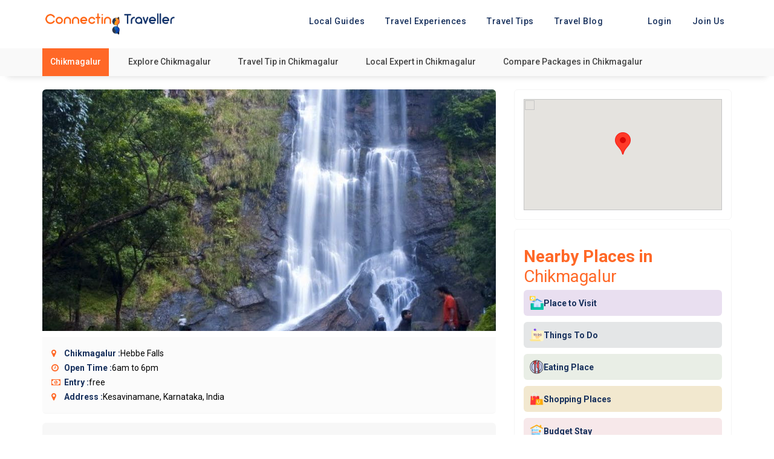

--- FILE ---
content_type: text/html; charset=UTF-8
request_url: https://www.connectingtraveller.com/place-to-visit-in/chikmagalur/hebbe-falls-%E2%80%93-marvel-at-the-water-gushing-down
body_size: 160984
content:
<meta property="og:url" content="https://www.connectingtraveller.com/place-to-visit-in/chikmagalur/hebbe-falls-%E2%80%93-marvel-at-the-water-gushing-down" />
<meta property="og:type" content="Travel Tip" />
<meta property="og:title" content="Hebbe Falls - Chikmagalur" />
<meta property="og:description" content="168 meters tall Falls is one of the best places to visit amidst Kemmanagundi hills" />
<meta property="og:image" content="https://www.connectingtraveller.com/images/localtip/1626882271wa1.jpg" />
<!doctype html>
<html >
    <head>
    <link rel="stylesheet" type="text/css" href="https://www.connectingtraveller.com/assets/web_assets/new/css/l2d.css" /> 

<!DOCTYPE html>
<html lang="en">
<head>
    <meta charset="utf-8">
    <meta http-equiv="X-UA-Compatible" content="IE=edge">
    <!-- <meta name="viewport" content="width=device-width, initial-scale=1 maximum-scale=1" /> -->
    <meta name="viewport" content="width=device-width, initial-scale=1.0, user-scalable=no">
    <meta name="robots" content="index, follow">
    <title>Hebbe Falls - Chikmagalur - Connecting Traveller</title>
    <meta name="description" content="168 meters tall Falls is one of the best places to visit amidst Kemmanagundi hills">
    <meta name="keywords" content="Travel Tip in Chikmagalur, Place To Visit, Hebbe Falls">
    <!--<meta property="og:image:type" content="image/jpeg" />-->
    <!--<meta property="og:image:width" content="1920" />-->
    <!--<meta property="og:image:height" content="1080" />-->
    <meta property="og:site_name" content="Connecting Traveller">
    <meta property="og:title" content="Hebbe Falls - Chikmagalur" />
    <meta property="og:description" content="168 meters tall Falls is one of the best places to visit amidst Kemmanagundi hills" />
    <meta property="og:image" itemprop="image" content="">
    <meta property="og:type" content="website" />
    <meta name="sitelock-site-verification" content="763" />
    <link rel="canonical" href="https://www.connectingtraveller.com/place-to-visit-in/chikmagalur/hebbe-falls-%E2%80%93-marvel-at-the-water-gushing-down" />
    
    <link href="https://fonts.googleapis.com/css2?family=Roboto:wght@100;300;400;500;700;900&display=swap" rel="stylesheet">
    <meta name="csrf-token" content="MtnqMenjbdOLZqzlF2BNXTZlf5LT55lRvltswf2y">
    <link rel="icon" href="https://www.connectingtraveller.com/images/content/1642013238.png" type="image/x-icon" />
    <link href="https://www.connectingtraveller.com/assets/web_assets/css/bootstrap.css" rel="stylesheet">
    <!-- Typography CSS -->
    <link href="https://www.connectingtraveller.com/assets/web_assets/css/typography.css" rel="stylesheet">
    <!-- DL Menu CSS -->
    <link href="https://www.connectingtraveller.com/assets/web_assets/js/dl-menu/component.css" rel="stylesheet">
    <!-- Date And Time Picker CSS -->
    <link rel="stylesheet" href="https://www.connectingtraveller.com/assets/web_assets/css/datetimepicker.css">
    <!-- FontAwesome Icon CSS -->
    <link href="https://www.connectingtraveller.com/assets/web_assets/css/font-awesome.css" rel="stylesheet">
    <!-- Svg Icon CSS -->
    <link href="https://www.connectingtraveller.com/assets/web_assets/css/svg.css" rel="stylesheet">
    <!-- Slick Slider CSS -->
    <link href="https://www.connectingtraveller.com/assets/web_assets/css/slick.css" rel="stylesheet">
    <!-- Widget CSS -->
    <link href="https://www.connectingtraveller.com/assets/web_assets/css/widget.css" rel="stylesheet">
    <!-- Short Code CSS -->
    <link href="https://www.connectingtraveller.com/assets/web_assets/css/shortcode.css" rel="stylesheet">
    <!-- Custom Style CSS -->
    <link type="text/css" href="https://www.connectingtraveller.com/assets/web_assets/new/css/l2d.css" rel="stylesheet">
    <link type="text/css" href="https://www.connectingtraveller.com/assets/web_assets/new/css/style.css" rel="stylesheet">

    <link type="text/css" href="https://www.connectingtraveller.com/assets/web_assets/css/style.css" rel="stylesheet">
    <!-- Color CSS -->
    <!--<link href="https://www.connectingtraveller.com/assets/web_assets/css/color.css" rel="stylesheet">-->
    <link href="https://www.connectingtraveller.com/assets/web_assets/css/slider-2.css" rel="stylesheet">
    <!-- Responsive CSS -->
    <link href="https://www.connectingtraveller.com/assets/web_assets/css/responsive.css" rel="stylesheet">
    <link href="https://www.connectingtraveller.com/assets/web_assets/css/swiper-bundle.min.css" rel="stylesheet">
    <link rel="stylesheet" href="https://www.connectingtraveller.com/assets/web_assets/css/owl.carousel.css">
    <!-- lightbox -->
    <link rel="stylesheet" href="https://www.connectingtraveller.com/assets/web_assets/lightbox/simple-lightbox.min.css">
    <link href="https://www.connectingtraveller.com/assets/plugins/select2/css/select2.min.css" rel="stylesheet">
    <link rel="stylesheet" href="https://www.connectingtraveller.com/assets/plugins/jquery-multi-select/multi-select.css">
    <link rel="stylesheet" href="https://www.connectingtraveller.com/assets/plugins/notifications/css/lobibox.min.css" />
    <link rel="stylesheet" href="https://rawgit.com/LeshikJanz/libraries/master/Bootstrap/baguetteBox.min.css">
    <!--flaticon-->
    <link href="https://www.connectingtraveller.com/assets/web_assets/css/icofont.min.css" rel="stylesheet">
    <link href="https://www.connectingtraveller.com/assets/web_assets/css/flaticon.css" rel="stylesheet">
    <!--Bootstrap Icon-->
    <link rel="stylesheet" href="https://cdn.jsdelivr.net/npm/bootstrap-icons@1.11.3/font/bootstrap-icons.min.css">
        <style>
      
.Globalbottomnav {
    height: fit-content !important;
}
.Globalbottomnav > .item {
    padding: 8px 0px 4px;
}


.Globalbottomnav .item-content i {
    font-size: 18px;
    color: #222222;
}
.Globalbottomnav .item-content p {
    margin: 6px 0px 5px;
}
    </style>
     <!-- Global site tag (gtag.js) - Google Analytics -->
<script async src="https://www.googletagmanager.com/gtag/js?id=G-59QN2XH911"></script>
<script>
  window.dataLayer = window.dataLayer || [];
  function gtag(){dataLayer.push(arguments);}
  gtag('js', new Date());

  gtag('config', 'G-59QN2XH911');
</script>

<!-- Global site tag (gtag.js) - Google Analytics -->
<script async src="https://www.googletagmanager.com/gtag/js?id=UA-196878066-1"></script>
<script>
  window.dataLayer = window.dataLayer || [];
  function gtag(){dataLayer.push(arguments);}
  gtag('js', new Date());

  gtag('config', 'UA-196878066-1');
</script>  
    <script async src="https://pagead2.googlesyndication.com/pagead/js/adsbygoogle.js?client=ca-pub-9212265380972752" crossorigin="anonymous"></script>
    <meta name="facebook-domain-verification" content="x3yz692rfnszfs53xzb2k9dagph20w" />
    <script src="https://ajax.googleapis.com/ajax/libs/jquery/3.7.1/jquery.min.js"></script>
    <!-- <script src="https://ajax.googleapis.com/ajax/libs/jquery/3.5.1/jquery.min.js"></script> -->
    
    <script type="application/ld+json">
    {
        "@context": "https://schema.org",
        "@type": "Organization",
        "name": "Connecting Traveller",
        "url": " https://www.connectingtraveller.com/",
        "logo": " https://www.connectingtraveller.com/assets/web_assets/new/images/Image%201.png ",
        "contactPoint": {
            "@type": "ContactPoint",
            "telephone": "+91 8920866123",
            "email": "info@connectingtraveller.com",
            "contactType": "customer service",
            "areaServed": "IN",
            "availableLanguage": ["en", "Hindi"]
        },
        "sameAs": [
            " https://www.facebook.com/connecting.traveler",
            " https://twitter.com/connect4travell",
            " https://www.instagram.com/connectingtravellercommunity/"
        ]
    }
    </script>
    <script type="application/ld+json">
    {
        "@context": "https://schema.org/",
        "@type": "WebSite",
        "name": " Connecting Traveller | Tour Guides & Travel Tip",
        "url": " https://www.connectingtraveller.com/",
        "potentialAction": {
            "@type": "SearchAction",
            "target": "https://www.connectingtraveller.com/?s=#{search_term_string}",
            "query-input": "required name=search_term_string"
        }
    }
    </script>
    
    
   
	

  </head>  
<style>
    @media (max-width: 375px) {





        .contant:hover {

            top: 23% !important;

            transition: 0.5s;

        }

    }



    .hmburger-menu {

        color: #000;

        display: none;

        position: absolute;

        top: 18px;

        right: 20px;

    }



    .show-nv {
        left: 0;
    }



    .new-mobile-menu-logo {

        text-align: center;

        margin-top: 10px;

    }



    .new-mobile-menu {

        padding: 12px 40px 1px 40px;

        text-align: left;

    }



    .new-mobile-menu ul li {

        line-height: 50px;

        font-size: 21px;

    }

    .new-mobile-menu ul li a {

        color: #fff;

        font-weight: 600;

    }



    .social-link-s {

        text-align: center;

        margin-top: 36px;

    }

    .close-button-new {

        padding: 25px;

        text-align: right;

    }



    input[type="search"] {

        -webkit-appearance: none !important;

        background-clip: padding-box;

        background-color: white;

        vertical-align: middle;

        border-radius: 0.25rem;

        border: 1px solid #e0e0e5;

        font-size: 1rem;

        width: 100%;

        line-height: 2;

        padding: 0.375rem 1.25rem;

        -webkit-transition: border-color 0.2s;

        -moz-transition: border-color 0.2s;

        transition: border-color 0.2s;

    }



    input[type="search"]:focus {

        transition: all 0.5s;

        box-shadow: 0 0 40px #f9d442b9;

        border-color: #f9d342;

        outline: none;

    }



    form.search-form {

        display: flex;

        justify-content: center;

    }



    label {

        flex-grow: 1;

        flex-shrink: 0;

        flex-basis: auto;

        align-self: center;

        margin-bottom: 0;

    }



    input.search-field {

        margin-bottom: 0;

        flex-grow: 1;

        flex-shrink: 0;

        flex-basis: auto;

        align-self: center;

        height: 51px;

        border-top-right-radius: 0;

        border-bottom-right-radius: 0;

    }



    input.search-submit {

        height: 51px;

        margin: 0;

        padding: 1rem 1.3rem;

        border-top-left-radius: 0;

        border-bottom-left-radius: 0;

        border-top-right-radius: 0.25rem;

        border-bottom-right-radius: 0.25rem;

        font-family: "Font Awesome 5 Free";

        font-size: 1rem;

    }



    .screen-reader-text {

        clip: rect(1px, 1px, 1px, 1px);

        position: absolute !important;

        height: 1px;

        width: 1px;

        overflow: hidden;

    }



    .button {

        display: inline-block;

        font-weight: 600;

        font-size: 0.8rem;

        line-height: 1.15;

        letter-spacing: 0.1rem;

        text-transform: uppercase;

        background: #e96629;

        color: #292826;

        border: 1px solid transparent;

        vertical-align: middle;

        text-shadow: none;

        -webkit-transition: all 0.2s;

        -moz-transition: all 0.2s;

        transition: all 0.2s;

    }



    .button:hover,

    .button:active,

    .button:focus {

        cursor: pointer;

        background: #d4b743;

        color: #292826;

        outline: 0;

    }

    .search_form_wrap {

        padding: 10px 35px 10px 35px;

    }



    button.search_submit.trx_addons_icon-search {

        background: #e96629;

        width: 18%;

    }



    .nav-sections {

        display: none;

    }

.mgtrrip{padding: 0 0px 0px 0px;}
ul.trip-nav{margin-right: 0;}
.trip-nav li a{padding: 10px 10px;}


</style>
<!-- <style>
    @import  "https://fonts.googleapis.com/css2?family=Oswald:wght@400;500;600;700&amp;display=swap";

    @import  "https://fonts.googleapis.com/css2?family=Rubik:wght@400;500;600;700;800;900&amp;display=swap";

    @import  "https://fonts.googleapis.com/css2?family=Satisfy&amp;display=swap";
</style> -->
<!-- searchbox -->
<div class="sgfullsearchbox">
    <div class="sgfullsearchinner">
        <div class="sgfullsearchhead">
            <div class="fullformclose">
                <button class="fullformclosebtn">
                    <span></span>
                    <span></span>
                </button>
            </div>
            <div class="fullformbx">
                <input type="search" placeholder="Enter Your Destination" id="global_search" />
            </div>
        </div>
        <div class="sgfullsearchlist">
            <ul id="sgfullsearchlist">
                <li>
                    <div class="sgfullsearchlistimg">
                        <a href="https://www.connectingtraveller.com/blog">
                            <img src="https://www.connectingtraveller.com/assets/web_assets/new/images/icons/suitcase.png" alt="">
                        </a>
                    </div>
                    <div class="sgfullsearchlistitem">
                        <a href="https://www.connectingtraveller.com/blog">
                            <p>User experience by Connecting Traveller</p>
                            <span>Explore with us</span>
                        </a>
                    </div>
                </li>
                <li>
                    <div class="sgfullsearchlistimg">
                        <a href="https://www.connectingtraveller.com/join-us">
                            <img src="https://www.connectingtraveller.com/assets/web_assets/new/images/icons/signpost.png" alt="">
                        </a>
                    </div>
                    <div class="sgfullsearchlistitem">
                        <a href="https://www.connectingtraveller.com/join-us">
                            <p>How to become Local guide</p>
                            <span>Join and Earn</span>
                        </a>
                    </div>
                </li>
                <li>
                    <div class="sgfullsearchlistimg">
                        <a href="#!">
                            <!--<img src="https://www.connectingtraveller.com/images/city/1658175027.jpg" alt="">-->
                            <img src="https://www.connectingtraveller.com/assets/web_assets/new/images/icons/location.png" alt="">
                        </a>
                    </div>
                    <div class="sgfullsearchlistitem">
                        <a href="#!">
                            <p>Himachal Pradesh</p>
                            <span>Trending now</span>
                        </a>
                    </div>
                </li>
                <li>
                    <div class="sgfullsearchlistimg">
                        <a href="https://www.connectingtraveller.com/city/goa">
                            <!--<img src="https://www.connectingtraveller.com/images/city/1658175027.jpg" alt="">-->
                            <img src="https://www.connectingtraveller.com/assets/web_assets/new/images/icons/location.png" alt="">
                        </a>
                    </div>
                    <div class="sgfullsearchlistitem">
                        <a href="https://www.connectingtraveller.com/city/goa">
                            <p>Goa</p>
                            <span>Trending now</span>
                        </a>
                    </div>
                </li>
            </ul>
        </div>
        <div class="sgfullsearchrecomm">
            <div class="ssgfullsearchrecomminner">
                <h5>Recommended</h5>
                <div class="sgfullsearchinnerlinks">
                    <a href="https://www.connectingtraveller.com/local-expert">Local Guide</a>
                    <a href="https://www.connectingtraveller.com/travel-experience">Travel Experiences</a>
                    <a href="https://www.connectingtraveller.com/places-to-visit-in">Travel Tips</a>
                    <a href="https://www.connectingtraveller.com/blog">Travel Blog</a>
                </div>
            </div>
        </div>
    </div>
</div>
<!-- searchbox -->
<header class="trip-header">
    <div class="container">
    <div class="mgtrrip">
        <div id="toggle-button" class="button_container toggle-animation">
            <span class="top"></span>
            <span class="middle"></span>
            <span class="bottom"></span>
        </div>
        <div class="trip_logo">
            <a href="https://www.connectingtraveller.com">
                <img id="logo-1" src="https://www.connectingtraveller.com/assets/web_assets/new/images/logo-2.png" width="250px">
                <img id="logo-2" src="https://www.connectingtraveller.com/assets/web_assets/new/images/Image 1.png" width="250px">
            </a>
        </div>
        <div class="mobileheadersearchbox">
            <div class="mobileheadersearchicon">
                <i class="fa fa-search" aria-hidden="true"></i>
            </div>
        </div>
        <div class="trip-nav-main">
            <ul class="trip-nav">
                <li><a href="https://www.connectingtraveller.com/local-expert">
                        <!--<i class="fa fa-male" aria-hidden="true"></i> -->
                        Local Guides</a></li>
                <li><a href="https://www.connectingtraveller.com/travel-experience">
                        <!--<i class="fa fa-globe" aria-hidden="true"></i>-->
                        Travel Experiences</a></li>
                <li><a href="https://www.connectingtraveller.com/places-to-visit-in">
                        <!--<i class="fa fa-bullhorn" aria-hidden="true"></i>-->
                        Travel Tips</a></li>
                <li><a href="/blog/">
                        <!--<i class="fa fa-rss" aria-hidden="true"></i> -->
                        Travel Blog</a></li>
                                <li class="menu-item mg-parent-menu"><a href="https://www.connectingtraveller.com/login">Login</a></li>
                <li class="dropdown">
                    <a type="button" class="dropdown-toggle" data-toggle="dropdown">
                        Join Us
                    </a>
                    <div class="dropdown-menu">
                        <a class="dropdown-item" href="https://www.connectingtraveller.com/join-us">As Guide</a>
                    </div>
                </li>
                            </ul>
            <div class="nav-sections">
                <div class="close-button-new">
                    <i class="fa fa-times" aria-hidden="true" style="color:#fff;"></i>
                </div>
                <div class="new-mobile-menu-logo">
                    <img src="https://www.connectingtraveller.com/assets/images/logo_white.png" style="width: 276px;">
                </div>
                <div class="new-mobile-menu">
                    <ul>
                        <li><a href="https://www.connectingtraveller.com/local-expert"> Local Guides</a></li>
                        <li><a href="https://www.connectingtraveller.com/travel-experience"> Travel Experiences</a></li>
                        <li><a href="https://www.connectingtraveller.com/places-to-visit-in"> Travel Tips</a></li>
                        <li><a href="/blog/"> Travel Blog</a></li>
                    </ul>
                </div>
                <div class="search_form_wrap">
                    <form method="#" class="search-form" action="">
                        <label>
                            <span class="screen-reader-text">Search for...</span>
                            <input type="search" class="search-field" placeholder="Type something..." value="" name="s" title="" />
                        </label>
                        <button type="submit" class="search_submit trx_addons_icon-search"><i class="fa fa-search" style="color:#fff;"></i></button>
                    </form>
                </div>
                                <div class="side-bar-button">
                    <a class="mg_btn13 bg_transparent" href="https://www.connectingtraveller.com/join-us">Sign Up</a>&nbsp&nbsp&nbsp
                    <a class="mg_btn13 bg_transparent" href="https://www.connectingtraveller.com/login">Login</a>
                    <br>
                    <br>
                    <a class="mg_btn13df bg_transparent" href="#">Become a Guide</a>
                </div>
                                <div class="social-link-s" style="padding-top: 5px;">
                    <ul>
                        <li style="display: inline-block;"><a href="https://www.facebook.com/connecting.traveler/" style="padding: 14px 15px; "> <i class="fa fa-facebook-square" style="color:#e96629;     font-size: 20px;" aria-hidden="true"></i> </a></li>
                        <li style="display: inline-block;"><a href="https://www.instagram.com/connectingtraveller/" style="padding: 14px 15px; "> <i class="fa fa-instagram" style="color:#e96629;     font-size: 20px;" aria-hidden="true"></i></a></li>
                        <li style="display: inline-block;"><a href="#" style="padding: 14px 15px; "> <i class="fa fa-twitter" style="color:#e96629;     font-size: 20px;" aria-hidden="true"></i></a></li>
                        <li style="display: inline-block;"><a href="https://www.connectingtraveller.com/contact" style="padding: 14px 15px; "> <i class="fa fa-phone" style="color:#e96629;     font-size: 20px;" aria-hidden="true"></i> </a></li>
                        <!--  <li style="display: inline-block;"><a href="#" style="padding: 20px 15px; "> <i class="fa fa-times" aria-hidden="true"></i> </a></li> -->
                    </ul>
                </div>
            </div>
        </div>
    </div>
    </div>
</header>

<body>
    <div class="iqoniq_wrapper wraps" id="wraps">
                <div class="modal fade" id="exampleModal" tabindex="-1" role="dialog" aria-labelledby="exampleModalLabel" aria-hidden="true">
            <div class="modal-dialog" role="document">
                <div class="modal-content">
                    <div class="modal-header">
                        <button type="button" class="close" data-dismiss="modal" aria-label="Close">
                            <span aria-hidden="true">&times;</span>
                        </button>
                    </div>
                    <div class="modal-body">
                        <form id="userForm" method="POST" class="form-border" action="https://www.connectingtraveller.com/login">
                            <input type="hidden" name="_token" value="MtnqMenjbdOLZqzlF2BNXTZlf5LT55lRvltswf2y">                            <div class="form-group">
                                <div class="position-relative has-icon-right">
                                    <input id="email" type="email" class="form-control form-control-rounded " name="email" value="" required autocomplete="email" autofocus placeholder="Email">
                                                                        <div class="form-control-position">
                                        <i class="icon-user"></i>
                                    </div>
                                </div>
                            </div>
                            <div class="form-group">
                                <div class="position-relative has-icon-right">
                                    <input class="form-control form-control-rounded " id="password" type="password" name="password" required autocomplete="current-password" placeholder="Password">
                                                                        <div class="form-control-position">
                                        <i class="icon-lock"></i>
                                    </div>
                                </div>
                            </div>
                            <button type="submit" class="btn btn-primary shadow-primary btn-round btn-block waves-effect waves-light">Login</button>
                        </form>
                    </div>
                </div>
            </div>
        </div>

        <script>
            var typingTimer; //timer identifier
            var doneTypingInterval = 750; //time in ms, 5 seconds for example
            var $global_input_mobile = $('#global_search');


            // Global search 

            $global_input_mobile.on('keydown', function() {
                clearTimeout(typingTimer);
            });

            $('#global_search').on('keyup', function(e) {
                clearTimeout(typingTimer);
                typingTimer = setTimeout(doneTypingmobileGlobal, doneTypingInterval);
            });

            function doneTypingmobileGlobal() {
                var data = $global_input_mobile.val();
                var token = $('meta[name=csrf-token]').attr("content");
                $.ajax({
                    url: 'https://www.connectingtraveller.com' + '/global_search',
                    type: 'post',
                    dataType: 'json',
                    data: {
                        data: data,
                        _token: token
                    },
                    success: function(data) {

                        console.log(data);


                        if (data.success == true) {
                            if (data.html) {
                                $('#sgfullsearchlist').html(data.html);
                            } else {
                                $('#sgfullsearchlist').html('<p style="text-align: center;color: #9f9999; font-family: "Poppins"; ">No data found</p>');
                            }
                        } else {
                            $('#sgfullsearchlist').html('<li> <div class="sgfullsearchlistimg"> <a href="https://www.connectingtraveller.com/
                                blog "> <img src="https://www.connectingtraveller.com/
                                assets / web_assets / new / images / icons / suitcase.png " alt=""> </a> </div> <div class="sgfullsearchlistitem"> <a href="https://www.connectingtraveller.com/
                                blog "> <p>User experience by Connecting Traveller</p> <span>Explore with us</span> </a> </div> </li> <li> <div class="sgfullsearchlistimg"> <a href="https://www.connectingtraveller.com/
                                join - us "> <img src="https://www.connectingtraveller.com/
                                assets / web_assets / new / images / icons / signpost.png " alt=""> </a> </div> <div class="sgfullsearchlistitem"> <a href="https://www.connectingtraveller.com/
                                join - us "> <p>How to become Local guide</p> <span>Join and Earn</span> </a> </div> </li> <li> <div class="sgfullsearchlistimg"> <a href="https://www.connectingtraveller.com/ /  / city / goa "> <!--<img src="https://www.connectingtraveller.com/images/city/1658175027.jpg" alt="">--> <img src="https://www.connectingtraveller.com/
                                assets / web_assets / new / images / icons / location.png " alt=""> </a> </div> <div class="sgfullsearchlistitem"> <a href="https://www.connectingtraveller.com/ /  / city / goa "> <p>Goa</p> <span>Trending now</span> </a> </div> </li>');
                        }
                    },
                    error: function(data) {
                        console.log(data);
                    }
                });
            }

            // global search
        </script>  


<style type="text/css">
.leftPackTitle {
    width: 50%;
}
.trip-nav li a {
    color: #17305c;
    font-weight: 500;
}
.trip_logo #logo-2 {
    display: block !important;
}
.trip_logo #logo-1 {
    display: none !important;
}
.button_container span{
    background: #17305c;
}
.button_container{
    background-color:#ffffff;
}
.mobileheadersearchicon i {
    color: #17305c;
}
.mobile-tour-tip-listing-main{
    padding: 15px 40px 15px;
    margin: 0 0px;
}
.sg-m-tourtip-nav{
    padding: 100px 20px 5px;
    flex-direction: column;
    align-items: flex-start;
}
.sg-navigation-tourtip-banner {
    position: absolute;
    height: 100%;
    width: 100%;
}
.sg-m-tourtip-nav h1 {
    font-size: 22px;
}
.fade.in{
    display:block;
}
section.sg-navigation-tourtip{height: 230px;
    background: linear-gradient(-180deg, rgb(0 0 0 / 27%) 19%, rgb(255 255 255) 99%);
}
.sg-m-tourtip-nav p {
    font-weight: 500;
    font-size: 13px;
    margin-bottom: 0;
    line-height: 25px;
    margin-top: 15px;
    color: #333;
}
.sg-navigation-tourtip-banner img {
    width: 100%;
    height: 100%;
    object-fit: cover;
}




.form-control:is(:focus, :focus-visible, :visited, :active),
.btn-primary:is(:hover, :focus) .form-check-input:focus {
    outline: none;
    border: none;
    box-shadow: none;
}




.form-content h1 {
    font-size: 25px;
    font-weight: 500;
    margin: 20px 0;
    color: #000;
    font-weight: 600;
    font-family: "poppins";
    text-transform: capitalize;
}

.pdo-cast {
    font-size: 14px;
    color: #797979;
    text-transform: uppercase;
    font-weight: 500;
    font-family: poppins;
    margin-bottom: 0.4rem !important;
}

.lrn-ceo {
    font-family: "poppins";
    font-size: 14px;
    display: block;
    color: #797979;
    font-weight: 400;
    line-height: 20px;
}


.form-content h1 span {
    color: #712983;
    font-style: italic;
}

.forom-section {
margin: 6rem auto 0rem;
    max-width: 80%;
}

.podcast-modal .btn-close {
position: absolute;
    right: 0;
    top: 3px;
    right: 15px;
    z-index: 9;
    background-color: transparent;
    border: none;
    padding: 0px;
    font-size: 27px;
    color: #000;
}

.podcast-modal .podcast-img {
    position: relative;
}

.podcast-img img {
    height: 610px;
    width: 100%;
    object-fit: cover;
}

.podcast-modal .podcast-img::after {
    content: '';
    width: 0;
    height: 0;
    border-left: 70px solid transparent;
    border-right: 0 solid #fff;
    border-top: 580px solid #fff;
    position: absolute;
    top: 0;
    bottom: 0;
    right: 12px;
    margin: 00;
    display: block;
}

.inputbx .form-control {
    height: 45px;
    border-radius: 5px;
    background: #f1f1f1;
    font-family: poppins;
    border: 1px solid #dfdfdf;
    box-shadow: none !important;
    color: #333;
    font-size: 14px;
    margin-bottom: 0rem;
}

.podcast-modal .btn-primary {
        background: #000 !important;
    text-transform: uppercase;
    font-family: poppins;
    font-size: 14px;
    width: 100%;
    display: block;
    margin: auto;
    padding: 13px;
    outline: none;
    border: none;
    border-radius: 5px;
}

/*.modal-dialog {*/
/*   max-width: 1000px;*/
/*    width: 95% !important;*/
/*    border-radius: 10px;*/
/*    overflow: hidden;*/
/*}*/

.forom {
    margin: 30px 0;
}

.inputbx {
    margin-bottom: 25px !important;
}
header.trip-header {
    z-index: 999;
}
.mobile-bottom-nav{
    display:none;
}

@media (max-width:1024px){
        .travel-tip-card__banner{height: 200px;width:200px}
    }
        
@media(max-width:480px){
    .ttpcatpostlocation{margin: 50px 0px 15px;}
    .travel-tip-card__banner{height: 150px;width:150px}
        /* .gallery-section.line-shape-bg.mt-40 .container{padding-right: 0px;} */
        /* .gallery-section.line-shape-bg.mt-40 .container .travel-tip-listing{padding-right:0px !important} */
        .travel-tip-listing--v2 {
            margin: 0 0px;padding-left:0px !important;padding-right:0px !important}
         .gallery-section .container {
    padding: 0 15px;
  }
    .podcast-img img {
    height: 350px;
    width: 100%;
    object-fit: cover;
}
.podcast-modal .podcast-img {
    position: relative;
    z-index: 0;
}
.podcast-modal .podcast-img::after {
    border-left: 0px solid transparent;
}
.forom-section {
        margin: -14rem auto -3rem;
    max-width: 100%;
    position: relative;
    z-index: 1;
    background-color: #fff;
    padding: 3rem 3rem 3rem;
}
.form-content h1 {
    font-size: 22px;
    font-weight: 500;
    margin: 11px 0;
    color: #000;
    font-weight: 600;
    font-family: "poppins";
    text-transform: capitalize;
}
.inputbx {
    margin-bottom: 15px !important;
}

}
.img-fluid{
    padding : 10px !important;
}
</style>

<section class="floatinglinks">
    <div class="container">
        <div class="row">
            <div class="col-lg-12">
                <div class="floatnavigation">
                    <a href="#!" class="floatnavigationcity">Chikmagalur</a>
                    <a href="https://www.connectingtraveller.com/city/chikmagalur" target="_blank">Explore Chikmagalur</a>
                    <a href="https://www.connectingtraveller.com/places-to-visit-in/chikmagalur" target="_blank">Travel Tip in Chikmagalur</a>
                    <a href="https://www.connectingtraveller.com/local-experts-citywise/chikmagalur" target="_blank">Local Expert in Chikmagalur</a>
                    <a href="https://www.connectingtraveller.com/tour-excursions" target="_blank">Compare Packages in Chikmagalur</a>
                </div>
            </div>            
        </div>
    </div>
</section>



<!--Headarea-->
<section class="pageheadmain">
    <div class="container">
        <div class="row">
            <div class="col-lg-12">
                <div class="floatnavigation">
                    <a href="#!" class="floatnavigationcity">Chikmagalur</a>
                    <a href="https://www.connectingtraveller.com/city/chikmagalur" target="_blank">Explore Chikmagalur</a>
                    <a href="https://www.connectingtraveller.com/places-to-visit-in/chikmagalur" target="_blank">Travel Tip in Chikmagalur</a>
                    <a href="https://www.connectingtraveller.com/local-experts-citywise/chikmagalur" target="_blank">Local Expert in Chikmagalur</a>
                    <a href="https://www.connectingtraveller.com/tour-excursions" target="_blank">Compare Packages in Chikmagalur</a>
                </div>
            </div>            
        </div>
    </div>
</section>


<section class="ttpcatmainsec">
    <div class="container">
        <div class="row">
            <div class="col-lg-8 col-md-12">
                <div class="mainshadowspace">
                    <div class="ttpcatpostbox">
                     <div class="ttpcatgalleryimg">
                        <img src="https://www.connectingtraveller.com/images/localtip/1626882271wa1.jpg" alt="">
                        <!--<div class="ttpcateshare">-->
                        <!--    <a class="ttpcatesharefacebook" href="https://www.facebook.com/sharer.php?u=https://www.connectingtraveller.com/place-to-visit-in/chikmagalur/hebbe-falls-%E2%80%93-marvel-at-the-water-gushing-down" target="_blank" >-->
                        <!--        <i class="fa fa-facebook"></i></a>-->
                        <!--    <a class="ttpcatesharewhatsapp" href="https://api.whatsapp.com/send?text=Hebbe Falls https://www.connectingtraveller.com/place-to-visit-in/chikmagalur/hebbe-falls-%E2%80%93-marvel-at-the-water-gushing-down" -->
                        <!--    target="_blank" data-action="share/whatsapp/share">-->
                        <!--        <i class="fa fa-whatsapp"></i></a>-->
                        <!--    <a class="ttpcatesharelinkedin" href="https://www.linkedin.com/shareArticle?url=https://www.connectingtraveller.com/place-to-visit-in/chikmagalur/hebbe-falls-%E2%80%93-marvel-at-the-water-gushing-down&title=Hebbe Falls , Chikmagalur" -->
                        <!--    target="_blank"><i class="fa fa-linkedin"></i></a>-->
                        <!--</div>-->
                    </div>
                    <section class="sg-navigate">
                        <div class="container">
                            <div class="sg-navigate-inner">
                                <div class="sg-navigate-left">
                                    <p><a href="http://maps.google.com/?q=13.5346133, 75.7255192" target="_blank">
                                            <i class="fa fa-map-marker" aria-hidden="true"></i> Navigate 
                                            <span class="navigatemapimagetip">
                                                <img src="https://www.connectingtraveller.com/assets/web_assets/extra-images/destination.png">
                                            </span></p></a>
                                </div>
                                <div class="sg-navigate-right">
                                    <span class="sg-navi-btn"><i class="fa fa-share-alt" aria-hidden="true"></i> Share</span>
                                    <div class="sg-navi-icons">
                                        <a class="sg-navi-facebook" href="https://www.facebook.com/sharer.php?u=https://www.connectingtraveller.com/place-to-visit-in/chikmagalur/hebbe-falls-%E2%80%93-marvel-at-the-water-gushing-down" target="_blank"><i class="fa fa-facebook"></i></a>
                                        <a class="sg-navi-whatsapp" href="https://api.whatsapp.com/send?text=Hebbe Falls https://www.connectingtraveller.com/place-to-visit-in/chikmagalur/hebbe-falls-%E2%80%93-marvel-at-the-water-gushing-down" target="_blank"><i class="fa fa-whatsapp"></i></a>
                                        <a class="sg-navi-linkedin" href="https://www.linkedin.com/shareArticle?url=https://www.connectingtraveller.com/place-to-visit-in/chikmagalur/hebbe-falls-%E2%80%93-marvel-at-the-water-gushing-down&title=Hebbe Falls , Chikmagalur" target="_blank"><i class="fa fa-linkedin"></i></a>
                                    </div>
                                </div>
                            </div>
                        </div>
                    </section>
                    <div class="ttpcatpostlocation">
                        
                        <p><i class="fa fa-map-marker" aria-hidden="true"></i> <b>Chikmagalur : </b>Hebbe Falls</p>
                        <!-- <p><i></i><span>Hebbe Falls</span></p> -->
                      
                    <!--  <div class="ttpcatpostcontent-button">-->
                    <!--    <a data-toggle="modal" data-target="#getOfferModal">Get Offer</a>-->
                    <!--    <a href="" target="_blank">Booking URL</a>-->
                    <!--    <a data-toggle="modal" data-target="#messageModal">Booking URL</a>-->
                    <!--    -->
                    <!--    -->
                    <!--</div>-->
                      
                      <!--<h2>Location</h2>-->
                                                <p><i class="fa fa-clock-o" aria-hidden="true"></i> <b>Open Time :</b> 6am to 6pm</p>
                                                                        <p><i class="fa fa-money" aria-hidden="true"></i> <b>Entry :</b> free</p>
                                                                        <p><i class="fa fa-map-marker" aria-hidden="true"></i> <b>Address :</b> Kesavinamane, Karnataka, India</p>
                                                                                            </div>
                    
                    <!--Main Paragraph-->
                    <div class="qutub-minar sliderttcatdiv">
                        <h2 style="margin-bottom:20px">More Travel Tips from <span class="ttpcatpostcity">Chikmagalur</span></h2>
                        <!--<p>168 meters tall Falls is one of the best places to visit amidst Kemmanagundi hills</p>-->
                        <div id="homepage-international-slider">
                             <div class="travel-tip-listing travel-tip-listing--v2 tour-carousel ttpcatslidecardmaindiv">
                                                                                                <div class="ttpcatslidecard" role="tabpanel" id="slick-slide00" 
                                                aria-describedby="slick-slide-control00" tabindex="-1">
                                                    <a class="ttpcatlink" href="https://www.connectingtraveller.com/place-to-visit-in/chikmagalur/mullayanagiri" 
                                                    target="_blank">
                                                    <div class="ttpcatslideimgbx">
                                                                                                                    <img src="https://www.connectingtraveller.com/images/localtip/1626882135CHi1.jpeg" alt="Mullayanagiri">
                                                                                                                </div>
                                                    <div class="ttpcatslidettile">
                                                        <h5 title="Mullayanagiri">Mullayanagiri</h5>
                                                    </div>
                                                    </a>
                                                </div>
                                                                                                <div class="ttpcatslidecard" role="tabpanel" id="slick-slide00" 
                                                aria-describedby="slick-slide-control00" tabindex="-1">
                                                    <a class="ttpcatlink" href="https://www.connectingtraveller.com/place-to-visit-in/chikmagalur/hebbe-falls-%E2%80%93-marvel-at-the-water-gushing-down" 
                                                    target="_blank">
                                                    <div class="ttpcatslideimgbx">
                                                                                                                    <img src="https://www.connectingtraveller.com/images/localtip/1626882271wa1.jpg" alt="Hebbe Falls">
                                                                                                                </div>
                                                    <div class="ttpcatslidettile">
                                                        <h5 title="Hebbe Falls">Hebbe Falls</h5>
                                                    </div>
                                                    </a>
                                                </div>
                                                                                                <div class="ttpcatslidecard" role="tabpanel" id="slick-slide00" 
                                                aria-describedby="slick-slide-control00" tabindex="-1">
                                                    <a class="ttpcatlink" href="https://www.connectingtraveller.com/place-to-visit-in/chikmagalur/veera-narayana-temple-%E2%80%93-marvel-at-the-intricate-carvings" 
                                                    target="_blank">
                                                    <div class="ttpcatslideimgbx">
                                                                                                                    <img src="https://www.connectingtraveller.com/images/localtip/1626890718ve2.jpg" alt="Veera Narayana Temple Carvings">
                                                                                                                </div>
                                                    <div class="ttpcatslidettile">
                                                        <h5 title="Veera Narayana Temple Carvings">Veera Narayana Temple Carvings</h5>
                                                    </div>
                                                    </a>
                                                </div>
                                                                                                <div class="ttpcatslidecard" role="tabpanel" id="slick-slide00" 
                                                aria-describedby="slick-slide-control00" tabindex="-1">
                                                    <a class="ttpcatlink" href="https://www.connectingtraveller.com/place-to-visit-in/chikmagalur/coffee-museum-chikmagalur-%E2%80%93-sip-on-different-concoctions" 
                                                    target="_blank">
                                                    <div class="ttpcatslideimgbx">
                                                                                                                    <img src="https://www.connectingtraveller.com/images/localtip/1626890867Co1.jpg" alt="Coffee Museum Chikmagalur">
                                                                                                                </div>
                                                    <div class="ttpcatslidettile">
                                                        <h5 title="Coffee Museum Chikmagalur">Coffee Museum Chikmagalur</h5>
                                                    </div>
                                                    </a>
                                                </div>
                                                                                                <div class="ttpcatslidecard" role="tabpanel" id="slick-slide00" 
                                                aria-describedby="slick-slide-control00" tabindex="-1">
                                                    <a class="ttpcatlink" href="https://www.connectingtraveller.com/place-to-visit-in/chikmagalur/hirekolale-lake-%E2%80%93-admire-the-beauty-of-nature-&amp;-lake" 
                                                    target="_blank">
                                                    <div class="ttpcatslideimgbx">
                                                                                                                    <img src="https://www.connectingtraveller.com/images/localtip/1626891050hi1.jpg" alt="Hirekolale Lake">
                                                                                                                </div>
                                                    <div class="ttpcatslidettile">
                                                        <h5 title="Hirekolale Lake">Hirekolale Lake</h5>
                                                    </div>
                                                    </a>
                                                </div>
                                                                                                <div class="ttpcatslidecard" role="tabpanel" id="slick-slide00" 
                                                aria-describedby="slick-slide-control00" tabindex="-1">
                                                    <a class="ttpcatlink" href="https://www.connectingtraveller.com/place-to-visit-in/chikmagalur/kallathagiri-falls-%E2%80%93-hear-the-music-of-nature" 
                                                    target="_blank">
                                                    <div class="ttpcatslideimgbx">
                                                                                                                    <img src="https://www.connectingtraveller.com/images/localtip/1626891208ka1.jpg" alt="Kallathagiri Falls">
                                                                                                                </div>
                                                    <div class="ttpcatslidettile">
                                                        <h5 title="Kallathagiri Falls">Kallathagiri Falls</h5>
                                                    </div>
                                                    </a>
                                                </div>
                                                                                                <div class="ttpcatslidecard" role="tabpanel" id="slick-slide00" 
                                                aria-describedby="slick-slide-control00" tabindex="-1">
                                                    <a class="ttpcatlink" href="https://www.connectingtraveller.com/place-to-visit-in/chikmagalur/bhadra-wildlife-sanctuary-%E2%80%93-witness-fauna-in-their-habitat" 
                                                    target="_blank">
                                                    <div class="ttpcatslideimgbx">
                                                                                                                    <img src="https://www.connectingtraveller.com/images/localtip/1626891588wi1.jpg" alt="Bhadra Wildlife Sanctuary">
                                                                                                                </div>
                                                    <div class="ttpcatslidettile">
                                                        <h5 title="Bhadra Wildlife Sanctuary">Bhadra Wildlife Sanctuary</h5>
                                                    </div>
                                                    </a>
                                                </div>
                                                                                                <div class="ttpcatslidecard" role="tabpanel" id="slick-slide00" 
                                                aria-describedby="slick-slide-control00" tabindex="-1">
                                                    <a class="ttpcatlink" href="https://www.connectingtraveller.com/place-to-visit-in/chikmagalur/bhadra-dam" 
                                                    target="_blank">
                                                    <div class="ttpcatslideimgbx">
                                                                                                                    <img src="https://www.connectingtraveller.com/images/localtip/1626891781da1.jpg" alt="Bhadra Dam">
                                                                                                                </div>
                                                    <div class="ttpcatslidettile">
                                                        <h5 title="Bhadra Dam">Bhadra Dam</h5>
                                                    </div>
                                                    </a>
                                                </div>
                                                                                                <div class="ttpcatslidecard" role="tabpanel" id="slick-slide00" 
                                                aria-describedby="slick-slide-control00" tabindex="-1">
                                                    <a class="ttpcatlink" href="https://www.connectingtraveller.com/place-to-visit-in/chikmagalur/kadambi-falls" 
                                                    target="_blank">
                                                    <div class="ttpcatslideimgbx">
                                                                                                                    <img src="https://www.connectingtraveller.com/images/localtip/1630437740images (98).jpeg" alt="Kadambi Falls">
                                                                                                                </div>
                                                    <div class="ttpcatslidettile">
                                                        <h5 title="Kadambi Falls">Kadambi Falls</h5>
                                                    </div>
                                                    </a>
                                                </div>
                                                                                                <div class="ttpcatslidecard" role="tabpanel" id="slick-slide00" 
                                                aria-describedby="slick-slide-control00" tabindex="-1">
                                                    <a class="ttpcatlink" href="https://www.connectingtraveller.com/place-to-visit-in/chikmagalur/kayaking-in-chikmagalur" 
                                                    target="_blank">
                                                    <div class="ttpcatslideimgbx">
                                                                                                                    <img src="https://www.connectingtraveller.com/images/localtip/1630438563images (99).jpeg" alt="Kayaking in Chikmagalur">
                                                                                                                </div>
                                                    <div class="ttpcatslidettile">
                                                        <h5 title="Kayaking in Chikmagalur">Kayaking in Chikmagalur</h5>
                                                    </div>
                                                    </a>
                                                </div>
                                                                            </div>
                        </div>
                    </div>
                    
                    <div class="qutub-minar ttpcatpostcontent">
                        <h2>Why to visit <span class="ttpcatpostcity">Hebbe Falls</span></h2>
                        <p><p>Even if getting to the falls is arduous, the effort is rewarded when one takes a dip in the pristine white water of the falls. This water is also thought to contain therapeutic herbs, which has piqued the interest of many biologists and scientists.</p></p>
                   
                   
                   
                    </div>
                    
                    <div class="googleadbox" style="margin-bottom: 10px;">
                    <script async src="https://pagead2.googlesyndication.com/pagead/js/adsbygoogle.js?client=ca-pub-9212265380972752"
     crossorigin="anonymous"></script>
<!-- tip banner ad 1 -->
<ins class="adsbygoogle"
     style="display:inline-block;width:728px;height:90px"
     data-ad-client="ca-pub-9212265380972752"
     data-ad-slot="8530341147"></ins>
<script>
     (adsbygoogle = window.adsbygoogle || []).push({});
</script>
                    </div>
                    
                    
                    <div class="qutub-minar ttpcatpostcontent">
                                        </div>
                    <div class="qutub-minar ttpcatpostcontent">
                                            <h2>Special Tip</h2>
                    <p style="text-align:justify;">The best way to reach this place is by taking a taxi or renting a car to the destination or taking the public transport services (bus/train) to the nearest stop.</p>
                                        <p class="text-right tiplocationbyuser">By Rebecca Lal</p>
                    </div>
                    <p><i style="font-size: 15px;"><span style="font-weight: 700;">Disclaimer:&nbsp;</span>Please note that the content of this blog/article including links, texts, images, and graphics is only meant for informational purposes. We do not intend to infringe any copyright policy or do not possess any third-party material. If you have issues related to any of our content or images, kindly drop your message at info@connectingtraveller.com</i><br></p>
                    
                    <div class="googleadbox" style="margin-bottom: 15px;">
                    <script async src="https://pagead2.googlesyndication.com/pagead/js/adsbygoogle.js?client=ca-pub-9212265380972752" crossorigin="anonymous"></script>
                        <ins class="adsbygoogle" style="display:block; text-align:center;" 
                        data-ad-layout="in-article" data-ad-format="fluid" data-ad-client="ca-pub-9212265380972752" 
                        data-ad-slot="5120396325"></ins>
                        <script>
                            (adsbygoogle = window.adsbygoogle || []).push({});

                        </script>
                    </div>
                </div>
                </div>
            </div>
            
            <div class="col-lg-4 col-md-12">
                
<!--                <div class="mobileaddvisible ttpcatpostcontent" style="display: block; margin: 20px auto; max-width: 100%; height: auto; text-align: center;" >-->
                    
                   
<!--                 <script async src="https://pagead2.googlesyndication.com/pagead/js/adsbygoogle.js?client=ca-pub-9212265380972752"-->
<!--     crossorigin="anonymous"></script>-->
<!-- travel tip mobile 1 -->
<!--<ins class="adsbygoogle"-->
<!--     style="display:inline-block;width:280px;height:280px"-->
<!--     data-ad-client="ca-pub-9212265380972752"-->
<!--     data-ad-slot="4610309172"></ins>-->
<!--<script>-->
<!--     (adsbygoogle = window.adsbygoogle || []).push({});-->
<!--</script>-->
                    
                 
<!--                </div>-->
                
                <div class="qutub-minar ttpcatpostcontent tip-map-bx">
                    <div id="map-sg"></div>
                    <div id="map"></div>
                </div>
                <div class="qutub-minar ttpcatpostcontent">
                        <h2>Nearby Places in <span class="ttpcatpostcity">Chikmagalur</span></h2>
                        <div class="ttpcatnearbyplacerow">
                            <div class="ttpcatnearbyplacecol">
                                <a href="https://www.connectingtraveller.com/place-to-visit/chikmagalur/place-to-visit">
                                    <div class="ttpcatnearbyimage" style="background-color: rgb(211 191 226 / 50%);">
                                        <img src="https://www.connectingtraveller.com/assets/web_assets/extra-images/places-to-visit.png ">
                                        <h5>Place to Visit</h5>
                                    </div>
                                </a>
                            </div>
                            <div class="ttpcatnearbyplacecol">
                                <a href="https://www.connectingtraveller.com/place-to-visit/chikmagalur/things-to-do">
                                    <div class="ttpcatnearbyimage" style="background-color: rgb(201 205 208 / 50%);">
                                        <img src="https://www.connectingtraveller.com/assets/web_assets/extra-images/to-do-list.png ">
                                        <h5>Things To Do</h5>
                                    </div>
                                </a></div>
                            <div class="ttpcatnearbyplacecol">
                                <a href="https://www.connectingtraveller.com/place-to-visit/chikmagalur/restaurants-and-pubs">
                                    <div class="ttpcatnearbyimage" style="background-color: rgb(211 222 206 / 50%);">
                                        <img src="https://www.connectingtraveller.com/assets/web_assets/extra-images/restaurant.png ">
                                        <h5>Eating Place</h5>
                                    </div>
                                </a>
                            </div>
                            <div class="ttpcatnearbyplacecol">
                                <a href="https://www.connectingtraveller.com/place-to-visit/chikmagalur/shopping">
                                    <div class="ttpcatnearbyimage" style="background-color: rgb(230 210 160 / 50%);">
                                        <img src="https://www.connectingtraveller.com/assets/web_assets/extra-images/online-shopping.png ">
                                        <h5>Shopping Places</h5>
                                    </div>
                                </a>
                            </div>
                            <div class="ttpcatnearbyplacecol">
                                <a href="https://www.connectingtraveller.com/place-to-visit/chikmagalur/budget-stay">
                                    <div class="ttpcatnearbyimage" style="background-color: rgb(239 210 214 / 50%);">
                                        <img src="https://www.connectingtraveller.com/assets/web_assets/extra-images/stay-at-home.png ">
                                        <h5>Budget Stay</h5>
                                    </div>
                                </a>
                            </div>
                            <!--<div class="ttpcatnearbyplacecol">-->
                            <!--    <a href="http://maps.google.com/?q=13.5346133, 75.7255192" target="_blank">-->
                            <!--        <div class="ttpcatnearbyimage" style="background-color: rgb(239 210 214 / 50%);">-->
                            <!--            <img src="https://www.whatshot.in/images/desktop/svg/map.svg">-->
                            <!--            <h5>Navigate</h5>-->
                            <!--        </div>-->
                            <!--    </a>-->
                            <!--</div>-->
                        </div>
                </div>
                
                <!--id="add"-->
                <div class="googleadbox ttpcatpostcontent">
                    <script async src="https://pagead2.googlesyndication.com/pagead/js/adsbygoogle.js?client=ca-pub-9212265380972752" crossorigin="anonymous"></script>
                    <ins class="adsbygoogle" style="display:block" data-ad-client="ca-pub-9212265380972752" data-ad-slot="1755866384" data-ad-format="auto" data-full-width-responsive="true"></ins>
                    <script>(adsbygoogle = window.adsbygoogle || []).push({});</script>
                    </div>

            <!--        <div class="col-md-4 ">-->
            <!--    <div class="col-md-12 col-sm-12 col-xs-12" style=" padding: 0px !important;">-->
            <!--        <div id="map-sg"></div>-->
            <!--        <div id="map"></div>-->
            <!--    </div>-->
            <!--</div>-->
            
            </div>
        </div>
    </div>
</section>
<section class="india-tour-container" id="homepage-international-slider">
    <div id="homepage-international-slider">
        <div>
            <div class="container scroll_section_data_sotc">
                <div class="hadding tipdetailsheadins" style="padding-bottom: 1px; text-align: left;">
                    <h2><span class="bold">More Travel Tips from Chikmagalur</span> </h2>
                    <hr class="tipdetailsheadinshr">
                </div>
                <div class="travel-tip-listing travel-tip-listing--v2 tour-carousel">
                                        <div class="travel-tip-card" role="tabpanel" id="slick-slide00" aria-describedby="slick-slide-control00" tabindex="-1" style="">
                        <div data-href="https://www.connectingtraveller.com/place-to-visit-in/chikmagalur/mullayanagiri" target="_blank" class="travel-tip-card__wrap onclick-link ">
                            <div class="travel-tip-card__banner">
                                <picture class="lazy-picture travel-tip-card__image lazy-picture-loaded">
                                    <img src="https://www.connectingtraveller.com/images/localtip/1626882135CHi1.jpeg" alt="Mullayanagiri" class="travel-tip-card__image">                                </picture>
                                <div class="travel-tip-card__legibility-gradient"></div>
                                <div class="travel-tip-card__banner-data-wrap">
                                    <span class="travel-tip-card__tags">
                                    </span>
                                    <ul class="travel-tip-card__additional-info">
                                        <span class="travel-tip-card__location">Mullayanagiri</span>
                                    </ul>
                                </div>
                            </div>
                            <div class="travel-tip-card__details-wrap gallery-card">
                            </div>
                        </div>
                    </div>
                                        <div class="travel-tip-card" role="tabpanel" id="slick-slide00" aria-describedby="slick-slide-control00" tabindex="-1" style="">
                        <div data-href="https://www.connectingtraveller.com/place-to-visit-in/chikmagalur/hebbe-falls-%E2%80%93-marvel-at-the-water-gushing-down" target="_blank" class="travel-tip-card__wrap onclick-link ">
                            <div class="travel-tip-card__banner">
                                <picture class="lazy-picture travel-tip-card__image lazy-picture-loaded">
                                    <img src="https://www.connectingtraveller.com/images/localtip/1626882271wa1.jpg" alt="Hebbe Falls" class="travel-tip-card__image">                                </picture>
                                <div class="travel-tip-card__legibility-gradient"></div>
                                <div class="travel-tip-card__banner-data-wrap">
                                    <span class="travel-tip-card__tags">
                                    </span>
                                    <ul class="travel-tip-card__additional-info">
                                        <span class="travel-tip-card__location">Hebbe Falls</span>
                                    </ul>
                                </div>
                            </div>
                            <div class="travel-tip-card__details-wrap gallery-card">
                            </div>
                        </div>
                    </div>
                                        <div class="travel-tip-card" role="tabpanel" id="slick-slide00" aria-describedby="slick-slide-control00" tabindex="-1" style="">
                        <div data-href="https://www.connectingtraveller.com/place-to-visit-in/chikmagalur/veera-narayana-temple-%E2%80%93-marvel-at-the-intricate-carvings" target="_blank" class="travel-tip-card__wrap onclick-link ">
                            <div class="travel-tip-card__banner">
                                <picture class="lazy-picture travel-tip-card__image lazy-picture-loaded">
                                    <img src="https://www.connectingtraveller.com/images/localtip/1626890718ve2.jpg" alt="Veera Narayana Temple Carvings" class="travel-tip-card__image">                                </picture>
                                <div class="travel-tip-card__legibility-gradient"></div>
                                <div class="travel-tip-card__banner-data-wrap">
                                    <span class="travel-tip-card__tags">
                                    </span>
                                    <ul class="travel-tip-card__additional-info">
                                        <span class="travel-tip-card__location">Veera Narayana Temple Carvings</span>
                                    </ul>
                                </div>
                            </div>
                            <div class="travel-tip-card__details-wrap gallery-card">
                            </div>
                        </div>
                    </div>
                                        <div class="travel-tip-card" role="tabpanel" id="slick-slide00" aria-describedby="slick-slide-control00" tabindex="-1" style="">
                        <div data-href="https://www.connectingtraveller.com/place-to-visit-in/chikmagalur/coffee-museum-chikmagalur-%E2%80%93-sip-on-different-concoctions" target="_blank" class="travel-tip-card__wrap onclick-link ">
                            <div class="travel-tip-card__banner">
                                <picture class="lazy-picture travel-tip-card__image lazy-picture-loaded">
                                    <img src="https://www.connectingtraveller.com/images/localtip/1626890867Co1.jpg" alt="Coffee Museum Chikmagalur" class="travel-tip-card__image">                                </picture>
                                <div class="travel-tip-card__legibility-gradient"></div>
                                <div class="travel-tip-card__banner-data-wrap">
                                    <span class="travel-tip-card__tags">
                                    </span>
                                    <ul class="travel-tip-card__additional-info">
                                        <span class="travel-tip-card__location">Coffee Museum Chikmagalur</span>
                                    </ul>
                                </div>
                            </div>
                            <div class="travel-tip-card__details-wrap gallery-card">
                            </div>
                        </div>
                    </div>
                                        <div class="travel-tip-card" role="tabpanel" id="slick-slide00" aria-describedby="slick-slide-control00" tabindex="-1" style="">
                        <div data-href="https://www.connectingtraveller.com/place-to-visit-in/chikmagalur/hirekolale-lake-%E2%80%93-admire-the-beauty-of-nature-&amp;-lake" target="_blank" class="travel-tip-card__wrap onclick-link ">
                            <div class="travel-tip-card__banner">
                                <picture class="lazy-picture travel-tip-card__image lazy-picture-loaded">
                                    <img src="https://www.connectingtraveller.com/images/localtip/1626891050hi1.jpg" alt="Hirekolale Lake" class="travel-tip-card__image">                                </picture>
                                <div class="travel-tip-card__legibility-gradient"></div>
                                <div class="travel-tip-card__banner-data-wrap">
                                    <span class="travel-tip-card__tags">
                                    </span>
                                    <ul class="travel-tip-card__additional-info">
                                        <span class="travel-tip-card__location">Hirekolale Lake</span>
                                    </ul>
                                </div>
                            </div>
                            <div class="travel-tip-card__details-wrap gallery-card">
                            </div>
                        </div>
                    </div>
                                        <div class="travel-tip-card" role="tabpanel" id="slick-slide00" aria-describedby="slick-slide-control00" tabindex="-1" style="">
                        <div data-href="https://www.connectingtraveller.com/place-to-visit-in/chikmagalur/kallathagiri-falls-%E2%80%93-hear-the-music-of-nature" target="_blank" class="travel-tip-card__wrap onclick-link ">
                            <div class="travel-tip-card__banner">
                                <picture class="lazy-picture travel-tip-card__image lazy-picture-loaded">
                                    <img src="https://www.connectingtraveller.com/images/localtip/1626891208ka1.jpg" alt="Kallathagiri Falls" class="travel-tip-card__image">                                </picture>
                                <div class="travel-tip-card__legibility-gradient"></div>
                                <div class="travel-tip-card__banner-data-wrap">
                                    <span class="travel-tip-card__tags">
                                    </span>
                                    <ul class="travel-tip-card__additional-info">
                                        <span class="travel-tip-card__location">Kallathagiri Falls</span>
                                    </ul>
                                </div>
                            </div>
                            <div class="travel-tip-card__details-wrap gallery-card">
                            </div>
                        </div>
                    </div>
                                        <div class="travel-tip-card" role="tabpanel" id="slick-slide00" aria-describedby="slick-slide-control00" tabindex="-1" style="">
                        <div data-href="https://www.connectingtraveller.com/place-to-visit-in/chikmagalur/bhadra-wildlife-sanctuary-%E2%80%93-witness-fauna-in-their-habitat" target="_blank" class="travel-tip-card__wrap onclick-link ">
                            <div class="travel-tip-card__banner">
                                <picture class="lazy-picture travel-tip-card__image lazy-picture-loaded">
                                    <img src="https://www.connectingtraveller.com/images/localtip/1626891588wi1.jpg" alt="Bhadra Wildlife Sanctuary" class="travel-tip-card__image">                                </picture>
                                <div class="travel-tip-card__legibility-gradient"></div>
                                <div class="travel-tip-card__banner-data-wrap">
                                    <span class="travel-tip-card__tags">
                                    </span>
                                    <ul class="travel-tip-card__additional-info">
                                        <span class="travel-tip-card__location">Bhadra Wildlife Sanctuary</span>
                                    </ul>
                                </div>
                            </div>
                            <div class="travel-tip-card__details-wrap gallery-card">
                            </div>
                        </div>
                    </div>
                                        <div class="travel-tip-card" role="tabpanel" id="slick-slide00" aria-describedby="slick-slide-control00" tabindex="-1" style="">
                        <div data-href="https://www.connectingtraveller.com/place-to-visit-in/chikmagalur/bhadra-dam" target="_blank" class="travel-tip-card__wrap onclick-link ">
                            <div class="travel-tip-card__banner">
                                <picture class="lazy-picture travel-tip-card__image lazy-picture-loaded">
                                    <img src="https://www.connectingtraveller.com/images/localtip/1626891781da1.jpg" alt="Bhadra Dam" class="travel-tip-card__image">                                </picture>
                                <div class="travel-tip-card__legibility-gradient"></div>
                                <div class="travel-tip-card__banner-data-wrap">
                                    <span class="travel-tip-card__tags">
                                    </span>
                                    <ul class="travel-tip-card__additional-info">
                                        <span class="travel-tip-card__location">Bhadra Dam</span>
                                    </ul>
                                </div>
                            </div>
                            <div class="travel-tip-card__details-wrap gallery-card">
                            </div>
                        </div>
                    </div>
                                        <div class="travel-tip-card" role="tabpanel" id="slick-slide00" aria-describedby="slick-slide-control00" tabindex="-1" style="">
                        <div data-href="https://www.connectingtraveller.com/place-to-visit-in/chikmagalur/kadambi-falls" target="_blank" class="travel-tip-card__wrap onclick-link ">
                            <div class="travel-tip-card__banner">
                                <picture class="lazy-picture travel-tip-card__image lazy-picture-loaded">
                                    <img src="https://www.connectingtraveller.com/images/localtip/1630437740images (98).jpeg" alt="Kadambi Falls" class="travel-tip-card__image">                                </picture>
                                <div class="travel-tip-card__legibility-gradient"></div>
                                <div class="travel-tip-card__banner-data-wrap">
                                    <span class="travel-tip-card__tags">
                                    </span>
                                    <ul class="travel-tip-card__additional-info">
                                        <span class="travel-tip-card__location">Kadambi Falls</span>
                                    </ul>
                                </div>
                            </div>
                            <div class="travel-tip-card__details-wrap gallery-card">
                            </div>
                        </div>
                    </div>
                                        <div class="travel-tip-card" role="tabpanel" id="slick-slide00" aria-describedby="slick-slide-control00" tabindex="-1" style="">
                        <div data-href="https://www.connectingtraveller.com/place-to-visit-in/chikmagalur/kayaking-in-chikmagalur" target="_blank" class="travel-tip-card__wrap onclick-link ">
                            <div class="travel-tip-card__banner">
                                <picture class="lazy-picture travel-tip-card__image lazy-picture-loaded">
                                    <img src="https://www.connectingtraveller.com/images/localtip/1630438563images (99).jpeg" alt="Kayaking in Chikmagalur" class="travel-tip-card__image">                                </picture>
                                <div class="travel-tip-card__legibility-gradient"></div>
                                <div class="travel-tip-card__banner-data-wrap">
                                    <span class="travel-tip-card__tags">
                                    </span>
                                    <ul class="travel-tip-card__additional-info">
                                        <span class="travel-tip-card__location">Kayaking in Chikmagalur</span>
                                    </ul>
                                </div>
                            </div>
                            <div class="travel-tip-card__details-wrap gallery-card">
                            </div>
                        </div>
                    </div>
                                    </div>
            </div>
             <div class="text-center">
        </div>
        </div>
    </div>
</section>




<div class="mobilecpdatebox mblPckgBarMain">
    <div class="container">
        <div class="leftPackTitle">
            <p>
                For Custom <br>Package
            </p>
        </div>
        <div class="leftPackTitle leftPackTitleAction">
            <a href="#!" class="leftPackTitlesndenquiry2" style="background-color: #fd642f;padding: 7px 18px">Send Enquiry</a>
            <a href="https://wa.me/+918920866123" target="_blank" class="leftPackTitlewhatsapp"> <i class="fa fa-whatsapp whatsapp-icon" style="    line-height: inherit;"></i> </a>
        </div>
    </div>
</div>
<div class="mblPackageCardmain mblPackageCardmainSndenqry">
    <div class="mblPackageCardInner">
        <div class="mblPackageCard" style="width:100%">
            <div class="texppckgcardMain">
                        <div class="texppckgcardInner position-relative">
                            <button type="button" class="mblPackageCardClose" style="    padding: 5px 8px;"><i class="bi bi-x-circle"></i></button>
                            <div class="texppckgcardInner">
                        <div class="cpselectdate">


                            <div class="form-block shortly-form">
                                <h6 class="arrow-btn">
                                    <i class="fa fa-angle-down" aria-hidden="true"></i>
                                </h6>
                                <!-- <h2 class="ttl">Need assistance? We'll get in touch with you shortly.</h2>
                                <h5 class="sub-ttl">We'll call shortly.</h5> -->
                                <div class="icon_txt">
                                    <div class="icon_img">
                                        <img src="https://www.connectingtraveller.com/assets/web_assets/images/attachment-img.png" alt="">
                                    </div>
                                    <div class="">
                                        <h2 class="ttl">Connect Buddy</h2>
                                        <p>Just 5 answers for me, unlimited answers for you</p>
                                    </div>
                                </div>
                                <form id="assistance-form">
                                    <input type="hidden" name="_token" value="MtnqMenjbdOLZqzlF2BNXTZlf5LT55lRvltswf2y">                                    <div class="form-group">
                                        <!-- <label>Full Name :</label> -->
                                        <div class="input-group">
                                            <span class="input-group-addon"><i class="fa fa-user"></i></span>
                                            <input type="text" name="full_name" placeholder="Enter Full Name" class="form-control" required>
                                        </div>
                                    </div>
                                    <div class="form-group">
                                        <!-- <label>Phone :</label> -->
                                        <div class="d-flex align-items-center inline-form">
                                            <div class="input-group d-flex align-items-center">
                                                <span class="input-group-addon"><i class="fa fa-phone" aria-hidden="true"></i></span>
                                                <input type="tel" name="phone" id="phone" placeholder="Phone" class="form-control" required maxlength="10" pattern="\d{10}" title="Please enter a valid 10-digit phone number" inputmode="numeric">
                                                <button type="button" id="sendOtpBtn" class="btn btn-md btn-orange">Send OTP</button>
                                            </div>
                                        </div>
                                    </div>
                                    <div class="form-group">
                                        <input type="text" name="otp" id="otp" placeholder="Enter OTP" class="form-control" style="display:none;" required>
                                    </div>
                                    <div class="form-group">
                                        <!-- <label>City :</label> -->
                                        <div class="input-group">
                                            <span class="input-group-addon"><i class="fa fa-map-marker" aria-hidden="true"></i></span>
                                            <input type="text" name="city" placeholder="City" class="form-control" value="chikmagalur" readonly>
                                        </div>
                                    </div>
                                    <div class="form-group">
                                        <!-- <label>No. of persons :</label> -->
                                        <div class="input-group">
                                            <span class="input-group-addon"><i class="fa fa-users" aria-hidden="true"></i></span>
                                            <input type="text" name="num_of_persons" placeholder="No. of persons" class="form-control" required>
                                        </div>
                                    </div>
                                    <div class="form-group">
                                        <!-- <label>Description/Message :</label> -->
                                        <div class="input-group">
                                            <span class="input-group-addon"><i class="fa fa-sticky-note-o" aria-hidden="true"></i></span>
                                            <textarea name="description" placeholder="Description/Message" class="form-control" required></textarea>
                                        </div>
                                    </div>
                                    <div class="btn-block">
                                        <button type="submit" class="btn btn-md btn-orange" id="submitBtn" style="cursor: not-allowed;opacity: 0.5;">Submit</button>
                                    </div>
                                </form>
                            </div>



                            <!-- <form  method="POST" action="https://www.connectingtraveller.com/tour-send-enquiry">
                              <input type="hidden" name="_token" value="MtnqMenjbdOLZqzlF2BNXTZlf5LT55lRvltswf2y">                                <div class="cpcustom-packtitle">
                                    <h3>Enquiry Now</h3>
                                </div>

                                <div class="row mblFormROw">
                                    <div class="col-lg-12">
                                        <div class="cpcustom-form-field">
                                            <label>Name</label>
                                            <input type="text" name="name">
                                        </div>
                                    </div>
                                    <div class="col-lg-6">
                                        <div class="cpcustom-form-field">
                                            <label>Destination</label>
                                            <input type="text" name="email">
                                        </div>
                                    </div>
                                    <div class="col-lg-6">
                                        <div class="cpcustom-form-field">
                                            <label>Phone Number</label>
                                            <input type="text" name="phone" maxlength="10">
                                        </div>

                                    </div>
                                    <div class="col-lg-6">
                                        <div class="cpcustom-form-field">
                                            <label>Date of Travel</label>
                                            <input type="text" class="datepicker" name="date" autocomplete="off">
                                        </div>
                                    </div>
                                    <div class="col-lg-6">
                                        <div class="cpcustom-form-field">
                                            <label>No of People</label>
                                            <input type="text" name="no_of_people">
                                        </div>
                                    </div>
                                    <div class="col-lg-12">
                                        <div class="cpcustom-form-field">
                                            <label>Message</label>
                                            <textarea name="message"></textarea>
                                        </div>
                                    </div>
                                </div>

                                <div class="cprightfooter">
                                    <button class="texppckgcardBtn " style="width:100%">
                                        Send Enquiry
                                    </button>
                                </div>
                            </form> -->
                        </div>
                    </div>
                        </div>
                    </div>
        </div>
    </div>
</div>


<script>
    function initMap() {

      const myLatLng = { lat: 13.5346133, lng: 75.7255192 };

      const map = new google.maps.Map(document.getElementById("map"), {

        zoom: 12,

        center: myLatLng,

      });

      new google.maps.Marker({

        position: myLatLng,

        map,

        title: "Hebbe Falls",

      });

    }

</script>
<script src="https://maps.googleapis.com/maps/api/js?key=AIzaSyB_G767UbbNT2PCGtKdId0Ya0EDcA0_Bws&callback=initMap&libraries=&v=weekly&channel=2" async></script>
<!--<script src="https://maps.googleapis.com/maps/api/js?key=AIzaSyACz4wYWlaRUKmkAo8IbW5tDuGN2nfE_D8&callback=initAutocomplete&libraries=places&v=weekly"async></script>-->
<div class="modal fade" id="messageModal212" tabindex="-1" role="dialog" aria-labelledby="messageModalTitle" aria-hidden="true">
    <div class="vertical-alignment-helper">
        <div class="modal-dialog vertical-align-center" role="document">
            <div class="modal-content modal-md">
                <div class="modal-body">
                    <div class="form-row">
                        <div class="form-group col-md-12" style="padding: 20px;">
                            <div class="footer-logos text-center">
                                <img src="https://www.connectingtraveller.com/images/content/1642006844.png" alt="" />
                            </div>
                            <h2 class="text-center" style="font-family: 'Courgette', cursive;">Fill form Detail for Better Experience</h2>
                            <form method="POST" action="https://www.connectingtraveller.com/booking-url" enctype="multipart/form-data">
                                <input type="hidden" name="_token" value="MtnqMenjbdOLZqzlF2BNXTZlf5LT55lRvltswf2y">                                <div class="form-check">
                                    <input type="hidden" class="form-check-input" name="user_type" value="user">
                                    <!--<input type="hidden" class="form-check-input" name="book_url" value="">-->
                                    <input type="hidden" class="form-check-input" name="tip_id" value="142">
                                </div>
                                <div class="form-group row">
                                    <label for="exampleInputPhone">Name </label>
                                    <input id="name" type="text" class="form-control  returing-radis" name="name" value="" required autofocus placeholder="Name">
                                                                    </div>
                                <div class="form-group row">
                                    <label for="exampleInputPhone">Phone </label>
                                    <input type="text" class="form-control   returing-radis" name="phone" value="" required placeholder="Phone">
                                                                    </div>
                                <div class="form-group row">
                                    <label for="exampleInputPhone">Email </label>
                                    <input id="email" type="email" class="form-control  returing-radis" name="email" value="" required autocomplete="email" placeholder="Email">
                                                                    </div>
                                <div class="form-group row">
                                    <label for="exampleInputPhone">City </label>
                                    <input id="city" type="text" class="form-control returing-radis" name="city" value="" required placeholder="City">
                                </div>
                                <div class="form-group row" style="display:none">
                                    <label for="exampleInputPhone">Password </label>
                                    <input id="password" type="password" class="form-control  returing-radis" name="password" required autocomplete="new-password" placeholder="Password (minimum 8 digit)" value="1234567890">
                                                                    </div>
                                <div class="form-group row" style="display:none">
                                    <label for="exampleInputPhone">Confirm Password </label>
                                    <input id="password-confirm" type="password" class="form-control returing-radis" name="password_confirmation" required autocomplete="new-password" placeholder="Confirm Password" value="1234567890">
                                </div>
                                <div class="form-group row mb-2">
                                    <button type="submit" class="btn btn-primary" id="upload">Submit</button>
                                </div>
                            </form>
                        </div>
                    </div>
                </div>
                <div class="modal-footer">
                </div>
            </div>
        </div>
    </div>
</div>
<div class="modal fade" id="getOfferModal" tabindex="-1" role="dialog" aria-labelledby="messageModalTitle" aria-hidden="true">
    <div class="vertical-alignment-helper">
        <div class="modal-dialog vertical-align-center" role="document">
            <div class="modal-content modal-md">
                <div class="modal-body">
                    <div class="form-row">
                        <div class="form-group col-md-12" style="padding: 20px;">
                            <div class="footer-logos text-center">
                                <img src="https://www.connectingtraveller.com/images/content/1642006844.png" alt="" />
                            </div>
                            <h2 class="text-center" style="font-family: 'Courgette', cursive;">Fill form Detail for Better Experience</h2>
                            <form method="POST" action="https://www.connectingtraveller.com/get-offer" enctype="multipart/form-data">
                                <input type="hidden" name="_token" value="MtnqMenjbdOLZqzlF2BNXTZlf5LT55lRvltswf2y">                                <div class="form-check">
                                    <input type="hidden" class="form-check-input" name="user_type" value="user">
                                    <input type="hidden" class="form-check-input" name="tip_id" value="142">
                                </div>
                                <div class="form-group row">
                                    <label for="exampleInputPhone">Name </label>
                                    <input id="name" type="text" class="form-control  returing-radis" name="name" value="" required autofocus placeholder="Name">
                                                                    </div>
                                <div class="form-group row">
                                    <label for="exampleInputPhone">Phone </label>
                                    <input type="text" class="form-control   returing-radis" name="phone" value="" required placeholder="Phone">
                                                                    </div>
                                <div class="form-group row">
                                    <label for="exampleInputPhone">Email </label>
                                    <input id="email" type="email" class="form-control  returing-radis" name="email" value="" required autocomplete="email" placeholder="Email">
                                                                    </div>
                                <div class="form-group row">
                                    <label for="exampleInputPhone">City </label>
                                    <input id="city" type="text" class="form-control returing-radis" name="city" value="" required placeholder="City">
                                </div>
                                <div class="form-group row" style="display:none">
                                    <label for="exampleInputPhone">Password </label>
                                    <input id="password" type="password" class="form-control  returing-radis" name="password" required autocomplete="new-password" placeholder="Password (minimum 8 digit)" value="1234567890">
                                                                    </div>
                                <div class="form-group row" style="display:none">
                                    <label for="exampleInputPhone">Confirm Password </label>
                                    <input id="password-confirm" type="password" class="form-control returing-radis" name="password_confirmation" required autocomplete="new-password" placeholder="Confirm Password" value="1234567890">
                                </div>
                                <div class="form-group row mb-2">
                                    <button type="submit" class="btn btn-primary" id="upload">Submit</button>
                                </div>
                            </form>
                        </div>
                    </div>
                </div>
                <div class="modal-footer">
                </div>
            </div>
        </div>
    </div>
</div>
<div class="modal fade" id="thankyouModal" tabindex="-1" role="dialog" aria-labelledby="messageModalTitle" aria-hidden="true">
    <div class="vertical-alignment-helper">
        <div class="modal-dialog vertical-align-center" role="document">
            <div class="modal-content modal-md">
                <div class="modal-footer">
                    <div class="form-row">
                        <div class="form-group col-md-12" style="padding: 20px;">
                            <h2 class="text-center" style="font-family: 'Courgette', cursive;">Thank You</h2>
                            <p class="text-center">We will contact you soon</p>
                        </div>
                    </div>
                </div>
            </div>
        </div>
    </div>
</div>

<div class="podcast-modal">
        <div class="modal fade" id="podcastModal" tabindex="-1" aria-labelledby="podcastModalLabel" aria-hidden="true">
            <div class="modal-dialog modal-dialog-centered modal-lg">
                <div class="modal-content ">
                     <button type="button" style= "font-size: 30px; z-index: 1; position: relative;" class="close" data-dismiss="modal" aria-label="Close"><span aria-hidden="true">&times;</span></button>
                    <div class="row align-items-center">
                        <div class="col-md-6 podcast-img">
                            <img src="https://www.connectingtraveller.com/assets/web_assets/new/images/icons/popup.jpg" class="img-fluid" title="" alt="">
                        </div>
                        <div class="col-md-6">
                            <div class="forom-section text-center">
                                <div class=" form-content">
                                    <p class="pdo-cast"> Do you love travelling ?</p>
                                    <h1>Join our Traveller Community</h1>
                                    <p class="lrn-ceo">Connect with link minded people and travel together.</p>
                                </div>
                                <div class="forom">
                                       <form method="POST" action="https://www.connectingtraveller.com/customer-register-for-travel-tip" enctype="multipart/form-data">
                                          <input type="hidden" name="_token" value="MtnqMenjbdOLZqzlF2BNXTZlf5LT55lRvltswf2y">                                           <div class="form-check">
                                                <input type="hidden" class="form-check-input" name="user_type" value="user">
                                                <input type="hidden" class="form-check-input" name="page_name" value="https://www.connectingtraveller.com/place-to-visit-in/chikmagalur/hebbe-falls-%E2%80%93-marvel-at-the-water-gushing-down">
                                            </div>
                                             <div class="mb-3 inputbx">
                                                <input  id="name" type="text" class="form-control  returing-radis" name="name" value="" required autofocus placeholder="Name">
                                                                                            </div>
                                            <div class="mb-3 inputbx">
                                                <input id="phone" type="number" class="form-control   returing-radis" name="phone" value="" required placeholder="Whatsapp number">
                                                                                            </div>
                                            <div class="mb-3 inputbx">
                                                <input id="email" type="email" class="form-control  returing-radis" name="email" value="" required autocomplete="email" placeholder="Email">
                                                                                            </div>
                                             <div class="form-group row" style="display:none">
                                                <label for="exampleInputPhone">Password </label>
                                                <input id="password" type="password" class="form-control  returing-radis" name="password" required autocomplete="new-password" placeholder="Password (minimum 8 digit)" value="1234567890">
                                                                                            </div>
                                            <div class="form-group row" style="display:none">
                                                <label for="exampleInputPhone">Confirm Password </label>
                                                <input id="password-confirm" type="password" class="form-control returing-radis" name="password_confirmation" required autocomplete="new-password" placeholder="Confirm Password" value="1234567890">
                                            </div>
                                            <button class="btn-primary">Register</button>
                                        </form>
                                </div>
                                <!--<div class="col-md-8 col-md-offset-4">-->   
                                <!--    <a href="https://www.connectingtraveller.com/auth/redirect" class="btn btn-primary">Login with Google</a>-->
                                <!--</div>-->
                            </div>
                        </div>
                    </div>
                </div>
            </div>
        </div>
    </div>
    
    
<div class="qr-modal">
    <div class="modal fade" id="QRModal" tabindex="-1" aria-labelledby="QRModalLabel" aria-hidden="true">
        <div class="modal-dialog modal-sm">
            <div class="modal-content ">
                 <button type="button" style= "font-size: 30px; z-index: 1; position: relative;" class="close" data-dismiss="modal" aria-label="Close"><span aria-hidden="true">&times;</span></button>
                <div class="row align-items-center">
                    <div class="col-md-12">
                        <div class="text-center">
                            <div class=" form-content">
                                <p class="pdo-cast"> Do you love travelling ?</p>
                                <h1>Join our Traveller Community</h1>
                                <p class="lrn-ceo">Connect with link minded people and travel together.</p>
                            </div>
                        </div>
                        <div>
                            <img src="https://www.connectingtraveller.com/assets/images/whatsapp_community.jpg" class="img-fluid">
                        </div>
                        <div>
                            <a target="_deepak" href="https://chat.whatsapp.com/DdMdBfWl7UlIm6oRgokB0H" class="btn btn-secondary btn-block"><i class="fa fa-whatsapp"></i> Join Our Whatsapp Community</a>
                        </div>
                    </div>
                </div>
            </div>
        </div>
    </div>
</div>
   
<script src="https://code.jquery.com/jquery-3.6.0.min.js"></script> 
   
    <script>
        $(document).ready(function(){
            setTimeout(function() {
                $('#podcastModal').modal({backdrop: 'static', keyboard: false}, 'show');
                $('#podcastModal').addClass('in');
            }, 8000);
            
           
        });
    </script>







<script>
        document.getElementById('sendOtpBtn').addEventListener('click', function() {
        var phone = document.getElementById('phone').value;

        if (phone !== "") {
            // Send OTP via AJAX
            fetch("https://www.connectingtraveller.com/send-otp", {
                method: "POST",
                headers: {
                    "Content-Type": "application/json",
                    "X-CSRF-TOKEN": document.querySelector('meta[name="csrf-token"]').content
                },
                body: JSON.stringify({ phone: phone })
            })
            .then(response => response.json())
            .then(data => {
                if (data.status === 'success') {
                    document.getElementById('otp').style.display = 'block';
                    // document.getElementById('submitBtn').style.display = 'block';
                    var submitBtn = document.getElementById('submitBtn');
                    submitBtn.style.display = 'block';
                    submitBtn.style.cursor = 'pointer';  // Add cursor style
                    submitBtn.style.opacity = '1';
                    alert(data.message);
                } else {
                    alert(data.message);
                }
            })
            .catch(err => alert('Something went wrong.'));
        } else {
            alert('Please enter a valid phone number.');
        }
        });

        document.getElementById('assistance-form').addEventListener('submit', function(event) {
        event.preventDefault();

        var formData = new FormData(this);
        fetch("https://www.connectingtraveller.com/verify-phone-and-submit", {
            method: "POST",
            body: formData
        })
        .then(response => response.json())
        .then(data => {
            if (data.status === 'success') {
                alert('Enquiry submitted successfully!');
                // Optionally, reset the form
                document.getElementById('assistance-form').reset();
                location.reload();
            } else {
                alert(data.message);
            }
        })
        .catch(err => alert('Error submitting data.'));
        });
  </script>

  <script>
    document.getElementById('phone').addEventListener('input', function(event) {
        // Remove any non-numeric characters
        this.value = this.value.replace(/[^0-9]/g, ''); // Allow only digits
    });
</script>

<script>
     $(document).ready(function() {
    $(".arrow-btn").click(function() {
      $("#assistance-form").toggle();  // Toggle visibility of the form-block
    });
  });

  $(document).ready(function(){
    // When the "Read More" button is clicked
    $('#city_description_readmore').click(function(){
        // Show the full content and hide the initial content
        $('#city_desc_all_content').slideDown();
        $('#city_desc_less_content').slideUp();
        $(this).hide(); // Hide the "Read More" button
        $('#city_description_readless').show(); // Show the "Read Less" button
    });

    // When the "Read Less" button is clicked
    $('#city_description_readless').click(function(){
        // Hide the full content and show the initial content
        $('#city_desc_all_content').slideUp();
        $('#city_desc_less_content').slideDown();
        $(this).hide(); // Hide the "Read Less" button
        $('#city_description_readmore').show(); // Show the "Read More" button
    });
});

</script>




 
<section id="footer" class="a">
    <div class="container">
        <div class="row footer-row">
            <div class="col-md-3 col-xs-6">
                <div class="footer-nav">
                    <h3>Our Main Section</h3>
                    <ul>
                        <li>
                            <a href="https://www.connectingtraveller.com/local-expert">Local Guide</a>
                        </li>
                        <li>
                            <a href="https://www.connectingtraveller.com/tour-excursions">Compare Packages</a>
                        </li>
                        <li>
                            <a href="https://www.connectingtraveller.com/places-to-visit-in">Travel Tips</a>
                        </li>
                        <li>
                            <a href="https://www.connectingtraveller.com/blog">Travel Blog</a>
                        </li>
                        <li>
                            <a href="https://www.connectingtraveller.com/join-us">Become Local Expert</a>
                        </li>
                    </ul>
                </div>
            </div>
            <div class="col-md-3 col-xs-6">
                <div class="footer-nav">
                    <h3>Website Guide</h3>
                    <ul>
                        <li>
                            <a href="https://www.connectingtraveller.com/about">About Us</a>
                        </li>
                        <li>
                            <a href="https://www.connectingtraveller.com/contact">Contact Us</a>
                        </li>
                        <li>
                            <a href="https://www.connectingtraveller.com/terms-condition">Terms & Conditions</a>
                        </li>
                        <li>
                            <a href="https://www.connectingtraveller.com/privacy-policy">Privacy Policy</a>
                        </li>
                        <li>
                            <a href="https://www.connectingtraveller.com/refund-policy">Refund & Cancellatoin</a>
                        </li>
                    </ul>
                </div>
            </div>
            <div class="col-md-3 col-xs-12">
                <div class="footer-nav">
                    <h3>Who We Are?</h3>
                    <p>Connecting Traveller is a traveller’s platform where the world can be explored easily. Our services deliver engaging ideas that redefine vacation in every city. We are a team of dedicated people building a traveller family together.</p>
                </div>
            </div>
            <div class="col-md-3 col-xs-6">
                <div class="footer-nav social-nav-one">
                    <h3>Follow Us On</h3>
                    <ol>
                        <li>
                           <a href="https://www.facebook.com/connecting.traveler" target="_blank"> <i class="fa fa-facebook-f"></i> </a>
                        </li>
                        <li>
                           <a href="https://twitter.com/connect4travell" target="_blank">   <i class="fa fa-twitter"></i> </a>
                        </li>
                        <li>
                           <a href="https://www.instagram.com/connectingtraveller/" target="_blank">   <i class="fa fa-instagram"></i> </a>
                        </li>
                    </ol>
                </div>
            </div>
        </div>
        <div class="row footer-row">
            <div class="col-md-8 col-xs-12">
                <div class="footer-nav">
                    <h3>Top Cities</h3>
                    <div class="row">  <div class="col-md-3 col-xs-6">
                            <ul>
                                <li>
                                    <a href="/city/bangalore">Bangalore</a>
                                </li>
                            </ul>
                        </div>  <div class="col-md-3 col-xs-6">
                            <ul>
                                <li>
                                    <a href="/city/chennai">Chennai</a>
                                </li>
                            </ul>
                        </div>  <div class="col-md-3 col-xs-6">
                            <ul>
                                <li>
                                    <a href="/city/guwahati">Guwahati</a>
                                </li>
                            </ul>
                        </div>  <div class="col-md-3 col-xs-6">
                            <ul>
                                <li>
                                    <a href="/city/jaipur">Jaipur</a>
                                </li>
                            </ul>
                        </div>  <div class="col-md-3 col-xs-6">
                            <ul>
                                <li>
                                    <a href="/city/jodhpur">Jodhpur</a>
                                </li>
                            </ul>
                        </div>  <div class="col-md-3 col-xs-6">
                            <ul>
                                <li>
                                    <a href="/city/kanpur">Kanpur</a>
                                </li>
                            </ul>
                        </div>  <div class="col-md-3 col-xs-6">
                            <ul>
                                <li>
                                    <a href="/city/kolkata">Kolkata</a>
                                </li>
                            </ul>
                        </div>  <div class="col-md-3 col-xs-6">
                            <ul>
                                <li>
                                    <a href="/city/mumbai">Mumbai</a>
                                </li>
                            </ul>
                        </div>  <div class="col-md-3 col-xs-6">
                            <ul>
                                <li>
                                    <a href="/city/pune">Pune</a>
                                </li>
                            </ul>
                        </div>  <div class="col-md-3 col-xs-6">
                            <ul>
                                <li>
                                    <a href="/city/thane">Thane</a>
                                </li>
                            </ul>
                        </div>  <div class="col-md-3 col-xs-6">
                            <ul>
                                <li>
                                    <a href="/city/visakhapatnam">Visakhapatnam</a>
                                </li>
                            </ul>
                        </div>  </div>
                </div>
            </div>
            <div class="col-md-4 col-xs-6">
                <div class="footer-nav">
                    <h3>Trusted By</h3>
                    <ol>
                        <li>
                            <img src="https://www.connectingtraveller.com/images/content/1651926941.png">
                        </li>
                    </ol>
                </div>
            </div>
            <div class="col-md-0 col-xs-6">
                <!--<div class="footer-nav">-->
                <!--    <h3>Follow Us On</h3>-->
                <!--    <ol>-->
                <!--        <li>-->
                <!--            <i class="fa fa-facebook-f"></i>-->
                <!--        </li>-->
                <!--        <li>-->
                <!--            <i class="fa fa-twitter"></i>-->
                <!--        </li>-->
                <!--        <li>-->
                <!--            <i class="fa fa-instagram"></i>-->
                <!--        </li>-->
                <!--    </ol>-->
                <!--</div>-->
            </div>
        </div>
        <div class="row">
            <div class="col-md-12">
                <div class="footer-nav-bottom">
                    <ol>
                        <li>
                            <img src="https://www.connectingtraveller.com/images/content/1642007436.png">
                        </li>
                        <li>
                            <a href="mailto:info@connectingtraveller.com">
                                <i class="fa fa-envelope"></i> info@connectingtraveller.com
                            </a>
                        </li>
                        <!--<li><a style="color: #fff;" href="tel:+91 8920866123tel:"><i class="fa fa-mobile"></i> +91 8920866123 </a></li>-->
                        <!--<li><a style="color: #fff;" href="tel:+91 8920866123"><i class="fa fa-whatsapp"></i> +91 8920866123 </a></li>-->
                    </ol>
                </div>
            </div>
        </div>
    </div>
</section>
<div class="container-fluid">
    <div class="row">
        <!--<nav class="mobile-bottom-nav">-->
        <!--    <div class="item">-->
        <!--        <a href="https://www.connectingtraveller.com/places-to-visit-in">-->
        <!--            <div class="item-content">-->
        <!--                <img style="width:30px; height:30px;" src="https://www.connectingtraveller.com/assets/web_assets/new/images/icons/school-bag@3x.png">-->
        <!--                <p>Travel Tips</p>-->
        <!--            </div>-->
        <!--        </a>-->
        <!--    </div>-->
        <!--    <div class="item">-->
        <!--        <a href="https://www.connectingtraveller.com/local-expert">-->
        <!--            <div class="item-content">-->
        <!--                <img style="width:30px; height:30px;" src="https://www.connectingtraveller.com/assets/web_assets/new/images/icons/favorite@3x.png">-->
        <!--                <p>Local Guide</p>-->
        <!--            </div>-->
        <!--        </a>-->
        <!--    </div>-->
        <!--    <div class="item">-->
        <!--        <a href="https://www.connectingtraveller.com/tour-excursions">-->
        <!--            <div class="item-content">-->
        <!--                <img style="width:30px; height:30px;" src="https://www.connectingtraveller.com/assets/web_assets/new/images/icons/diving-googles@3x.png">-->
        <!--                <p>Compare Packages</p>-->
        <!--            </div>-->
        <!--        </a>-->
        <!--    </div>-->
        <!--    <div class="item">-->
        <!--        <a href="https://www.connectingtraveller.com/blog">-->
        <!--            <div class="item-content">-->
        <!--                <img style="width:30px; height:30px;" src="https://www.connectingtraveller.com/assets/web_assets/new/images/icons/airplane-around-earth@3x.png">-->
        <!--                <p>Travel Blog</p>-->
        <!--            </div>-->
        <!--        </a>-->
        <!--    </div>-->
        <!--</nav>-->
         <nav class="mobile-bottom-nav Globalbottomnav">
    <div class="item">
        <a href="https://www.connectingtraveller.com/">
            <div class="item-content">
                <!--<img style = "width:30px; height:30px;" src="https://www.connectingtraveller.com/assets/web_assets/new/images/icons/school-bag@3x.png">-->
                <i class="bi bi-house-door"></i>
                <p>Home</p>
            </div>
        </a>    
    </div>
    <div class="item"> 
    <a href="https://www.connectingtraveller.com/local-expert">      
        <div class="item-content">
            <!--<img style = "width:30px; height:30px;" src="https://www.connectingtraveller.com/assets/web_assets/new/images/icons/favorite@3x.png">-->
            <i class="bi bi-people"></i>
            <p>Community</p>
        </div>
    </a>
    </div>
    <div class="item">
        <a href="https://www.connectingtraveller.com/#homeEnquiryForm">
        <div class="item-content">
            <!--<img style = "width:30px; height:30px;" src="https://www.connectingtraveller.com/assets/web_assets/new/images/icons/diving-googles@3x.png">-->
            <i class="bi bi-info-circle"></i>
            <p>Get Quotation</p>
        </div>   
        </a>   
    </div>
    
    <div class="item">
       <a href="https://api.whatsapp.com/send?phone=+917048900740&text=Hello">
        <div class="item-content">
            <!--<img style = "width:30px; height:30px;" src="https://www.connectingtraveller.com/assets/web_assets/new/images/icons/airplane-around-earth@3x.png">-->
            <i class="bi bi-whatsapp"></i>
            <p>Whatsapp</p>
        </div> 
        </a>     
    </div>
</nav>
    </div>
</div>
<!-- mobile-menu -->
<div class="overlay" id="overlay">
    <nav class="overlay-menu">
        <ul>
            <!--<li><a href="https://www.connectingtraveller.com"><img id="logo-1" src="https://www.connectingtraveller.com/assets/web_assets/new/images/logo-2.png" width="250px"></a></li>-->
            <li>
                <a href="https://www.connectingtraveller.com/local-expert">Local Guide</a>
            </li>
            <li>
                <a href="https://www.connectingtraveller.com/tour-excursions">Tour Excusion</a>
            </li>
            <li>
                <a href="https://www.connectingtraveller.com/places-to-visit-in">Travel Tips</a>
            </li>
            <li>
                <a href="https://www.connectingtraveller.com/blog">Travel Blog</a>
            </li>  <li>
                <a href="https://www.connectingtraveller.com/login">Login</a>
            </li>
            <li>
                <div class="dropdown">
                    <a class="dropdown-toggle join-now" id="dropdownMenu3" data-toggle="dropdown" aria-haspopup="true" aria-expanded="false"> Join Us </a>
                    <div class="dropdown-menu login-drop-down-menu" aria-labelledby="dropdownMenu3">
                        <ul class="m-0 login-user">
                            <li>
                                <a class="dropdown-item" href="https://www.connectingtraveller.com/join-us" style="color: #000; padding: 10px">As Guide</a>
                            </li>
                            <li>
                                <a class="dropdown-item" href="https://www.connectingtraveller.com/register" style="color: #000; padding: 10px">As User</a>
                            </li>
                        </ul>
                    </div>
                </div>
            </li>
            <!--<a class="nav-i"  href="https://www.connectingtraveller.com/register" >Join Us</a>-->
            </li>
        </ul>  </ul>
    </nav>
</div>
<!-- mobile menu -->
<!--     <footer class="mg_footer1 bottom sg-main-footer" style="background-color: #17305C !important;"><div class="container"><div class="row"><div class="col-md-3 col-sm-6 col-xs-6"><div class="footer-col"><h6>Our Main Section</h6><ul ><li><a href="https://www.connectingtraveller.com">Local Guide</a></li><li><a href="https://www.connectingtraveller.com/tour-excursions">Compare Packages</a></li><li><a href="https://www.connectingtraveller.com/places-to-visit-in">Travel Tips</a></li><li><a href="/travel-blog/">Travel Blog</a></li><li><a href="https://www.connectingtraveller.com/join-us" >Become Local Expert</a></li></ul></div></div><div class="col-md-3 col-sm-6 col-xs-6" ><div class="footer-col"><h6>Website Guide</h6><ul ><li><a href="https://www.connectingtraveller.com/about">About Us</a></li><li><a href="https://www.connectingtraveller.com/contact">Contact Us</a></li><li><a href="https://www.connectingtraveller.com/terms-condition">Terms & Conditions </a></li><li><a href="https://www.connectingtraveller.com/privacy-policy">Privacy Policy</a></li><li><a href="https://www.connectingtraveller.com/refund-policy">Refund & Cancellation</a></li></ul></div></div><div class="col-md-4"><div class="footer-col"><h6>Who we are ?</h6><p> Connecting Traveller is a traveller’s platform where the world can be explored easily. Our services deliver engaging ideas that redefine vacation in every city. We are a team of dedicated people building a traveller family together.</p></div></div><div class="col-md-2"><div class="footer-col"><h6>Follow Us On</h6><ul class="Follow-us"><li><a href="https://www.facebook.com/connecting.traveler"><i class="fa fa-facebook"></i></a></li><li><a href="#"><i class="fa fa-twitter-square"></i></a></li><li><a href="https://www.instagram.com/connecting_traveler/"><i class="fa fa-instagram insta"></i></a></li></ul></div></div><style>

                        .footer-line {

                            width: 100% !important;

                            padding-top: 20px;

                            border-color: #fff !important;

                            border-top: 1px solid #9999b1 !important

                        }

                    </style><hr class="footer-line" style="border-color: #fff !important;"><div class="col-md-8" style="margin-bottom: 25px;"><div class="haddingsds"><h6>Top cities</h6></div><div class="row" style="margin-top: 15px">

                      
                      <div class="col-md-3 col-sm-6 col-xs-6" ><div class="main-section "><span class="" ><a href="bangalore">Bangalore</a></span></div></div>

                      
                      <div class="col-md-3 col-sm-6 col-xs-6" ><div class="main-section "><span class="" ><a href="chennai">Chennai</a></span></div></div>

                      
                      <div class="col-md-3 col-sm-6 col-xs-6" ><div class="main-section "><span class="" ><a href="guwahati">Guwahati</a></span></div></div>

                      
                      <div class="col-md-3 col-sm-6 col-xs-6" ><div class="main-section "><span class="" ><a href="jaipur">Jaipur</a></span></div></div>

                      
                      <div class="col-md-3 col-sm-6 col-xs-6" ><div class="main-section "><span class="" ><a href="jodhpur">Jodhpur</a></span></div></div>

                      
                      <div class="col-md-3 col-sm-6 col-xs-6" ><div class="main-section "><span class="" ><a href="kanpur">Kanpur</a></span></div></div>

                      
                      <div class="col-md-3 col-sm-6 col-xs-6" ><div class="main-section "><span class="" ><a href="kolkata">Kolkata</a></span></div></div>

                      
                      <div class="col-md-3 col-sm-6 col-xs-6" ><div class="main-section "><span class="" ><a href="mumbai">Mumbai</a></span></div></div>

                      
                      <div class="col-md-3 col-sm-6 col-xs-6" ><div class="main-section "><span class="" ><a href="pune">Pune</a></span></div></div>

                      
                      <div class="col-md-3 col-sm-6 col-xs-6" ><div class="main-section "><span class="" ><a href="thane">Thane</a></span></div></div>

                      
                      <div class="col-md-3 col-sm-6 col-xs-6" ><div class="main-section "><span class="" ><a href="visakhapatnam">Visakhapatnam</a></span></div></div>

                      
                   </div></div><div class="col-md-4" style="margin-bottom: 25px;"><div class="haddingsds"><h6>Trusted By</h6></div><ul class="Follow-us" style="padding-top: 20px;"><li><a href="#"><img src="https://www.connectingtraveller.com/images/content/1621362888.png"></a></li><li><a href="#"><img src="https://www.connectingtraveller.com/images/content/1651926941.png"></a></li></ul></div><hr class="footer-line"><div class="col-md-3 borderss"><div class="footer-logos"><img src="https://www.connectingtraveller.com/images/content/1642007436.png" alt=""/></div></div><div class="col-md-3"><ul class="Follow-us" ><li><a href="mailto:info@connectingtraveller.com"><i class="fa fa-envelope"></i> info@connectingtraveller.com</a></li></ul></div> -->
<!--     <div class="col-md-3">-->
<!--         <ul class="Follow-us" style="padding-top: 15px;">-->
<!--           <li><a href="tel:+91 8920866123tel:"><i class="fa fa-mobile"></i> +91 8920866123 </a></li>-->
<!--</ul>-->
<!--    </div>-->
<!--     <div class="col-md-3">-->
<!--         <ul class="Follow-us" style="padding-top: 15px;">-->
<!--             <li><a href="tel:+91 8920866123"><i class="fa fa-whatsapp"></i> +91 8920866123 </a></li>-->
<!--</ul>-->
<!--    </div>-->
<!--      </div></div></footer> -->
<!-- iqoniq Footer End-->
<!-- iqoniq Copyright End-->
<!-- register Modal -->
<div class="modal fade" id="reg-box" tabindex="-1" role="dialog">
    <div class="modal-dialog login1 login5 login5-1">
        <div class="modal-tab">
            <ul class="nav nav-tabs" role="tablist">
                <li role="presentation" class="active">
                    <a href="#sign-In1" aria-controls="sign-In1" role="tab" data-toggle="tab">Login</a>
                </li>
                <li role="presentation">
                    <a href="#sign-up2" aria-controls="sign-up2" role="tab" data-toggle="tab">Join Us</a>
                </li>
            </ul>
            <div class="tab-content">
                <div role="tabpanel" class="tab-pane active" id="sign-In1">
                    <div class="modal-content">
                        <div class="user-box">
                            <!--FORM FIELD START-->
                            <form>
                                <div class="mg_input_1">
                                    <input type="text" placeholder="E-mail">
                                    <i class="fa fa-envelope-o"></i>
                                </div>
                                <div class="mg_input_1">
                                    <input type="text" placeholder="Password">
                                    <i class="fa fa-lock"></i>
                                </div>
                                <div class="dialog-footer">
                                    <div class="input-container">
                                        <label>
                                            <span class="radio">
                                                <input type="checkbox" name="foo" value="1" checked>
                                                <span class="radio-value" aria-hidden="true"></span>
                                            </span>
                                            <span>Remember me</span>
                                        </label>
                                        <a href="#">Forgot Password <i class="fa fa-question-circle"></i>
                                        </a>
                                    </div>
                                    <button class="mg_btn1">Login</button>
                                </div>
                            </form>
                            <!--FORM FIELD END-->
                        </div>
                    </div>
                </div>
                <div role="tabpanel" class="tab-pane" id="sign-up2">
                    <div class="modal-content">
                        <div class="user-box">
                            <!--FORM FIELD START-->
                            <form>
                                <div class="mg_input_1">
                                    <input type="text" placeholder="E-mail">
                                    <i class="fa fa-envelope-o"></i>
                                </div>
                                <div class="mg_input_1">
                                    <input type="text" placeholder="Password">
                                    <i class="fa fa-lock"></i>
                                </div>
                                <div class="dialog-footer">
                                    <div class="input-container">
                                        <label>
                                            <span class="radio">
                                                <input type="checkbox" name="foo" value="1" checked>
                                                <span class="radio-value" aria-hidden="true"></span>
                                            </span>
                                            <span>Remember me</span>
                                        </label>
                                    </div>
                                    <button class="mg_btn1">Join Us</button>
                                </div>
                            </form>
                            <!--FORM FIELD END-->
                        </div>
                    </div>
                </div>
            </div>
        </div>
    </div>
</div>
<!-- register Modal end-->
<!-- register Modal -->
<div class="modal fade" id="search" tabindex="-1" role="dialog">
    <div class="modal-dialog login1 login5 login5-1">
        <div class="modal-tab">
            <div class="mg_input_1">
                <input placeholder="Search keyword" type="text">
                <label class="search_icon">
                    <input type="submit">
                </label>
            </div>
        </div>
    </div>
</div>
<div class="modal" id="pleasewait" tabindex="-1" role="dialog" aria-labelledby="exampleModalLabel" aria-hidden="true">
    <div class="modal-dialog modal-sm" role="document">
        <div class="modal-content">
            <div class="modal-body">
                <img class="fit-image" src="https://www.connectingtraveller.com/assets/images/loading.gif">
            </div>
        </div>
    </div>
</div>
<!-- register Modal end-->
</div>
<input type="hidden" value="https://www.connectingtraveller.com" id="url" name="url">
<!-- <script src="https://www.connectingtraveller.com/assets/js/jquery.min.js"></script>
<script src="https://www.connectingtraveller.com/assets/web_assets/js/jquery.js"></script> -->
<script src="https://code.jquery.com/jquery-3.6.0.min.js"></script>
<!--<script src="https://ajax.googleapis.com/ajax/libs/jquery/3.5.1/jquery.min.js"></script>-->
<!--<script src="https://code.jquery.com/jquery-3.6.0.js"></script>-->
<script src="https://www.connectingtraveller.com/assets/web_assets/js/slider.js"></script>
<!-- bootstrap -->
<script src="https://www.connectingtraveller.com/assets/web_assets/js/bootstrap.js"></script>
<!-- Slick Slider -->
<script src="https://www.connectingtraveller.com/assets/web_assets/js/slick.min.js"></script>
<!-- Masonry -->
<script src="https://www.connectingtraveller.com/assets/web_assets/js/masonry.min.js"></script>
<!-- Date Time Picker -->
<script src="https://www.connectingtraveller.com/assets/web_assets/js/scripts.js"></script>
<!--Dl Menu Script-->
<script src="https://www.connectingtraveller.com/assets/web_assets/js/dl-menu/modernizr.custom.js"></script>
<script src="https://www.connectingtraveller.com/assets/web_assets/js/dl-menu/jquery.dlmenu.js"></script>
<!--Custom Script-->
<!--<script src="https://www.connectingtraveller.com/assets/web_assets/js/swiper-bundle.min.js"></script>-->
<script src="https://www.connectingtraveller.com/assets/web_assets/js/custom.js"></script>
<script src="https://unpkg.com/swiper/swiper-bundle.min.js"></script>
<!--<script src="https://www.connectingtraveller.com/assets/web_assets/js/owl.carousel.min.js"></script>-->
<script src="https://www.connectingtraveller.com/assets/web_assets/js/owl.carousel.js"></script>
<script src="https://www.connectingtraveller.com/assets/js/popper.min.js"></script>
<!--<script src="https://www.connectingtraveller.com/assets/js/bootstrap.min.js"></script>-->
<script src="https://www.connectingtraveller.com/assets/plugins/bootstrap-datatable/js/jquery.dataTables.min.js"></script>
<script src="https://www.connectingtraveller.com/assets/plugins/bootstrap-datatable/js/dataTables.bootstrap4.min.js"></script>
<script src="https://www.connectingtraveller.com/assets/plugins/bootstrap-datatable/js/dataTables.buttons.min.js"></script>
<script src="https://www.connectingtraveller.com/assets/plugins/bootstrap-datatable/js/buttons.bootstrap4.min.js"></script>
<script src="https://www.connectingtraveller.com/assets/plugins/bootstrap-datatable/js/jszip.min.js"></script>
<!--<script src="https://www.connectingtraveller.com/assets/plugins/bootstrap-datatable/js/pdfmake.min.js"></script>-->
<!--<script src="https://www.connectingtraveller.com/assets/plugins/bootstrap-datatable/js/vfs_fonts.js"></script>-->
<script src="https://www.connectingtraveller.com/assets/plugins/bootstrap-datatable/js/buttons.html5.min.js"></script>
<script src="https://www.connectingtraveller.com/assets/plugins/bootstrap-datatable/js/buttons.print.min.js"></script>
<script src="https://www.connectingtraveller.com/assets/plugins/bootstrap-datatable/js/buttons.colVis.min.js"></script>
<script src="https://www.connectingtraveller.com/assets/js/smooth-submit.js"></script>
<script src="https://www.connectingtraveller.com/assets/js/sweetalert2.min.js"></script>
<script src="https://www.connectingtraveller.com/assets/js/toastr.min.js"></script>
<script src="https://www.connectingtraveller.com/assets/plugins/notifications/js/lobibox.min.js"></script>
<script src="https://www.connectingtraveller.com/assets/plugins/notifications/js/notifications.min.js"></script>
<script src="https://www.connectingtraveller.com/assets/plugins/notifications/js/notification-custom-script.js"></script>
<script src="https://www.connectingtraveller.com/assets/plugins/summernote/dist/summernote-bs4.min.js"></script>
<!--<script src="https://www.connectingtraveller.com/assets/plugins/bootstrap-datepicker/js/bootstrap-datepicker.min.js"></script>-->
<script src="https://www.connectingtraveller.com/assets/plugins/bootstrap-switch/bootstrap-switch.min.js"></script>
<script src="https://www.connectingtraveller.com/assets/plugins/jquery-multi-select/jquery.multi-select.js"></script>
<script src="https://www.connectingtraveller.com/assets/plugins/jquery-multi-select/jquery.quicksearch.js"></script>
<script src="https://www.connectingtraveller.com/assets/web_assets/js/jquery.datetimepicker.full.js"></script>

<!-- Lightbox script -->
<script src="https://www.connectingtraveller.com/assets/web_assets/lightbox/simple-lightbox.jquery.min.js"></script>
<script src="https://cdn.jsdelivr.net/npm/swiper@9/swiper-bundle.min.js"></script>


<!--<script src="https://www.connectingtraveller.com/assets/plugins/bootstrap-datepicker/js/bootstrap-datepicker.min.js"></script>-->
<!--<script src="https://code.jquery.com/ui/1.13.1/jquery-ui.js"></script>-->
<script>
 

</script>

<script>
    $(document).ready(function(){
      $(".leftPackTitlesndenquiry").click(function(){
        $('.mblPackageCardmainpckg').addClass('PackageCardShow');
        $('.mblPackageCardmainSndenqry').removeClass('PackageCardShow');
      });
      $(".mblPackageCardmainpckg .mblPackageCardClose").click(function(){
        $('.mblPackageCardmainpckg').removeClass('PackageCardShow');
      });
      
      
      $(".leftPackTitlesndenquiry2").click(function(){
        $('.mblPackageCardmainSndenqry').addClass('PackageCardShow');
        $('.mblPackageCardmainpckg').removeClass('PackageCardShow');
      });
      $(".mblPackageCardmainSndenqry .mblPackageCardClose").click(function(){
        $('.mblPackageCardmainSndenqry').removeClass('PackageCardShow');
      });
    });
</script>



<script>
    $(window).scroll(function() {    
    var scroll = $(window).scrollTop();
    if (scroll >= 80) {
        $(".floatinglinks").addClass("fixedfloatnavigation");
    }
    else{
        $(".floatinglinks").removeClass("fixedfloatnavigation");
    }
}); 
</script>
  <script>
    // var swiper = new Swiper(".tipheadswiper", {
    //   pagination: {
    //     el: ".swiper-pagination",
    //     clickable: false,
    //   },
    //   loop: true,
    //   spaceBetween: 0,
    //   autoplay: {
    //     delay: 4000,
    //     disableOnInteraction: false,
    //   },
    // });
    $(document).ready(function(){
    //   $('.ttpcatgalleryimagemain').slick({});
      $('.ttpcatgalleryimagemain').slick({
            infinite: true,
            slidesToShow: 1,
            slidesToScroll: 1
      });
    });
  </script>
<script>
$(function() {
    $("#datepicker").datepicker({
        minDate: 0
    }); 
    $(".datepicker").datepicker({
        minDate: 0
    });
    $("#datepickers").datepicker();
    gotoCurrent: true
});
</script> <!---->  <script type="text/javascript">
$(document).ready(function() {
    $(".hmburger-menu").click(function() {
        $(".nav-sections").addClass("show-nv");
        event.stopPropagation();
    });
    $(document).click(function(event) {
        if (!$(event.target).hasClass('link')) {
            $(".nav-sections").removeClass("show-nv");
        }
    });
});
</script>
<script>
//Accordion Box
if ($('.accordion-box').length) {
    $(".accordion-box").on('click', '.acc-btn', function() {
        var outerBox = $(this).parents('.accordion-box');
        var target = $(this).parents('.accordion');
        if ($(this).hasClass('active') !== true) {
            $(outerBox).find('.accordion .acc-btn').removeClass('active');
        }
        if ($(this).next('.acc-content').is(':visible')) {
            return false;
        } else {
            $(this).addClass('active');
            $(outerBox).children('.accordion').removeClass('active-block');
            $(outerBox).find('.accordion').children('.acc-content').slideUp(300);
            target.addClass('active-block');
            $(this).next('.acc-content').slideDown(300);
        }
    });
}
</script>
<script>
function openTab(evt, cityName) {
    var i, tabcontent, tablinks;
    tabcontent = document.getElementsByClassName("tabcontent");
    for (i = 0; i < tabcontent.length; i++) {
        tabcontent[i].style.display = "none";
    }
    tablinks = document.getElementsByClassName("tablinks");
    for (i = 0; i < tablinks.length; i++) {
        tablinks[i].className = tablinks[i].className.replace(" active", "");
    }
    document.getElementById(cityName).style.display = "block";
    evt.currentTarget.className += " active";
}
document.getElementById("defaultOpen").click();
</script>
</script>
<script>
/////////////////// product +/-
$(document).ready(function() {
    $('.num-in span').click(function() {
        var $input = $(this).parents('.num-block').find('input.in-num');
        if ($(this).hasClass('minus')) {
            var count = parseFloat($input.val()) - 1;
            count = count < 1 ? 1 : count;
            if (count < 2) {
                $(this).addClass('dis');
            } else {
                $(this).removeClass('dis');
            }
            $input.val(count);
        } else {
            var count = parseFloat($input.val()) + 1
            $input.val(count);
            if (count > 1) {
                $(this).parents('.num-block').find(('.minus')).removeClass('dis');
            }
        }
        $input.change();
        return false;
    });
});
// product +/-
</script>
<script src="https://www.connectingtraveller.com/assets/plugins/select2/js/select2.min.js"></script>
<script src="https://www.connectingtraveller.com/assets/js/custom.js"></script>
<script src="//cdn.jsdelivr.net/npm/sweetalert2@10"></script>
<script>
function overlay(text) {
    var overlay = $("#overlay");
    if (text == "") {
        overlay.css({
            display: "none"
        });
    } else {
        overlay.find("div span").html(text);
        overlay.css({
            display: "block"
        });
    }
}
$(document).ajaxSend(function() {
    overlay("Please Wait.. Request Is In Processing.");
}).ajaxStop(function() {
    overlay("");
}).ajaxComplete(function(data, xhr, setting) {
    var data = jQuery.parseJSON(xhr.responseText);
    if (data.message != undefined) {
        if (data.message == "LOGOUT") {
            show_toast("error", "Please Login Again.", "Session Expired!");
            setTimeout(function() {
                window.location.reload();
            }, 500)
        } else if (data.message == "NOT_AUTHORIZE") {
            show_toast("error", "Not Authorised To Access This Request", "Permission Error!");
        }
    }
    overlay("");
}).ajaxError(function() {
    overlay("");
    show_toast("error", "Server Error", "Error!");
});
</script>
<script>
// Basic initialization is like this:
// $('.your-class').slick();
// I added some other properties to customize my slider
// Play around with the numbers and stuff to see
// how it works.
$('.slick-carousel').slick({
    infinite: true,
    slidesToShow: 4, // Shows a three slides at a time
    slidesToScroll: 1, // When you click an arrow, it scrolls 1 slide at a time
    arrows: true, // Adds arrows to sides of slider
    dots: true // Adds the dots on the bottom
});
</script>
<script>
    


    
$('#testimonial-slider').owlCarousel({
    loop: true,
    margin: 20,
    autoplay: false,
    autoplayTimeout: 5000,
    autoplayHoverPause: true,
    responsiveClass: true,
    responsive: {
        0: {
            items: 1
        },
        600: {
            items: 1
        },
        1000: {
            items: 1
        }
    }
})



$('.sotc_static_sliderssss').owlCarousel({
    loop: true,
    margin: 20,
    autoplay: false,
    autoplayTimeout: 5000,
    autoplayHoverPause: true,
    responsiveClass: true,
    responsive: {
        0: {
            items: 1,
            nav: true
        },
        600: {
            items: 3,
            nav: false
        },
        1000: {
            items: 3,
            nav: true,
        }
    }
})
</script>
<script>
$('.sotc_trending_slider').owlCarousel({
    loop: true,
    margin: 20,
    autoplay: false,
    autoplayTimeout: 5000,
    autoplayHoverPause: true,
    responsiveClass: true,
    nav: true,
    responsive: {
        0: {
            items: 1
        },
        600: {
            items: 1
        },
        1000: {
            items: 5,
            margin: 15,
        }
    }
});
</script>
<script>
$('.sotc_static_slider').owlCarousel({
    loop: true,
    margin: 20,
    autoplay: false,
    autoplayTimeout: 5000,
    autoplayHoverPause: false,
    responsiveClass: true,
    nav: true,
    responsive: {
        0: {
            items: 1
        },
        600: {
            items: 1
        },
        1000: {
            items: 1
        }
    }
});
</script>
<script>
// $('.owl-carousel').owlCarousel({
//     loop: true,
//     margin: 20,
//     autoplay: false,
//     autoplayTimeout: 5000,
//     autoplayHoverPause: true,
//     responsiveClass: true,
//     responsive: {
//         0: {
//             items: 2,
//             nav: true
//         },
//         600: {
//             items: 3,
//             nav: false
//         },
//         1000: {
//             items: 5,
//             nav: true,
//         }
//     }
// })
</script>
<!--  <script src="https://www.connectingtraveller.com/assets/web_assets/js/jquery-1.11.1.min.js"></script> -->
<script>
$(document).ready(function() {
    $(".menuIcon").on("click", function() {
        $(this).toggleClass("active");
        $(".sideMenu").toggleClass("active");
    });
});
</script>    <script>
var swiper = new Swiper('.swiper-container');
</script>
<script>
var swiper = new Swiper('.swiper-container', {
    navigation: {
        nextEl: '.swiper-button-next',
        prevEl: '.swiper-button-prev',
    },
});
</script>
<script>
var swiper = new Swiper('.swiper-containers', {
    slidesPerView: 1,
    spaceBetween: 10,
    // init: false,
    pagination: {
        el: '.swiper-pagination',
        clickable: true,
    },
    breakpoints: {
        640: {
            slidesPerView: 2,
            spaceBetween: 20,
        },
        768: {
            slidesPerView: 4,
            spaceBetween: 40,
        },
        1024: {
            slidesPerView: 6,
            spaceBetween: 50,
        },
    }
});
</script>
<script>
var swiper = new Swiper('.swiper-containerss', {
    slidesPerView: 1,
    spaceBetween: 10,
    // init: false,
    pagination: {
        el: '.swiper-pagination',
        clickable: true,
    },
    breakpoints: {
        640: {
            slidesPerView: 2,
            spaceBetween: 20,
        },
        768: {
            slidesPerView: 4,
            spaceBetween: 40,
        },
        1024: {
            slidesPerView: 3,
            spaceBetween: 50,
        },
    }
});
</script>
<script>
var swiper = new Swiper('.swiper-containerav', {
    slidesPerView: 1,
    spaceBetween: 10,
    // init: false,
    pagination: {
        el: '.swiper-pagination',
        clickable: true,
    },
    breakpoints: {
        640: {
            slidesPerView: 1,
        },
        768: {
            slidesPerView: 4,
            spaceBetween: 40,
        },
        1024: {
            slidesPerView: 3,
            spaceBetween: 50,
        },
    }
});
</script>
<script>
var swiper = new Swiper('.swiper-containersssddd', {
    slidesPerView: 1,
    spaceBetween: 10,
    // init: false,
    pagination: {
        el: '.swiper-pagination',
        clickable: true,
    },
    breakpoints: {
        640: {
            slidesPerView: 1,
        },
        768: {
            slidesPerView: 1,
            spaceBetween: 40,
        },
        1024: {
            slidesPerView: 1,
            spaceBetween: 50,
        },
    }
});
</script>
<script>
// /* ***** */
// /* GALLERY CLASS */
// /* ***** */
// "use strict";
// class Gallery {
//     constructor(settings) {
//         // Slider Options
//         let defaults = {
//             next_by_click_img: true,
//             speed: 400,
//             play: true,
//             auto_play_speed: 2000,
//             button_play: 'fa fa-play-circle',
//             button_stop: 'fa fa-stop-circle',
//             button_next: 'fa fa-chevron-circle-right',
//             button_prev: 'fa fa-chevron-circle-left',
//             button_close: 'fa fa-times-circle',
//         }
//         this.options = $.extend(defaults, settings);
//         // Adding PopUp HtmlContent
//         $('body').append(' < div id = "overlay"
//             class = "overlay" > < div class = "popup"
//             id = "popupBody" > < /div> < /div > ');
//             this.overlay = $('.overlay'); this.popup = $('.popup');
//             // Variable for preventing multiple clicking
//             this.isRun = false;
//         }
//         open(content, image) {
//             // Open overlay
//             this.overlay.addClass('open');
//             // Creating buttons
//             this.popup.append(' < span id = "close" > < i > < /i> < /span> < span id = "next" > < i > < /i> < /span> < span id = "prev" > < i > < /i> < /span>');
//             if (this.options.play === true) {
//                 this.popup.append(' < div class = "play_wrap" > < span id = "play" > < i > < /i> < /span> < span id = "stop" > < i > < /i> < /span> < /div>');
//             }
//             this.closeButton = $('#close');
//             this.nextButton = $('#next');
//             this.prevButton = $('#prev');
//             this.playButton = $('#play');
//             this.stopButton = $('#stop');
//             // Adding content
//             this.content = $(content).clone();
//             this.popup.append(this.content);
//             this.index = $(image).index();
//             // Running functions
//             this.slider();
//             this.close();
//             this.styles();
//             this.autoplay();
//             return this;
//         }
//         close() {
//             this.closeButton.on('click', (e) => {
//                 this.overlay.removeClass('open');
//                 $('.popup').empty();
//             });
//         }
//         slider() {
//             // Show the clicked img & adjusting sizes of popUp Window
//             this.content.eq(this.index).css('opacity', 1).css('display', 'block');
//             // Click on function buttons of the slider
//             this.nextButton.on('click', (e) => {
//                 this.next()
//             });
//             this.prevButton.on('click', (e) => {
//                 this.prev()
//             });
//             $(document).keydown((e) => {
//                 if (e.which == 39) {
//                     this.next();
//                 }
//                 if (e.which == 37) {
//                     this.prev();
//                 }
//             });
//             if (this.options.next_by_click_img !== false) {
//                 this.content.on('click', (e) => {
//                     this.next()
//                 });
//                 this.content.css('cursor', 'pointer');
//             }
//         }
//         next() {
//             if (this.isRun) {
//                 return;
//             }
//             this.isRun = true;
//             this.content.eq(this.index).animate({
//                 'opacity': 0
//             }, this.options.speed);
//             this.content.eq(this.index).css('display', 'none');
//             this.index++;
//             if (this.index > this.content.length - 1) {
//                 this.index = 0;
//             }
//             this.content.eq(this.index).css('display', 'block');
//             this.content.eq(this.index).animate({
//                 'opacity': 1
//             }, this.options.speed, () => {
//                 this.isRun = false;
//             });
//         }
//         prev() {
//             if (this.isRun) {
//                 return;
//             }
//             this.isRun = true;
//             this.content.eq(this.index).animate({
//                 'opacity': 0
//             }, this.options.speed);
//             this.content.eq(this.index).css('display', 'none');
//             this.index--;
//             if (this.index < 0) {
//                 this.index = this.content.length - 1;
//             }
//             this.content.eq(this.index).css('display', 'block');
//             this.content.eq(this.index).animate({
//                 'opacity': 1
//             }, this.options.speed, () => {
//                 this.isRun = false;
//             });
//         }
//         styles() {
//             this.playButton.addClass(this.options.button_play);
//             this.stopButton.addClass(this.options.button_stop);
//             $('.popup span#next i').addClass(this.options.button_next);
//             $('.popup span#prev i').addClass(this.options.button_prev);
//             $('.popup span#close i').addClass(this.options.button_close);
//         }
//         autoplay() {
//             this.playButtonOn = false;
//             this.playButton.on('click', (e) => {
//                 this.playButtonOn = setInterval(() => {
//                     this.next();
//                 }, this.options.auto_play_speed);
//                 this.playButton.hide();
//                 this.stopButton.show();
//             });
//             this.stopButton.on('click', () => {
//                 clearInterval(this.playButtonOn);
//                 this.playButtonOn = false;
//                 this.playButton.show();
//                 this.stopButton.hide();
//             });
//         }
//     }
//     /* ***** */
//     /* USE GALLERY CLASS */
//     /* ***** */
//     $(function() {
//         let popup = new Gallery({
//             next_by_click_img: true,
//             speed: 400,
//             auto_play_speed: 2000
//         });
//         $('.gallery img').on('click', function(e) {
//             popup.open('.gallery img', this);
//         });
//     });
</script>
<script>
$(window).scroll(function() {
    var scroll = $(window).scrollTop();
    if (scroll >= 50) {
        $(".mg_header_1").addClass("mg_header_bg-white");
    } else {
        $(".mg_header_1").removeClass("mg_header_bg-white");
    }
});
</script>
<!--       <script>

           $(window).scroll(function() {    

            var scroll = $(window).scrollTop();

        

            if (scroll >= 50) {

                $("header").addClass("changer");

            } else {

                $("header").removeClass("changer");

            }

        });

           

           

       </script> -->
<!-- onscroll class add header -->
<script>
$(window).scroll(function() {
    var scroll = $(window).scrollTop();
    if (scroll >= 50) {
        $(".trip-header").addClass("trip-header-white");
    } else {
        $(".trip-header").removeClass("trip-header-white");
    }
});
</script>
<script src="https://cdnjs.cloudflare.com/ajax/libs/baguettebox.js/1.8.1/baguetteBox.min.js"></script>
<!-- <script src="https://www.connectingtraveller.com/assets/web_assets/js/l2d.js"></script> -->

<script>
baguetteBox.run('.tz-gallery');
</script>
<script>
$(document).on("click", '[data-toggle="lightbox"]', function(event) {
    event.preventDefault();
    $(this).ekkoLightbox();
});
</script>


<!--  New Script -->

<!-- <script src="https://cdn.jsdelivr.net/npm/bootstrap@3.4.1/dist/js/bootstrap.min.js" integrity="sha384-aJ21OjlMXNL5UyIl/XNwTMqvzeRMZH2w8c5cRVpzpU8Y5bApTppSuUkhZXN0VxHd" crossorigin="anonymous"></script> -->
<script src="https://www.connectingtraveller.com/assets/web_assets/new/js/bootstrap.min.js"></script>
<script src="https://www.connectingtraveller.com/assets/web_assets/new/js/popper.min.js"></script>

<!-- Slick Slider -->
<script src="https://www.connectingtraveller.com/assets/web_assets/js/slick.min.js"></script>
<script src="https://www.connectingtraveller.com/assets/web_assets/new/js/custom.js"></script>
<script src="https://www.connectingtraveller.com/assets/web_assets/new/js/typed.js"></script>
<script type="text/javascript" src="https://www.connectingtraveller.com/assets/js/smooth-submit.js"></script>



<script src='https://unpkg.com/filepond-plugin-file-encode/dist/filepond-plugin-file-encode.min.js'></script>
<script src='https://unpkg.com/filepond-plugin-file-validate-size/dist/filepond-plugin-file-validate-size.min.js'></script>
<script src='https://unpkg.com/filepond-plugin-image-exif-orientation/dist/filepond-plugin-image-exif-orientation.min.js'></script>
<script src='https://unpkg.com/filepond-plugin-image-preview/dist/filepond-plugin-image-preview.min.js'></script>
<script src='https://unpkg.com/filepond/dist/filepond.min.js'></script>

<script>
 
$("#preloader").fadeTo(2000,500).fadeOut(500);
$(function(){
  function show_popup(){
      $("#main").show();
      $("#footer").show();
  };
  window.setTimeout( show_popup, 2000 );
});



</script>

<script>
    $('.mobileCitySlider').slick({
  centerMode: true,
  centerPadding: '10px',
  loop:true,
  slidesToShow: 3,
//   slidesToScroll: 1,
//   autoplay: true,
//   autoplaySpeed: 5000,
  prevArrow: $('.arrowPrev'),
  nextArrow: $('.arrowNext'),
  responsive: [
    {
      breakpoint: 768,
      settings: {
        // arrows: false,
        // centerMode: true,
        // centerPadding: '10px',
        slidesToShow: 5
      }
    },
    {
      breakpoint: 480,
      settings: {
        slidesToShow: 3
      }
    }
  ]
});

$('.travelExpertCarousel').slick({
  centerMode: false,
  centerPadding: '10px',
  loop:true,
  slidesToShow: 6,
  slidesToScroll: 3,
  autoplay: true,
  autoplaySpeed: 5000,
//   variableWidth: !0,
  prevArrow: $('.trvlExpprev'),
  nextArrow: $('.trvlExpnext'),
//   responsive: [
//     {
//       breakpoint: 480,
//       settings: {
//         slidesToShow: 2,
//         slidesToScroll: 1,
//       }
//     }
//   ]
});
</script>
<script>
      // Typing Effect 
  $(document).ready(function () {
    var typed = new Typed(".labelScrollText", {
        strings: ["Manali", "Kashmir", "Rishikesh"],
        typeSpeed: 100,
        backSpeed: 100,
        loop: true,
    });
});
$('#homedesktopinput').on('keyup', function(e){
    if($('#homedesktopinput').val()){
    $("#homedesktopinput").css("background-color", "#ffffff");
}
else{
     $("#homedesktopinput").css("background-color", "transparent");
}
});

</script>
<script>
    // Search Box
$(".gfullsearchbox-clickinner").click(function() {
    $(".sgfullsearchbox").addClass("sgfullsearchboxshow");
});

$(".fullformclose").click(function() {
    $(".sgfullsearchbox").removeClass("sgfullsearchboxshow");
});

$(".mobileheadersearchicon").click(function() {
    $(".sgfullsearchbox").addClass("sgfullsearchboxshow");
});
$(window).scroll(function() {    
    var scroll = $(window).scrollTop();

    if (scroll > 100) {
        $(".mobileheadersearchicon").addClass("mobileheadersearchiconblue");
    } else {
        $(".mobileheadersearchicon").removeClass("mobileheadersearchiconblue");
    }
});


// input home search

// $(document).ready(function(){
//   $("#homedesktopinput").focus(function(){
//     $(".homedesktopsearchlist").show();
//   });
//     $("#homedesktopinput").focusout(function(){
//     $(".homedesktopsearchlist").hide();
//   });
// });

$('#homedesktopinput').on('click', function(e){
    $(".homedesktopsearchlist").toggle(); 
});

</script>

</body>

</html>




 
<script src="https://ajax.googleapis.com/ajax/libs/jquery/3.7.1/jquery.min.js"></script>
<script src="https://www.connectingtraveller.com/assets/web_assets/js/l2d.js"></script>
 
	</body>
</html>   

--- FILE ---
content_type: text/html; charset=utf-8
request_url: https://www.google.com/recaptcha/api2/aframe
body_size: 180
content:
<!DOCTYPE HTML><html><head><meta http-equiv="content-type" content="text/html; charset=UTF-8"></head><body><script nonce="ted_HTpzipbBJBtupXAbhA">/** Anti-fraud and anti-abuse applications only. See google.com/recaptcha */ try{var clients={'sodar':'https://pagead2.googlesyndication.com/pagead/sodar?'};window.addEventListener("message",function(a){try{if(a.source===window.parent){var b=JSON.parse(a.data);var c=clients[b['id']];if(c){var d=document.createElement('img');d.src=c+b['params']+'&rc='+(localStorage.getItem("rc::a")?sessionStorage.getItem("rc::b"):"");window.document.body.appendChild(d);sessionStorage.setItem("rc::e",parseInt(sessionStorage.getItem("rc::e")||0)+1);localStorage.setItem("rc::h",'1768930702764');}}}catch(b){}});window.parent.postMessage("_grecaptcha_ready", "*");}catch(b){}</script></body></html>

--- FILE ---
content_type: text/css
request_url: https://www.connectingtraveller.com/assets/web_assets/new/css/l2d.css
body_size: 181398
content:
@import url('https://fonts.googleapis.com/css2?family=Satisfy&display=swap');
@import url('https://fonts.googleapis.com/css2?family=Roboto:ital,wght@0,100;0,300;0,400;0,500;0,700;0,900;1,100;1,300;1,400;1,500;1,700;1,900&display=swap');
@import url('https://fonts.googleapis.com/css2?family=Poppins:ital,wght@0,100;0,200;0,300;0,400;0,500;0,600;0,700;0,800;0,900;1,100;1,200;1,300;1,400;1,500;1,600;1,700;1,800;1,900&display=swap');
@import url('https://fonts.googleapis.com/css2?family=Dancing+Script:wght@400..700&display=swap');
@import url('https://fonts.googleapis.com/css2?family=Anton&family=Geist:wght@100..900&family=Kanit:ital,wght@0,100;0,200;0,300;0,400;0,500;0,600;0,700;0,800;0,900;1,100;1,200;1,300;1,400;1,500;1,600;1,700;1,800;1,900&family=Montserrat:ital,wght@0,100..900;1,100..900&family=Raleway:ital,wght@0,100..900;1,100..900&family=Roboto+Condensed:ital,wght@0,100..900;1,100..900&family=Roboto:ital,wght@0,100;0,300;0,400;0,500;0,700;0,900;1,100;1,300;1,400;1,500;1,700;1,900&family=Source+Code+Pro:ital,wght@0,200..900;1,200..900&display=swap');
table,
tr,
td,
h1,
h2,
h3,
h4,
h5,
h6,
div,
span,
a,
li,
ul,
ol,
p,
form,
input {
    padding: 0px;
    margin: 0px;
    text-decoration: none;
    font-weight: normal;
    line-height: normal;
    font-family: "Roboto", "Poppins", Sans-serif !important;
    outline: none
}

#carry #navTabsC .cptouroverview {background-color: transparent !important;}

.form-row.display-flex {
    display: flex;
    flex-wrap: wrap;
  }

  .form-row.display-flex > [class*='col-'] div{
    display: flex;
    flex-direction: column;height:100%;
  }

.section-tag span {
    font-family: "Satisfy" !important;
}

header.trip-header {
    box-shadow: unset;
    position: fixed;
    left: 0;
    top: 0;
    right: 0;
    z-index: 9999;
    /* background: #fff; */
    height: auto;
}

#banner-video {
    width: 100%
}

.img-wrap.full.zoom {
    overflow: hidden;
}

.img-wrap img {
    max-width: 100%;
    display: inline-block;
    -moz-transition: all 0.5s linear;
    -webkit-transition: all 0.5s linear;
    -ms-transition: all 0.5s linear;
    -o-transition: all 0.5s linear;
}

.img-wrap.scale {
    background: #fff;
}

.img-wrap.scale:hover img {
    opacity: 0.5;
    -moz-transform: scale(1.1) skew(1deg);
    -webkit-transform: scale(1.1) skew(1deg);
    -ms-transform: scale(1.1) skew(1deg);
    -o-transform: scale(1.1) skew(1deg);
}

.img-wrap.zoom:hover img {
    opacity: 1;
    -moz-transform: scale(1.1);
    -webkit-transform: scale(1.1);
    -ms-transform: scale(1.1);
    -o-transform: scale(1.1);
}

.mx-auto {
    max-width: 100%;
    margin: auto;
}

.block-padd.home-banner.has-banner-video {
    background: #00091c;
}

.agent-job-section .btn {
    width: 150px;
    border-top-left-radius: 30px;
    border-bottom-right-radius: 30px;
    transition: all 0.3s linear;
    border-radius: 50px;
    background: #ff6827;
    border: 1px solid #ff6827;
}

header nav a {
    margin-left: -20px;
    font-size: 14px !important;
}

.banner-video {
    height: 550px;
    overflow: hidden;
}

.banner-txt h1 {
    color: #fff;
    font-size: 46px;
    line-height: 1.3;
    font-weight: 900;
    text-transform: capitalize;
    font-family: satisfy, cursive;
}

.banner-txt p {
    color: #fff;
    font-family: 'Roboto';
    line-height: 26px;
    font-size: 14px;
    /*! text-align: justify; */
}

.banner-cta {
    margin-top: 20px;
}

.btn.btn-theme {
    background-color: #ff6827;
    color: #fff;
    font-size: 16px;
}

.banner-cta .btn-theme {
    border-radius: 50px;
    /*! border-top-left-radius: 30px; */
    /*! border-bottom-right-radius: 30px; */
    /*! transition: all 0.3s linear; */
}

.banner-cta .btn-theme:hover {
    border-radius: 50px;
    /*! border-top-left-radius: 0px; */
    /*! border-bottom-right-radius: 0px; */
    /*! border-top-right-radius: 30px; */
    /*! border-bottom-left-radius: 30px; */
}

.booking-txt {
    position: relative;
    overflow: hidden;
    border-radius: 20px;
}

.booking-txt img {
    height: 310px;
    object-fit: cover;
    object-position: center;
    position: relative;
    border: 1px solid #ff6827;
    border-style: dashed;
}

.booking-txt a {
    position: absolute;
    bottom: 0;
    left: 0;
    right: 0;
    width: 100%;
    text-align: center;
    padding: 10px;
    color: #fff;
    background: rgba(0, 0, 0, 0.5);
    transition: all 0.3s linear;
}

.booking-txt a:hover {
    color: #ff6827;
}

.owl-dots {
    text-align: center;
}

.owl-dots .owl-dot {
    margin: 3px
}

.owl-dots .owl-dot span {
    border: 1px solid #ff6827;
    width: 10px !important;
    height: 10px !important;
    border-radius: 50px;
    display: inline-block;
}

.owl-dots .owl-dot.active span {
    background: #ff6827;
}

.banner-txt h1 span {
    color: #ff6827;
}

.banner-txt .sub-ttl {
    color: #fff;
    font-size: 26px
}

.guid_slider.travel-expert-section .owl-carousel .owl-stage {
    padding-left: 0px;
}

.guid_slider.travel-expert-section {
    position: relative
}

.guid_slider.travel-expert-section .travel-img-sec {
    padding: 20px 0px;
}

.guid_slider.travel-expert-section .guid_data {
    box-shadow: 0 0 10px rgba(255, 104, 39, 0.3);
    padding: 0px 10px 5px;
    margin: 10px 2px;
    position: relative;
    padding: 10px;
    transition: all 0.5s linear;
    width: 100%;
}

.guid_slider.travel-expert-section .guid_data:hover {
    box-shadow: 0 0 10px rgba(255, 104, 39, 0.7);
}

.guid_slider.travel-expert-section .guid_data .full-img {
    width: 150px !important;
    height: 150px;
    border-radius: 50%;
    object-fit: cover;
    object-position: center;
    margin-bottom: 10px;
}

.guid_slider.travel-expert-section .guid_data .icon-img {
    position: absolute;
    top: 6px;
    right: 50px;
    width: 30px;
    height: 30px;
    max-width: 30px;
}

.guid_slider.travel-expert-section .guid_data h1 {
    font-weight: 700;
    font-size: 14px
}

.guid_slider.travel-expert-section .guid_data ul li a {
    font-size: 12px;
}

.guid_slider.travel-expert-section .containerDiv {
    background-size: cover;
    padding: 30px 0 0px;
    background: #fffbf3;
    background-image: none !important;
}

.guid_slider.travel-expert-section .img-wrap img {
    height: 341px;
    /* width: 225px; */
    width: auto;
}

.guid_slider.travel-expert-section .title {
    position: relative;
    z-index: 2;
    padding-left: 5px;
}

.guid_slider.travel-expert-section .title .ttl {
    /*! color: #fff; */
    font-size: 40px;
    font-weight: 600;
    line-height: 1.1;
    margin-bottom: 10px;
}

.guid_slider.travel-expert-section .title .sub-ttl {
    margin-bottom: 10px;
}

.guid_slider.travel-expert-section .localExprtProfileCardMain {
    /*! background-color: #fff; */
    box-shadow: 0px 0px 20px 0px #45454529;
    padding: 0rem;
    position: relative;
    width: 100%;
    overflow: hidden;
    height: 280px;
    border-radius: 5px;
    border: 1px solid #000;
    overflow: hidden;
    margin: 20px 0px;
    border-style: dotted;
}

.guid_slider.travel-expert-section .localExprtProfileCardMain svg {
    width: calc(300% + 1.3px);
    height: 5rem;
    fill: #ff6827;
    position: absolute;
    bottom: 0;
    left: 0;
    rotate: 180deg;
}

.localExprtProfileInfoinner p,
.localExprtProfileInfoinner h4 {
    font-family: "Poppins";
}

.localExprtProfileInfoinner h4 {
    /*! padding: 0 0px 10px; */
}

.guid_slider.travel-expert-section .localExprtProfileCardInner::after {
    content: "";
    position: absolute;
    top: 0;
    left: 0;
    width: 100%;
    height: 100%;
    background: -moz-linear-gradient(bottom, rgba(89, 86, 86, 0.2) 10%, transparent);
    background: -webkit-linear-gradient(bottom, rgba(89, 86, 86, 0.2) 10%, transparent);
    background: -ms-linear-gradient(bottom, rgba(89, 86, 86, 0.2) 10%, transparent);
    background: -o-linear-gradient(bottom, rgba(89, 86, 86, 0.2) 10%, transparent);
}

.localExprtProfileCardInner img {
    /* min-height: 280px */
    min-height: 180px;
    object-fit: cover;
    height: 180px !important;
    z-index: 9;
    position: relative;
}

.localExprtProfileCardMain {
    height: 250px !important;
}

.localExprtProfileCardMain .localExprtProfileInfo {
    background: #fff;transition: all 0.5s linear;
}
.localExprtProfileCardMain:hover .localExprtProfileInfo{background-color: rgb(255, 247, 243);}

.localExprtProfileInfoinner h4 {
    font-size: 18px;
    font-weight: 600;
    line-height: 1.1;
    margin-bottom: 5px !important;
    transition: .5s;
    color: #17305C !important;
    display: flex;
    justify-content: left;
    align-items: center;
    margin-bottom: 0px !important;
}

.localExprtProfileInfoinner .location {
    font-size: 13px;
    font-weight: 400;
    color: rgb(107, 114, 128);
    display: flex;
    align-items: center;
    margin-top: 6px;
    left: -2px;
    position: relative;
    top: -1px;
}

.Explore-section .localExprtProfileCardMain:hover img {
    transform: none !important;
}

.guid_slider.travel-expert-section .localExprtProfileInfoinner {
    text-align: center;
    padding-bottom: 20px;
}

.guid_slider.travel-expert-section.travel-with-me-sec {
    background: #fffbf3;
}

.guid_slider.travel-expert-section.travel-with-me-sec .nav.nav-tabs li a {
    border: 1px solid #ff6827;
}

.guid_slider.travel-expert-section.travel-with-me-sec .nav.nav-tabs li.active a,
.guid_slider.travel-expert-section.travel-with-me-sec .nav.nav-tabs li a:hover {
    background: #ff6827;
    color: #fff;
}

.guid_slider.travel-expert-section.travel-with-me-sec .nav.nav-tabs li a {
    color: #000;
    transition: all 0.5s linear;
}

.tab-content h3 {
    /* text-align: center; */
    font-size: 20px;
    font-weight: 600;
}

.tv-hotel-desc a {
    color: #fff;
}

#animate {
    width: 50px;
    /*! position:  relative;
     */
}

.animate_rotate.rotate_1 {
    animation: rotate 20s linear infinite;
    position: absolute;
    top: 10px;
    /*! left:  0;
     */
    right: 20px;
}

.animate_rotate.rotate_2 {
    position: absolute;
    bottom: 50px;
    right: 50px;
    content: ''
}

.animate_rotate {
    animation: rotate 20s linear infinite;
}

@keyframes rotate {
    0% {
        transform: rotate(0deg);
    }
    100% {
        transform: rotate(360deg);
    }
}

.search_input_box {
    position: relative;
    width: 100%;
    margin-top: 15px;
}

.search_input_box input {
    width: 100%;
    padding: 15px;
    border-radius: 50px;
    border: 1px solid #ff6828;
}

.search_input_box .search_button {
    display: flex;
    justify-content: center;
    align-items: center;
    position: absolute;
    right: .35rem;
    top: 0.30rem;
    transition: width .2s ease-in-out;
    padding: 12px 20px;
    border-radius: 50px;
    border: 1px solid #ff6827;
    background: #ff6827;
    color: #fff;
    width: 100px;
    margin-top: 0px;
}

.owl-nav {
    position: absolute;
    top: 40%;
    left: 50%;
    transform: translate(-50%, -40%);
    width: 100%;
    margin-top: 0px !important;
}

.owl-nav button {
    background-color: #fff !important;
    width: 40px;
    height: 40px;
    border-radius: 50px !important;
    color: #ff8652 !important;
    font-size: 20px !important;
    line-height: 40px !important;
    display: flex !important;
    justify-content: center;
    align-items: center;
    box-shadow: 0 0 10px rgba(0, 0, 0, 0.3);
}

.owl-nav .owl-next {
    float: right;
    right: -20px;
    position: absolute;
}

.owl-nav .owl-prev {
    float: left;
    left: -20px;
    position: absolute;
}

.solo-expert-section .owl-carousel.owl-drag .owl-item {
    /*! width: initial !important; */
    /*! margin-right: initial !important; */
}

.solo-expert-section .container {
    background-color: #fffbf3;
    padding: 50px 0px;
}

.solo-expert-section .container .title {
    margin-block: 30px
}

.solo-expert-section .container .title h2 {
    font-weight: 600;
    color: #ff6827;
}

.solo-expert-section .container .content-sec h1 {
    font-weight: 600;
    color: #ff6827;
    font-family: satisfy, cursive;
}

.solo-expert-section .container .content-sec span {
    font-size: 18px;
    color: #ff6827;
}

.solo-expert-section .container .content-sec p {
    color: #000;
    font-size: 14px
}

.hikers-section .container {
    background-size: cover !important;
    background-repeat: no-repeat;
}

.guid_slider.travel-expert-section.hikers-section {
    background-repeat: no-repeat;
    background-size: cover;
    position: relative;
}


/* .guid_slider.travel-expert-section.hikers-section .ttl{color: #fff} */

.guid_slider.travel-expert-section.hikers-section:after {
    content: '';
    position: absolute;
    top: 0;
    left: 0;
    right: 0;
    width: 100%;
    height: 100%;
    /* background: rgba(20, 24, 47,0.8); */
}

.guid_slider.travel-expert-section.hikers-section .btn-block {
    z-index: 2
}

.travel-expert-section .local-expert-block {
    min-height: 550px;
    background-size: cover;
    background-position: center;
    position: relative;
    border-radius: 10px;
    overflow: hidden;
}

.travel-expert-section .local-expert-block::after {
    content: "";
    position: absolute;
    top: 0;
    left: 0;
    width: 100%;
    height: 100%;
    background: -moz-linear-gradient(bottom, rgba(0, 0, 0, 0.3) 10%, transparent);
    background: -webkit-linear-gradient(bottom, rgba(0, 0, 0, 0.3) 10%, transparent);
    background: -ms-linear-gradient(bottom, rgba(0, 0, 0, 0.3) 10%, transparent);
    background: -o-linear-gradient(bottom, rgba(0, 0, 0, 0.3) 10%, transparent);
}

.travel-expert-section .container .travel-container {
    background: #fffbf3;
}

.travel-expert-section .container .travel-container .find-ttl {
    font-size: 26px;
    margin-bottom: 22px;
    margin-top: 81px;
}

.travel-expert-section .content-sec {
    padding: 50px;
}

.travel-expert-section .content-sec .ttl {
    color: #000;
    font-size: 62px;
    line-height: 1.1;
    font-weight: 600;
    text-transform: capitalize;
    /*! font-family: satisfy, cursive; */
    position: relative;
    margin-top: -50px;
}

.travel-expert-section .content-sec .sub-ttl {
    font-size: 22px;
    color: #ff6827;
}

.travel-expert-section .content-sec form {
    width: 500px;
}

.travel-expert-section .local-expert-block .small-img {
    width: 70px;
    height: 70px;
    max-width: 70px;
    object-fit: cover;
    border-radius: 50px;
    object-position: center;
}

.travel-expert-section .expert-info {
    position: absolute;
    bottom: 0;
    left: 0;
    display: flex;
    width: 100%;
    padding: 15px;
    z-index: 99;
    align-items: center;
    background: rgba(0, 0, 0, 0.2);
}

.travel-expert-section .expert-info .body {
    margin-left: 10px;
}

.travel-expert-section .expert-info .body .name a {
    margin-top: 0px;
    color: #fff;
    font-weight: 600;
    margin-bottom: 5px;
}

.travel-expert-section .travel-container {
    background-size: cover;
    padding: 50px 15px;
    background-repeat: no-repeat;
}

.travel-expert-section .expert-info .body .location {
    margin: 4px 0px;
    color: #ff6827;
    font-weight: 600;
    font-size: 13px;
}
.localExprtProfileCardMain .localExprtProfileInfoinner  .star-num{background: #ffe4d9;
    font-size: 11px;
    border-radius: 50px;
    padding: 4px 7px;
    line-height: 1;
    margin-bottom: 0;
    color: #ff6827;
    float: right;}
    .localExprtProfileInfoinner h4{display: flex;
        width: 100%;
        justify-content: space-between;}
   .localExprtProfileCardMain .localExprtProfileInfoinner .location svg{height: 13px;}
.travel-expert-section .expert-info .body p {
    color: #fff;
    font-size: 13px
}

.tab-img {
    position: relative;
    border-radius: 10px;
    overflow: hidden;
    margin-bottom: 30px
}

.tab-img .img-fluid.w-100 {
    min-height: 350px;
    width: 100%;
    height: 350px;
    object-fit: cover;
    object-position: center;
}

.tab-img .review-txt {
    position: absolute;
    right: 10px;
    top: 10px;
    background: #fff;
    padding: 10px;
    border-radius: 10px;
}

.tab-img .review-txt h6 {
    margin: 0px;
    font-weight: 600;
    font-size: 12px;
}

.tab-img .review-txt i {
    color: #ffa700
}

.tab-img .review-txt .top-solo-section .tab-img>img {
    min-height: 341px;
    object-fit: cover;
    object-position: center;
}

.tab-content .col-lg-3 {
    width: 24.7%;
}

.tab-img .body {
    display: flex;
    align-items: center;
    position: absolute;
    bottom: 0;
    padding: 10px;
    left: 0px;
    right: 0px;
    background: #fff;
    width: 90%;
    max-width: 100%;
    margin: 10px auto;
    border-radius: 10px;
}

.tab-img .body .expert-img {
    width: 50px;
    height: 50px;
    max-width: 50px;
    border-radius: 50px;
    border: 1px solid #ddd;
    object-fit: cover;
    object-position: center;
    min-width: 50px;
}

.tab-img .body .icon-img {
    width: 20px
}

.tab-img .expert-img {
    margin-right: 10px
}

.tab-img .body .name {
    margin: 0;
    font-size: 14px;
    font-weight: 600;
    display: flex;
    align-items: center;
    color: #000
}

.tab-img .body .location {
    font-size: 13px;
    margin: 0px;
    font-weight: 500;
    color: #ff6827;
}

.top-solo-section {
    background-color: #14182f;
}

.top-solo-section .title-bloc .ttl {
    color: #fff;
    font-weight: 600;
    font-size: 36px;
}

.top-solo-section .nav.nav-tabs {
    display: flex;
    justify-content: center;
    margin-bottom: 20px;
    border-bottom: 1px solid transparent;
    background: #232323;
    padding: 20px;
    border-radius: 50px;
    margin-bottom: 30px;
}

.top-solo-section .nav.nav-tabs li a {
    border-radius: 50px;
}

.top-solo-section .title-block .ttl {
    color: #fff;
    font-size: 40px;
    font-weight: 600;
    margin-bottom: 50px;
}

.top-solo-section .nav.nav-tabs li {
    margin-left: 10px;
}

.top-solo-section .nav.nav-tabs li a {
    background: #3d3c3c;
    color: #fff;
    transition: all 0.5s linear;
    min-width: 100px;
    text-align: center;
}

.top-solo-section .nav.nav-tabs li.active a {
    margin-left: 0px;
    border-radius: 50px;
    background: linear-gradient(to top, #fb4d00 0%, #e87a4a 100%);
    color: #fff;
    border: 1px solid #fb6a2b;
}

.top-solo-section .nav-tabs>li>a:hover {
    background: linear-gradient(to top, #fb4d00 0%, #e87a4a 100%);
    */ color: #fff;
    border: 1px solid #fb6a2b;
}

.agent-job-section .btn {
    min-width: 120px
}

.btn-gradient {
    background: #FF6827;
    color: #fff;
    border: 1px solid #FF6827;
    padding: 10px 20px;
    border-radius: 0px;
    font-size: 14px;
    border-top-left-radius: 30px;
    border-bottom-right-radius: 30px;
    transition: all 0.3s linear;
    min-width: 120px;
    border-radius: 50px;
}

.btn-gradient:hover {
    color: #fff;
    /*! background: linear-gradient(to top, #e87a4a 0%, #fb4d00 100%); */
    /*! border-top-left-radius: 0px; */
    /*! border-bottom-right-radius: 0px; */
    /*! border-top-right-radius: 30px; */
    /*! border-bottom-left-radius: 30px; */
}

.top-travel-section .ttl {
    font-size: 40px;
    font-weight: 600;
}

.top-travel-section img {
    height: 180px;
    object-fit: cover;
    object-position: center;
}

.top-travel-section .card-sec {
    background: #fffbf3;
    padding: 10px;
    border-radius: 10px;
    box-shadow: 0 0 10px rgb(227, 227, 225);
    margin: 2px;
}

.top-travel-section .card-sec img {
    border-radius: 10px
}

.top-travel-section .body .name {
    font-size: 15px;
    margin-bottom: 0px;
    padding: 5px 0px;
    text-transform: capitalize;
    text-align: center;
}

.top-travel-section .body .name a {
    color: #000;
    transition: all 0.5s linear;
}

.top-travel-section .body .name a:hover {
    color: #ff6827;
}

.top-travel-section .body .rating {
    float: right
}

.top-travel-section .body .rating i {
    color: #ffa700;
}

.popular-section h2.ttl {
    font-size: 36px;
    font-weight: 600;
}

.agent-job-section {
    background-size: cover;
    background-position: top center;
    background: #14182f;
}

.agent-job-section .title {
    margin-bottom: 50px
}

.agent-job-section .title .ttl {
    font-size: 40px;
    font-weight: 600;
    color: #fff;
    text-align: center;
    margin-bottom: 10px;
}

.agent-job-section .title p {
    color: #fff;
    text-align: center
}

.agent-sec {
    background: rgb(255, 255, 255);
    padding: 0px 10px 0px 0px;
    border-radius: 50px;
    margin-bottom: 10px;
    display: flex;
    align-items: center;
}

.agent-sec span {
    background-color: #fff;
    display: inline-flex;
    justify-content: center;
    padding: 20px;
    border-radius: 50px;
    min-width: 60px;
    margin-right: 10px;
}

.agent-sec span i {
    font-size: 20px;
    width: 20px;
    display: flex;
    justify-content: center;
    align-items: center;
    color: #ff6827;
}

.agent-sec h6 {
    font-size: 16px;
    font-weight: 600;
}

.circle-wrapper {
    position: relative;
    width: 60px;
    height: 60px;
    float: left;
    margin-right: 10px;
}

.icon-img-center {
    position: absolute;
    top: 50%;
    left: 50%;
    transform: translate(-50%, -50%);
}

.icon-img-center i {
    font-size: 20px;
    width: 20px;
    display: flex;
    justify-content: center;
    align-items: center;
    color: #14182f;
}

.circle {
    display: block;
    width: 100%;
    height: 100%;
    border-radius: 50%;
    padding: 2px;
    background-clip: content-box;
    animation: spin 10s linear infinite;
}

.circle-wrapper:active .circle {
    animation: spin 2s linear infinite;
}

.success {
    border: 2px dashed #ff7235;
    background: #fff;
}

.circle-w {
    background-color: #17305c;
    width: 120px;
    height: 120px;
    position: absolute;
    bottom: 0px;
    left: 50%;
    z-index: 1;
    transform: translateX(-50%);
    border-radius: 50%;
}

.circle-w img {
    /*height: 80px;
          margin: 10px;*/
    padding: 10px;
}

@keyframes spin {
    100% {
        transform: rotateZ(360deg);
    }
}

.top-travel-section .title,
.popular-section .title {
    width: 800px;
    max-width: 100%;
    margin: auto
}

.icon-img img {
    height: 20px !important;
}

.travel-experience-box h2.ttl {
    text-align: center;
    font-weight: 600;
    font-size: 34px;
    font-family: 'graphik-bold';
}


/* Explore-section */

.Explore-section .localExprtProfileCardMain {
    margin-bottom: 15px;box-shadow: rgba(0, 0, 0, 0.1) 0px 4px 6px -1px, rgba(0, 0, 0, 0.1) 0px 2px 4px -2px;
}

.Explore-section .ctPrimaryBtn {
    margin: 10px 0px;
    border-radius: 50px;
}

.Explore-Packages-section {
    padding: 70px 0px !important;
}

.Explore-Packages-section .Explorepbox-sec {
    padding-top: 60px
}

.Explorepbox-sec.box1 {
    background: linear-gradient(rgba(255, 240, 231, 0) 0%, rgba(255, 232, 219, 0.8) 19.27%, rgba(255, 232, 219, 0.8) 88.54%, rgba(255, 240, 231, 0) 100%);
}

.Explore-Packages-section .carousel-box {
    position: relative;
    margin-top: -100px;
    padding: 0px 50px;
}

.Explore-Packages-section .carousel-box .ttl {
    margin-bottom: 20px;
    color: #fff;
    font-weight: 600;
    font-size: 34px;
    font-family: 'graphik-bold';
}

.Explore-Packages-section .packages-box img {
    height: 200px;
}

.Explore-Packages-section .packages-box {
    background: #fff;
    padding: 4px;
    border-radius: 5px;
}

.Explore-Packages-section .packages-box {
    transition: all 0.3s linear;
}

.Explore-Packages-section .packages-box:hover a {
    color: #ff6613;
}

.Explore-Packages-section .packages-box .title-block a {
    font-family: Roboto;
    font-size: 13px;
    font-weight: 600;
    display: flex;
    justify-content: center;
    padding-top: 5px;
}

.travel-experience-box {
    margin-bottom: 40px;
}

.travel-experience-box .inner-img img {
    width: 100%;
    display: block;
    height: 300px;
}

.fixed-nav-tabs {
    display: flex;
    justify-content: center;
    border-bottom: 1px solid transparent;
    padding: 35px 0px;
    border-radius: 50px;
    margin-bottom: 10px;
    background: linear-gradient(rgba(255, 240, 231, 0) 0%, rgba(255, 220, 200, 0.8) 19.27%, rgba(245, 220, 205, 0.8) 88.54%, rgba(255, 240, 231, 0) 100%);
}

.fixed-nav-tabs li a {
    margin-left: 0px;
    border-radius: 50px;
    background: linear-gradient(to top, #fff 0%, #fff 100%);
    color: #ff731f;
    border: 1px solid #fff;
    padding: 8px 14px;
    font-size: 14px;
    font-weight: 600;
    margin: 0 5px;
    transition: all 0.3s linear;
}

.fixed-nav-tabs li a:hover {
    background: #ff731f;
    color: #fff;
}

.accessories-block .text-overlay.static .inner svg {
    fill: white;
    margin-left: 10px;
}


/* ./Explore-section */

.row.g-4>* {
    padding-right: 10px;
    padding-left: 10px;
}

.section-title2 {
    margin-bottom: 20px;
}

.section-title2 h2 {
    font-weight: 600;
    margin-bottom: 10px;
}

.facility-card {
    margin-bottom: 15px;
    background: #fff6f6;
    box-shadow: 0 0 10px rgba(223, 223, 223, 0.3);
    overflow: hidden;
}

.facility-card img {
    width: 100%;
    height: 150px;
    object-fit: cover;
    object-position: center;
    overflow: hidden;
    border-radius: 8px;
}

.facility-card .linkbtn {
    padding: 5px;
}

.facility-card .linkbtn a {
    color: #252525;
    font-weight: 500;
    display: flex;
    align-items: center;
}

.facility-card .linkbtn a svg {
    fill: #ff783e;
    margin-left: 5px;
}


/*  */

.card-box-section {
    background: #fcfcfc;
}

.card-box-section .card-box {
    padding: 10px;
    background: #ffff;
    box-shadow: 0 0 10px rgba(255, 104, 16, 0.3);
    transition: all 0.3s linear;
    margin-top: 15px;
    border-radius: 10px;
}

.card-box-section .card-box:hover {
    box-shadow: 0 0 10px rgba(255, 104, 16, 0.5);
}

.card-box-section .card-box .txt-block .ttl {
    line-height: 30px;
    font-size: 14px;
    font-weight: 600;
    font-family: 'Poppins', sans-serif;
    transition-duration: .5s;
}

.card-box-section .card-box .txt-block p {
    font-size: 13px;
    line-height: 20px;
    color: #1d3560;
}

.card-box-section .card-box .crfCardMain {
    margin-bottom: 0px;
}

.card-box-section .dskTitleHmeMain .dskTitleHmeInner p {
    font-family: "Helvetica Neue", Helvetica, Arial, sans-serif;
    font-size: 14px;
    line-height: 1.42857143;
    color: #333;
}

.dign-bttm {
    background-color: transparent;
    width: 100%;
    overflow: hidden;
    position: relative;
    bottom: 0;
    /* margin: -70px auto; */
    height: 120px;
}


/* .dign-bttm::before {
        content: '';
        position: absolute;
        background: #fffff6;
        height: 90px;
        top: 60px;
        bottom: 0;
        right: 0;
        left: 0;
        -ms-transform: skewY(5deg);
        -webkit-transform: skewY(5deg);
        transform: skewY(5deg);
    }

    .dign-bttm::after {
        content: '';
        position: absolute;
        background: #fffff6;
        height: 90px;
        top: 60px;
        bottom: 0;
        right: 0;
        left: 0;
        -ms-transform: skewY(-5deg);
        -webkit-transform: skewY(-5deg);
        transform: skewY(-5deg);
    }
 */

.outer-sec {
    position: relative;
    margin-bottom: 25px;
}

.outer-sec>.inner-sec {
    position: relative;
}

.outer-sec>.inner-sec>.img-sec {
    position: relative;
    overflow: hidden;
}

.outer-sec>.inner-sec>.img-sec img {
    display: block;
    width: 100%;
    height: auto;
    -webkit-transition: all .4s ease;
    -moz-transition: all .4s ease;
    -ms-transition: all .4s ease;
    -o-transition: all .4s ease;
    transition: all .4s ease;
    height: 189px;
}

.outer-sec>.inner-sec:hover>.img-sec img {
    -webkit-transform: scale(1.2);
    -moz-transform: scale(1.2);
    -ms-transform: scale(1.2);
    -o-transform: scale(1.2);
    transform: scale(1.2);
}

.outer-sec>.inner-sec>.detail-sec {
    position: relative;
    padding: 15px;
    box-shadow: 0 3px 8px rgba(0, 0, 0, .17);
}

.outer-sec>.inner-sec>.detail-sec::before {
    position: absolute;
    left: 0;
    top: 0;
    height: 0px;
    width: 100%;
    content: "";
    -webkit-transition: all .4s ease-in-out;
    -moz-transition: all .4s ease-in-out;
    -ms-transition: all .4s ease-in-out;
    -o-transition: all .4s ease-in-out;
    transition: all .4s ease-in-out;
}

.outer-sec>.inner-sec>.detail-sec::before {
    /* background-color: #d6d1e9; */
    background-color: #fff6f1;
}

.outer-sec>.inner-sec:hover .detail-sec::before {
    height: 100%;
    z-index: -1;
}

.outer-sec>.inner-sec>.detail-sec h4,
.pkg-content h4 {
    position: relative;
    margin: 0 0 10px;
    color: #000;
    font-family: Roboto;
    font-size: 16px;
    font-weight: 500;
    padding-bottom: 10px;
}

.outer-sec>.inner-sec>.india-pkg h4 {
    font-size: 20px;
}

.outer-sec>.inner-sec>.detail-sec p,
.pkg-content p {
    font-size: 20px;
    position: relative;
}

.outer-sec>.inner-sec>.detail-sec p span,
.pkg-content p span {
    font-size: 14px;
}

.outer-sec>.inner-sec>.detail-sec>button.btn-honey,
.deal-pkg-sec button.btn-honey {
    position: relative;
    margin-top: 15px;
    display: inline-block;
    background-color: #fff;
    text-align: center;
    vertical-align: middle;
    cursor: pointer;
    border: 1px solid #6352c2;
    color: #6352c2;
    white-space: nowrap;
    padding: 5px 10px;
    -webkit-transition: all .4s ease;
    -moz-transition: all .4s ease;
    -ms-transition: all .4s ease;
    -o-transition: all .4s ease;
    transition: all .4s ease;
}

.outer-sec>.inner-sec:hover>.detail-sec button.btn-honey,
.deal-pkg-sec:hover button.btn-honey {
    border: 1px solid #6352bd;
    color: #fff;
    background-color: #6352bd;
}

.deal-pkg-sec {
    background: rgba(255, 255, 255, 0.90);
    margin: 2px;
    position: relative;
    overflow: hidden;
}

.deal-pkg-sec .pkg-content {
    padding: 15px;
}

h2.sub-head {
    font-size: 22px;
    font-weight: 300;
    text-align: center;
    color: #fff;
    margin: 0 0px 15px;
    padding: 5px;
    background: #998ed3;
    margin-top: 10px;
}

.btn-honey {
    border: 1px solid #ffede2;
    font-size: 12px;
    font-weight: 400;
    padding: 8px 10px;
    line-height: 1;
    background: #ffede2;
    color: #000;
    box-shadow: 0 0 10px rgba(0, 0, 0, 0.1);
}

.outer-sec .inner-sec .btn-block {
    margin-bottom: 10px;
}


/* round */

#populartour h3 {
    color: #ffffff;
}

p.popular_para {
    color: #fff;
    font-family: "Roboto";
}

#populartour h4 a {
    color: #2c2c2c;
}

#populartour p {
    padding-bottom: 0;
    margin-bottom: 0;
}

span.tour-package,
span.offer-package {
    color: #38c8b0;
    font-weight: bold;
    font-size: 18px;
    padding: 2px;
    font-family: 'Merienda One', cursive;
    ;
}

.popular-package-icons {
    border-left: 1px solid #80808026;
}

li.icon {
    text-align: right;
    list-style: none;
}

.poptour-content {
    border: 1px solid #ddd;
    background: #ffffff;
}

h4.categorytitle a {
    color: #fff;
}

.before_hover_head .categorytitle {
    color: #fff;
    font-size: 18px;
    font-weight: 600;
    padding: 0 60px;
}

.categorybox-content .readmore p a {
    font-size: 14px;
}

#populartour a.read-more-btn {
    color: #2c2c2c;
    background: #38c8b0;
    padding: 5px;
    font-weight: bold;
    font-family: 'Montserrat';
    font-size: 12px;
}

.categorybox {
    position: relative;
    width: 100%;
    margin-bottom: 15px;
}

.categorybox-content.text-center .categorytitle {
    font-size: 18px;
    font-weight: 600;
}

p.readmore a,
p.readmore,
p.readmore1 a,
p.readmore1 {
    color: #ffff;
    font-family: 'Merienda One', cursive;
}

p.readmore1 a,
p.readmore1 {
    font-family: "Roboto";
}

p.readmore1 i {
    font-size: 16px;
    padding-left: 2%;
}

p.readmore,
p.readmore1 a,
p.readmore1 {
    font-size: 15px;
}

#populartour .populartour-image {
    position: relative;
}

#populartour .populartour-image-btn a {
    border: 2px solid #fff;
    padding: 10px 26px;
    color: #fff;
    position: absolute;
    border-top-right-radius: 50px;
    border-bottom-right-radius: 50px;
    top: 75%;
    font-size: 16px;
    font-family: 'Merienda One', cursive;
}

#populartour .populartour-image-btn a:hover {
    color: #fff !important;
}

h4.categorytitle,
h4.destinationtitle {
    padding-top: 40px;
}

.categorybox img {
    display: block;
    width: 100%;
    height: auto;
    border-radius: 50%;
    min-height: 254px;
    object-fit: cover !important;
}

.categorybox-content.text-center {
    position: absolute;
    bottom: 100%;
    left: 0;
    right: 0;
    background-color: rgba(255, 140, 76, 0.8);
    overflow: hidden;
    width: 100%;
    height: 0;
    transition: .5s ease;
    border-radius: 50%;
    padding: 0px 30px;
}

.categorybox:hover .categorybox-content.text-center {
    bottom: 0;
    height: 100%;
}

.categorybox:hover .before_hover_head {
    display: none;
}

.categorypara {
    color: #ffffff;
    font-size: 12px;
    text-align: center;
    padding: 10px 0;
    font-family: 'Merienda One', cursive;
}

.view-more-btn {
    text-align: center;
}

.view-more-btn a.theme_button {
    border-radius: 50px;
}

a.theme_button:hover,
.view-more-btn a.theme_button:hover {
    border-color: #38c8b0;
    color: #ffffff;
    border-radius: 31px;
    background: #38c8b0;
}

.post-icons {
    position: absolute;
    bottom: 0;
    color: #80808094;
    font-size: 16px;
}

.timing {
    color: #808080;
}

.before_hover_head {
    position: absolute;
    bottom: 20px;
    width: 100%;
    left: 50%;
    right: 50%;
    z-index: 999;
    transform: translate(-50%, -50%);
    text-align: center;
}

#Pilgrimagetrip .dign-bttm .circle-w {
    background-color: transparent;
}

.iqoniq_wrapper.wraps .trvlexpSec:after {
    background: url(https://www.workaway.info/gfx/header-border-small.svg) 50%/cover no-repeat;
    bottom: -4px;
    content: "";
    left: -5px;
    padding-bottom: 9%;
    pointer-events: none;
    position: absolute;
    right: -5px;
}


/* testimonial */

.testimonial-section {
    padding: 50px 0 50px !important;
    background: #FFFAF1;
    z-index: -1;
}

.testimonial-section .items {
    padding: 50px 0px 100px;
}

.testimonial .image {
    width: 120px;
}

.testimonial-section .ttl-sec .ttl {
    font-weight: 400;
    text-align: center;
    font-size: 34px;
    font-family: 'graphik-bold';
    position: relative;
    margin-bottom: 50px;
}

.testimonial {
    width: 100%;
    max-width: 100%;
    background: #ffca52;
    padding: 4em 3em;
    display: flex;
    align-items: flex-end;
    position: relative;
    box-shadow: 0 2px 2px #000, 0 3px 3px #000, 0 5px 5px #000, 0 9px 9px #000, 0 17px 17px #000;
}

.testimonial:after {
    content: "";
    border: 8px solid navy;
    border-radius: 50px;
    width: 85%;
    height: 133%;
    position: absolute;
    z-index: -1;
    left: 1.5em;
    top: -2em;
}

.testimonial:before {
    content: "";
    position: absolute;
    bottom: -6.2em;
    left: 5em;
    z-index: 1;
    width: 0;
    height: 0;
    border-style: solid;
    border-width: 70px 100px 0 0;
    border-color: navy transparent transparent transparent;
}

.testimonial .quote {
    position: absolute;
    font-size: 3em;
    width: 40px;
    height: 40px;
    background: navy;
    color: #fff;
    text-align: center;
    line-height: 1.25;
}

.testimonial .quote.open {
    top: 0;
    left: 0;
}

.testimonial .quote.close {
    bottom: 0;
    right: 0;
}

.testimonial p {
    width: 90%;
    display: inline-block;
    font-weight: bold;
    font-size: 1.25em;
}

.testimonial .source {
    width: 40%;
    height: 100%;
    position: relative;
}

.testimonial .source span {
    display: inline-block;
    font-weight: 500;
    font-size: 16px;
    position: relative;
    margin-left: 1rem;
    text-align: right;
    color: #5a5a5a;
}

.testimonial .source span:before {
    content: "\2014";
    display: inline;
    margin-right: 5px;
}

.testimonial .image {
    transform: rotate(-5deg);
    position: absolute;
    top: 0.5em;
    right: 1.5em;
}

.testimonial .image img {
    border: 10px solid #fff;
    margin: 0;
    padding: 0;
    width: 110px;
}

.testimonial .image .clip {
    border: 2px solid #222;
    border-right: none;
    height: 75px;
    width: 20px;
    position: absolute;
    right: 30%;
    top: -15%;
    border-radius: 25px;
}

.testimonial .image .clip:before {
    content: "";
    position: absolute;
    top: -1px;
    right: 0;
    height: 10px;
    width: 16px;
    border: 2px solid #222;
    border-bottom: none;
    border-top-left-radius: 25px;
    border-top-right-radius: 25px;
    z-index: 99;
}

.testimonial .image .clip:after {
    content: "";
    position: absolute;
    bottom: -1px;
    right: 0;
    height: 40px;
    width: 16px;
    border: 2px solid #222;
    border-top: none;
    border-bottom-left-radius: 25px;
    border-bottom-right-radius: 25px;
    z-index: 99;
}


/* ./testimonial */


/*  */

.home2-about-section .about-img-wrap {
    position: relative
}

.home2-about-section .about-img-wrap .about-img {
    position: relative;
    -webkit-mask-image: url(https://triprex.b-cdn.net/wp-content/themes/triprex/assets/img/home2/home2-about-img-bg-vector.png);
    -webkit-mask-size: cover;
    -webkit-mask-repeat: no-repeat;
    -webkit-mask-size: cover
}

.home2-about-section .about-img-wrap .about-img::before {
    content: "";
    position: absolute;
    top: 0;
    left: 0;
    width: 100%;
    height: 100%;
    background-color: rgba(16, 12, 8, .3);
    z-index: 1
}

.section-title2 .section-tag {
    background: url(https://triprex.b-cdn.net/wp-content/themes/triprex/assets/img/home2/vector/section-title-tag.svg);
    -webkit-mask-position: center;
    -webkit-mask-repeat: no-repeat;
    -webkit-mask-size: cover;
    padding: 12px 30px;
    white-space: nowrap;
    display: inline-block;
    margin-bottom: 3px;
    color: #fff;
    font-size: 12px;
    letter-spacing: 1px;
}

.dskTitleHmeInner h2 {
    font-weight: 600;
}

.section-title2 p {
    line-height: 20px;
}


/* ./ */

.accessories-section {
    position: relative
}

.accessories-section:after {
    content: "";
    clear: both;
    display: table
}

.accessories-section .row {
    margin-right: -10px;
    margin-left: -10px;
}

.accessories-section .row>* {
    padding-left: 10px;
    padding-right: 10px;
}

.accessories-section .accessories-tab:nth-child(3n+1) {
    clear: both
}

.accessories-block {
    position: relative;
    display: block;
    overflow: hidden;
    margin-bottom: 5.5%;
    -moz-transition: all .5s linear;
    -webkit-transition: all .5s linear;
    -ms-transition: all .5s linear;
    -o-transition: all .5s linear;
    border-radius: 8px;
}

.accessories-block:after {
    content: "";
    clear: both;
    display: table
}

.accessories-block .img-block {
    background: #fff;
    -moz-transition: all .5s linear;
    -webkit-transition: all .5s linear;
    -ms-transition: all .5s linear;
    -o-transition: all .5s linear;
    -moz-transform: scale(1);
    -webkit-transform: scale(1);
    -ms-transform: scale(1);
    -o-transform: scale(1)
}

.accessories-block .img-block:after {
    content: "";
    position: absolute;
    bottom: 0;
    left: 0;
    right: 0;
    z-index: 1;
    height: 60%;
    opacity: 1;
    /* background:-moz-linear-gradient(bottom,#000,transparent);
  background:-webkit-linear-gradient(bottom,#000,transparent);
  background:-ms-linear-gradient(bottom,#000,transparent);
  background:-o-linear-gradient(bottom,#000,transparent); */
    background: -moz-linear-gradient(bottom, rgba(0, 0, 0, 0.9) 40%, transparent);
    background: -webkit-linear-gradient(bottom, rgba(0, 0, 0, 0.9) 40%, transparent);
    background: -ms-linear-gradient(bottom, rgba(0, 0, 0, 0.9) 40%, transparent);
    background: -o-linear-gradient(bottom, rgba(0, 0, 0, 0.9) 40%, transparent);
    -moz-transition: all .5s linear;
    -webkit-transition: all .5s linear;
    -ms-transition: all .5s linear;
    -o-transition: all .5s linear
}

.accessories-block:hover .img-block {
    -moz-transform: scale(1.04);
    -webkit-transform: scale(1.04);
    -ms-transform: scale(1.04);
    -o-transform: scale(1.04)
}

.accessories-tab .accessories-block .img-block {
    display: block;
    background-image: none;
    background-size: cover;
    background-position: center;
    background-repeat: no-repeat;
    position: relative
}

.accessories-tab .accessories-block .img-block img {
    width: 100%
}

.accessories-tab.dual .accessories-block .img-block {
    height: auto
}

.accessories-tab.single .accessories-block .img-block {
    height: auto
}

.accessories-block .img-overlay {
    position: absolute;
    top: 0;
    height: 100%;
    width: 100%;
    background: rgba(255, 255, 255, .8);
    padding: 30px;
    outline: 1px solid rgba(0, 0, 0, .3);
    outline-offset: -10px;
    left: 0;
    z-index: 1;
    opacity: 0;
    -moz-transform: scale(0);
    -webkit-transform: scale(0);
    -ms-transform: scale(0);
    -o-transform: scale(0);
    -moz-transition: all .5s linear;
    -webkit-transition: all .5s linear;
    -ms-transition: all .5s linear;
    -o-transition: all .5s linear
}

.accessories-block .new-badge {
    position: absolute;
    z-index: 1;
    top: 24px;
    left: 24px;
    height: 50px;
    width: 50px;
    line-height: 45px;
    color: #fff;
    font-size: 14px;
    border-radius: 50%;
    background: #f05a72;
    text-align: center
}

.accessories-block:hover .img-overlay {
    opacity: 1;
    -moz-transform: scale(1);
    -webkit-transform: scale(1);
    -ms-transform: scale(1);
    -o-transform: scale(1)
}

.accessories-block .text-overlay {
    position: absolute;
    top: 20px;
    left: 20px;
    right: 20px;
    bottom: 20px;
    background: rgba(0, 0, 0, .6);
    padding: 30px;
    z-index: 1;
    border: 3px solid rgba(255, 255, 255, .5);
    text-align: center;
    color: #fff;
    -moz-transition: all .5s linear;
    -webkit-transition: all .5s linear;
    -ms-transition: all .5s linear;
    -o-transition: all .5s linear
}

.accessories-block .text-overlay .inner {
    position: relative;
    top: 50%;
    -moz-transform: translatey(-50%);
    -webkit-transform: translatey(-50%);
    -ms-transform: translatey(-50%);
    -o-transform: translatey(-50%)
}

.accessories-block .text-overlay .ttl {
    display: block;
    margin: auto auto 20px;
    -moz-transition: all .5s linear;
    -webkit-transition: all .5s linear;
    -ms-transition: all .5s linear;
    -o-transition: all .5s linear
}

.accessories-block:hover .text-overlay {
    background: rgba(255, 255, 255, .6)
}

.accessories-block .text-overlay.static {
    background: 0 0;
    padding: 0 30px 30px;
    top: auto;
    bottom: 0;
    left: 0;
    right: 0;
    border: none;
    text-align: left
}

.accessories-block .text-overlay.static .inner {
    top: auto;
    -moz-transform: translatey(0);
    -webkit-transform: translatey(0);
    -ms-transform: translatey(0);
    -o-transform: translatey(0)
}

.accessories-block .text-overlay.static .inner .ttl {
    font-weight: 600;
    margin-bottom: 10px;
    line-height: 1;
    text-shadow: 1px 4px 1px rgba(0, 0, 0, .2)
}

.accessories-block .text-overlay.static .inner p {
    font-size: 16px;
    color: #fff;
    font-weight: 400;
    letter-spacing: .5px;
    line-height: 1.2;
    -moz-transition: all .5s linear;
    -webkit-transition: all .5s linear;
    -ms-transition: all .5s linear;
    -o-transition: all .5s linear
}

.accessories-block .text-overlay.static .inner .btns-block {
    margin-top: 15px
}

.accessories-section .inner a {
    text-align: center;
    font-size: 20px;
    font-weight: 600;
    color: #fff;
    transition: all 0.5s linear;
    display: flex;
    align-items: center;
}

.accessories-section .title-sec .ttl {
    font-weight: 600;
    margin-bottom: 20px;
    font-size: 35px;
}

.accessories-block:hover .inner a {
    color: #ff6827;
}

.accessories-block:hover .inner a svg {
    fill: #ff6827 !important
}

.accessories-section .accessories-tab.single img {
    height: 500px;
    object-fit: cover;
}

.accessories-section .accessories-tab.dual img {
    height: 240px;
    object-fit: cover;
}

#footer .footer-nav ol li {
    list-style: none;
}

.ctPrimaryBtn.banner-btn {
    font-size: 14px;
    padding: 10px 30px;
    border-radius: 50px;
}


/* City Page */

.inner-banner.city {
    background-repeat: no-repeat;
    background-size: cover !important;
    background-position: center center;
}

.inner-banner.city .mainBannerContent:after {
    content: "";
    position: absolute;
    top: 0;
    left: 0;
    width: 100%;
    height: 100%;
    z-index: -1;
    background: -moz-linear-gradient(bottom, rgba(0, 0, 0, 0.6) 40%, transparent);
    background: -webkit-linear-gradient(bottom, rgba(0, 0, 0, 0.6) 40%, transparent);
    background: -ms-linear-gradient(bottom, rgba(0, 0, 0, 0.6) 40%, transparent);
    background: -o-linear-gradient(bottom, rgba(0, 0, 0, 0.6) 40%, transparent);
}

.inner-banner.city::after {
    content: '';
    position: absolute;
    top: 0;
    left: 0;
    width: 100%;
    height: 100%;
    background: linear-gradient(200deg, rgba(0, 0, 0, .3), rgba(0, 0, 0, 0.3) 100%);
}

.inner-banner.city {
    float: none;
}

.inner-banner.city .mainBannerContent-city {
    padding: 80px 0px 50px;
}

.inner-banner.city .mainBannerContent-city .mainBannerTitle {
    z-index: 1;
    position: relative;
}

.inner-banner.city.local-experts {
    padding: 150px 0px 100px;
}

.inner-banner.city .mainBannerTitle .ttl {
    font-size: 35px;
    font-weight: 600;
    color: #fff;
}

.mainBannerContent-city .form-block {
    background: rgba( 255, 255, 255, 0.5);
    backdrop-filter: blur( 1.5px);
    -webkit-backdrop-filter: blur( 1.5px);
    border-radius: 10px;
    border: 1px solid rgba( 255, 255, 255, 0.18);
    padding: 20px;
    position: relative;
    z-index: 1;
    background: #fff;
    /* bottom: -130px; */
    background: #fff;
}

.mainBannerContent-city .form-block .ttl {
    font-size: 24px;
    font-weight: 600;
    /* text-align: center; */
}

.mainBannerContent-city .form-block .sub-ttl {
    text-align: center;
    font-weight: 600;
    line-height: 1.5;
    margin-bottom: 0px;
}

.mainBannerContent-city .form-block .icon_txt {
    display: flex;
    align-items: center;
}

.form-block.shortly-form #assistance-form {
    margin-top: 20px;
}

.icon_txt .icon_img {
    width: 76px;
    margin-right: 5px;
}

.icon_txt .icon_img img {
    border-radius: 50px;
    width: 76px;
}

.icon_txt p {
    font-size: 14px;
    color: #666
}

/* #packgCardID {
    margin-top: 80px
} */

.mainBannerContent-city .form-group label {
    font-weight: 500;
    font-size: 14px;
    color: #000;
    margin-bottom: 4px;
}

#homeEnquiryForm .form-block.shortly-form {
    position: relative;
    background: rgba(255, 255, 255, 0.5);
    padding: 20px;
    border-radius: 10px;
}

#homeEnquiryForm .form-block.shortly-form .ttl {
    color: #17305c;
    font-weight: 600;
    font-size: 24px;
}

.form-block .btn-orange {
    display: flex;
    width: 100%;
    background: #ff670f;
    color: #fff;
    justify-content: center;
    padding: 10px;
    text-transform: uppercase;
}

.mainBannerContent-city .form-block .form-control {
    height: 44px !important;
    border-top-left-radius: 0px !important;
    border-bottom-left-radius: 0px !important;
}

.mainBannerBreadcrumb.breadcrumb-sec {
    background-color: #edf3f2;
    padding: 15px 0px;
}

.mainBannerBreadcrumb.breadcrumb-sec .main-ttl {
    font-size: 20px;
    color: #ff670f;
    font-weight: 500;
}

.mainBannerBreadcrumb.breadcrumb-sec .breadcrumb {
    margin-bottom: 0 !important;
    float: right !important;
}

.form-block.shortly-form .d-flex.align-items-center.inline-form .input-group-addon.h-100 {
    height: 100%;
    display: flex;
    align-content: center;
    align-items: center;
}

.mainBannerBreadcrumb .breadcrumb-item i {
    margin-left: 9px;
    margin-right: 9px;
}

.mainServicesrow .mainServicesCol img {
    display: block;
}

.mainServicesCol a {
    box-shadow: 0 0 10px rgba(255, 108, 28, 0.1);
}

.mainServicesCol a:hover p {
    color: #ff670f;
    transition: all 0.5s linear;
}

.mainBannerTopbar {
    padding: 15px 0px !important;
    border-bottom: 1px solid #f2f2f2;
    margin-bottom: 0px;
    position: relative;
    margin-top: -50px;
    background: rgba(237, 243, 242, 0.2);
}

.mainBannerTopbar ul li a {
    color: #fff !important;
    padding: 5px 10px;
    backdrop-filter: blur(3px);
    border: 0.1px solid gray;
    background: #8080805c;
    border-radius: 50px;
}

.post.babe_items span {
    float: inline-start;
}

.upcngCardDate {
    margin-bottom: 0;
    font-size: 12px;
    color: #222222;
    font-weight: 500;
    min-width: 90px;
}

.sg-overview-tab.tab {
    margin-bottom: 20px;
}

.sg-overview-tab.tab li a {
    position: relative;
    background: #17305c;
}

.sg-overview-tab.tab li.active a:after {
    content: "";
    position: absolute;
    top: 100%;
    left: 45%;
    border: 10px solid transparent;
    border-top-color: transparent;
    border-top-color: #ff670f;
    z-index: 9;
}

.sg-overview-tab.tab li.active a {
    background: #ff670f;
    box-shadow: 0px 0px 20px 2px rgba(239, 102, 3, 0.4);
}

.sg-overview .sg-pver-desc h4 {
    color: #ff670f;
}

.card.bg-pattern-success {
    background: linear-gradient(45deg, #4099ff, #73b4ff) !important;
}

.card.bg-pattern-primary {
    background: linear-gradient(45deg, #2ed8b6, #59e0c5);
}

.card.bg-pattern-warning {
    background: linear-gradient(45deg, #FFB64D, #ffcb80);
}

.babe_items .item-location p {
    min-height: 40px;
    overflow: hidden;
  display: -webkit-box;
  -webkit-line-clamp: 2;
  -webkit-box-orient: vertical;
  height: 40px;
}

.cptourgallerysmallbannerbx .gallerybox img {
    height: 250px;
    margin-bottom: 20px;
    background-size: cover !important;
    width: 100%;
}

.card-img .btn-block {display: flex;
    align-items: center;}
 .card-img .btn-block h5{margin-bottom: 0px !important;
    margin-top: 8px;
    margin-left: 5px;}
 .card-img .btn-block h5 a{background-color: #25d366;
    width: 27px;
    height: 26px;
    font-size: 14px;
    text-align: center;
    border-radius: 10px;
    color: #fff;
    display: flex;
    line-height: 0;
    justify-content: center;
    align-items: center;}
    .card-img .btn-block h5 a i{margin-top:2px}
/* 
.headerSection{padding: 10px 0 0;}
@media (max-width:949px){
  .headerSection .headLogo{display: flex;
    justify-content: center;
    width: 100%;
    position: fixed;
    margin-top: 25px;left: 0;
  }

    .headerSection .headNavLinkscol {display: none;}
} */
.itanary-block p {
    font-size: 15px;color: #7d7d85;
    letter-spacing: 0.2px;
  }
.faq-section {
    padding: 50px 0px !important;
}

.faq-section .hadding-ccc h2,
.faq-section .hadding-ccc h2 span,
.hadding-ccc.new-pages-hadding.sg-plnning h2 {
    font-size: 38px;
}

.faq-section .collapse {
    display: none;
}

#accordion .panel {
    border: none;
    border-radius: 0;
    box-shadow: none;
    margin: 0 0 10px;
    overflow: hidden;
    position: relative;
}

#accordion .panel-heading {
    padding: 0;
    border: none;
    border-radius: 0;
    margin-bottom: 10px;
    z-index: 1;
    position: relative;
}

#accordion .panel-heading:before,
#accordion .panel-heading:after {
    content: "";
    width: 50%;
    height: 20%;
    /* box-shadow: 0 15px 5px rgba(0, 0, 0, 0.4); */
    box-shadow: 0 10px 5px rgba(185, 185, 185, 0.4);
    ;
    position: absolute;
    bottom: 15px;
    left: 10px;
    transform: rotate(-3deg);
    z-index: -1;
}

#accordion .panel-heading:after {
    left: auto;
    right: 10px;
    transform: rotate(3deg);
}

#accordion .panel-title a {
    display: block;
    padding: 15px 70px 15px 70px;
    margin: 0;
    background: #fff;
    font-size: 18px;
    font-weight: 700;
    letter-spacing: 1px;
    color: #17305C;
    border-radius: 0;
    box-shadow: 0 1px 4px rgba(0, 0, 0, 0.1), 0 0 40px rgba(0, 0, 0, 0.1) inset;
    position: relative;
}

#accordion .panel-title a:before,
#accordion .panel-title a.collapsed:before {
    content: "\f106";
    font-family: "FontAwesome";
    font-weight: 900;
    width: 55px;
    height: 100%;
    text-align: center;
    line-height: 50px;
    border-left: 2px solid #354a71;
    position: absolute;
    top: 0;
    right: 0;
}

#accordion .panel-body {
    padding: 10px 20px 15px;
    margin: 0 0 10px;
    border-bottom: 3px solid #ff670f;
    border-top: none;
    background: #fff;
    font-size: 15px;
    color: #333;
    line-height: 27px;
}

.faq-section .panel-group .panel-heading {
    border-bottom: 1px solid #fff !important;
}

#accordion .panel-title a.collapsed:before {
    content: "\f107";
}

#accordion .panel-title a .iconspan {
    display: inline-block;
    width: 55px;
    height: 100%;
    border-right: 2px solid #354a71;
    font-size: 20px;
    color: rgba(0, 0, 0, 0.7);
    line-height: 50px;
    text-align: center;
    position: absolute;
    top: 0;
    left: 0;
}

#accordion .panel-title a[aria-expanded="true"] {
    color: #ff670f
}

#accordion .panel-title a[aria-expanded="true"] .iconspan {
    border-right: 2px solid #ff670f;
    color: #ff670f
}

#accordion .panel-heading .panel-title [aria-expanded="true"]:before {
    border-left: 2px solid #ff670f;
}

.jaipur-turisem-div .city-des h3 {
    font-size: 18px;
    font-weight: 600;
    color: #113270;
    margin: 20px 0px 5px 0px;
}

.jaipur-turisem-div .jaipur-turisum {
    background-color: white;
    color: rgb(18, 18, 18);
    box-shadow: rgba(0, 0, 0, 0.1) 0px 0px 17px;
    border-radius: 5px;
    padding: 20px;
    position: relative;
    margin-top: 10px;
    margin-bottom: 10px;
}

.jaipur-turisem-div .haddingsssssss h1 {
    font-size: 24px;
}

.jaipur-turisem-div .jaipur-turisum p {
    font-size: 15px !important;
    color: #333;
}

.jaipur-turisem-div .jaipur-turisum .sgturisum-box {
    display: flex;
    justify-content: end;
    margin-top: 5px;
}

.jaipur-turisem-div .jaipur-turisum a.sgturisum-button {
    background-color: #ff670f;
    color: #fff;
    font-weight: 500;
    font-size: 14px;
    padding: 8px 20px;
    border-radius: 5px;
}

.section__trending .sbc-slidercardimg {
    width: 100%;
    height: 300px;
}

.popular-section.city .owl-nav span {
    color: #ff834d;
    font-size: 18px;
}

.btn-block .amount {
    text-align: left;
}

.btn-block .orange-btn {
    background: #ff670f;
    padding: 9px 10px;
    color: #fff;
    line-height: 1;
    font-size: 14px;
    font-weight: 500;
    width: 100%;
    text-align: center;
    display: flex;
    justify-content: center;
    align-items: center;
}

#packageTab .sbc-slidermain .sbc-slidercard.trip-package-list .btn-block .orange-btn{height: 40px;border-radius: 5px;}

.onclick-link .orange-btn span svg {
    fill: #fff;
    width: 20px;
    margin-left: 5px;
    margin-top: 4px;
}


/* 
   .onclick-link .amount{position: absolute;
      top: 0;
      background: #ff660f;
      color: #fff;
      padding: 6px 10px;
      border-radius: 0;
      border-top-right-radius: 10px;
      border-bottom-right-radius: 10px;
      font-size: 12px;} */

.extra-info {
    display: flex;
    justify-content: space-between;
    padding: 0 10px 5px;
}

.extra-info i {
    color: #ff670f;
    margin-right: 5px;
}

.extra-info span {
    color: #17305c;
    font-size: 12px;
    font-weight: 600;
}

.popular-section.city {
    padding: 50px 0px !important;
}

.popular-section.city .title {
    width: 100%;
    margin-bottom: 25px;
}

.popular-section.city .title .ttl {
    font-size: 28px;
    font-weight: 700;
    line-height: 25px;
    margin-bottom: 10px;
}

.popular-section.city .title .ttl span {
    color: #ef6603;
}

.popular-section.city .title p {
    font-weight: 400;
    line-height: 1.5;
    text-align: justify;
    font-size: 15px;
    color: #333;
}

.sbc-sliderinner .onclick-link .sbc-slidercardimg {
    height: 300px;
}

#blog {
    background-color: #f7f7f9 !important;
}

#blog .sbcblogtitle {
    line-height: 20px;
}

#blog .onclick-link {
    background: #fff;
    padding-bottom: 3px;
}

.subtitle-info p {
    font-weight: 400;
    line-height: 1.5;
    text-align: justify;
    font-size: 15px;
    color: #333;
}

.section__trending {
    margin-top: 0px !important
}

.bg-gray {
    background-color: #f7f7f9;
    padding: 50px 0px !important;
}

.sbc-titlemain.mainttl {
    margin-bottom: 10px;
}

.view-btn {
    color: #fff;
    padding: 8px 14px;
    display: inline-block;
    border-radius: 5px;
    text-decoration: none !important;
    font-size: 12px;
    text-transform: capitalize;
    transition: 0.1s linear;
    box-shadow: 0px 0px 18px 0px rgba(20, 24, 47, 0.2);
    min-width: 90px;
    text-align: center;
    background-color: #FF6827;
    transition: all 0.3s linear;
    float: right;
    margin-bottom: 10px;
}

.small-padding {
    padding: 50px 0px !important;
}

#travelTipTab .sbc-slidercard .onclick-link p {
    padding: 0 12px 10px;
    font-weight: 400;
    line-height: 1.5;
    text-align: justify;
    font-size: 14x;
    color: #333;
}


/* Packages */

.package-card3 {
    border-radius: 5px;
    box-shadow: 0 0 20px 0 rgba(0, 0, 0, .08);
    position: relative;
    overflow: hidden;
    background: #fff;
}

.package-card3 .package-card-img {
    position: relative;
    display: block;
    overflow: hidden;
    border-radius: 5px 5px 0 0;
    transition: all .5s ease-out;
    height: 250px
}

.package-card3 .package-card-img img {
    border-radius: 5px 5px 0 0;
    transition: all .5s ease-out;
    height: 250px
}

.package-card3 .package-card-img::before {
    content: "";
    position: absolute;
    top: 0;
    left: 0;
    width: 100%;
    height: 100%;
    background: linear-gradient(1deg, rgba(21, 47, 0, 0.56) 1.03%, rgba(21, 47, 0, 0) 90.67%);
    border-radius: 5px 5px 0 0;
    z-index: 1
}

.package-card3 .package-card-img::after {
    position: absolute;
    width: 200%;
    height: 0%;
    left: 50%;
    top: 50%;
    background-color: rgba(255, 255, 255, .3);
    transform: translate(-50%, -50%) rotate(-45deg);
    content: "";
    z-index: 1
}

.package-card3 .package-card-img .batch {
    position: absolute;
    top: 20px;
    left: -38px;
    transform: rotate(-50deg);
    z-index: 1
}

.package-card3 .package-card-img .batch span {
    text-align: center;
    font-size: 15px;
    font-weight: 500;
    line-height: 1;
    letter-spacing: .3px;
    display: inline-flex;
    justify-content: center;
    align-items: center;
    width: 140px;
    padding: 6px 10px
}

.package-card3 .package-card-img .batch.gr_bg span {
    background-color: #ef6f12;
    color: #fff
}

.package-card3 .package-card-img .batch.bl_bg span {
    background-color: #000;
    color: #fff
}

.package-card3 .package-card-img .batch.yel_bg span {
    background-color: #ff0;
    color: #000
}

.package-card3 .package-card-img .batch.wh_bg span {
    background-color: #fff;
    color: #000
}

.package-card3 .package-card-img .batch.or_bg span {
    background-color: #fbb03b;
    color: #000
}

.package-card3 .package-card-img .package-card-img-bottom {
    border-radius: 0 0 10px 10px;
    background-color: rgba(16, 12, 8, .6);
    -webkit-backdrop-filter: blur(2px);
    backdrop-filter: blur(2px);
    padding: 15px 25px;
    position: absolute;
    bottom: 0;
    left: 0;
    width: 100%;
    z-index: 1
}

.package-card3:hover .package-card-img img {
    transform: scale(1.1)
}

.package-card3:hover .package-card-img::after {
    height: 250%;
    transition: all 600ms linear;
    background-color: transparent
}

.package-card3.style-2 {
    display: flex;
    align-items: center
}

.package-card3 .package-card-img .package-card-img-bottom ul {
    display: flex;
    align-items: center;
    justify-content: space-between;
    list-style: none;
    margin: 0;
    padding: 0
}

.package-card3 .package-card-img .package-card-img-bottom ul li {
    display: flex;
    align-items: center;
    gap: 5px;
    font-size: 14px;
    font-weight: 500;
    line-height: 1;
    text-transform: capitalize
}

.package-card3 .location-area {
    position: relative;
    height: 18px;
    overflow: hidden
}

.package-card3 .location-area .location-list {
    position: absolute;
    white-space: nowrap;
    text-overflow: ellipsis;
    transform: translateX(0);
    transition: 6s;
    display: flex;
    align-items: center;
    gap: 35px;
    list-style: none;
    margin: 0;
    padding: 0
}

.package-card3 .location-area .location-list li {
    line-height: 1;
    position: relative;
    transition: .5s
}

.package-card3 .location-area .location-list li a {
    color: #888;
    font-family: var(--font-rubik);
    font-size: 12px;
    font-weight: 400;
    line-height: 1;
    letter-spacing: .6px;
    text-transform: uppercase;
    transition: .5s
}

.package-card3 .location-area .location-list li::before {
    content: "\f138";
    font-family: bootstrap-icons;
    color: #888;
    position: absolute;
    left: -25px;
    top: 50%;
    transform: translateY(-50%)
}

.package-card3 .location-area .location-list li:first-child::before {
    display: none
}

.package-card3 .location-area .location-list li:hover a {
    color: var(--primary-color1)
}

.package-card3 .location-area:hover .scrollTextAni {
    transform: translateX(calc(200px - 100%))
}

.package-card3 .package-card-content .rating-area {
    font-size: 13px;
    color: var(--text-color);
    margin-bottom: 5px
}

.package-card3 .package-card-content .rating-area>div {
    align-items: center;
    gap: 5px
}

.package-card3 .package-card-content .rating-area span:before {
    color: #ffc200
}

.package-card3 .package-card-content .card-content-top h5 {
    margin-bottom: 15px;
    transition: .5s;
    text-align: left;
    margin-bottom: 0px;
}

.package-card3 .package-card-content .card-content-top h5 a {
    font-weight: 600;
    line-height: 1.4;
    text-transform: capitalize;
    padding: 10px 0 5px 10px;
    transition: .5s;
    font-size: 15px;
    line-height: 25px;
    display: block;
}

.package-card3 .package-card-content .card-content-top .feature-list {
    display: flex;
    align-items: center;
    gap: 20px;
    line-height: 1;
    list-style: none;
    margin: 0;
    padding: 0;
    flex-wrap: wrap
}


/* ./Packages */

.eating-section {
    background-size: 121% auto;
    background-position: left;
}

.sg-overview .area {
    background-color: #fff !important;
}

.shopping-sec .time {
    background: #ff6827;
    padding: 6px 10px;
    font-size: 13px;
    color: #fff;
    position: relative;
    margin-top: -25px;
    font-weight: 500;
}

.eating-section .onclick-link {
    position: relative;
}

.eating-section .onclick-link .cost {
    background-color: rgb(255, 104, 39);
    width: fit-content;
    text-align: center;
    box-shadow: rgba(0, 0, 0, 0.25) 0px 4px 4px;
    border-radius: 4px;
    padding: 4px 10px;
    font-weight: 400;
    font-size: 12px;
    line-height: 17.78px;
    position: absolute;
    right: 0px;
    top: 0px;
    color: #fff;
}

.shopping-sec .cost strong {
    color: #fff;
}

.eating-section .shopping-sec .onclick-link {
    background: #fff;
    padding-bottom: 2px;
}

.packageTab-section {
    background: url('https://triprex.b-cdn.net/wp-content/themes/triprex/assets/img/home5/visa-application-section-bg.png');
    background-size: cover;
}

.inner-banner.city .mainBannerTitle .ttl {
    font-weight: bold;
    text-shadow: 1px 1px 2px #ff6827;
    color: #fff;
}

.inner-banner.city #search_here {
    position: relative;
    width: 700px;
    max-width: 100%;
    margin: auto;
}

.inner-banner.city #search_here input {
    background: #00000072 0% 0% no-repeat padding-box;
    border: 1px solid #FFFFFF;
    border-radius: 36px;
    width: 100%;
    height: 50px;
    padding: 13px 30px 10px;
    margin-top: 1rem;
    font-family: 'Poppins';
    line-height: 28px;
    color: #ffffff;
    transition: 0.3s linear;
    position: relative;
    z-index: 9;
}

.inner-banner.city .search_icon {
    position: absolute;
    right: 15px;
    top: 20px;
}

.inner-banner.city .search_icon button {
    background: transparent;
    color: #fff;
    z-index: 9;
    position: relative;
    border: 1px solid transparent;
    font-size: 20px;
}

.bottom-img {
    position: relative;
    margin-top: -109px;
}

.local-experts-citywise-section {
    background-color: #fff !important;
}

.teams-card {
    position: relative;
    /* border:1px solid rgba(16,12,8,.1); */
    border-radius: 10px;
    transition: .5s ease-in-out;
    overflow: hidden;
    margin-bottom: 25px;
    /* box-shadow: 0px 8px 13px -8px #111;border-bottom: 5px solid #17305c; */
    border-radius: 13px;
    box-shadow: 0 4px 6px -1px rgb(0 0 0 / 0.1), 0 2px 4px -2px rgb(0 0 0 / 0.1);
}

.local-experts-citywise-section .heading {
    color: #17305C;
}

.local-experts-citywise-section .heading span {
    text-transform: capitalize;
    font-weight: 600
}

.teams-card>img {
    border-radius: 10px;
    width: 100%
}


/* .teams-card .teams-img {
      position:absolute;
      top:40px;
      left:50%;
      transform:translateX(-50%);
      transition:.5s ease-in-out
    } */

.teams-card .teams-img img {
    /* min-width:200px; */
    height: 180px;
    width: 100%;
    /* border-radius:50%; */
    -o-object-fit: cover;
    object-fit: cover;
    transition: .5s;
    transition: .5s ease-in-out
}

.teams-card .teams-content {
    /* position:absolute; */
    bottom: 0;
    text-align: left;
    padding: 15px;
    border-radius: 10px;
    width: 100%;
    margin: 0 auto;
    line-height: 1;
    z-index: 1;
    transition: .5s ease-in-out;
    background-color: #fff;
    min-height: 117.8px;
}

.teams-card:hover .teams-content {
    background-color: #fff7f3;
}

.teams-card .star-num {
    background: #ffe4d9;
    font-size: 11px;
    border-radius: 50px;
    padding: 4px 7px;
    line-height: 1;
    margin-bottom: 0;
    color: #ff6827;
    position: relative;
    top: -11px;
}

.teams-card .teams-content h4.name {
    font-size: 18px;
    font-weight: 600;
    line-height: 1.1;
    margin-bottom: 5px;
    transition: .5s;
    color: #17305C;
    display: flex;
    justify-content: left;
    align-items: center;
    margin-bottom: 0px;
}

.why-choose-guide-section {
    background: #f9fafb
}

.why-choose-guide-section .bg-white.rounded-lg.shadow-sm.p-4.d-flex.align-items-center {
    box-shadow: 0 1px 2px 0 rgba(0, 0, 0, 0.05) !important;
    /* border: 1px solid #e9e9e9; */
    border-radius: 5px;
    background-color: #fff !important;
    margin: 5px 0px;
}

.why-choose-guide-section .text-2xl.font-bold.text-gray-900.text-center.mb-6 {
    color: #17305C;
    font-family: 'Poppins';
    font-weight: 700;
    font-size: 3.5rem;
    margin-bottom: 3rem;
}

.rounded-full.bg-purple-100.p-2.mr-3 {
    background: rgb(243 232 255);
    border-radius: 50px;
    padding: 8px !important;
    display: flex;
    align-items: center;
    margin-right: 10px;
}

.rounded-full.bg-purple-100.p-2.mr-3 svg {
    width: 20px;
    height: 20px
}

.why-choose-guide-section .bg-white h3.text-sm.font-medium.text-gray-900 {
    font-size: 14px;
    color: rgb(17 24 39);
}

.toolkit-section .hadding-ccc.new-pages-hadding.sg-plnning .text-left {margin-bottom: 20px;}
.toolkit-section .tab-content .sg-pver-desc{border-bottom: 1px solid #fff;margin-bottom: 0px;}
.toolkit-section .tab-content .sg-pver-desc h4{color: #ff670f;}
.toolkit-section #myTab .active a{background: #17305c !important;
    color: #fff !important;
    border-top-left-radius: 8px !important;
    border-top-right-radius: 8px !important;}

.teams-content .location {
    font-size: 13px;
    font-weight: 400;
    /* position: absolute;
  top: -285px; */
    left: 0;
    /* background: #ff6c2e; */
    /* color: #988f8f; */
    color: rgb(107 114 128);
    /* padding: 6px 10px; */
    display: flex;
    align-items: center;
    margin-top: 5px;
    left: -2px;
    position: relative;
}
.teams-content .location svg{height:20px;margin-top:0px}
.toolkit-section .tab-content{background: #fff;
    padding: 15px 15px 10px;}


.teams-content .expert-btn {
    background: #ff6827;
    padding: 4px 10px;
    font-size: 12px;
    border-radius: 50px;
    color: #fff;
    font-weight: 500;
    display: none;
}

.teams-card p:empty {
    display: none;
}

.teams-content {
    min-height: 143px;
}

.teams-content span img {
    display: none;
}

.teams-content p {
    /* color: #17305C; */
    color: rgb(75 85 99);
    font-size: 12px;
    margin: 2px 0px;
    min-height: 30px;
    overflow: hidden;
    display: -webkit-box;
    -webkit-line-clamp: 2;
    -webkit-box-orient: vertical;
    padding: 5px 0px 5px;
    max-height: 35px;
    min-height: 35px;
    margin-top: 6px;
}


/* .d-flex.align-items-center.justify-content-between{    margin-top: 10px;} */

.inner-banner.city.local-experts .mainBannerContent-city .mainBannerTitle p {
    color: #fff;
    font-size: 20px;
    text-align: center;
}

.teams-card .teams-content span {
    color: rgba(16, 12, 8, .5);
    font-size: 15px;
    font-weight: 400;
    line-height: 1;
    display: inline-block;
    transition: .5s
}

.teams-card .social-list {
    position: absolute;
    top: 0;
    left: 0;
    height: 100%;
    background: rgba(16, 12, 8, .2);
    padding: 30px 12px 40px;
    display: flex;
    flex-direction: column;
    align-items: center;
    gap: 45px;
    border-radius: 10px 0 0 10px;
    opacity: 0;
    transform: scaleX(0);
    transform-origin: left;
    transition: .5s ease-in-out
}

.star-div i {
    font-size: 14px;
    color: #fcdb03;
}

.teams-card:hover .teams-img {
    top: 0;
    width: 100%
}


/* .teams-card:hover .teams-img img {
      min-width:unset;
      height:unset;
      border-radius:10px;min-height: 300px;
    } */


/* .teams-card:hover .teams-content h4 {
      color:var(--white-color)
    }
    .teams-card:hover .teams-content span {
      color:rgba(255,255,255,.7)
    }
    .teams-card:hover .social-list {
      opacity:1;
      transform:scaleX(1)
    }
    .teams-section .teams-card-slider {
      padding:10px;
      margin:-10px
    } */

.teams-content .name span img {
    width: 28px;
}

.star-div {
    padding-top: 10px;
}

.inner-banner.city.local-experts .mainBannerContent-city .mainBannerTitle .ttl {
    font-size: 60px;
    text-align: center;
}

.tip-tour-box-dsktop .tour-listings-container.border-mobile .info-box {
    min-height: 216px;
}

.tour-listings-container.border-mobile .current-price-wrapper p+p {
    position: absolute;
    bottom: 10px;
    right: 10px;
    font-size: 11px !important;
    color: #000;
    font-weight: 600;
}

.tour-listings-container.border-mobile .result-card-info-section .info-box .cta {
    margin-top: 10px;
}

.Category-s p {
    font-weight: 600;
    padding: 6px 10px;
}


/* 
 .mainshadowspace .ttpcatpostbox .qutub-minar.ttpcatpostcontent h3 {background: #ff650f;
      display: block;
      line-height: 1.6 !important;
      color: #fff !important;
      padding: 13px 20px !important;
      border-radius: 5px;} */

.filtter-box .form-check {
    margin: 5px;
    display: flex;
    align-items: center;
}

.filtter-box ul li {
    padding: 0px !important;
    padding-left: 10px !important;
}

.filtter-box .form-check label.form-check-label {
    display: block;
    padding: 13px 0px;
    font-size: 15px;
}

.filtter-box input[type="radio"],
.filtter-box input[type="checkbox"] {
    margin: -4px 4px -4px 0;
}

.tour-listings-container .result-content-text {
    color: #000;
}

.ttpcatpostbox .ttpcatpostlocation p i {
    width: 15px;
    color: #ff6827;
    font-size: 14px;margin-top: 5px;
    min-width: 15px;
}
.mainshadowspace .ttpcatpostbox .ttpcatpostlocation p a{margin-top: 6px;}

.ttpcatpostbox .ttpcatpostlocation p {
    line-height: 24px;
}

body h1,
body h2,
body h3,
body h4,
body h5,
body h6 {
    font-weight: 500;
}

.hadding.tipdetailsheadins .bold {
    font-weight: 600;
}

.overview.accorni-over p.chevron i {
    margin: -3px 4px 0 0px;
}

.qutub-minar.ttpcatpostcontent h2 {
    font-size: 28px;
}

.ttpcatpostcontent {
    color: #555;
}

.text-left.tiplocationbyuser {
    margin-top: 20px;
}

.text-left.tiplocationbyuser {
    margin-top: 20px;
    border-top: 1px solid #a8aaad;
}

.body_comment {
    margin-top: 6px;
}

.header_comment {
    font-size: 18px;
    font-weight: 500 !important;
    color: #000;
}

.avatar_comment.col-md-2 {
    max-width: 80px;
}

.result_comment.col-md-10 {
    padding-left: 0;
}

.qutub-minar p {
    margin-bottom: 0px;
}

.tools_comment span:nth-child(1) {
    display: none;
}

.tools_comment span {
    font-size: 12px;
}

#homepage-international-slider .icon-left-arrow::before {
    content: "\f104";
    font-family: "FontAwesome";
}

#homepage-international-slider .icon-right-arrow::before {
    content: "\f105";
    font-family: "FontAwesome";
}

.texpRightMainCard .texppckgcardInner {
    box-shadow: 0 0 10px rgba(240, 197, 186, 0.3);
}

.texpRightMainCard .texppckgcardInner .cpcustom-form-field label {
    line-height: 1.4;
    color: #17305C;
}

.texpRightMainCard .texppckgcardInner .cprightfooter .texppckgcardBtn {
    padding: 15px 10px;
}

.ui-datepicker .ui-datepicker-header {
    background: #fd642f !important;
    color: #fff !important;
}

.qutub-minar.ttpcatpostcontent h2 {
    padding: 13px 0px 0px;
}

.qutub-minar.ttpcatpostcontent h2 strong {
    font-size: 28px !important;
}

.bannerInfoCardMain .ctPrimaryBtn.banner-btn {
    position: relative;
    font-weight: 500;
}

.bannerInfoCardMain .ctPrimaryBtn.banner-btn::after {
    font-family: "FontAwesome";
    content: "\f105";
    padding: 0px 5px 0px;
    font-weight: 300;
    font-size: 18px;
    position: relative;
    top: 2px;
}

.slide-section {
    padding: 50px 0px !important;
}

.slide-section .feedBackImgMain .feedBackImg {
    width: 100%;
}

.slide-section .feedBackImgMain .feedBackImg {
    height: 400px;
}

.slide-section .dskTitleHmeMain .dskTitleHmeInner h2,
.slide-section .dskTitleHmeMain .dskTitleHmeInner p {
    text-align: center;
}

.slide-section .feedBackRowmain .nav.nav-tabs.hmFeedbckTabs {
    display: flex;
    justify-content: center;
}

.slide-section .dskTitleHmeInner>div {
    width: 100%;
}

.rating-star-list li i {
    color: gold;
    font-size: 14px;
}

.Starrating .fitalic {
    font-style: italic;
    font-size: 12px;
}

.btn-block.btnA,
.btn-block.btnB {
    margin-top: 18px;
}

.btn-block.btnB .btn-full {
    box-shadow: 0 3px 3px 0 rgb(255, 134, 82), 0 1px 7px 0 rgba(0, 0, 0, 0.12), 0 3px 1px -1px rgba(0, 0, 0, 0.2);
    background-color: #FF6827;
    color: #fff;
    padding: 10px 20px;
    border-radius: 4px;
    line-height: 1.5;
    display: inline-block;
}

.owl-nav span {
    color: #FF6827;
}

.top-travel-section.home .title {
    margin-bottom: 3rem;
    width: 100%;
}

.top-travel-section.home .title p {
    font-size: 15px;
    color: #333;
    font-weight: 400;
    line-height: 20px;
    margin-top: 1rem;
}

.top-travel-section.home .btn-block.text-center.mt-5 {
    margin-top: 3rem;
}

.slide-section .owl-nav span {
    color: #FF6827 !important;
    margin-top: -3px;
    font-size: 24px;
}

.slide-section .dskTitleHmeMain .dskTitleHmeInner h2 {
    text-align: left;
    font-size: 28px;
    color: #17305c;
}

.slide-section .dskTitleHmeMain .dskTitleHmeInner h2 span {
    color: #ef6603;
}

.slide-section .dskTitleHmeMain .dskTitleHmeInner p {
    font-weight: 400;
    line-height: 1.5;
    text-align: justify;
    font-size: 15px;
    color: #333;
    margin-bottom: 0px;
}

.slide-section .feedBackDetailBox h3 {
    line-height: 36px;
}

.slide-section .feedBackDetailBox p:empty {
    display: none;
}

.slide-section .slidemob-bottom .btn-block.btnA {
    margin-top: 30px;
}

.slide-section .slidemob-bottom .btn-block.btnB {
    display: flex;
    justify-content: end;
}

.top-travel-section.home .title.mb-5 .ttl,
.travelSecMain .travelBlogHead>h3 {
    font-size: 35px;
}

.top-travel-section.home {
    color: #222 !important
}

.cp-sec .cp-nav {
    display: flex;
    justify-content: center;
    margin-bottom: 20px;
    /* border-bottom: 1px solid transparent;
    background: #fbf2f2;
    padding: 20px;
    border-radius: 50px;
    margin-bottom: 30px;
    box-shadow: 0 0 10px rgba(245, 190, 143, 0.2); */
}

#navTabsC .cptouroverview{background-color:#f5fff6}
.cp-sec .cptouroverview {
    border: 1px solid transparent;
    background: transparent;
    box-shadow: none;
    border-radius: 0px;   position: relative;
}
.cp-sec .cptouroverview:after{content: "";clear: both;display: table}
#cptourgallery h3{margin-bottom: 20px;}
section.cp-sec {
    background-color: rgb(251, 251, 251) !important;
}

.cp-details-right .cpdetailsrightbx {
    border-radius: 10px;
    border: 1px solid rgb(247, 247, 247);
    background: rgb(255, 255, 255);
    box-shadow: rgba(14, 14, 14, 0.03) 0px 2px 30px 0px;
    padding: 15px;border: 2px dashed #eeddd2;
}

.cp-sec .cptouroverviewcontent p {
    color: #000;
    /* text-align: justify;
    text-justify: inter-word; */
    font-size: 14px;
    font-weight: 400;
    line-height: 1.5;
    /* letter-spacing: 0.08px; */
    /* text-align: center; */
    font-family: "Poppins" !important;
}

.testimonial-card .testimonial-text{font-size: 13px !important;
    line-height: 20px !important;}

.cptouroverviewactivitycol img {
    width: 80px !important;
    height: 80px !important;
    background: #ffe0cf;
    padding: 15px;
    border-radius: 100px;
}

.cp-sec .cptouritetabcontent::before {
    position: absolute;
    left: 10px;
    top: 5px;
    bottom: 0;
    content: "\f017";
    font-family: 'FontAwesome';
    width: 35px;
    height: 35px;
    background: rgb(255, 104, 39);
    border-radius: 50%;
    display: flex;
    justify-content: center;
    align-items: center;
    color: #fff;
}

.cp-sec .cptouritetabcontent::after {
    content: '';
    width: 1px;
    background-color: #ff6827;
    position: absolute;
    left: 26px;
    top: 30px;
    bottom: 10px;
}

.cp-sec .cptouroverviewcontent ul li::after {
    content: '';
    /* background: url(../../../../assets/web_assets/new/images/point-img.png); */
    position: absolute;
    width: 7px;
    height: 7px;
    background-repeat: no-repeat;
    background-size: 100%;
    /* left: -22px;
    top: 6px;
    animation: auto; */
    left: -18px;
  top: 0px;
  animation: auto;
  background: transparent;
  content: "\f270";
  font-family: bootstrap-icons !important;
  color:#25d366
}


#navTabsAA .cptouroverviewcontent ul li::after,
#navTabsBB .cptouroverviewcontent ul li::after,
#navTabsCC .cptouroverviewcontent ul li::after,
#carry .cptouroverviewcontent ul li::after{background-color: #ff6827;content: "";top: 6px;}
#navTabsAA .cptouroverviewcontent ul li,
#navTabsBB .cptouroverviewcontent ul li,
#navTabsCC .cptouroverviewcontent ul li,
#carry .cptouroverviewcontent ul li{padding-left: 0px;}


.cp-sec .cptouroverviewcontent.cpexclusion ul li::after{content:"\f623";color:#f3302d}
.cp-sec.new-page {
    margin-top: 0px !important;
    padding-top: 0px !important;
  }
.cp-sec.new-page .stickyNav {
    display: flex;
    justify-content: center;justify-content: space-between;
  }
  .stickyNav.sticky {
    position: fixed;
    top: 0;
    background: #fff;
    z-index: 9999;
  }

  .stickyNav.sticky.animated.fadeInDown:after {
    background: #fff;
    width: 200%;
    position: absolute;
    content: '';
    height: 100%;
    left: 0;
    right: 0;z-index: -1
  }

  .stickyNav-container{border-bottom: 1px solid #eee;border-top: 1px solid #eee;}
  .cp-sec.new-page .stickyNav a {
    padding: 24px 10px;
    margin: 0 2px;
    color: #5e5d5d;
    font-weight: 600;
    font-family: "Poppins" !important;
    font-size: 13px;text-align: center;
    display: flex;
    align-items: center;
  } 
   .cp-sec.new-page .stickyNav a.active{color:#ff6827;border-bottom: 3px solid #ff6827;}
  
  
  
.cp-sec.new-page .cptouritetabcontent:before,
.cp-sec.new-page .cptouritetabcontent:after {display: none;}
.cp-sec.new-page .cptouritetabcontent{padding: 15px;}
.cp-sec.new-page .cptouritetabslabel span::after{background-color: transparent !important;}
.cp-sec.new-page .cptouritetabslabel span {
    padding: 0px;
    background: transparent;
    color: #191919;
    font-weight: 600;
    font-size: 16px;
    margin-right: 10px;white-space: nowrap;margin-top: 0;
  }

.cp-sec .cpinlinelist ul li {
    text-align: justify;
    text-justify: inter-word;
    font-size: 14px;
    font-weight: 400;
    line-height: 18px !important;
    letter-spacing: 0.08px;
    margin-bottom: 7px;
    /* padding-top: 5px; */
}


.new-page .cp-nav a.active, .new-page .cp-nav a:hover, .new-page .cp-nav a.active, .new-page .cp-nav a {
    background-color: transparent !important;
    border: 1px solid transparent !important;}

.new-page .cp-nav.sticky{position: fixed;
    top: 0;
    z-index: 99999;
    left: 0;
    right: 0;
    background: #fff5ee;height: auto;}
.new-page .cp-nav a{text-align: center;font-weight:600;color:#9a9a9a;font-size:14px}
.new-page .cp-nav.sticky a{padding: 20px 15px;display: flex;align-items: center;}
.new-page .cp-nav a.active,.new-page .cp-nav a:hover{color: #ff6827;border-bottom:3px solid #ff6827 !important;border-radius: 0px}
        
        
.new-page .cp-nav {display: flex;align-items: center;}
.new-page .cptouritetabslabel{padding: 10px;
    border: 1px solid #ddd;
    background: transparent !important;}
.new-page .cptouritetabslabel h4{color: #ff6827 !important;}

.cptouroverview .cpinlinelist .expendAll{float: right;
    font-size: 12px;
    background: #ff5e00;
    padding: 8px 10px;
    color: #fff;
    border-radius: 3px;}
.cp-sec .cptouriteinnertabs {
    padding: 16px;
}
.cp-sec  .cptouritetabslabel{width: 100% } 
.cp-sec .cptouritetabslabel h4 {
    font-size: 16px;
    font-style: normal;
    font-weight: 600;
    line-height: 24px;
    letter-spacing: 0.5px;
    color: #17305c;
    text-decoration: none;width: 100%;position: relative;display: flex;
}
.cptouritetabslabel h4::after {
    content: ''; /* This will create an empty content */
    display: inline-block;
    width: 0; 
    height: 0;
    border-left: 5px solid transparent;
    border-right: 5px solid transparent;
    border-top: 7px solid #f97150; /* Adjust the color of the arrow */
    margin-left: 10px; /* Space between text and arrow */
    float: right;margin-top: 9px;
}
.cp-sec.new-page .tab-content .cptouroverview{
    border: 1px solid transparent !important;
    /* border-radius: 0 0 10px 10px !important;
    box-shadow: 0 0 10px rgba(230, 230, 230, 0.5); */
    border-radius: 5px;
    background: #fff;
}
    .cp-sec.new-page  #tab-pane {
        margin: 5px 0px;
      }


      
      .cp-sec.new-page  .cppolicylistcontent p+p{margin-bottom: 20px}
      .cp-sec.new-page .cppolicylistcontent p span, .cp-sec.new-page .cppolicylistcontent p {
  color: #5e5d5d;
  font-size: 14px;
  line-height: 1.5;
}

#navTabsA .cptouroverview{border-left: 1px solid #eee !important;}
#navTabsB .cptouroverview{background:#fff;border-left: 1px solid #eee !important;border-right: 1px solid #eee !important;}
      .cp-sec.new-page .cptouroverview .cptouroverviewcontent ul li{color: #000;
        font-size: 14px;display: flex;
        width: 100%;padding-left: 10px;margin-right: 0px;}
        .cp-sec.new-page  .navtabs-sec{margin-bottom: 0px !important;}
.custom-card .card-img h6{border: 1px solid #fff;
    padding: 5px;
    font-size: 12px;
    border-radius: 50px;
    margin-top: 10px;
    display: flex;
    justify-content: center;
    color: #ff6827;
    width: 130px;
    max-width: 100%;
    margin: 10px auto 0px;}
  #cpinclusion .tab-content,
  #essentials .tab-content {
        border-bottom: 1px solid #e0dede;
        border-radius: 10px;
      }
      .custom-card .card-img h6 a{color: #fff}

     .new-page .cpright-btn{border-radius: 4px !important;}
      #navTabsC{border: 1px solid #e0dede;border-top: 1px solid transparent;
        border-bottom-left-radius: 10px;border-bottom-right-radius: 10px;}
.choose-section > .container > .row{align-items: center;}
.choose-section .custom-card{margin-bottom: 10px;}
    #cpinclusion .cptouroverviewcontent.cpinlinelist,
    #essentials > .cptouroverviewcontent.cpinlinelist,
    #carry > .cptouroverviewcontent.cpinlinelist{border: 1px solid #e0dede;padding: 0px 10px;
        border-bottom: 1px solid #e0dede;}

       #other .sbc-sliderinner.travel-tip-listing.travel-tip-listing--v2.row li:nth-child(n+5) {
            display: none;
          }
          #cppolicy, #cptourgallery, #other,#cptourgallery, #cpitenary,#cpinclusion{margin-top: 0px;}

        #navTabsC .cptouroverview{margin-top: 0px;}
       
    #cpinclusion .cptouroverviewcontent.cpinlinelist .navtabs-sec {border-bottom: 1px solid #e0dede;}
        .cptouroverview .gdlr-core-column-50 {
            display: flex;
            align-items: center;margin-bottom:15px;
          }
        .cptouroverview  .gdlr-core-column-50 i{color: #ff5e00;min-width:15px;width:20px;}
         .cptouroverview .gdlr-core-column-50 {color: #8c8c8c}
         .new-page #cpitenary .cptouroverview .cptouroverviewcontent h3{
            
            display: flex;
            align-items: center;
            justify-content: space-between;
        }
        .testimonial-card {
            /* border: 1px solid transparent;
  padding: 15px; */
  border-radius: 5px;
  /* box-shadow: 0 0 10px rgba(129, 126, 126, 0.1); */
  margin-bottom: 10px;position: relative;
          }

          .testimonial-card  .testimonial-text{font-size: 14px;
            font-weight: 400;
            line-height: 20px;}
            .cp-sec.new-page .cp-details-right{margin-top: 2rem;}
            .cp-sec.new-page .testimonial-card .body h6,
            .cp-sec.new-page .testimonial-card .body p{text-align: left;}
            .cp-sec.new-page .testimonial-card .body p{font-size:12px}
            .cp-sec.new-page .testimonial-card .body{margin: 10px 0px 0px;}
            .cp-sec.new-page .testimonial-card .avtar-img{text-align: center;
                display: flex;
                justify-content: center;margin-bottom: 10px;position: relative;
                margin-top: -40px;}
                .cp-sec.new-page .testimonial-card .avtar-img img{width: 50px;height:50px;border-radius: 50px;}
                .cp-sec.new-page{background-color: #fff  !important;}
                .new-page .cp-detail-main-title-col h2{margin-bottom: 25px;}
                .new-page .info-item{display: flex;align-items: center;margin-bottom: 15px;}
                .new-page .info-item img {
                    width: 28px;
                    margin-right: 10px;
                    height: 28px;
                  }

                  #cptourgallery .row.align-items-center{position: relative;}
                  #cptourgallery .row.align-items-center:after{content: '';clear: both;display: table;}
                 #cptourgallery .row.align-items-center .img-wrap img{height: 300px;
                    width: 100%;
                    object-fit: cover;
                    border-radius: 10px;}
                    #cptourgallery .row.align-items-center .testimonial-card .star {font-size: 14px !important;}
                    

                  .new-page  .cptouriteinnertabs{padding:0px;background-color: transparent;}
                .new-page .info-item i {color: #ff5e00;
                    width: 20px;
                    margin-right: 5px;}
                    .new-page .info-item p   {color: #000;font-size:14px;font-family: "Poppins" !important;}
                    .new-page  .cptouroverview .cptouroverviewcontent h3{margin-bottom: 10px;}
                    .new-page  .cptouritetabslabel {
                        padding: 10px;
                        background: #f7f6f6;
                      }

                 .cptouroverview  .tab-content  .tab-pane h3{line-height: 1.5;font-size: 18px;}
.cp-sec .cptouriteinnertabs input:checked~.cptouritetabcontent {
    margin-top: 10px;
}

.cp-sec .cptouroverviewactivityrow {
    justify-content: space-evenly;
    background: #fbf2f2;
    padding: 15px;
    border-radius: 5px;
    box-shadow: 0 0 10px rgba(245, 190, 143, 0.2);
}

.cp-sec .cptouroverviewactivityrow .cptouroverviewactivitycol {
    margin-left: 0px;
}

.cp-sec .cptouroverviewactivitycol p {
    color: #17305c;
    font-size: 14px;
}

.cp-title-bottom-col.col-left p span {
    font-weight: 600;
    color: #17305C;
}

.cp-sec .cp-title-bottom-col.col-right p {
    display: flex;
    padding: 10px 20px;
    background: rgb(242, 242, 242);
    align-items: center;
}

.cp-sec .cp-title-bottom-col.col-right p i {
    color: #ff5e00;
    margin-right: 10px;
}

.cp-sec .cp-title-bottom-col.col-left p {
    font-size: 14px;
}

.cp-sec .cp-title-bottom-col.col-left p+p {
    margin-top: 10px;
}

.cptouroverview .cptouroverviewcontent ul li {
    font-size: 14px;
    font-weight: 400;
    line-height: 24px;
    letter-spacing: 0.08px;
}

.Cancellation-block {
    background: rgb(255, 244, 244);
    width: 100%;
    box-shadow: rgba(14, 14, 14, 0.03) 0px 2px 30px 0px;
    padding: 10px 15px;
}

.Confirmation-block {
    background: rgb(245, 255, 246);
    width: 100%;
    box-shadow: rgba(221, 245, 223 0.05) 0px 2px 30px 0px;
    padding: 10px 15px;
}

.Refund-block {
    background: rgb(251, 251, 251);
    box-shadow: rgb(251, 251, 251) 0px 2px 30px 0px;
    padding: 10px 15px;border: 1px solid #ececec;
}

.cp-sec .cppolicylistcontent h5 {
    color: #17305c;
  text-decoration: none;
  font-size: 18px;
}
.testimonial-card .testimonial-text{font-size: 14px;line-height: 20px;}
.cp-sec .cptouroverview .cppolicylistimg img {
    width: 29px;
    height: 29px;
    position: relative;
    top: 2px;
    min-width: 29px;
    min-height: 29px;
}


/* .cp-sec .cpinlinelist ul li {
                                margin-right: 30px;width: 29%;
                            } */

.navtabs-sec {
    position: relative;
    margin-bottom: 20px;
}

.navtabs-sec::after {
    content: '';
    clear: both;
    display: table;
}

.navtabs-sec .nav.nav-tabs li a {
    border-radius: 10px 10px 0 0;
    margin: 0px;
    background: #dedeff;
    color: #1e3c72;
    font-weight: 500;
    text-align: center;
    opacity: 0.5;
}

.cp-sec .tab-content .cptouroverview {
    border: 1px solid rgb(213, 214, 215) !important;
    border-radius: 0 0 10px 10px !important;
}

.navtabs-sec .nav.nav-tabs li {
    margin-right: 8px;
}

.navtabs-sec .nav.nav-tabs li:last-child {
    margin-right: 0;
}

.navtabs-sec .nav.nav-tabs li.active a {
    background: #ff6a10;
    color: #fff;
    opacity: 1;
}

.navtabs-sec .nav-tabs {
    border-bottom: 2px solid #ff7a42;
    display: flex;
    flex-wrap: nowrap;
}

.navtabs-sec .tab-content .cptouroverview {
    margin-top: 0;
}

.navtabs-sec .nav-tabs>li {
    width: 100%;
}

.section__trending.bg-gray.packageTab {
    /* background-image: linear-gradient(to right, rgba(247, 247, 249,0.7), rgba(237, 243, 242,0.7)), url('/assets/web_assets/new/images/packagebg-img.jpg'); */
    background-image: linear-gradient(to right, rgba(247, 247, 249, 0.7), rgba(237, 243, 242, 0.7));
    background-repeat: repeat;
    background-size: inherit;
}

.bannerInfoCardMain {
    width: 85.2%;
}

.homedesktopsearchbx {
    left: -2px;
}

.bannerInfoCardMain {
    margin-top: -5rem !important;
}

.bannerInfoCardSearchInner {
    margin: 2rem 0rem 1rem !important;
}

.bannerInfoCardSearchInner input[type="text"] {
    z-index: 99999 !important;
}

.bannerInfoCardSearchInner label {
    z-index: 9999 !important;
}

.InfoCardSearchBtn {
    z-index: 9999 !important;
}

.homedesktopsearchlist::after {
    content: '';
    position: absolute;
    top: 0;
    left: 0px;
    background: white;
    width: 100%;
    height: 100%;
    margin-top: -25px;
    z-index: -1;
}

#footer .footer-row {
    padding-bottom: 15px;
}

.desktop-ttl {
    display: flex;
    align-items: center;
    justify-content: space-between;
    width: 100%;
    margin-bottom: 15px;
}

.desktop-ttl .view-btn {
    font-size: 12px;
    color: #fff;
    border-radius: 50px;
    margin-bottom: 0;
}

.subtitle-info p {
    font-size: 14px;
    line-height: 1.42857143;
    color: #333;
}

.sg-overview {
    margin-top: 3rem !important;
}


/* home page new css */

.travel-carousel-section .travelCarousel-tab {
    padding-right: 0;
}

.container-fluid.p-0>.row {
    padding-left: 175px;
}


/* .container-fluid.p-0 .travelCarousel-tab{padding-left: 60px;} */

.travel-carousel-section .owl-stage {
    padding-left: 0px !important;
}


/*Room Block*/

.common {
    margin: 0;
    padding: 0;
    display: inline-block;
    position: relative;
    overflow: hidden;
    border-radius: 10px;
}

.common img {
    min-height: 300px;
    ;
    object-fit: cover;
    object-position: center;
    height: 300px;
}

.common::before,
.common::after {
    content: '';
    width: 100%;
    height: 100%;
    background: #16335f;
    position: absolute;
    opacity: 0.3;
    top: 0;
    left: 0;
    -moz-transform: translate3d(0, -100%, 0);
    -webkit-transform: translate3d(0, -100%, 0);
    transform: translate3d(0, -100%, 0);
    -moz-transition: all 0.5s;
    -webkit-transition: all 0.5s;
    transition: all 0.5s;
}

.pic-caption {
    position: absolute;
    text-align: center;
    /* background: rgba(110, 132, 85,0.8); */
    z-index: 999;
    width: 100%;
    max-height: 100%;
    overflow: hidden;
    top: 50%;
    /*! -webkit-transform: translate3d(-100%, -50%, 0); */
    /*! transform: translate3d(-100%, -50%, 0); */
    /*! -webkit-transition: all 0.5s; */
    transition: all 0.5s;
    color: #ffffff;
    font-size: 13px;
    height: 100%;
    left: 0;
    top: 0;
    opacity: 0;
}

.pic-caption a {
    text-decoration: none;
    color: #fff;
}

.split-vert::after {
    -moz-transform: translate3d(100%, 0, 0);
    -webkit-transform: translate3d(100%, 0, 0);
    transform: translate3d(100%, 0, 0);
}

.split-vert::before {
    -moz-transform: translate3d(-100%, 0, 0);
    -webkit-transform: translate3d(-100%, 0, 0);
    transform: translate3d(-100%, 0, 0);
}

.split-vert:hover::before {
    -moz-transform: translate3d(-50%, 0, 0);
    -webkit-transform: translate3d(-50%, 0, 0);
    transform: translate3d(-50%, 0, 0);
}

.split-vert:hover::after {
    -moz-transform: translate3d(50%, 0, 0);
    -webkit-transform: translate3d(50%, 0, 0);
    transform: translate3d(50%, 0, 0);
}

.split-vert:hover .pic-caption {
    opacity: 1;
    /*! -moz-transform: translate3d(0, -50%, 0); */
    /*! -webkit-transform: translate3d(0, -50%, 0); */
    /*! transform: translate3d(0, -50%, 0); */
    -moz-transition: all 0.5s;
    -webkit-transition: all 0.5s;
    transition: all 0.5s;
    -moz-transition-delay: 0.5s;
    -webkit-transition-delay: 0.5s;
    transition-delay: 0.5s;
}

.btn.btn-room {
    background: #16335f none repeat scroll 0 0;
    border: 2px solid #16335f;
    border-radius: 0;
    color: #ffffff;
    font-size: 11px;
    letter-spacing: 1px;
    padding: 5px 10px;
    text-transform: capitalize;
    transition: background 0.3s ease-in-out 0s;
}

.pic-caption-txt {
    position: absolute;
    bottom: 0%;
    left: 50%;
    transform: translate(-50%, -0%);
    width: 100%;
    padding: 20px 25px 30px;
    text-align: left;
}

.pic-caption-txt h3 {
    color: #fff;
}

.pic-caption-txt .icon-button i {
    font-size: 9px;
}

.pic-caption-txt p {
    margin: 15px 0px;
    line-height: 20px;
    font-size: 13px;
    font-weight: 300;
    color: #fff;
}

.pic-caption-txt h3 a {
    font-size: 20px;
    color: #fff;
    font-weight: 500;
}

.travel-carousel-section .owl-prev.disabled {
    display: none !important;
}

.travel-sec h2 {
    color: #647941;
    margin-bottom: 15px;
    font-family: "Dancing Script", cursive !important;
    font-size: 30px;
}

.travel-sec h2 span {
    font-weight: 500;
    color: #000;
    display: block;
}

.travel-sec p {
    font-size: 13px;
    line-height: 24px;
    font-weight: 400;
    margin: 10px 0px;
}

#Reviews .travel-sec p {
    font-size: 14px;
}

.travel-sec .btn-block .round-btn i {
    font-size: 10px
}

.travel-sec .btn-block a {
    display: flex;
    align-items: center;
    color: #000;
    font-weight: 500;
    font-size: 10px;
    letter-spacing: 0.5;
    text-transform: uppercase;
}

.pic-caption-txt a.icon-button {
    text-transform: uppercase;
    letter-spacing: 1.5;
    font-size: 9px;
    font-family: "Roboto" !important;
    font-weight: 400;
}

.common.split-vert .img-txt {
    position: absolute;
    bottom: 0;
    left: 0;
    padding: 25px;
    width: 100%;
    z-index: 999;
    font-size: 18px;
    color: #fff;
}

.pic-caption-txt h3 {
    font-size: 18px;
    display: none;
}

.common.split-vert .img-txt:after {
    content: '';
    position: absolute;
    bottom: 0;
    left: 0;
    width: 100%;
    background: -moz-linear-gradient(bottom, rgba(0, 0, 0, 0.5) 40%, transparent);
    background: -webkit-linear-gradient(bottom, rgba(0, 0, 0, 0.5) 40%, transparent);
    background: -ms-linear-gradient(bottom, rgba(0, 0, 0, 0.5) 40%, transparent);
    background: -o-linear-gradient(bottom, rgba(0, 0, 0, 0.5) 40%, transparent);
    height: 70px;
    z-index: -1;
}

.common.split-vert .img-txt a {
    color: #fff;
    font-weight: 500;
    font-size: 20px;
    z-index: 9;
    position: relative;
}

.travel-sec .btn-block .round-btn {
    margin-right: 10px;
    width: 40px;
    height: 40px;
    border-radius: 50px;
    color: #fff;
    display: flex;
    background: #647941;
    text-align: center;
    line-height: 83px;
    align-items: center;
    justify-content: center;
}

.bg-dark-gray {
    background-color: #f3f3f3;
}

.travel-carousel-section .owl-nav .owl-next {
    margin-right: 25px;
}

.travel-carousel-section .owl-nav .owl-prev,
.travel-carousel-section .owl-nav .owl-next {
    background: #cdd4ba !important;
}

.travel-sec {
    padding-top: 50px;
}

.travel-carousel-section .owl-nav span {
    color: #333a29 !important;
    font-size: 24px;
}

.mainBannerContent-city .form-block .form-control {
    border-top-left-radius: 0;
    border-bottom-left-radius: 0;
}


/* honeymoon section */

.honeymoon-info-block {
    position: absolute;
    top: 50%;
    left: 50%;
    width: 100%;
    transform: translate(-50%, -50%);
    z-index: 9999;
    padding-left: 188px;
}

.row.honeymoon-info-block .title-block .ttl {
    color: #fff;
    margin-bottom: 0;
    font-size: 30px !important;
    font-family: "Dancing Script", cursive !important;
}

.row.honeymoon-info-block .title-block .sub-ttl {
    font-size: 30px;
    line-height: 1.8;
    color: #fff;
    font-weight: 500;
    display: block;
}

.thumbnail-img-block .owl-nav .owl-prev,
.thumbnail-img-block .owl-nav .owl-next {
    background-color: #f000 !important;
    border: 1px solid #c9c9c9 !important;
}

.thumbnail-img-block .owl-nav button img {
    width: 20px;
}

.thumbnail-img-block .owl-nav .owl-prev {
    rotate: 180deg;
}

.thumbnail-img-block .owl-nav .owl-next {
    margin-left: 10px
}

.main-carousel .item::after {
    content: '';
    position: absolute;
    top: 0;
    left: 0;
    width: 100%;
    height: 100%;
    background: rgba(0, 0, 0, 0.5);
    z-index: 9999;
}

.row.honeymoon-info-block .title-block p {
    color: #fcfefb;
    width: 400px;
    padding-bottom: 10px;
    font-size: 13px;
    line-height: 24px;
    font-weight: 400;
    margin: 10px 0px;
}

.title-block .btn-block a {
    border: 1px solid #fcfefb;
    color: #000;
    background: #fcfefb;
    padding: 12px 25px;
    border-radius: 50px;
    display: inline-flex;
    align-items: center;
    font-weight: 500;
}

.title-block .btn-block a span {
    margin-left: 10px
}

.title-block .btn-block a span svg {
    width: 20px;
}

.thumbnail-sec {
    display: flex;
    /* align-items: center; */
    background: rgba(255, 255, 255, 0.3);
    backdrop-filter: blur(10px);
    padding: 14px;
    border-radius: 10px;
}

.thumbnail-sec .img-wrap img {
    min-width: 145px;
    width: 145px;
    max-width: 145px;
    height: 145px;
    border-radius: 5px;
    object-fit: cover;
    object-position: center;
}

.thumbnail-sec .body {
    padding-left: 15px;
}

.thumbnail-sec .body .ttl {
    font-size: 20px;
    color: #fff;
    font-weight: 400;
    margin-bottom: 10px;
}

.thumbnail-sec .body .sub-ttl {
    font-size: 16px;
    color: #fff;
    font-weight: 400;
    margin: 5px 0px
}

.thumbnail-sec .body .sub-ttl span {
    opacity: 0.7;
    color: #fcfefb;
}

.thumbnail-sec .body .days {
    font-size: 14px;
    color: #fff;
    opacity: 0.6;
    margin: 18px 0px;
}

.thumbnail-sec .body .btn-block .btn.btn-bordered {
    border: 1px solid #fff;
    border-radius: 50px;
    color: #e8eeef;
}

.main-carousel .item img {
    height: 700px;
    border-radius: 10px;
    object-fit: cover;
    object-position: center;
}

.honeymoon-section .container-fluid.p-0 {
    padding: 0px !important
}

.thumbnail-img-block {
    position: relative;
    top: 250px;
    /* left: 150px; */
    left: 120px;
}

.thumbnail-img-block .owl-nav .owl-prev {
    float: initial;
    left: initial;
    position: relative;
}

.thumbnail-img-block .owl-nav::after {
    content: '';
    position: absolute;
    top: 21px;
    background: #989898;
    width: 46%;
    height: 1px;
    left: 70px;
}

.thumbnail-img-block .owl-nav::before {
    content: '';
    position: absolute;
    top: 20px;
    background: #fff;
    width: 100px;
    height: 3px;
    left: 30%;
}

.thumbnail-img-block .owl-nav .owl-next {
    float: initial;
    right: initial;
    position: relative;
}

.thumbnail-img-block .owl-nav {
    position: absolute;
    top: 0;
    left: 0;
    transform: translate(-0%, -0%);
    width: inherit;
    margin-top: 0px !important;
}

.thumbnail-img-block .owl-nav {
    display: flex;
    justify-content: end;
    padding: 0px 230px 0px 30px;
    top: -60px;
}


/* ./honeymoon section */

.honeymoon-section {
    padding: 0px
}

.banner-nav-section.pb-0.sdsd {
    padding: 0px 0px 0px;
}

.top-travel-section.home {
    padding-bottom: 0px;
}

.style-ttl {
    color: #647941 !important;
    margin-bottom: 15px;
    font-size: 30px !important;
    font-family: "Dancing Script", cursive !important;
}

.style-ttl span {
    font-weight: 500;
    color: #000 !important;
    display: block;
    font-size: 30px !important;
}


/* ./Home page new CSS */


/* Package Detail */

.travel-carousel-section.packages-dtl .travel-sec h2 {
    font-size: 30px;
    font-weight: 800;
    margin-bottom: 10px;
}

.travel-carousel-section.packages-dtl .travel-sec p {
    margin-bottom: 20px;
}
.travel-carousel-section.packages-dtl .loop-bg li{padding:50px 0px}
.travel-carousel-section.packages-dtl.package-loop-section{ padding: 0px 0px !important;}
.travel-carousel-section.packages-dtl {
    padding: 50px 0px !important;
}

.travel-carousel-section.packages-dtl .travel-sec {
    padding-top: 0px;
}
.travel-carousel-section.packages-dtl .travel-sec h2.d-flex {
    margin-bottom: 20px;
  }
.travel-carousel-section.packages-dtl .travel-sec p {
    font-size: 14px;
}

.travel-carousel-section.packages-dtl .common.split-vert {
    margin-bottom: 20px;
}

.travel-carousel-section.packages-dtl.bg-dark-gray .inner-container {
    padding-top: 30px;
}

.gJWrTf {
    display: flex;
    width: 100%;
    /* aspect-ratio: 259 / 391; */
    flex-direction: column;
    -moz-box-pack: center;
    justify-content: center;
    -moz-box-align: center;
    align-items: center;
    flex-shrink: 0;
    border-radius: 8px;
    background-color: rgba(0, 0, 0, 0);
    background-attachment: scroll, scroll;
    background-image: linear-gradient(0deg, rgba(0, 0, 0, 0.2) 0%, rgba(0, 0, 0, 0.2) 100%), url("");
    background-origin: padding-box, padding-box;
    background-clip: border-box, border-box;
    background-position: center center;
    background-size: cover;
    background-repeat: no-repeat;
    position: relative;
    border-radius: 10px;
    overflow: hidden;
    margin: 5px 0px 15px;
}

.gJWrTf img {
    min-height: 335px;
    height: 335px;
    width: 100%;
}

.Hnnm3 .gJWrTf img {
    height: 460px;
    min-height: 455px;
}

.hYhwni {
    position: absolute;
    width: 100%;
    height: 100%;
    margin: 0px;
    z-index: 9;
}

.gkJyeR p {
    max-width: 80%;
    white-space: nowrap;
    overflow: hidden;
    text-overflow: ellipsis;
    color: #fff;
}

.cMOrpI {
    position: absolute;
    top: 10px;
    right: 24px;
    display: inline-flex;
    padding: 2px 10px;
    -moz-box-pack: center;
    justify-content: center;
    -moz-box-align: center;
    align-items: center;
    gap: 4px;
    border-radius: 26px;
    /* border: 1px solid rgb(251, 251, 251); */
    background: rgb(254, 230, 11);
    color: rgb(19, 19, 19);
    font-size: 13px;
    font-style: normal;
    font-weight: 700;
    line-height: 18px;
}

.cMOrpI span {
    color: rgb(19, 19, 19);
    font-size: 12px;
    font-style: normal;
    font-weight: 400;
    line-height: 18px;
}

.llPvAR {
    padding: 4px;
    color: rgb(255, 255, 255);
    font-size: 18px;
    font-style: normal;
    font-weight: 500;
    line-height: 20px;
    letter-spacing: 0.035px;
    position: absolute;
    bottom: 78px;
    left: 13px;
    right: 13px;
    /* min-height: 48px; */
    display: -webkit-box;
    -moz-box-orient: vertical;
    -webkit-line-clamp: 2;
    overflow: hidden;
    text-overflow: ellipsis;
}

.eAXmdu {
    display: flex;
    gap: 4px;
    color: rgb(242, 242, 242);
    font-size: 11px;
    font-style: normal;
    font-weight: 500;
    line-height: 16px;
    position: absolute;
    left: 18px;
    bottom: 63px;
}

.gkJyeR {
    display: flex;
    gap: 4px;
    color: rgb(242, 242, 242);
    font-size: 12px;
    font-style: normal;
    font-weight: 500;
    line-height: 21px;
    position: absolute;
    right: 18px;
    bottom: 63px;
    -moz-box-pack: end;
    justify-content: end;
    width: 50%;
}

.htiWEG {
    display: flex;
    gap: 4px;
    color: rgb(242, 242, 242);
    font-size: 12px;
    font-style: normal;
    font-weight: 500;
    line-height: 21px;
    position: absolute;
    left: 18px;
    bottom: 18px;
}

.fHyjUE {
    height: 18px;
    width: 18px;
    background-image: url("/assets/images/new-clock.svg");
    background-size: contain;
}

.cpuZsB {
    height: 18px;
    width: 18px;
    background-image: url("/assets/images/new-location.svg");
    background-size: contain;
}

.khYkMa {
    height: 18px;
    width: 18px;
    background-image: url("/assets/images/new-calender.svg");
    background-size: contain;
}

.cMOrpI p {
    position: relative;
}

.cMOrpI p span {
    position: absolute;
    content: "";
    top: 46%;
    left: -10%;
    width: 90%;
    border: 1px solid rgb(198, 0, 0);
    transform: translateY(-50%) rotate(170deg);
}

.gJWrTf::after {
    content: "";
    position: absolute;
    top: 0;
    left: 0;
    width: 100%;
    height: 100%;
    background: -moz-linear-gradient(bottom, rgba(0, 0, 0, 0.8) 20%, #0000);
    background: -webkit-linear-gradient(bottom, rgba(0, 0, 0, 0.8) 20%, transparent);
    background: -ms-linear-gradient(bottom, rgba(0, 0, 0, 0.8) 20%, transparent);
    background: -o-linear-gradient(bottom, rgba(0, 0, 0, 0.8) 20%, transparent);
}

.review-sec {
    display: flex;
    margin: 15px 0px;
    border: 1px solid #fff;
    padding: 20px 15px;
    background-color: rgb(255, 255, 255);
    box-shadow: rgba(0, 0, 0, 0.1) 0px 4px 16px;
    border-radius: 20px;
}

.review-sec .review-img img {
    width: 120px;
    min-width: 120px;
    height: 120px;
    border-radius: 50%;
    border: 4px solid #eee;
    padding: 5px;
    object-fit: cover;
}

.review-sec .review-info-box {
    padding-left: 10px;
}

.review-sec .review-info-box .head {
    display: flex;
    -moz-box-align: center;
    align-items: center;
    -moz-box-pack: justify;
    justify-content: space-between;
}

.review-sec .review-info-box .date {
    font-weight: 500;
    color: rgba(12, 12, 12, 0.65);
    font-size: 12px;
    line-height: 20px;
    margin-bottom: 10px;
}

.review-sec .review-info-box .star-icon {
    font-size: 1.2vw;
    color: rgb(249, 194, 0);
}

.review-sec .review-info-box .head .name {
    font-weight: 500;
    color: #17305c;
    font-size: 14px;
    line-height: 20px;
}

.review-sec .review-info-box .txt {
    color: rgba(12, 12, 12, 0.65);
    font-size: 13.33px;
    line-height: 20px;
    /* overflow: hidden;
    display: -webkit-box;          
    -webkit-box-orient: vertical;    
    -webkit-line-clamp: 3;           
    text-overflow: ellipsis;       
    max-height: 60px;   */
    min-height: 120px;
}


/* ./Package Detail */

.profileFeaturesPills {
    box-shadow: 0 0 10px rgba(221, 218, 218, 0.5) !important;
}

.profileFeaturesPills a span,
.profileFeaturesPills a img {
    float: right;
    width: 20px;
    font-size: 20px;
}

.travelCarousel-block .common.split-vert {
    width: 100%
}

.travelCarousel-block .width-100.img-responsive {
    width: 100%;
    height:300px;
}

#all-post .shadow {
    box-shadow: 0 0 10px rgba(66, 64, 64, 0.15) !important;
    border: 1px solid transparent !important
}

.abtExpertbsbx {
    margin-bottom: 3rem !important;
}

.abtExpertbsbx>h3 {
    margin: 15px 0 5px !important;
    /* border-bottom: 1px solid #e5e7eb; */
    border: 1px solid transparent;
    padding-bottom: 10px;
    font-size: 25px !important;
    display: block;
    width: 100% !important;
    font-family: "Geist", sans-serif !important;
}

.city .form-control {
    text-transform: capitalize;
}

#abtSec {
    background: #fff8f4;
    /* background: #ececec; */
    padding: 15px;
    border-radius: 5px;
    box-shadow: 0 1px 2px 0 rgba(0, 0, 0, 0.05);border: 1px solid #ffa680;
}

#abtSec .head h3,
.profile-skills.mb-5.abtExpertbsbx h3.ttl {
    color: #17305C;
    font-family: "Geist" !important;font-weight: 700;
}

.profile-skills.abtExpertbsbx .ttl.d-flex {
    margin-top: 5px
}

#abtSec>p,
.profile-skills.mb-5.abtExpertbsbx>p {
    color: #7d7d85;
}

#abtSec p {
    font-family: "Geist", sans-serif !important;
}

.abtExpertbsinfo>p {
    font-size: 13px !important;
}

.profileFeaturesPills {
    padding: 15px 15px !important;
}

.profileFeaturesPills a p {
    color: #17305c;
    font-weight: 500;
    font-size: 18px;
}

.imageGalleryrow .viewphoto-btn {
    width: 100%;
    border: 1px solid #e9e9ed;
    background: transparent;
    padding: 8px 10px;
    margin-bottom: 22px;
    margin-top: 5px;
    border-radius: 5px;
    font-family: "Geist";
    color: #09090b;
    font-size: 14px;
    font-weight: 500;
}

.imageGalleryrow .viewphoto-btn:hover {
    background-color: #f4f4f5;
}

.profileStickCol.sdsdsdsds .img-with-img {
    margin-bottom: 20px;
    padding-bottom: 15px;
    box-shadow: 0 0 10px rgba(228, 223, 223, 0.2);
    border: 1px solid #eceaea;
    border-radius: 20px;
    border-bottom-left-radius: 0;
    border-bottom-right-radius: 0;
}

.pro-head-info {
    box-shadow: 0 0 10px rgba(228, 223, 223, 0.2);
    border: 1px solid #eceaea;
    border-radius: 20px;
    padding: 15px 20px;
}

.profileFeaturesPills p span i {
    color: #58b337;
}

.pro-head-info {
    box-shadow: 0 0 10px rgba(228, 223, 223, 0.2);
    /* border: 1px solid #e7dfdf; */
    border: 2px solid #e1e1e1;
    border-radius: 10px;
    padding: 15px;
    margin-bottom: 15px;
}

.pro-head-info .head {
    margin-bottom: 20px;
}

.pro-head-info .head .ttl {
    font-weight: 700;
    margin-bottom: 5px;
    color: #17305c;
    font-family: "Geist" !important;
}

.pro-head-info .head p {
    color: #7d7d85;
}

.profileOptions .head .ttl {
    display: flex;
    align-items: center;
    margin-bottom: 0px;font-size: 20px;
}

.profileOptions .head .ttl {
    font-family: "Geist" !important;
    font-weight: 600;color: #17305C;
}
.expDeskprofileCard{background-color: #fff8f4 !important;border: 1px solid #fad8c4 !important;}
.profileStickCol.sdsdsdsds .expDeskprofileCard{box-shadow: none;padding: 15px 15px 20px;}
.profileOptions .head p{color: #7d7d85;margin-top: 2px;font-family: "Geist" !important;}
.expDeskprofileCard .profileOptions a{font-size: 14px;}
.expDeskprofileCard .profileOptions a i{min-width:20px;font-size: 16px;color: #ff814a;display: inline-block;text-align: center;}
.profileOptions .head .ttl .lucide {
    margin-right: 4px;
  }

.profileOptions a {
    border: 1px solid #ddd;
    padding: 15px 0px 0px!important;
    border-left: 0;
    border-right: 0;
}

.profileOptions a+a {
    border-top: 1px solid transparent
}

#footer {
    display: none;
}
.texpRightMainCard .texppckgcardInner{position: relative;}
.texpRightMainCard .texppckgcardInner .texppckgcardPrice{position: absolute;
    top: 20px;
    right: 24px;
    display: inline-flex;
    padding: 2px 10px;
    -moz-box-pack: center;
    justify-content: center;
    -moz-box-align: center;
    align-items: center;
    gap: 4px;
    border-radius: 26px;
    border: 1px solid rgb(251, 251, 251);
    background: rgb(254, 230, 11);
    color: rgb(19, 19, 19);
    font-size: 13px;
    font-style: normal;
    font-weight: 700;
    line-height: 18px;}
.texpRightMainCard .texppckgcardInner .texppckgcardImg.imageScale{height: 400px;
    width: 100%;}
    .texpRightMainCard .texppckgcardInner .texppckgcardLocation   {display: none;}

    .new-block{background-color: #fff;}
    .new-block .texppckgcardInfo .texppckgcardName{display: -webkit-box;
        -webkit-line-clamp: 1;
        -webkit-box-orient: vertical;
        overflow: hidden;
        font-size: 15px;
        line-height: 25px;
        font-weight: 600;
        text-align: left;
        padding: 0px 0px;color: #17305c;margin-bottom: 0px;}
        .days i{color: #ff670f;
            margin-right: 5px;}
          .double-btn .orange-btn {background: #ff670f;
                padding: 12px 10px;
                color: #fff;
                line-height: 1;
                font-size: 14px;
                font-weight: 500;
                width: 100%;
                text-align: center;
                display: flex;
                justify-content: center;
                align-items: center;}
                .double-btn .orange-btn svg  {fill: #fff;
                    margin-left: 5px;}
                    .new-block .texppckgcardInfo .duration-info .days {padding: 10px 0px;}
                .texpRightMainCard .new-block .texppckgcardInfo {padding: 0 15px 15px;}
                .texpRightMainCard .texppckgcardInner .texppckgcardImg.imageScale{border-radius: 0px;}
                .new-block .imageScale:hover img {
                    transform: scale(1);
                  }

.inclsn {
    display: flex;
    background: rgba(255, 255, 255, 1);
    text-align: center;
    position: absolute;
    bottom: 0;
    width: 100%;
    left: 0;
    right: 0;
    justify-content: space-around;
}

.Hnnm3 .inclsn .incTxt {
    color: #000;
}

.inclsn .icon-hicn i {
    font-size: 22px;
    background: -webkit-linear-gradient(#d92727, #19478a);
    background-clip: border-box;
    -webkit-background-clip: text;
    -webkit-text-fill-color: transparent;
    margin-bottom: 5px;
}

.inclsn .icon-hicn {
    height: auto;
    display: flex;
    flex-direction: column;
    justify-content: center;
    align-items: center;
    padding: 6px 0px;
}

.inclsn .icon-hicn img {
    width: 30px;
    height: 30px;
    min-height: 30px;
    margin-bottom: 3px;
}

.inclsn .incTxt {
    font-size: 11px;
    color: #fff;
}

.banner-nav-section.pb-0.sdsd>.container-fluid.p-0 {
    padding-left: 0;
    padding-right: 0;
}

.Crafted_trip_section .thumbnail-sec .btn-block {
    display: flex;
    justify-content: center;
    margin-top: 10px;
}

.Crafted_trip_section .thumbnail-sec .btn-block .round-btn {
    border: 1px solid #fff;
    border-radius: 50px;
    color: #fff;
    font-family: 'Roboto' !important;
    padding: 9px 10px;
    font-size: 14px;
    font-weight: 500;
}

.Crafted_trip_section .thumbnail-sec .img-wrap img {
    min-width: 100%;
    width: 100%;
    max-width: 100%;
    height: 365px;
    min-height: 365px;
}

.Crafted_trip_section .thumbnail-img-block {
    top: 90px;
    left: 50px;
}


/* .Crafted_trip_section{background-size: cover;
  height: 100%;
  min-height: 700px;
  background-position: center;} */

.Crafted_trip_section .owl-carousel.my-main-carousel.owl-loaded.owl-drag .item img {
    height: 700px;
    object-fit: cover;
}

.trip-package-list {
    width: 100% !important;
    margin-left: 0px !important;
    min-width: 100% !important
}

.sbc-slidercard.trip-package-list .onclick-link .sbc-slidercardimg {
    min-height: 400px !important
}

.sbc-slidercard.trip-package-list .sbc-slidercard.trip-package-list .sbc-slidercardimg img {
    min-height: 350px
}

.sbc-sliderinner.travel-tip-listing.travel-tip-listing--v2.row .sbc-slidercard.trip-package-list:hover {
    box-shadow: 0 0 10px rgba(255, 104, 39, 0.2);
    transition: all 0.5s linear;
}

.sbc-slidercard .onclick-link h3 {
    font-size: 16px !important;
    line-height: 1em;
max-height: 3em;
min-height: 3em;
display: -webkit-box;
-webkit-box-orient: vertical;
-webkit-line-clamp: 2;
}

#packageTab .orange-btn.btn-sm {
    background: transparent;
    color: #ff670f;
    border: 1px solid #ff670f;
    margin-right: 10px;
    width: 50px;height: 40px;
}

.sbc-sliderinner.travel-tip-listing.travel-tip-listing--v2.row .sbc-slidercard {
    background: white;
    padding-bottom: 15px;
    box-shadow: 0 0 10px rgb(209, 206, 206);
    overflow: hidden;
}

.sbc-sliderinner.travel-tip-listing.travel-tip-listing--v2.row .sbc-slidercard .btn-block .d-flex.align-items-center {
    padding: 4px 12px;
}

.right-sidebar .custom-card {
    box-shadow: 0 0 5px rgba(0, 0, 0, 0.2);
    border-radius: 10px;
    padding: 20px;
}

.right-sidebar .custom-card .form-item {
    margin-bottom: 15px;
}

.right-sidebar .custom-card .form-control {
    height: 45px;
}

.right-sidebar .custom-card .btn-block {
    display: flex !important;
    justify-content: end;
}

.right-sidebar .custom-card .btn-block .bookingBxFormSubmit {
    width: auto;
    padding: 2px 20px;
}

.babe_items .item_img .item-thumb {
    position: relative;
}

.babe_items .item_img .item-thumb h6 {
    /* padding: 5px;
    border-radius: 5px;
    font-size: 10px;
    position: absolute;
    top: 30px;
    left: 30px;
    background: #ff6827;
    color: #fff; */
    padding: 5px;
    border-radius: 5px;
    font-size: 18px;
    position: absolute;
    bottom: 30px;
    left: 10px;
    color: #fff;
    font-weight: 700;
    font-family: "Geist" !important;
}

.upcngCardinfo .ft-bottom {
    display: flex;
    justify-content: flex-start;
    flex-direction: column-reverse;
}

.upcngCardinfo .ft-bottom .upcngCardhwereloc {
    margin-top: 5px;
    color: #1d1b1b;
    letter-spacing: 0.5px;
    font-weight: 500;
    font-size: 12px;
}

.listdata.m-idsts .lik-count {
    margin-top: 0;
}

.comment-area .comment-name {
    font-size: 12px;
    padding: 4px 15px 0px;
}

.comn-c {
    list-style: none;
}

.comn-c li:nth-child(2n) {
    margin-left: 25px;
    margin-bottom: 20px !important;
}

.steps-details-main-bx .sgstepspacklistmain .sgstepspacklistinfo ul {
    list-style: none;
}

.steps-details-main-bx .sgstepspacklistmain .sgstepspacklistinfo p strong {
    display: inline-block;
    margin-top: 10px;
}

.steps-details-main-bx .sgstepspacklistmain .sgstepspacklistinfo p,
.steps-details-main-bx .sgstepspacklistmain .sgstepspacklistinfo ul li {
    padding: 5px 0px;
}

.steps-details-main-bx .sgstepspacklistmain .sgstepspacklistinfo h3 {
    margin: 10px 0 2px;
}

.sgpackageformbx .qty-input {
    display: flex;
    align-items: center;
}

.sgpackageformbx .product-qty {
    margin-top: 0px !important;
    margin: 0 2px;
}

.sgpackageselectform,
.sgpackager-overview {
    box-shadow: 0 0 10px rgba(191, 189, 189, 0.5) !important;
    border-radius: 5px;
}

.packageaccept form input[type="checkbox"] {
    margin-top: 0px !important;
}

.packageaccept label {
    width: 97% !important;
}

.packagechekoutbtndisabled {
    border: 1px solid #bdbdbc;
}

.packagechekoutbtn {
    border: 1px solid #ff5e00;
}

.sgpackcustomerdetails,
.sgcutomerdetaisform {
    box-shadow: 0 0 10px rgba(191, 189, 189, 0.5) !important;
}

.packagepaymentconfirm {
    margin-top: 1rem !important;
    box-shadow: 0 0 10px rgba(191, 189, 189, 0.5) !important;
}

/* .pro-head-info .gradient-tab.tab-box.right {
    padding-right: 0px;
}

.pro-head-info .gradient-tab.tab-box.left {
    padding-left: 0px;
} */

.nav.nav-tabs {
    background-color: #f4f4f5;
}

.pro-head-info .nav.nav-tabs li {
    width: 50%;
}

.pro-head-info .nav.nav-tabs li a {
    font-weight: 500;
    background: #fff;
    border-radius: 0px;
    color: #fff;
    margin: 4px;
}

.pro-head-info .nav.nav-tabs li.active a {
    background: #fff;
    color: #000
}

.pro-head-info .nav.nav-tabs li a {
    /* background: #f4f4f5; */
    background-color: #fff8f4;
    color: #888;
    text-align: center;
    padding: 7px;
    border: 1px solid transparent;
}

.profile-skills.mb-5.abtExpertbsbx {
    box-shadow: 0 0 10px rgba(228, 223, 223, 0.2);
    border: 1px solid #e7dfdf;
    border-radius: 10px;
    padding: 15px 15px 15px;
}
#abtSec .lucide, .profile-skills.mb-5.abtExpertbsbx .ttl svg, .abtExpertbsbx .ttl svg.lucide{color: #ff6a27 !important;}
.abtExpertbsbx {
    box-shadow: 0 0 10px rgba(228, 223, 223, 0.2);
    /* border: 1px solid #e7dfdf; */
    border: 1px solid #e7dfdf;
    border-radius: 10px;
    padding: 0px 15px 0px;
}

.abtExpertbsbx .upcngCardtravllerrpic>img {
    display: none !important;
}

#tripSec .upcngCardtravllerrpic,
#tripSec .upcngCardlocImgbx .upcmgLoc {
    display: none;
}

.upcngListCards .btn-dark {
    background: #ff6827;
    color: #fff
}

.upcngListCards .btn-dark:hover {
    border: 1px solid #ff6827;
}
.pro-head-info.ghjgh .profileFeaturesPills.w-100{margin-bottom: 0px;}
#feedSec {
    padding-top: 15px !important;
    padding-bottom: 10px;
}

#assistance-form .form-control {
    height: 44px;
}

#assistance-form #phone {
    border-top-right-radius: 0px;
    border-bottom-right-radius: 0px;
}

#assistance-form #sendOtpBtn {
    border-top-left-radius: 0px;
    border-bottom-left-radius: 0px;
    width: 100px;
    font-size: 12px;
    display: flex;
    align-items: center
}

#assistance-form #sendOtpBtn:hover {
    background: #ff670f;
    color: #fff;
    box-shadow: none;
}

.icon_txt {
    display: flex;
    align-items: center;
}


/* .ttpcatmainsec {
  position: relative;
  margin-top: 90px;
} */


/* .ttpcatmainsec .mainshadowspace {
    margin-top: 80px;
} */
/* .mainshadowspace {
    margin-top: 80px;
} */

.img-with-img .img-wrap img {
    object-fit: cover;
}

.input-group-addon {
    min-width: 38px;
    line-height: 30px;
    height: 44px
}

.d-flex.align-items-center.inline-form .input-group.d-flex.align-items-center {
    width: 100%;
}

.assistance-index .d-flex.align-items-center.inline-form .input-group.d-flex.align-items-center {
    display: 100% !important
}

.assistance-index .input-group.d-flex.align-items-center.w-100 .input-group-addon {
    height: 44px;
    display: flex;
    align-items: center;
}

.local-experts-citywise-section.destop-view-section {
    background: rgb(243 244 246) !important;
}

.lec-title-row .search-block {
    padding: 10px;
    border-radius: 50px;
    background: #fff;
    margin-bottom: 3rem;
}

.lec-title-row .search-block input {
    font-size: 16px !important;
    padding-left: 10px;
}

#assistance-form .input-group input.form-control {
    text-transform: capitalize;
    border-top-left-radius: 0px;
    border-bottom-left-radius: 0px;
}

#sendOtpBtn:hover {
    box-shadow: none;
    background: #ff670f
}

.Explore-section #load-more {
    background: #ff6827;
    border: 1px solid #ff6827;
    border-radius: 50px;
}

.localExprtProfileInfo .btn.btn-lg.btn-theme {
    display: none;
}

#update_travel_story .ck.ck-reset.ck-editor.ck-rounded-corners .ck-restricted-editing_mode_standard.ck-blurred.ck.ck-content.ck-editor__editable.ck-rounded-corners.ck-editor__editable_inline {
    min-height: 400px;
}
#update_travel_story .ck-focused{border: 1px solid transparent !important;}
.cpselectdate .form-comtrol {
    border-top-left-radius: 0;
    border-bottom-left-radius: 0;
    height: 44px;
    width: 100%;
    padding: 10px;
}

.cpcustom-packtitle .icon_txt {
    margin-bottom: 15px;
}

#abtSec .about-info-box {
    margin: 20px 0px;
}

#abtSec .about-info-box:hover {
    box-shadow: 0 4px 6px -1px rgb(0 0 0 / 0.1), 0 2px 4px -2px rgb(0 0 0 / 0.1);
}

#abtSec .about-info-box p {
    margin-bottom: 1.1428571em;
    color: #374151;
    font-weight: 600;
    margin-bottom: 0px;color: transparent;background: linear-gradient(#0101f0, #ff5e14);background-clip: text;
    -webkit-text-fill-color: transparent;
}
#abtSec .about-info-box p span{font-weight:600}

.about-social button {
    border: 1px solid transparent;
    margin: 0px 6px 0px;
    width: 40px;
    height: 40px;
    border-radius: 50px;
    display: flex;
    justify-content: center;
    align-items: center;background: #fff;box-shadow: 0 0 5px rgba(228, 228, 247,0.5);
}

.about-social button svg {
    width: 18px;
    height: 18px;
    color: #374151;
    margin-right: 0px !important;
}

.about-social button:hover {
    background-color: #fff;
}

.about-info-box {
    background: #fff;
    padding: 10px;
    transition-property: all;
    transition-timing-function: cubic-bezier(0.4, 0, 0.2, 1);
    transition-duration: 150ms;
    border-radius: 10px;
}

.search-box .position-relative {
    display: flex;
    justify-content: center;
    align-items: center;
    border: 1px solid #ffd3c7;
    padding: 4px 8px;
    border-radius: 5px;
}

.search-box .position-relative input {
    border: 1px solid transparent;
    box-shadow: none;
    padding: 0;background-color: transparent;    padding-left: 5px;
}

.search-box .position-relative svg {
    color: #72727b;
}

.search-box input::-webkit-input-placeholder,
.search-box input:-moz-placeholder,
.search-box input:-moz-placeholder,
.search-box input:-ms-input-placeholder {
    color: #909098;
}

.search-box input {
    color: #373738;
}

.itanary-block {
    font-family: "Geist" !important;
    font-weight: 600;
    font-size: 20px;
}

.itanary-block .mt-2.flex.flex-wrap.gap-2 svg {
    width: 12px;
    margin-right: 4px;
}

.itanary-block .mt-2.flex.flex-wrap.gap-2 .inline-flex {
    /* display: inline-flex;
    align-items: center;
    background-color: #f4f4f5 !important;
    border-radius: 50px;
    padding: 0px 10px;
    font-size: 12px;
    color: #000;
    font-family: "Geist" !important;
    font-weight: 600;
    margin: 6px 0px; */
    display: inline-flex;
  align-items: center;
  background-color: transparent !important;
  border-radius: 50px;
  padding: 0px 10px;
  font-size: 11px;
  color: #ff6827;
  font-family: "Geist" !important;
  font-weight: 500;
  margin: 6px 0px;
  border: 1px solid #eaeaea !important;
  background: #ffe4d9 !important;
}

.itanary-block .mt-2.text-muted-foreground {
    font-size: 14px;
    color: #7d7d85;
    letter-spacing: 0.2px;
}

.itanary-block .mt-4 h4.font-semibold {
    font-size: 16px;
    line-height: 1.25rem;
    color: #000;
}

.itanary-block .mt-4 .mt-1.flex.flex-wrap.gap-2 .inline-flex {
    display: inline-flex;
  align-items: center;
  background-color: transparent !important;
  border-radius: 50px;
  padding: 0px 10px;
  font-size: 11px;
  color: #ff6827;
  font-family: "Geist" !important;
  font-weight: 500;
  margin: 6px 0px;
  border: 1px solid #eaeaea !important;
  background: #ffe4d9 !important;
}

.itanary-block .mt-4 .mt-1.flex.flex-wrap.gap-2 .inline-flex svg {
    width: 12px;
    margin-right: 4px;color: #ff6827;
}

.travel-section {
    padding: 15px 15px 8px;
    border: 1px solid #e7dfdf;
    box-shadow: 0 0 10px rgba(228, 223, 223, 0.2);
    border-radius: 10px;
    margin-bottom: 25px;
}

.travel-section .main-ttl {
    margin-bottom: 25px;
}

.travel-section .main-ttl .ttl {
    color: #17305c;
    letter-spacing: 0.4px;
    position: relative;
    font-family: "Geist" !important;
    font-weight: 700;
    display: flex;
    align-items: center;
}
.travel-section .main-ttl .ttl svg{color: #ff6a27 !important;}

.travel-section .main-ttl .txt {
    color: #7d7d85;
    letter-spacing: 0.2px;
    margin-top: 5px;
}

.itanary-block .Itinerary-btn {
    background: #FF6827;
    color: #fff;
    font-size: 14px;
    display: inline-flex;
    align-items: center;
    border-radius: 4px;
    padding: 8px 18px;
    font-family: "Geist" !important;
    font-weight: 500;
    border-radius: 4px;
    letter-spacing: 0.2px;
    margin-top: 7px;
}

.itanary-block .Itinerary-btn svg {
    width: 16px;
    margin: 2px 0px 0 18px;
}

.travel-section .list-box {
    padding: 0;
    border: 1px solid #ddd;
    border-radius: 5px;
    margin-bottom: 15px
}

.travel-section .list-box:hover {
    box-shadow: 0 10px 15px -3px rgba(0, 0, 0, 0.1), 0 4px 6px -4px rgba(0, 0, 0, 0.1);
}

.list-box .itanary-tab {
    padding-left: 0px
}

.list-box .row {
    display: flex;
    align-items: center;
}

.list-box .text-xl {
    font-size: 20px;
    color: #17315e;
}

.travel-section .ttl svg, #all-post .lucide  {
    margin-right: 5px;
}

.travel-feed-section .position-relative .img-responsive {
    width: 40px;
    height: 40px;
    border-radius: 50px;
    min-width: 40px;
}

.travel-feed-section {
    padding: 15px;
    border: 1px solid #eaeaea;
    margin-top: 20px;
    border-radius: 10px;
}

.travel-feed-section svg.lucide {
    margin-right: 5px;color: #ff6a27 !important
}

.travel-feed-section .d-flex.align-items-center .btn-dark {
    font-family: "Geist";
    background: #ff6827;
    font-size: 14px;
    font-weight: 600;
    color: #fff;
    padding: 10px 20px;
    border-radius: 7px;border: 1px solid #ff6827;
}
.travel-feed-section .d-flex.align-items-center .btn-dark:hover{border: 1px solid #ff6827;}

#abtSec .abtExpertbsinfo {
    padding: 10px 0px 5px;
}

.travel-feed-section .main-ttl {
    margin-bottom: 20px;
}

.travel-feed-section .main-ttl .ttl {
    /* color: #09090b; */
    color: #17305c;
    letter-spacing: 0.4px;
    position: relative;
    font-family: "Geist" !important;
    font-weight: 700;
    display: flex;
    align-items: center;
}

.travel-feed-section .main-ttl p {
    color: #7d7d85;
    letter-spacing: 0.2px;
    margin-top: 5px;
}

.travel-feed-section .textarea-block {
    margin: 0 10px;
}

.travel-feed-section .textarea-block .d-flex.align-items-center textarea {
    margin: 0 15px;
    height: 80px;
}

.travel-feed-section .textarea-block .d-flex.align-items-center .btn.btn-md.btn-dark {
    background: #18181b;
    color: #eaeaea;
}

.travel-feed-section .name-info {
    margin-left: 15px;
}

.travel_txt p {
    font-family: "Geist" !important;
    font-size: 16px;
    color: #303034;
    margin-top: 15px;
}

.travel-feed-section .d-flex.align-items-start.me-4.align-items-center .name-info .fw-semibold {
    font-size: 16px;
    color: #09090b;
    line-height: 26px;
}

.travel-feed-section .d-flex.align-items-start.me-4.align-items-center .name-info .text-muted.small {
    font-size: 13px;
    color: #88888f !important;
}

.travel-feed-section .travel_post-name {
    border-top: 1px solid #e0dcdc;
    padding-top: 15px;
    margin-top: 20px;
}

.avtar_sm {
    width: 40px;
    min-width: 40px;
}

.travel-feed-section .travel_txt,
.travel-feed-section .travel_txt .img-wrap {
    margin-top: 15px;
}

.travel-feed-section .travel_txt .img-wrap img {
    min-height: 500px;
    border-radius: 10px;
}

.travel_ft .d-flex.align-items-center.justify-content-between {
    margin-top: 20px;
}

.travel_ft .travel-button button {
    background: transparent;
    outline: 1px solid transparent;
    border: 1px solid transparent;
    align-items: center;
    display: flex;
    color: #000;
    margin-right: 10px;
    font-weight: 500;
    font-family: "Geist";
    padding: 4px 13px;
}

.travel_ft .travel-button button:hover {
    background: #f4f4f5;
    border-radius: 5px;
}

.travel_ft .d-flex.travel-button .lucide {
    margin-right: 10px;
    width: 15px;
}

.travel_ft .ft-right .lucide {
    margin-right: 10px;
    width: 15px;
    color: #736d77;
}

.travel_ft .ft-right span {
    color: #736d77;
    font-family: "Geist" !important;
}

.travel_ft .ft-right ul {
    display: flex;
    align-items: center;
    list-style: none;
}

.travel_ft .ft-right ul li {
    display: flex;
    align-items: center;
}

.travel_ft .ft-right ul li+li {
    margin-left: 15px;
}

#abc .owl-dots{display: none;}
#homeEnquiryForm #assistance-form #sendOtpBtn{min-height: 44px;}

#abc .localExprtProfileCardMain{border: 1px solid #fff !important;}

.tsblogssec .tsblogimage{height: 230px;object-fit: cover;}
.row.display-flex {
    display: flex;
    flex-wrap: wrap;
  }
 .cptouroverview div:empty{display: none !important;}
 
 #cppolicy .nav.nav-tabs{padding-left: 0px;}
 #cppolicy .nav.nav-tabs li{width: auto !important;padding-left: 0px;}
 #cppolicy .nav.nav-tabs li:after{display:none;} 

 #cppolicy .tab-content{border: 2px solid #f2f2f2;}
 #cppolicy .tab-content{padding: 15px;}
 #cppolicy .tab-content .tab_txt p:not(:last-child){margin-bottom: 5px;}

 #cppolicy .nav.nav-tabs{border: 2px solid #f4f4f5;}
#other .sbc-slidercardimg,#other .sbc-slidercardimg img{height: 200px !important;
    min-height: 200px !important;}

  .row.display-flex > [class*='col-'] div{
    display: flex;
    flex-direction: column;height:100%
  }

  .col-lg-6.first span{position: absolute;
  z-index: 999;
  bottom: 10px;
  padding: 6px 10px;
  border: 1px solid #fff;
  background: #fff;
  font-size: 12px;
  border-radius: 50px;
  display: flex;
  justify-content: center;
  width: 80px;
  max-width: 100%;
  margin: auto;
  left: 0;
  right: 0;}

  #essentials .cptouroverview{background-color: transparent !important;}
  #essentials  #navTabsBB{border-left: 1px solid #eee;border-right:1px solid #eee}
  #essentials  #navTabsAA{border-left: 1px solid #eee;}
  #essentials  #navTabsCC{border-right:1px solid #eee}

 .tsblogssec .tsblogboxmain{background: #fcfcfc !important;
    height: 100%;
    box-shadow: 0px 4px 15px -4px rgba(0, 0, 0, 0.19) !important;
    border-radius: 5px;height:auto;}
 .tsblogssec .tsblogcontent{border: 1px solid transparent !important;
    background-color: transparent !important;
    border-radius: 0px !important;
    box-shadow: none !important}

   .tsblogssec .page-item.active .page-link{background-color: #f68726 !important;
        border-color: #f68726 !important;}
        .tsblogssec .tsblogcontent p{line-height: 20px;}
        .fixedfloatnavigation{border-bottom: 1px solid #ffe4dd;}


        .travel-carousel-section.packages-dtl .loop-bg li:nth-child(2n+1) {
            background: #fff5f5;
          }

          .travel-carousel-section.packages-dtl .loop-bg li:nth-child(2n) {
            background: #f8f8f8;}

           .storysubsec textarea.form-control{  height: 100px !important;}
          .storysubsec .ck.ck-editor__main{height: 400px;
                overflow-y: scroll;}


                .button-slider.slide-arrow.prev-arrow.slick-arrow{margin-left: -50px;position: absolute;top: 40%;left: 20px;color:#ff6827}
                .button-slider.slide-arrow.next-arrow.slick-arrow{margin-right: -50px;position: absolute;top: 40%;right:20px;color:#ff6827}


               .inner-banner .gallery-section {
                    position: absolute;
                    bottom: 15px;
                    width: 300px;
                    right: 15px;
                    padding: 10px;background: rgba(255, 255, 255, 0.2);
                    border-radius: 16px;
                    box-shadow: 0 4px 30px rgba(0, 0, 0, 0.1);
                    backdrop-filter: blur(5px);
                    -webkit-backdrop-filter: blur(5px);
                    border: 1px solid rgba(255, 255, 255, 0.3);z-index: 99;
                  }
                  .TrustFactorBlock_tabItem__EdgM2{display: flex;
                    align-items: center;}
                    .TrustFactorBlock_leftSection__oD4_W {
                        margin-right: 10px;
                      }
                  .inner-banner .gallery-section .row {margin-right: -5px;
                    margin-left: -5px;}
                  .inner-banner .gallery-section .row .col-lg-6{padding-right: 5px;
                        padding-left: 5px;
                      }
                      .TrustFactorBlock_rightSection__jTuQ7 * {
                        color: #fff;font-size: 20px;
                      }
                     .inner-banner .gallery-section .first img{height: 200px;
                        padding: 4px 0px;
                        width: 100%;}
                     .inner-banner .gallery-section .second img{height: 100px;padding: 5px 0px;}
                      .TrustFactorBlock_tabBody__faUSj{position: absolute;
                        bottom: 0;
                        z-index: 7;
                        width: 100%;
                        background:rgba(0,0,0,0.5);
                        padding: 20px;}
                      .TrustFactorBlock_tabContainer___sk66.container{display: flex;
                        width: 100%;
                        justify-content: space-between;}



.TrustFactorBlock_tabItem__EdgM2 svg{fill: #ff6827;}
.choose-section{padding: 40px 0px 10px !important;}
.choose-section h5 {margin-bottom: 30px;font-size: 20px;}
.choose-section .imgTXT{display: flex;margin-bottom: 30px;}
.choose-section .imgTXT .icon-img{margin-right: 10px;}
.choose-section .imgTXT .icon-img img{width: 45px;max-width: 45px;}
.choose-section .imgTXT .txt .ttl{margin-bottom: 5px;}
.choose-section .imgTXT .txt p{color: #000;font-weight: 400;font-size: 14px;line-height: 1.5;}
.choose-section .custom-card h5{margin-bottom: 15px}
.choose-section .card-img img{height: 162px;
    width: 100%;
    object-fit: cover;}


.card_img{margin-top:10px}
.card_img h4{line-height: 28px;
    text-align: center;font-size: 16px;}


    #packageTab ul li::after {
        content: "" !important;
        color: #fff !important;
      }

      .cp-banner-sec.inner-banner .cp-banner-title h1{font-size: 50px;
        font-weight: 600;
        width: 1000px;
        max-width: 100%;
        margin: auto;}
       #tour_varient .btn.btn-md.btn-book{width: 234px;
            height: 46px;
            display: flex;
            justify-content: center;
            align-items: center;
            font-size: 18px;
            font-weight: 600;}

     #packageTab .sbc-sliderinner.travel-tip-listing.travel-tip-listing--v2.row {padding-left: 0px;}

    .custom-card .card-img{position: relative;}
    .custom-card .card-img:after{content: "";position: absolute;bottom: 0;background: rgba(0,0,0,0.3);height:100%;width:100%;border-radius: 8px }

    .custom-card .card-img .btn-block{position: absolute;left: 0;right: 0;bottom: 0;padding: 10px;z-index: 9999;}

    .profileStickCol.sdsdsdsds .expDeskprofileCard .profileOptions.p-0.m-0 h3.ttl,
    .profileStickCol.sdsdsdsds .expDeskprofileCard .profileOptions.p-0.m-0 p {
        display: none;
      }
      .gradient-tab .gradient-txt{font-size: 13px !important;font-weight: 600;
        margin-bottom: 0px;
        color: transparent;
        background: linear-gradient(#0101f0, #ff5e14);
          background-clip: border-box;
        background-clip: text;
        -webkit-text-fill-color: transparent;display: flex;
        justify-content: center;
        align-items: center;}
        .gradient-tab .gradient-txt svg{margin-right: 5px}
#other .cptouroverviewcontent h4{font-size: 22px;
    margin-bottom: 20px !important;}
    #tripSec {
        display: none;
      }
      .gradient-txt svg {
        color: #ff5e14 !important;
      }
      .col-md-3.col-sm-4.info-item svg{margin-right: 5px;}

      .profileOptions.p-0.m-0{border-top: 1px dotted #fff;  border-bottom: 1px dotted #fff;}

      .info-item svg{margin-right: 5px;width: 20px;
        min-width: 20px;}

        .Popular-Travel-container{display: none;}


        .profile-skills.abtExpertbsbx .babe_items.babe_items_1.grid-item.post .item_img h6 {display: inline-flex;
            align-items: center;
            background-color: transparent !important;
            border-radius: 50px;
            padding: 4px 8px;
            font-size: 11px;
            color: #ff6827;
            font-family: "Geist" !important;
            font-weight: 500;
            margin: 6px 0px;
            border: 1px solid #eaeaea !important;
            background: #ffe4d9 !important;}

            .babe_items.babe_items_1.grid-item.post .babe_all_items_item_inner .item_text .item-location h6{display: inline-flex;
                align-items: center;
                border-radius: 50px;
                padding: 4px 8px;
                font-size: 11px;
                color: #ff6827;
                font-family: "Geist" !important;
                font-weight: 500;
                margin: 6px 0px;
                border: 1px solid #eaeaea !important;
                background: #ffe4d9 !important;}



            .mblPackageCard .arrow-btn{display: none !important;}
            .mblPackageCard .form-block.shortly-form form{display: block !important;}

            .blogtop{margin-top:80px}
            .breadcrumb li a{color: #000;}

#myModal .modal-header {
    position: absolute;
    right: 0;
    border-bottom: 1px solid transparent;top: -5px;z-index: 99999;
    }

    .tsblogssec .tsblogcontent{min-height:111.5px}

    #shadow-host-companion{padding:0px}
    #all-post h3 .lucide {color: #ff6a27 !important;}

   .mainshadowspace .ttpcatpostlocation span i {
        width: 15px;
      }
      .ttpcatpostlocation h2 {
        padding-left: 15px;
      }


      /* Button Hover CSS */

      /* ===================================================
                    Hover Button
   =================================================== */


   /* Banner Botton Hover */
     /* Default styles for the image container */
     .cp-banner-sec .hover_button {width: 200px;
        max-width: 100%;
        margin: auto;
        padding: 12px 22px;
        border: 1px solid #fff !important;
        color: white;
        border-radius: 5px;
        font-size: 14px;
        font-weight: 500;
        background: transparent;
      }

      .cp-banner-sec .image-container {
    opacity: 0;
    visibility: hidden;
    transition: opacity 0.3s ease, visibility 0.3s ease;
    background: #fff;
    width: 750px;
    max-width: 100%;
    margin: auto;
    border-radius: 10px;padding: 10px;

}

/* Show the image container on hover */
.cp-banner-sec .hover_button:hover + .image-container,
.cp-banner-sec .hover_button:active + .image-container {
    opacity: 1;
    visibility: visible;
}

/* Optional: Add styles for child elements */
.cp-banner-sec .img-wrap {
    text-align: center;
}

.cp-banner-sec .tooltip-txt h6 {
    font-size: 14px;
    color: #000;margin: 5px 0px;
}
   /* ./Banner Bottom Hover */

  .mainshadowspace .ttpcatpostbox .ttpcatpostlocation p{display: flex;}
  .mainshadowspace .ttpcatpostbox .ttpcatpostlocation p b{white-space: nowrap;}

  
/* ./Button Hover CSS */

/* upcoming-trip page css */

.img-grid {position: relative}
.img-grid :after{content: '';clear: both;display: table}


/* ./upcoming-trip page css */

@media (min-width:1200px) {
    .mainBannerContent-city>.row {
        display: flex;
        align-items: center;
    }
    .sbc-sliderinner.travel-tip-listing.travel-tip-listing--v2.row {
        flex-flow: wrap;
    }
    .sbc-sliderinner.travel-tip-listing.travel-tip-listing--v2.row .sbc-slidercard {
        margin-bottom: 15px;
    }
}

@media (max-width:1200px) {
    .top-solo-section .tab-content .row {
        display: flex;
        flex-wrap: wrap;
    }
    header .trip-nav li a {
        font-size: 12px;
        padding: 10px 12px;
    }
    .travel-carousel-section .container-fluid.p-0>.row {
        padding-left: 0;
    }
    .pro-head-info .gradient-tab.tab-box.right {
        padding-right: 15px;
    }
    .pro-head-info .gradient-tab.tab-box.left {
        padding-left: 15px;
    }
    .profileOptions a {
        border: 1px solid transparent
    }
}

@media screen and (max-width:1199px) {
    .inner-banner .gallery-section{bottom: 60px;}
    .categorybox img {
        min-height: 212px;
    }
    .subtitle-info {
        float: left;
    }
    .slide-section .slidemob-bottom .btn-block.btnB {
        margin-top: 0;
    }
    .travel-carousel-section .container-fluid.p-0>.row {
        padding-left: 120px;
    }
    .sbc-slidermain.shopping-sec .sbc-sliderinner.travel-tip-listing.travel-tip-listing--v2.tour-carousel .sbc-slidercard {
        border: 1px solid #fff;
        background-color: #fff;
    }
    .sbc-slidermain.shopping-sec .sbc-sliderinner.travel-tip-listing.travel-tip-listing--v2.tour-carousel {
        overflow-x: scroll;
    }
    .sbc-slidermain.shopping-sec .sbc-sliderinner.travel-tip-listing.travel-tip-listing--v2.tour-carousel .sbc-slidercard {
        min-width: 280px !important;overflow: hidden;
    }
    .travel-sec {
        padding-top: 0;
        margin-bottom: 20px;
    }
    .travel-carousel-section.travelCarouselSection .container-fluid.p-0 .col-lg-3 {
        width: 100% !important;
    }
    .Crafted_trip_section .owl-carousel.my-main-carousel.owl-loaded.owl-drag .item img {
        height: 1100px;
        object-fit: cover;
    }
    .Crafted_trip_section .thumbnail-sec .img-wrap img {
        height: 500px;
        min-height: 500px;
    }
}

@media screen and (min-width:992px) {
    .navfixedshow.animated.fadeInDown {
        position: fixed;
        top: 0;
        width: 100%;
        background: #fff;
        z-index: 99999;
        height: 82px;
        padding: 0;
        box-shadow: 0 0 10px 5px rgba(23, 48, 92, 0.5);
    }
    .navfixedshow.animated.fadeInDown .headerSectioninner {
        padding: 10px 0 10px;
    }
    .navfixedshow.animated.fadeInDown .headNavLinkscol {
        margin-top: -15px;
    }
}

@media screen and (max-width:992px) {

    .custom-card .card-body .card-img {
        margin-top: 10px;
      }
    #Pilgrimagetrip .container .row {
        display: flex;
        flex-wrap: nowrap;
        overflow-x: scroll;
    }
    #Pilgrimagetrip .container .row .col-sm-6.col-md-3 {
        width: 245px !important;
        min-width: 240px !important;
    }
    #Pilgrimagetrip .categorybox-content.text-center .categorytitle {
        font-size: 14px;
    }
    #Pilgrimagetrip .categorypara {
        line-height: 1.2;
    }
    .travel-carousel-section .container-fluid.p-0>.row {
        padding-left: 0;
    }

    .travel-section .list-box .itanary-tab {padding-left: 15px;}
    .travel-section .list-box .itanary-tab .itanary-block {padding: 0px 15px 0px; }

   .mobilecpdatebox .leftPackTitle p br {
        display: none;
      }


}

@media screen and (max-width:991px) {
    .pro-head-info .gradient-tab.tab-box.left{margin-bottom: 10px;}
    .crafted-section .crfMainRow .col-lg-3.col-md-3 {
        width: 176px;
    }
    .banner-nav-section.pb-0.sdsd .dskMainRow .col-lg-3.col-md-3 {
        width: 106%;
    }
    .Crafted_trip_section .thumbnail-sec .img-wrap img {
        height: 300px;
        min-height: 300px
    }
    .sgstepsbx ul li:nth-child(1)::after {
        width: 235px;
        left: 48px;
    }

   .mainshadowspace .ttpcatpostlocation h2{max-width: 100%;margin-bottom: 5px;}

  .mblFormROw .cpcustom-form-field input{width: 100%;
    padding: 8px;}

    .mblFormROw label{font-size: 14px;
        margin: 5px 0px;}
   .mblFormROw textarea {
        width: 100%;
        height: 50px;
      }


}

@media (max-width:767px) {

/*  */

#blog .container,
.popular-section.city .container,
#blog .container .slick-dotted.slick-slider,
.popular-section.city .container .slick-dotted.slick-slider,
#travelTipTab .container,
#travelTipTab .container .slick-dotted.slick-slider{padding-right: 0px !important;}

/*  */


    #cpitenary .cptouritetabcontentlist .row {
        display: flex;
        flex-wrap: nowrap;
        overflow-x: scroll;
      }
      #cpitenary .cptouritetabcontentlist .slider-img img {
        height: 200px;}
  #tour_varient .btn.btn-md.btn-book{font-size: 10px !important;
    padding: 10px !important;
    width: 120px;
    height: 42px;}

    .profile-skills.mb-5.abtExpertbsbx .search-box {
        margin-bottom: 10px;
      }
    #other .cptouroverviewcontent.cpexclusion .cptouroverviewcontent h4{font-size: 20px;}
    .testimonial-card{margin-top: 10px;}
    .choose-section .custom-card h5{margin-bottom: 0px;}
    #tripSec .dskMainRow{display: flex;
        flex-wrap: wrap;
        overflow-x: scroll;}
        #tripSec .dskMainRow .whyslTrvlMain {
            width: 100%;
          }
          .cp-sec .cptouroverview p{font-size: 13px !important;}
          .sbc-slidercard .onclick-link h3{max-height: 100% !important;}
         #cptourgallery .testimonial-card .testimonial-text{font-size: 12px !important;}
         .testimonial-card .testimonial-text {text-align: center !important;}
         .cp-sec .cptouriteinnertabs input:checked ~ .cptouritetabcontent{padding: 5px;}
          #other h4 {
            margin-bottom: 20px;
          }
          .sbc-sliderinner.travel-tip-listing.travel-tip-listing--v2.row .sbc-slidercard{margin: 0px 0px 10px;}
          #cptourgallery .row.align-items-center .testimonial-card .star{text-align: center;}
          .cp-sec.new-page .testimonial-card .body h6, .cp-sec.new-page .testimonial-card .body p{text-align: center;}
          .cp-sec .cptouroverviewcontent p{    text-align: justify;}

          #feedSec{padding: 0px !important;
            border: 1px solid transparent}
    .pro-head-info .head .ttl{font-size: 20px !important;}
    #tripSec .mblVwbtn{margin-top:10px}
    .list-box .text-xl {
        font-size: 18px;}
        .itanary-block .Itinerary-btn {font-size: 12px;padding: 6px 14px;}

    .TrustFactorBlock_tabContainer___sk66.container{padding: 0px;}
    .TrustFactorBlock_rightSection__jTuQ7 *{font-size: 16px;}
    .toolkit-section .nav.nav-tabs{display: flex;
        flex-wrap: nowrap;
        overflow-x: scroll;
        width: 100%;
        overflow-y: hidden;}
        .toolkit-section .nav.nav-tabs li a{display: flex;
            white-space: nowrap;}
    .toolkit-section #myTab li a{padding: 10px 15px !important;font-size: 13px;background-color: #fff;}
   .read-more-section .city-des h2{font-size: 20px;}
    .fixed-nav-tabs {
        justify-content: inherit;
        overflow-x: scroll;
        flex-wrap: nowrap;
    }
    .fixed-nav-tabs li a {
        white-space: nowrap;
    }
    .accessories-section .accessories-tab.dual img {
        height: 240px;
    }
    .accessories-section .accessories-tab.single img {
        height: 240px
    }
    .feedBackRowmain .nav.nav-tabs.hmFeedbckTabs {
        overflow-x: auto;
        display: flex;
        flex-wrap: nowrap;
        padding-bottom: 4px;
    }
    .feedBackRowmain .nav.nav-tabs.hmFeedbckTabs a {
        padding: 10px 15px !important;
        line-height: 1.42857143;
        font-size: 14px;
    }
    .feedBackImgMain .feedBackImg {
        height: 280px;
    }
    .teams-card a>img {
        width: 100%;
    }
    .slide-section .feedBackDetailBox p {
        margin-bottom: 5px !important;
        display: none;
    }
    .slide-section .slidemob-bottom .mob-hide {
        display: none;
    }
    .slidemob-bottom .btn-block.btnA,
    .slidemob-bottom .btn-block.btnB {
        margin-top: 10px;
        text-align: center;
    }
    .slide-section .feedBackDetailBox>h3 {
        font-size: 22px;
        line-height: 26px;
    }
    .slidemob-bottom .btn-block.btnB .btn-full {
        font-size: 14px;
        margin-bottom: 10px;
        padding: 8px 18px;
    }
    .slide-section .feedBackImgMain .feedBackImg {
        height: auto;
    }
    .cp-sec .cp-nav {
        justify-content: flex-start;
    }
    .lecmtourguidemobilesec .lecmtourguide .lecmtourguideinner {
        padding: 10px;
        background: #f8f8f8;
        box-shadow: 0 0 10px rgba(203, 194, 194, 0.5);
        border-radius: 10px;
    }
    .lecmtourguide .lecmtourguidecta {
        margin-top: 10px;
        position: absolute;
        right: 10px;
        bottom: 14px;
    }
    .lecmtourguidedesc p {
        -webkit-line-clamp: 3 !important;
    }
    .mainBannerContent-city .form-block {
        bottom: -0px;
    }
    .inner-banner.city .mainBannerTitle .ttl {
        margin-bottom: 20px;
        font-size: 25px;
    }
    .guid_slider.travel-expert-section .container {
        padding: 0 0px;
    }
    #menu1 .dskMainRow .mblVwbtn {
        margin-top: 10px;
    }
    .sbc-slidercard.trip-package-list .onclick-link .sbc-slidercardimg {
        min-height: 350px !important;
    }
    .pro-head-info .head .ttl {
        font-size: 26px;
    }
    .guid_slider.travel-expert-section .localExprtProfileCardMain {
        margin: 20px 0px 5px;
    }




}

@media screen and (max-width:991px) and (min-width:640px) {
    .honeymoon2 .thumbnail-img-block {
        top: 122px !important
    }
    .honeymoon2 .thumbnail-sec .img-wrap img {
        width: 100px;
        height: 130px;
        min-width: 100px
    }
}

@media (max-width:640px) {
   .imageGalleryrow #gallery-container {flex-wrap: nowrap;overflow-x: scroll;}

    .sbc-slidercard .onclick-link h3{font-size: 14px !important;}
    #packageTab .orange-btn.btn-sm{height: 36px;}
   #feedSec .post_img,
   #feedSec .post_img img{height: 200px;}
    .TrustFactorBlock_tabBody__faUSj{padding: 20px 10px;}
    .inner-banner .gallery-section{left: 50%;
        right: 50%;
        transform: translate(-50%,-10%);}
    .TrustFactorBlock_rightSection__jTuQ7 *{font-size: 14px;}
    .sgstepspacklistinfo {
        width: 100% !important;
    }
    .sgpackager-overview {
        width: 100% !important;
        margin-top: 10px;
    }
    .mainBannerTopbar .container {
        padding: 0 15px;
    }
    .Explore-Packages-section .carousel-box {
        padding: 0px 20px;
        margin-top: -150px;
    }
    .iqoniq_wrapper.wraps .trvlexpSec::after {
        padding-bottom: 50px;
    }
    .accessories-block .text-overlay.static {
        padding: 0 20px 20px;
    }
    .accessories-section .inner a {
        font-size: 18px;
    }
    .dskTitleHmeInner h2 {
        font-weight: 800;
        line-height: 1.2;
    }
    .dskTitleHmeInner p {
        font-size: 14px;
    }
    .before_hover_head .categorytitle {
        padding: 0 40px;
    }
    /* .inner-banner.city .mainBannerTitle .ttl{font-size: 22px;
    margin-bottom: 20px;} */
    .inner-banner.city .mainBannerTitle p {
        text-align: center;
        color: #fff;
        font-size: 20px;
        text-shadow: 1px 1px 2px #ff6827;
    }
    .mainBannerContent-city .form-block .form-control {
        height: 43px !important;
        border-radius: 4px;
    }
    .inner-banner.city.local-experts .mainBannerContent-city p {
        color: #fff;
        text-align: center;
        font-size: 20px;
    }
    .mainBannerTopbar {
        padding: 15px 0 0px;
        margin-bottom: 0px;
    }
    .packages-dtl .travelCarousel-block .col-lg-3 {
        padding-right: 25px;
    }
    .section__trending .sbc-slidercardimg {
        height: 200px;
    }
    .onclick-link .extra-info h6 {
        font-size: 12px;
        font-weight: 600;
    }
    .sbc-sliderinner.travel-tip-listing.travel-tip-listing--v2.row .col-lg-3 {
        padding-right: 5px;
        padding-left: 5px;
    }
    .travel-tip-listing--v2 {
        padding: 0 15px !important;
    }
    .mainBannerTopbar {
        margin-top: -50px;
    }
    .mainBannerTopbar ul li a {
        font-size: 12px !important;
    }
    .mainBannerBreadcrumb.breadcrumb-sec .main-ttl {
        font-size: 18px;
    }
    .navtabs-sec .nav.nav-tabs li {
        margin-right: 2px;
    }
    .navtabs-sec .nav>li>a {
        position: relative;
        display: block;
        padding: 10px 2px !important;
        font-size: 14px;
        white-space: normal;
        line-height: 1.2;
    }
    .thumbnail-img-block {
        left: 0;
        top: 0px
    }
    .row.honeymoon-info-block .title-block .sub-ttl {
        line-height: 1.1;
        font-size: 24px;
    }
    .thumbnail-img-block {
        top: 0;
    }
    .thumbnail-img-block .thumbnail-sec {
        padding: 10px;
    }
    .thumbnail-sec .img-wrap img {
        max-width: 120px;
        height: 180px;
    }
    .thumbnail-sec .body {
        text-align: left;
    }
    .thumbnail-img-block {
        position: initial;
        top: initial;
        left: initial;
    }
    .thumbnail-img-block .owl-nav .owl-prev {
        float: initial;
        left: initial;
        position: initial;
    }
    .thumbnail-img-block .owl-nav::after {
        content: '';
        position: initial;
        top: initial;
        background: initial;
        width: initial;
        height: initial;
        left: initial;
    }
    .thumbnail-img-block .owl-nav::before {
        content: '';
        position: initial;
        top: initial;
        background: #fff;
        width: initial;
        height: initial;
        left: initial;
    }
    .thumbnail-img-block .owl-nav .owl-next {
        float: auto;
        right: auto;
        position: auto;
    }
    .thumbnail-img-block .owl-nav {
        position: absolute;
        top: initial;
        left: initial;
        transform: initial;
        width: inherit;
        margin-top: initial !important;
    }
    .thumbnail-img-block .owl-nav {
        display: flex !important;
        justify-content: end !important;
        padding: auto;
        top: 50px !important;
        padding: 0;
    }
    .Crafted_trip_section .thumbnail-img-block .owl-nav {
        top: 77px !important;
    }
    /* ./honeymoon section */
    .thumbnail-img-block .owl-nav .disabled {
        display: none;
    }
    .thumbnail-img-block .owl-nav .owl-prev {
        position: absolute;
        left: -15px;
    }
    .thumbnail-img-block .owl-nav .owl-next {
        left: 25px;
    }
    .honeymoon-section .title-block {
        margin-bottom: 20px;
    }
    .thumbnail-sec .body .days {
        margin: 10px 0px;
    }
    .title-block .btn-block a {
        padding: 10px 25px;
    }
    .sbc-slidercard.trip-package-list .cMOrpI>p {
        padding-bottom: 0px !important;
    }
    .cp-sec .cp-nav {
        margin-bottom: 0px;
    }
    .cp-sec .cp-title-bottom-row {
        background: #fff;
        padding: 10px;
        border: 1px solid #ff6827;
        border-radius: 5px;
    }
    .cp-sec .cp-details-left {
        margin-top: 15px;
    }
    .llPvAR {
        font-size: 16px;
    }
    .cp-title-bottom-row .cp-title-bottom-col.col-left,
    .cp-title-bottom-row .cp-title-bottom-col.col-right {
        display: flex;
        justify-content: space-between;
    }
    .cp-title-bottom-row .cp-title-bottom-col.col-left p {
        margin-top: 0 !important;
    }
    .mainBannerContent-city .form-block {
        padding: 20px 10px;
    }
    .icon_txt .icon_img,
    .icon_txt .icon_img img {
        width: 60px;
    }
    #abtSec .head h3,
    .profile-skills.mb-5.abtExpertbsbx h3.ttl {
        font-size: 20px;
    }

    .cp-sec .cptouritetabslabel h4{font-size: 14px;}
 
}

@media (min-width:481px) {
    .form-block.shortly-form .arrow-btn {
        display: none;
    }
    /* .mob-baner{display: none !important;} */
    .mob-travel-section {
        display: none;
    }
    .mob-view-section {
        display: none;
    }
    .mob-btn {
        display: none;
    }
    #travelTipTab .sbc-slidercard .onclick-link p {
        min-height: 94px;
    }
    .p-lg-b {
        padding-bottom: 0px;
    }
}

@media (max-width:480px) {

    .gradient-tab .gradient-txt{justify-content: left;}
    .travelBlogInfo > a h3{    font-size: 13px !important;}
    .breadcrumb li a,  .breadcrumb li{color: #000;font-size: 14px}

    .tsblogssec .tsblogimage{height: 180px;}
    .tsblogssec .tsblogcontent{min-height: 100px;}
    .guid_slider.travel-expert-section .localExprtProfileCardMain{box-shadow: none;}
    #footer .footer-nav p{font-size: 14px !important;}
   #packgCardID, .cp-details-right {display: none;}
   .sbc-slidercardimg, .sbc-slidercard{overflow-x: hidden !important;}
   #menu1 .guid_slider.travel-expert-section.p-lg-b .containerDiv .title{padding-left: 15px !important;
    padding-right: 15px !important;text-align: left;}
    .popular-section.p-lg-b .title.mb-5.w-100 p{font-size: 13px !important;
        line-height: 18px !important;}
        .btn-gradient{font-size: 13px;min-width: 100px;padding: 8px 10px;}
        .guid_slider.travel-expert-section.hikers-section .title p,
        .agent-job-section .title p{font-size: 13px;
            line-height: 18px;}
  .imageGalleryrow #gallery-container .col-lg-4.col-md-6.col-sm-6.col-6 {
        width: 130px;
        min-width: 130px;
        max-width: 130px;
      }
      .imageGalleryrow #load-more-btn{display:none}
      #photoSec {
        padding-bottom: 10px !important;
      }

    #feedSec .post_img,
    #feedSec .post_img img{height: 200px;}
    #cpinclusion .tab-content, #essentials .tab-content{border-bottom: 1px solid #fff;}
    #essentials #navTabsAA {
        border-left: 1px solid #fff;
      }
    .mobilecpdatebox  p.cpdateactualprice{font-size: 14px;}
    .cprightfooter .whatsapp-icon {
        margin-top: 14px;
      }
    .cprightfooter a.cpright-btn,.cprightfooter a.cpright-btn-sndenquiry{font-size: 12px !important;}
      .mobilecpdatebox .cpdetailsrightbx{padding: 1rem 10px;}
      .mobilecpdatebox a {
        font-size: 12px !important;
      }
      #essentials #navTabsBB {
        border-left: 1px solid #fff;
        border-right: 1px solid #fff;
      }
      #navTabsC{border: 1px solid #fff;}

    #cpinclusion .cptouroverviewcontent.cpinlinelist,
     #essentials > .cptouroverviewcontent.cpinlinelist,
      #carry > .cptouroverviewcontent.cpinlinelist{border: 1px solid transparent;
        padding-left: 0px;
        border-bottom: 1px solid transparent;}
        #navTabsA .cptouroverview {
            border-left: 1px solid #fff !important;
          }
          #navTabsB .cptouroverview {
            background: #fff;
            border-left: 1px solid #fff !important;
            border-right: 1px solid #fff !important;
          }

          .cp-sec.new-page .tab-content .cptouroverview {
            border: 1px solid transparent !important;}
    .cp-details-right .cpdetailsrightbx{margin-bottom: 20px !important;}
    .new-page .cptouroverview{padding: 5px 0px !important;}
    #cppolicy .nav.nav-tabs {
        border: 2px solid #f4f4f5;
        overflow-x: scroll;
        display: flex;
        flex-wrap: nowrap;
        white-space: nowrap;
      }
    #cppolicy .cptouroverviewcontent ul {
        padding-left: 0px !important;
      }
    .btn-block .orange-btn{
        font-size: 11px;
        padding: 7px 7px;
    }
    .cprightfooter{padding-top:0px}
    .travel-carousel-section.packages-dtl .loop-bg li {
        padding: 40px 0px;
      }
      .mobilecpdatebox .cprightfooter{padding-top: 0px !important;}
      a.cpright-btn, a.cpright-btn-sndenquiry{font-size: 13px !important;display: flex !important;
        justify-content: center;
        align-items: center;}
    /* .mobilecpdatebox{bottom: 54px !important;} */
    /* .desktop-banner{display: none !important;} */
    /* .Explore-Packages-section .packages-box img {
    height: 150px;
  } */
  .leftPackTitle.leftPackTitleAction .leftPackTitlewhatsapp,
  .leftPackTitle.leftPackTitleAction .leftPackTitlewhatsapp .fa.fa-whatsapp.whatsapp-icon {display: flex;
    justify-content: center;
    align-items: center;}
  #abtSec .about-social{margin-top: 15px;}
  #abtSec .about-info-box{margin: 8px 0px;}
  .imageGalleryrow .viewphoto-btn{margin-bottom: 0px !important;}
  .imageGalleryrow .imageGallery{margin-bottom: 15px;}
  .travel-section .list-box{
    margin-bottom: 20px;
    }
     .travel-section .list-box .itanary-img{
       /* height: 192px; */
       /* object-fit: cover;
       object-position: top; */
       height: 300px;
       width: 400px !important;
    }

    .cp-sec .cpinlinelist ul li {
        text-align: inherit;
        text-justify: inherit;
    }
    .Explore-section .search-block {
        display: none;
    }
    #homeEnquiryForm .form-block.shortly-form .icon_txt .ttl {
        font-size: 20px;
    }
    .why-choose-guide-section .text-2xl.font-bold.text-gray-900.text-center.mb-6 {
        font-size: 22px;
        margin-bottom: 2rem;
    }
    .packageaccept label {
        width: 92% !important;
    }
    .sgpackageformbx .qty-count {
        min-width: 40px !important;
    }
    .sgpackageformbx .product-qty {
        text-align: center !important;
    }
    .sgpackager-overview,
    .sgstepspacklistinner {
        margin-bottom: 0px !important;
        box-shadow: 0 0 10px rgba(187, 187, 187, 0.5) !important;
    }
    .steps-details-main-bx {
        padding: 0 !important;
    }
    .Explore-section .search-block {
        display: none !important;
    }
    .localExprtProfileCardInner img {
        min-height: 150px;
        height: 150px !important;
    }
    .sgstepspacklistmain {
        margin-top: 2rem !important;
    }
    .sgpackagerpersons p {
        padding: 10px 0px;
    }
    .steps-details-main-bx {
        border: 1px solid transparent !important;
    }
    .sgpackcustomerdetails {
        border-radius: 5px;
    }
    .packagepaymentconfirm {
        border-radius: 5px;
        margin-top: 0px !important;
    }
    #Reviews {
        margin-top: 30px;
    }
    .desktop-btn {
        display: none;
    }
    .smooth-submi .bokleft_cont img {
        height: 35px !important;
        object-fit: cover;
    }
    .destop-view-section {
        display: none;
    }
    /* .Crafted_trip_section{
    min-height: 530px;} */
    .Crafted_trip_section .owl-carousel.my-main-carousel.owl-loaded.owl-drag .item img {
        height: 540px;
    }
    .Crafted_trip_section .thumbnail-sec .btn-block {
        position: absolute;
        right: -50px;
        top: 20px;
    }
    .thumbnail-img-block .owl-nav {
        top: 76px !important;
    }
    .Explore-Packages-section .carousel-box .ttl,
    .travel-experience-box h2.ttl {
        font-size: 24px;
    }
    .accessories-section .title-sec .ttl,
    .travelBlogHead>h3 {
        font-size: 22px;
        font-weight: 800;
        color: #17305C !important;
    }
    .travelSecMain .travelBlogHead>h3 {
        font-size: 22px;
    }
    .dskTitleHmeInner p {
        font-size: 14px;
    }
    .accessories-section .title-sec .ttl {
        margin-bottom: 30px;
    }
    .accessories-section .inner a {
        font-size: 16px;
    }
    .mainBannerBreadcrumb.breadcrumb-sec .main-ttl {
        text-align: center;
    }
    .mainBannerBreadcrumb.breadcrumb-sec .breadcrumb {
        float: inherit !important;
        text-align: center;
    }
    .feedBackRowmain .feedBackDetailBox>h3 {
        line-height: 1.3;
    }
    #homeEnquiryForm .bookingBxFormMain>h3 {
        font-size: 20px;
        line-height: 1.3;
    }
    #homeEnquiryForm .bookingBxFormMain>p {
        font-size: 14px;
    }
    .slide-section .feedBackDetailBox>h3 {
        font-size: 16px;
        line-height: 1.3;
    }
    /* 
    .headLogo img{max-width: 200px !important;}
    .mobileheadersearchbox{top: 18px !important;} */
    #thumbnail-carousel1 .thumbnail-sec .img-wrap img {
        min-width: 145px;
        max-width: 145px
    }
    #thumbnail-carousel1 .thumbnail-sec .body {
        width: calc(100% - 145px);
    }
    .has-banner-video .banner-txt h1 {
        font-size: 22px;
        line-height: 1.3;
        margin-bottom: 10px;
    }
    .has-banner-video .banner-txt .sub-ttl {
        font-size: 15px;
    }
    .Explore-section .dskTitleHmeInner p {
        font-size: 15px;
        text-align: left;
    }
    .block-padd.home-banner.has-banner-video .banner-cta {
        margin-top: 10px;
    }
    .has-banner-video .banner-cta .btn.btn-theme {
        font-size: 15px;
    }
    .guid_slider.travel-expert-section .containerDiv {
        margin-top: 70px;
    }
    .guid_slider.travel-expert-section .title {
        margin-bottom: 10px;
    }
    .sbc-sliderinner.travel-tip-listing.travel-tip-listing--v2.row .sbc-slidercard {
        margin-right: 0px;
    }
    #accordion .panel-title a {
        font-size: 14px;
    }
    #accordion .panel-title a .iconspan {
        width: 46px;
        line-height: 64px;
    }
    #accordion .panel-title a::before,
    #accordion .panel-title a.collapsed::before {
        width: 46px;
        line-height: 64px;
    }
    .faq-section .hadding-ccc h2,
    .faq-section .hadding-ccc h2 span,
    .hadding-ccc.new-pages-hadding.sg-plnning h2 {
        font-size: 30px;
    }
    .sbc-sliderinner .onclick-link .sbc-slidercardimg {
        height: 186px;
    }
    .sg-overview-tab.tab li.active a::after {
        border-top-color: transparent;
    }
    .eating-section {
        background-size: cover;
    }
    .sbc-titlemain h3 {
        font-size: 28px !important;
    }
    .eating-section {
        background: #f7f7f9 !important;
    }
    .Things-todo-section .sbc-slidercard {
        min-width: 185px !important;
    }
    .package-card3 .package-card-img,
    .package-card3 .package-card-img img {
        height: 185px;
    }
    #accordion .panel-title a {
        padding: 15px 50px 15px 60px;
    }
    .popular-section.city .tab-img .body .icon-img {
        height: 20px;
    }
    section#blog {
        padding: 50px 0px !important;
    }
    .view-btn {
        margin-top: 10px
    }
    .mainBannerTopbar {
        margin-top: -50px;
    }
    .form-block.shortly-form {
        position: relative;
    }
    .form-block.shortly-form .arrow-btn {
        position: absolute;
        left: 50%;
        top: 0%;
        background: #ff6827;
        width: 30px;
        height: 30px;
        transform: translate(-50%, -40%);
        color: #fff;
        display: flex;
        justify-content: center;
        align-items: center;
        border-radius: 50px;
    }
    .form-block.shortly-form form {
        display: none;
    }
    .mainBannerContent-city .form-block .ttl {
        font-size: 20px;
    }
    .icon_txt p {
        font-size: 12px;
    }
    .mainBannerContent-city .form-block .sub-ttl {
        font-size: 16px;
    }
    .local-experts-citywise-section .heading {
        font-size: 28px;
    }
    .teams-card a>img {
        height: 360px;
    }
    .teams-content .location {
        top: -247px;
    }
    .teams-card .teams-content {
        padding: 18px 15px;
    }
    .teams-card .teams-img img {
        min-width: 150px;
        width: 150px;
        height: 150px;
    }
    .shopping-sec .time {
        text-align: center;
    }
    .mainBannerBreadcrumb.breadcrumb-sec {
        display: none;
    }
    .inner-banner.city {
        min-height: 500px;
    }
    .inner-banner.city .mainBannerTitle {
        padding-top: 20px;
    }
    .inner-banner.city.local-experts .mainBannerContent-city .mainBannerTitle .ttl {
        font-size: 34px;
    }
    .m-toutip-content h3 a {
        font-weight: 500
    }
    .m-toutip-category {
        font-size: 12px;
    }
    .m-toutip-cta a {
        font-size: 12px;
    }
    .floatinglinks.fixedfloatnavigation {
        padding: 12px 0 10px !important;
    }
    .overview.accorni-over p.chevron i {
        margin: 10px 4px 0 0px;
    }
    .qutub-minar.ttpcatpostcontent h2 {
        margin-bottom: 0px;
        font-size: 26px;
    }
    .qutub-minar.ttpcatpostcontent h2 strong {
        font-size: 24px !important;
    }
    .bannerInfoCardInner h2 {
        text-align: left !important;
    }
    .ctPrimaryBtn.banner-btn {
        background-color: transparent !important;
        padding: 0 !important;
    }
    /* .bannerInfoCardMain {
      margin-top: 150px !important;
    } */
    /*  .mainHomebannerinner{min-height: 370px !important;}
      .bannerInfoCardMain{margin-top: 140px !important;} */
    .top-travel-section.home .ttl {
        font-size: 22px;
        line-height: 1.5;
        margin-bottom: 8px;
    }
    .slide-section #FeedbckTabone .owl-nav {
        top: 22%;
        transform: translate(-50%, -22%);
    }
    .block-padd.home-banner.has-banner-video .banner-txt {
        margin-top: 20px;
    }
    .guid_slider.travel-expert-section .containerDiv {
        margin-top: 0px;
    }
    .guid_slider.travel-expert-section .title {
        margin-bottom: 20px !important;
    }
    .top-travel-section .ttl,
    .popular-section h2.ttl,
    .agent-job-section .title .ttl,
    .guid_slider.travel-expert-section .title .ttl,
    .dskTitleHmeInner h2,
    .top-solo-section .title-block .ttl,
    .Explore-section .dskTitleHmeInner h2 {
        margin-bottom: 10px;
    }
    .guid_slider.travel-expert-section.hikers-section {
        padding-top: 30px;
    }
    .guid_slider.travel-expert-section.hikers-section .travel-img-sec {
        padding-top: 0px
    }
    .slide-section .row.slidemob-bottom {
        display: flex;
        align-items: center;
    }
    .slide-section .row.slidemob-bottom .col-lg-6 {
        width: 40%;
        max-width: 40%;
    }
    .slide-section .row.slidemob-bottom .col-lg-6+.col-lg-6 {
        width: 60%;
        max-width: 60%;
    }
    .slidemob-bottom .btn-block.btnA a,
    .slidemob-bottom .btn-block.btnB a {
        font-size: 13px !important;
        font-weight: 500
    }
    .slide-section .row.slidemob-bottom .btn-block.btnA {
        text-align: left !important;
    }
    /* .slidemob-bottom .btn-block.btnB .btn-full {min-width: 160px;} */
    .slide-section #FeedbckTabone .items {
        border: 1px solid #f9f9f9;
        padding: 10px;
        background: #f8f8f8;
        margin: 5px;
        border-radius: 5px;
    }
    .slide-section .feedBackInfoMainBox {
        border: 1px solid #f9f9f9;
        box-shadow: 0 0 10px rgba(230, 225, 225, 0.5);
        padding: 5px;
        background: #e1e1e1;
        border-radius: 10px;
    }
    .top-travel-section.home #card-carousel {
        display: none;
    }
    .mob-travel-section {
        display: flex;
        flex-wrap: nowrap;
        overflow-x: auto;
    }
    .mob-travel-section .items .card-sec {
        width: 144px;
        margin: 0 10px 10px 0px;
    }
    .mob-travel-section .items .card-sec img {
        width: 140px;
    }
    .slide-section .slidemob-bottom .btn-block.btnA {
        margin-top: -8px;
    }
    .dskTitleHmeInner h2 {
        line-height: 1.3 !important;
        font-size: 22px !important;
    }
    .top-travel-section.home .title.mb-5 .ttl,
    .travelSecMain .travelBlogHead>h3 {
        font-size: 22px;
    }
    .Explore-section .dskTitleHmeMain .dskTitleHmeInner h2 {
        text-align: center;
    }
    .popular-section.p-lg-b .title.mb-5.w-100{margin-top: 15px;}
    .top-travel-section .ttl,
    .popular-section h2.ttl,
    .guid_slider.travel-expert-section .title .ttl,
    .dskTitleHmeInner h2,
    .Explore-section .dskTitleHmeInner h2 {
        font-weight: 700;
        font-size: 20px !important;
        line-height: 1.3 !important;
        color: #17305C !important;
    }
    .Explore-section .dskTitleHmeInner p {
        font-size: 15px !important;
    }
    #popular-carousel .tab-img {
        margin-bottom: 0px;
    }
    .sbc-titlemain h3 {
        font-size: 22px !important;
        line-height: 1.3 !important;
        color: #17305C !important;
    }
    .subtitle-info p {
        font-size: 15px;
        color: #333;
        font-family: 'graphik-medium';
        font-family: "Roboto" !important;
        font-weight: 400;
    }
    .mainHomebanner.desktop-banner .bannerInfoCardMain {
        margin-top: -12rem;
    }
    .lecmtourguidedesc p {
        margin: 6px 0px;
    }
    .lecmtourguidemobilesec .lec-title-row h1 {
        font-weight: 800;
        font-size: 22px !important;
        line-height: 1.3 !important;
        color: #17305C !important;
    }
    .lecmtourguidecontent h3 a {
        font-size: 16px;
        font-weight: 600;
        color: #17305C;
    }
    .lecmtourguide .lecmtourguidecta {
        margin-top: 10px;
    }
    .lecmtourguidedesc p:empty {
        display: none;
    }
    .cp-title-bottom-row {
        flex-direction: column !important;
    }
    .cp-title-bottom-col.col-right {
        margin-top: 10px;
    }
    .cp-sec .cptouroverviewactivityrow {
        display: flex;
        overflow-x: scroll;
        justify-content: flex-start;
    }
    .sbc-slidercard.trip-package-list .onclick-link .sbc-slidercardimg {
        min-height: 300px !important;
    }
    .cptouroverviewactivitycol img {
        width: 80px !important;
        min-width: 80px !important;
        height: 80px !important;
        min-height: 80px !important;
        background: #ffe0cf;
        padding: 15px;
        border-radius: 100px;
    }
    .cptouroverviewcontent ul {
        padding-left: 20px !important;
    }
    .cptourgallerybx img {
        margin: 10px 0px
    }
    .cp-banner-title a {
        width: 28px;
        height: 28px;
        line-height: 2.3;
        font-size: 1.4rem;
        padding-right: 3px;
        left: 13px;
        display: flex !important;
        justify-content: center !important;
        align-items: center !important;
        font-size: 10px !important;padding: 10px !important;
    }
    .cp-sec .container {
        padding: 0 10px;
    }
    .cp-sec .cptouritetabcontent::before,
    .cp-sec .cptouritetabcontent::after {
        display: none;
    }
    .cprightfooter {
        width: 100% !important;
    }
    .cpright-btn {
        font-size: 14px !important;
    }
    .cp-sec .cp-nav {
        border: 1px solid #e7e7e7 !important
    }
    .ssgfullsearchrecomminner h5 {
        margin-bottom: 5px;
    }
    .homedesktopsearchlist ul {
        max-height: 48px !important;
    }
    .homedesktopsearchbx {
        left: -3px;
    }
    .bannerInfoCardSearchInner label {
        left: 2px !important;
    }
    .button_container {
        background-color: transparent !important;
    }
    .has-banner-video .banner-video {
        height: 350px;
        margin-top: 35px;
    }
    .video-banner-tab {
        padding: 0px;
    }
    .footer-nav li img {
        width: 100%;
        height: auto !important;
    }
   
    /* .travel-carousel-section .travelCarousel-block .owl-stage .owl-item{width: 180px !important;} */
    .common img {
        min-height: 220px;
        height: 280px;
    }
    .Crafted_trip_section .thumbnail-sec .img-wrap img {
        height: 180px;
        min-height: 180px;
        width: 145px
    }
    .Hnnm3 .gJWrTf>img {
        height: 335px;
        min-height: 335px;
    }
    .guid_slider.travel-expert-section.hikers-section .container {
        padding: 0 20px;
    }
    #abc .item {
        padding: 0;
    }
    .input-group-addon {
        line-height: 24px;
        height: 40px;
    }
    .mainBannerContent-city .form-block .form-control {
        height: 40px !important;
    }
    #sendOtpBtn {
        height: 40px !important;
    }

    .guid_slider.travel-expert-section.hikers-section .col-lg-12.btn-block.text-center{margin-top: 20px;}
    .agent-job-section .col-lg-12.mt-5 .btn-block.text-center {margin-top: 26px;}

    .travel_ft .travel-button button{padding: 4px 4px !important;margin-right: 2px;font-size: 12px;}
    .travel_ft .ft-right .lucide{margin-right: 5px;}
    .travel_ft .ft-right span{font-size: 12px;}
    .travel-feed-section .travel_txt .img-wrap img {
        min-height: 300px;object-fit: cover;}
        .travel_txt p{font-size: 14px;}
        .travel-feed-section .d-flex.align-items-start.me-4.align-items-center .name-info .fw-semibold{font-size: 14px;}
        .travel-feed-section .main-ttl p, .travel-section .main-ttl .txt, .abtExpertbsbx > p, .pro-head-info .head p,.profile-skills.mb-5.abtExpertbsbx p, #tripSec p{font-size: 12px;}
        .travel-section .main-ttl .ttl, #photoSec .ttl{font-size: 20px !important;}
        #abtSec .about-info-box p{margin-top: 3px;}
        .pro-head-info .nav.nav-tabs li a{font-size: 12px;}
        
        .cp-banner-sec .image-container{width: 365px;margin-top:10px}
       
}

@media (max-width:400px) {
    .mainBannerTopbar ul li a {
        font-size: 10px !important;
    }


}

@media (max-width:375px) {
    .bannerInfoCardInner h2 {
        text-align: left !important;
    }
   
}

@media (max-width:320px) {
    .cp-banner-title a {
        width: 28px;
        height: 28px;
        line-height: 2.3;
        font-size: 1.4rem;
        padding-right: 3px;
        left: 13px;
        display: flex;
        justify-content: center;
        align-items: center;
        font-size: 10px;
    }
}







--- FILE ---
content_type: text/css
request_url: https://www.connectingtraveller.com/assets/web_assets/css/typography.css
body_size: 5728
content:


@import url(https://fonts.googleapis.com/css?family=Open+Sans:400,300,600,700);

@import url(https://fonts.googleapis.com/css?family=Crete+Round);

@import url(https://fonts.googleapis.com/css?family=PT+Sans);
@import url('https://fonts.googleapis.com/css2?family=Roboto:wght@300;400;500;700;900&display=swap');
@import url('https://fonts.googleapis.com/css2?family=Playfair+Display&family=Poppins:wght@200;300;400;500;600;700&display=swap');
/*

        font-family: 'Poppins', sans-serif;

    font-family: 'Crete Round', serif;

	font-family: 'PT Sans', sans-serif;
    font-family: 'Poppins', sans-serif;

*/



*{

	box-sizing:border-box;

	-o-box-sizing:border-box;

	-ms-box-sizing:border-box;

	-moz-box-sizing:border-box;

	-webkit-box-sizing:border-box;

}

body {

	color: #777777;

	font-size: 16px;

	font-weight: 300;

	line-height:24px;

	background-color: #fff;

	    font-family: 'Poppins', sans-serif;

    -webkit-font-smoothing: antialiased;

}



/* Heading Typo */

body h1, body h2, body h3, body h4, body h5, body h6 {

    color: #17305c;

    font-weight: 400;

    line-height: 1.2;

    font-style: normal;

    margin: 0px 0px 0px 0px;

        font-family: 'Poppins', sans-serif;

    -moz-osx-font-smoothing: grayscale;

}



h1 {

    font-size: 35px;

}



h2 {

    font-size: 30px;

}



h3 {

    font-size:28px;

}



h4 {

    font-size: 26px;

}



h5 {

    font-size: 18px;

}



h6 {

    font-size: 16px;

}



h1 a, h2 a, h3 a, h4 a, h5 a, h6 a {

	color: #373737;

	    font-family: 'Poppins', sans-serif;

}



p a {

    color: #fff;

}

/* Peragraph Typo */





a {

	color: #373737;

	text-decoration: none;

	    font-family: 'Poppins', sans-serif;

}



a:hover, a:focus, a:active {

    outline: none;

    text-decoration: none;

    color: #333;

}

/* HTML-5 Element Typo */

header,

detail,

article,

aside,

hgroup,

nav,

section,

figure,

figcaption,

footer{

	display:block;	

}

audio,

video,

canvas{

	float:left;

	width:100%;	

}

ul {

   margin:0px;

   padding:0px;

}



.storys-contant ul {

   margin:0px;

   padding:15px;

}

li {

    

    list-style: none;

}

ul ul {

    margin:0px;

	padding:0px;

}

ol {

    float: none;

    padding-left: 15px;

    list-style: decimal;

}

ol ol {

    margin-left: 20px;

}

ol li {

	width: 100%;

    list-style: decimal;

}

.text{

    float: left;

    width: 100%;

}

.thumb,

figure {

	float:left;

	width:100%;

	overflow:hidden;

    position: relative;

}

.clear {

    clear: both;

    font-size: 0;

    line-height: 0;

}

.thumb img,

figure img{

	float:left;

	width:100%;

}

img {

    max-width: 100%;

}

strong {

    color: #3d3d3d;

}

iframe {

    float: left;

    width: 100%;

    border: none;

}

/* Form Input Typo */

select {

    width: 100%;

    height: 40px;

    color: #3d3d3d;

    cursor: pointer;

    font-size: 14px;

    font-weight: 300;

    padding: 8px 12px;

    display: inline-block;

    border: 1px solid #d2d2d2;

}

label {

    color: #3d3d3d;

    display: block;

    font-weight: 400;

    margin-bottom: 10px;

}

button {

    border: none;

}

textarea, input[type="text"], input[type="password"], input[type="datetime"], input[type="datetime-local"], input[type="date"], input[type="month"], input[type="time"], input[type="week"], input[type="number"], input[type="email"], input[type="url"], input[type="search"], input[type="tel"], input[type="color"], .uneditable-input {

    outline: none;

    font-size: 14px;

    font-weight: normal;

    line-height: normal;

    display: inline-block;

    vertical-align: middle;

    box-sizing: border-box;

    border: 1px solid #d7d8d8;

    -moz-box-sizing: border-box;

    -webkit-box-sizing: border-box;

}

form p {

    float: left;

    width: 100%;

    position: relative;

}

form p span i {

    top: 13px;

    left: 16px;    

    color: #474747;

    position: absolute;

}

table {

    width: 100%;

    max-width: 100%;

    background-color: transparent;

}

th {

    text-align: left;

}

table > thead > tr > th, table > tbody > tr > th, table > tfoot > tr > th, table > thead > tr > td, table > tbody > tr > td, table > tfoot > tr > td {

    line-height: 2.5;

    padding-left: 7px;

    vertical-align: top;

    border: 1px solid #dddddd;

    border-top: 1px solid #dddddd;

}

table thead tr th {

    border-top: 1px solid #d2d2d2;

}

.table > caption + thead > tr:first-child > th, .table > colgroup + thead > tr:first-child > th, .table > thead:first-child > tr:first-child > th, .table > caption + thead > tr:first-child > td, .table > colgroup + thead > tr:first-child > td, .table > thead:first-child > tr:first-child > td {

	border-top: 1px solid #d2d2d2;

}

table > thead > tr > th {

    vertical-align: bottom;

    border-bottom: 2px solid #d2d2d2;

}

table > caption + thead > tr:first-child > th, table > colgroup + thead > tr:first-child > th, table > thead:first-child > tr:first-child > th, table > caption + thead > tr:first-child > td, table > colgroup + thead > tr:first-child > td, table > thead:first-child > tr:first-child > td 

{

	border-bottom: 0;

}

table > tbody + tbody {

    border-top: 2px solid #d2d2d2;

}

.table > thead > tr > th, .table > tbody > tr > th, .table > tfoot > tr > th, .table > thead > tr > td, .table > tbody > tr > td, .table > tfoot > tr > td {

    padding: 12px 16px;

}

p ins {

    color: #999;

}

dl dd {

    margin-left: 20px;

}

address {

    font-style: italic;

}

:-moz-placeholder { color: #666666; opacity: 1; }

::-moz-placeholder { color: #666666; opacity: 1; }

:-ms-input-placeholder {color: #666666; opacity: 1;}

::-webkit-input-placeholder {color: #666666; opacity: 1;}



--- FILE ---
content_type: text/css
request_url: https://www.connectingtraveller.com/assets/plugins/notifications/css/lobibox.min.css
body_size: 26323
content:
@import url(https://fonts.googleapis.com/css?family=Open+Sans:600,700,400,300);
.lobibox .lobibox-btn.lobibox-btn-cancel.active, .lobibox .lobibox-btn.lobibox-btn-cancel:active, .lobibox .lobibox-btn.lobibox-btn-default.active, .lobibox .lobibox-btn.lobibox-btn-default:active, .lobibox .lobibox-btn.lobibox-btn-no.active, .lobibox .lobibox-btn.lobibox-btn-no:active, .lobibox .lobibox-btn.lobibox-btn-ok.active, .lobibox .lobibox-btn.lobibox-btn-ok:active, .lobibox .lobibox-btn.lobibox-btn-yes.active, .lobibox .lobibox-btn.lobibox-btn-yes:active, .open>.dropdown-toggle.lobibox .lobibox-btn.lobibox-btn-cancel, .open>.dropdown-toggle.lobibox .lobibox-btn.lobibox-btn-default, .open>.dropdown-toggle.lobibox .lobibox-btn.lobibox-btn-no, .open>.dropdown-toggle.lobibox .lobibox-btn.lobibox-btn-ok, .open>.dropdown-toggle.lobibox .lobibox-btn.lobibox-btn-yes {
	background-image: none
}

.lobibox, .lobibox-notify {
	font-family: 'Open Sans', Arial, Helvetica, sans-serif
}

.lobibox-notify-wrapper-large.bottom, .lobibox-notify-wrapper.bottom {
	bottom: 0
}

.animated-super-fast {
	-webkit-animation-duration: .3s;
	animation-duration: .3s;
	-webkit-animation-fill-mode: both;
	animation-fill-mode: both
}

.animated, .animated-fast {
	-webkit-animation-fill-mode: both
}

.animated-fast {
	-webkit-animation-duration: .5s;
	animation-duration: .5s;
	animation-fill-mode: both
}

.animated {
	-webkit-animation-duration: 1s;
	animation-duration: 1s;
	animation-fill-mode: both
}

.animated-slow {
	-webkit-animation-duration: 1.3s;
	animation-duration: 1.3s;
	-webkit-animation-fill-mode: both;
	animation-fill-mode: both
}

@-webkit-keyframes bounce {
	0%, 100%, 20%, 50%, 80% {
		-webkit-transform: translateY(0);
		transform: translateY(0)
	}
	40% {
		-webkit-transform: translateY(-30px);
		transform: translateY(-30px)
	}
	60% {
		-webkit-transform: translateY(-15px);
		transform: translateY(-15px)
	}
}

@keyframes bounce {
	0%, 100%, 20%, 50%, 80% {
		transform: translateY(0)
	}
	40% {
		transform: translateY(-30px)
	}
	60% {
		transform: translateY(-15px)
	}
}

@-webkit-keyframes jumpUp {
	0% {
		-webkit-transform: translate3d(0, calc(230%), 0) scale3d(0, 1, 1);
		-webkit-animation-timing-function: ease-in
	}
	40% {
		-webkit-transform: translate3d(0, 0, 0) scale3d(.02, 1.1, 1);
		-webkit-animation-timing-function: ease-out
	}
	70% {
		-webkit-transform: translate3d(0, -40px, 0) scale3d(.8, 1.1, 1)
	}
	100% {
		-webkit-transform: translate3d(0, 0, 0) scale3d(1, 1, 1)
	}
}

@keyframes jumpUp {
	0% {
		transform: translate3d(0, calc(230%), 0) scale3d(0, 1, 1);
		animation-timing-function: ease-in
	}
	40% {
		transform: translate3d(0, 0, 0) scale3d(.02, 1.1, 1);
		animation-timing-function: ease-out
	}
	70% {
		transform: translate3d(0, -40px, 0) scale3d(.8, 1.1, 1)
	}
	100% {
		transform: translate3d(0, 0, 0) scale3d(1, 1, 1)
	}
}

@-webkit-keyframes expandOpen {
	0% {
		-webkit-transform: scale(1.8)
	}
	50% {
		-webkit-transform: scale(.95)
	}
	80% {
		-webkit-transform: scale(1.05)
	}
	90% {
		-webkit-transform: scale(.98)
	}
	100% {
		-webkit-transform: scale(1)
	}
}

@keyframes expandOpen {
	0% {
		transform: scale(1.8)
	}
	50% {
		transform: scale(.95)
	}
	80% {
		transform: scale(1.05)
	}
	90% {
		transform: scale(.98)
	}
	100% {
		transform: scale(1)
	}
}

@keyframes fadeInScale {
	0% {
		transform: scale(0);
		opacity: 0
	}
	100% {
		transform: scale(1);
		opacity: 1
	}
}

@-webkit-keyframes fadeInScale {
	0% {
		-webkit-transform: scale(0);
		opacity: 0
	}
	100% {
		-webkit-transform: scale(1);
		opacity: 1
	}
}

@-webkit-keyframes zoomIn {
	0% {
		opacity: 0;
		-webkit-transform: scale(.3);
		transform: scale(.3)
	}
	50% {
		opacity: 1
	}
}

@keyframes zoomIn {
	0% {
		opacity: 0;
		-webkit-transform: scale(.3);
		-ms-transform: scale(.3);
		transform: scale(.3)
	}
	50% {
		opacity: 1
	}
}

@-webkit-keyframes zoomOut {
	0% {
		opacity: 1;
		-webkit-transform: scale(1);
		transform: scale(1)
	}
	50% {
		opacity: 0;
		-webkit-transform: scale(.3);
		transform: scale(.3)
	}
	100% {
		opacity: 0
	}
}

@keyframes zoomOut {
	0% {
		opacity: 1;
		-webkit-transform: scale(1);
		-ms-transform: scale(1);
		transform: scale(1)
	}
	50% {
		opacity: 0;
		-webkit-transform: scale(.3);
		-ms-transform: scale(.3);
		transform: scale(.3)
	}
	100% {
		opacity: 0
	}
}

@-webkit-keyframes fadeInDown {
	from {
		opacity: 0;
		-webkit-transform: translate3d(0, -100%, 0);
		transform: translate3d(0, -100%, 0)
	}
	to {
		opacity: 1;
		-webkit-transform: none;
		transform: none
	}
}

@keyframes fadeInDown {
	from {
		opacity: 0;
		-webkit-transform: translate3d(0, -100%, 0);
		transform: translate3d(0, -100%, 0)
	}
	to {
		opacity: 1;
		-webkit-transform: none;
		transform: none
	}
}

.fadeInDown {
	-webkit-animation-name: fadeInDown;
	animation-name: fadeInDown
}

.zoomIn {
	-webkit-animation-name: zoomIn;
	animation-name: zoomIn
}

.zoomOut {
	-webkit-animation-name: zoomOut;
	animation-name: zoomOut
}

.bounce {
	-webkit-animation-name: bounce;
	animation-name: bounce
}

.jumpUp {
	-webkit-animation-name: jumpUp;
	animation-name: jumpUp
}

.expandOpen {
	animation-name: expandOpen;
	-webkit-animation-name: expandOpen
}

.fadeInScale {
	animation-name: fadeInScale;
	-webkit-animation-name: fadeInScale
}

body.lobibox-open {
	overflow: hidden
}

.lobibox {
	position: fixed;
	z-index: 4001;
	-webkit-box-shadow: 0 0 20px 5px rgba(0, 0, 0, .5);
	box-shadow: 0 0 20px 5px rgba(0, 0, 0, .5)
}

.lobibox * {
	box-sizing: border-box;
	-webkit-box-sizing: border-box
}

.lobibox .lobibox-header {
	font-size: 20px;
	padding: 5px 10px;
	color: #eee
}

.lobibox .lobibox-header .btn-close {
	float: right;
	background-color: transparent;
	cursor: pointer;
	border: none;
	outline: 0;
	-webkit-transition: all .3s;
	-o-transition: all .3s;
	transition: all .3s
}

.lobibox .lobibox-header .btn-close:hover {
	text-shadow: 2px 2px 3px rgba(0, 0, 0, .7)
}

.lobibox .lobibox-body {
	overflow: hidden;
	display: table;
	position: relative;
	width: 100%;
	padding: 15px 20px;
	background-color: rgba(255, 255, 255, .98);
	font-size: 16px
}

.lobibox .lobibox-body .lobibox-icon-wrapper {
	position: relative;
	height: 100%;
	display: table;
	font-size: 60px
}

.lobibox .lobibox-body .lobibox-icon-wrapper .lobibox-icon {
	display: table-cell;
	vertical-align: middle
}

.lobibox .lobibox-body .lobibox-body-text-wrapper {
	display: table-cell;
	vertical-align: middle;
	width: 100%;
	padding-left: 10px
}

.lobibox .lobibox-footer {
	text-align: center;
	padding: 6px
}

.lobibox .lobibox-footer>* {
	margin: 0 10px 0 0
}

.lobibox .lobibox-footer.text-center {
	text-align: center
}

.lobibox .lobibox-footer.text-left {
	text-align: left
}

.lobibox .lobibox-footer.text-right {
	text-align: right
}

.lobibox.lobibox-confirm {
	border: none
}

.lobibox.lobibox-confirm .lobibox-header {
	color: #eee;
	background-color: #3C2D2D
}

.lobibox.lobibox-confirm .lobibox-body .lobibox-icon {
	color: #3C2D2D
}

.lobibox.lobibox-confirm .lobibox-footer {
	background-color: #594343
}

.lobibox.lobibox-success {
	border: 1px solid #29B87E
}

.lobibox.lobibox-success .lobibox-header {
	color: #eee;
	background-color: #29B87E
}

.lobibox.lobibox-success .lobibox-body .lobibox-icon {
	color: #29B87E
}

.lobibox.lobibox-success .lobibox-footer {
	background-color: #40d498
}

.lobibox.lobibox-error {
	border: 1px solid #CA2121
}

.lobibox.lobibox-error .lobibox-header {
	color: #eee;
	background-color: #CA2121
}

.lobibox.lobibox-error .lobibox-body .lobibox-icon {
	color: #CA2121
}

.lobibox.lobibox-error .lobibox-footer {
	background-color: #e03e3e
}

.lobibox.lobibox-info {
	border: 1px solid #2E79B4
}

.lobibox.lobibox-info .lobibox-header {
	color: #eee;
	background-color: #2E79B4
}

.lobibox.lobibox-info .lobibox-body .lobibox-icon {
	color: #2E79B4
}

.lobibox.lobibox-info .lobibox-footer {
	background-color: #4593d0
}

.lobibox.lobibox-warning {
	border: 1px solid #CE812E
}

.lobibox.lobibox-warning .lobibox-header {
	color: #eee;
	background-color: #CE812E
}

.lobibox.lobibox-warning .lobibox-body .lobibox-icon {
	color: #CE812E
}

.lobibox.lobibox-warning .lobibox-footer {
	background-color: #d99a56
}

.lobibox.lobibox-prompt {
	border: none
}

.lobibox.lobibox-prompt .lobibox-header {
	color: #eee;
	background-color: #3c2d2d
}

.lobibox.lobibox-prompt .lobibox-body {
	padding: 20px
}

.lobibox.lobibox-prompt .lobibox-body .lobibox-input {
	min-height: 38px;
	border: 1px solid #21cb91;
	width: 100%;
	padding: 5px;
	font-size: 18px;
	outline: 0
}

.lobibox.lobibox-prompt .lobibox-body .lobibox-input:focus {
	background-color: #EEE
}

.lobibox.lobibox-prompt .lobibox-body .lobibox-input.invalid {
	border-color: #DC2B2A
}

.lobibox.lobibox-prompt .lobibox-body .lobibox-input-error-message {
	margin-top: 5px;
	margin-bottom: 0;
	font-size: 13px;
	color: #DC2B2A
}

.lobibox.lobibox-prompt .lobibox-footer {
	background-color: #594343
}

.lobibox.lobibox-progress .lobibox-header {
	background-color: #2F5D6D
}

.lobibox.lobibox-progress .lobibox-body {
	padding: 15px;
	font-size: 16px
}

.lobibox.lobibox-progress .lobibox-body .lobibox-progress-bar-wrapper {
	position: relative;
	height: 20px;
	border: 1px solid #c3c3c3;
	border-radius: 10px;
	background-color: #d5d5d5
}

.lobibox.lobibox-progress .lobibox-body .lobibox-progress-bar-wrapper .lobibox-progress-bar {
	width: 0;
	border-radius: 10px;
	background-color: #468ba2;
	height: 100%;
	text-align: center
}

.lobibox.lobibox-progress .lobibox-body .lobibox-progress-bar-wrapper .lobibox-progress-text {
	position: absolute;
	text-align: center;
	top: 0;
	width: 100%
}

.lobibox.lobibox-progress .lobibox-body .lobibox-progress-outer {
	margin-bottom: 0
}

.lobibox.lobibox-progress .lobibox-body .lobibox-progress-outer .progress-bar {
	transition: none
}

.lobibox.lobibox-progress .lobibox-body .lobibox-progress-outer [data-role=progress-text] {
	font-weight: 700;
	color: rgba(0, 0, 0, .7)
}

.lobibox.lobibox-window {
	border: 3px solid #225EB8;
	border-radius: 6px
}

.lobibox.lobibox-window .lobibox-header {
	background-color: #225EB8;
	color: #eee;
	font-size: 18px
}

.lobibox.lobibox-window .lobibox-body {
	overflow: auto;
	display: block;
	font-size: 14px;
	padding: 15px;
	background-color: #f5f8fd
}

.lobibox.lobibox-window .lobibox-footer {
	background-color: #8ab0e9
}

.lobibox.lobibox-window :last-child {
	border-bottom-right-radius: 3px;
	border-bottom-left-radius: 3px
}

.lobibox.draggable .lobibox-header {
	cursor: move
}

.lobibox .lobibox-btn {
	display: inline-block;
	padding: 8px 14px;
	font-size: 14px;
	cursor: pointer;
	border: 1px solid transparent;
	border-radius: 2px;
	line-height: initial
}

.lobibox .lobibox-btn.lobibox-btn-cancel {
	color: #FFF;
	background-color: #CA2121;
	border-color: #CA2121
}

.lobibox .lobibox-btn.lobibox-btn-cancel.active, .lobibox .lobibox-btn.lobibox-btn-cancel.focus, .lobibox .lobibox-btn.lobibox-btn-cancel:active, .lobibox .lobibox-btn.lobibox-btn-cancel:focus, .lobibox .lobibox-btn.lobibox-btn-cancel:hover, .open>.dropdown-toggle.lobibox .lobibox-btn.lobibox-btn-cancel {
	color: #FFF;
	background-color: #9e1a1a;
	border-color: #951818
}

.lobibox .lobibox-btn.lobibox-btn-cancel.disabled, .lobibox .lobibox-btn.lobibox-btn-cancel.disabled.active, .lobibox .lobibox-btn.lobibox-btn-cancel.disabled.focus, .lobibox .lobibox-btn.lobibox-btn-cancel.disabled:active, .lobibox .lobibox-btn.lobibox-btn-cancel.disabled:focus, .lobibox .lobibox-btn.lobibox-btn-cancel.disabled:hover, .lobibox .lobibox-btn.lobibox-btn-cancel[disabled], .lobibox .lobibox-btn.lobibox-btn-cancel[disabled].active, .lobibox .lobibox-btn.lobibox-btn-cancel[disabled].focus, .lobibox .lobibox-btn.lobibox-btn-cancel[disabled]:active, .lobibox .lobibox-btn.lobibox-btn-cancel[disabled]:focus, .lobibox .lobibox-btn.lobibox-btn-cancel[disabled]:hover, fieldset[disabled] .lobibox .lobibox-btn.lobibox-btn-cancel, fieldset[disabled] .lobibox .lobibox-btn.lobibox-btn-cancel.active, fieldset[disabled] .lobibox .lobibox-btn.lobibox-btn-cancel.focus, fieldset[disabled] .lobibox .lobibox-btn.lobibox-btn-cancel:active, fieldset[disabled] .lobibox .lobibox-btn.lobibox-btn-cancel:focus, fieldset[disabled] .lobibox .lobibox-btn.lobibox-btn-cancel:hover {
	background-color: #CA2121;
	border-color: #CA2121
}

.lobibox .lobibox-btn.lobibox-btn-cancel .badge {
	color: #CA2121;
	background-color: #FFF
}

.lobibox .lobibox-btn.lobibox-btn-yes {
	color: #FFF;
	background-color: #29B87E;
	border-color: #29B87E
}

.lobibox .lobibox-btn.lobibox-btn-yes.active, .lobibox .lobibox-btn.lobibox-btn-yes.focus, .lobibox .lobibox-btn.lobibox-btn-yes:active, .lobibox .lobibox-btn.lobibox-btn-yes:focus, .lobibox .lobibox-btn.lobibox-btn-yes:hover, .open>.dropdown-toggle.lobibox .lobibox-btn.lobibox-btn-yes {
	color: #FFF;
	background-color: #208e61;
	border-color: #1e865c
}

.lobibox .lobibox-btn.lobibox-btn-yes.disabled, .lobibox .lobibox-btn.lobibox-btn-yes.disabled.active, .lobibox .lobibox-btn.lobibox-btn-yes.disabled.focus, .lobibox .lobibox-btn.lobibox-btn-yes.disabled:active, .lobibox .lobibox-btn.lobibox-btn-yes.disabled:focus, .lobibox .lobibox-btn.lobibox-btn-yes.disabled:hover, .lobibox .lobibox-btn.lobibox-btn-yes[disabled], .lobibox .lobibox-btn.lobibox-btn-yes[disabled].active, .lobibox .lobibox-btn.lobibox-btn-yes[disabled].focus, .lobibox .lobibox-btn.lobibox-btn-yes[disabled]:active, .lobibox .lobibox-btn.lobibox-btn-yes[disabled]:focus, .lobibox .lobibox-btn.lobibox-btn-yes[disabled]:hover, fieldset[disabled] .lobibox .lobibox-btn.lobibox-btn-yes, fieldset[disabled] .lobibox .lobibox-btn.lobibox-btn-yes.active, fieldset[disabled] .lobibox .lobibox-btn.lobibox-btn-yes.focus, fieldset[disabled] .lobibox .lobibox-btn.lobibox-btn-yes:active, fieldset[disabled] .lobibox .lobibox-btn.lobibox-btn-yes:focus, fieldset[disabled] .lobibox .lobibox-btn.lobibox-btn-yes:hover {
	background-color: #29B87E;
	border-color: #29B87E
}

.lobibox .lobibox-btn.lobibox-btn-yes .badge {
	color: #29B87E;
	background-color: #FFF
}

.lobibox .lobibox-btn.lobibox-btn-no {
	color: #FFF;
	background-color: #0760B3;
	border-color: #0760B3
}

.lobibox .lobibox-btn.lobibox-btn-no.active, .lobibox .lobibox-btn.lobibox-btn-no.focus, .lobibox .lobibox-btn.lobibox-btn-no:active, .lobibox .lobibox-btn.lobibox-btn-no:focus, .lobibox .lobibox-btn.lobibox-btn-no:hover, .open>.dropdown-toggle.lobibox .lobibox-btn.lobibox-btn-no {
	color: #FFF;
	background-color: #054682;
	border-color: #054078
}

.lobibox .lobibox-btn.lobibox-btn-no.disabled, .lobibox .lobibox-btn.lobibox-btn-no.disabled.active, .lobibox .lobibox-btn.lobibox-btn-no.disabled.focus, .lobibox .lobibox-btn.lobibox-btn-no.disabled:active, .lobibox .lobibox-btn.lobibox-btn-no.disabled:focus, .lobibox .lobibox-btn.lobibox-btn-no.disabled:hover, .lobibox .lobibox-btn.lobibox-btn-no[disabled], .lobibox .lobibox-btn.lobibox-btn-no[disabled].active, .lobibox .lobibox-btn.lobibox-btn-no[disabled].focus, .lobibox .lobibox-btn.lobibox-btn-no[disabled]:active, .lobibox .lobibox-btn.lobibox-btn-no[disabled]:focus, .lobibox .lobibox-btn.lobibox-btn-no[disabled]:hover, fieldset[disabled] .lobibox .lobibox-btn.lobibox-btn-no, fieldset[disabled] .lobibox .lobibox-btn.lobibox-btn-no.active, fieldset[disabled] .lobibox .lobibox-btn.lobibox-btn-no.focus, fieldset[disabled] .lobibox .lobibox-btn.lobibox-btn-no:active, fieldset[disabled] .lobibox .lobibox-btn.lobibox-btn-no:focus, fieldset[disabled] .lobibox .lobibox-btn.lobibox-btn-no:hover {
	background-color: #0760B3;
	border-color: #0760B3
}

.lobibox .lobibox-btn.lobibox-btn-no .badge {
	color: #0760B3;
	background-color: #FFF
}

.lobibox .lobibox-btn.lobibox-btn-ok {
	color: #FFF;
	background-color: #0760B3;
	border-color: #0760B3
}

.lobibox .lobibox-btn.lobibox-btn-ok.active, .lobibox .lobibox-btn.lobibox-btn-ok.focus, .lobibox .lobibox-btn.lobibox-btn-ok:active, .lobibox .lobibox-btn.lobibox-btn-ok:focus, .lobibox .lobibox-btn.lobibox-btn-ok:hover, .open>.dropdown-toggle.lobibox .lobibox-btn.lobibox-btn-ok {
	color: #FFF;
	background-color: #054682;
	border-color: #054078
}

.lobibox .lobibox-btn.lobibox-btn-ok.disabled, .lobibox .lobibox-btn.lobibox-btn-ok.disabled.active, .lobibox .lobibox-btn.lobibox-btn-ok.disabled.focus, .lobibox .lobibox-btn.lobibox-btn-ok.disabled:active, .lobibox .lobibox-btn.lobibox-btn-ok.disabled:focus, .lobibox .lobibox-btn.lobibox-btn-ok.disabled:hover, .lobibox .lobibox-btn.lobibox-btn-ok[disabled], .lobibox .lobibox-btn.lobibox-btn-ok[disabled].active, .lobibox .lobibox-btn.lobibox-btn-ok[disabled].focus, .lobibox .lobibox-btn.lobibox-btn-ok[disabled]:active, .lobibox .lobibox-btn.lobibox-btn-ok[disabled]:focus, .lobibox .lobibox-btn.lobibox-btn-ok[disabled]:hover, fieldset[disabled] .lobibox .lobibox-btn.lobibox-btn-ok, fieldset[disabled] .lobibox .lobibox-btn.lobibox-btn-ok.active, fieldset[disabled] .lobibox .lobibox-btn.lobibox-btn-ok.focus, fieldset[disabled] .lobibox .lobibox-btn.lobibox-btn-ok:active, fieldset[disabled] .lobibox .lobibox-btn.lobibox-btn-ok:focus, fieldset[disabled] .lobibox .lobibox-btn.lobibox-btn-ok:hover {
	background-color: #0760B3;
	border-color: #0760B3
}

.lobibox .lobibox-btn.lobibox-btn-ok .badge {
	color: #0760B3;
	background-color: #FFF
}

.lobibox .lobibox-btn.lobibox-btn-default {
	color: #000;
	background-color: #e2e2e2;
	border-color: #dadada
}

.lobibox .lobibox-btn.lobibox-btn-default.active, .lobibox .lobibox-btn.lobibox-btn-default.focus, .lobibox .lobibox-btn.lobibox-btn-default:active, .lobibox .lobibox-btn.lobibox-btn-default:focus, .lobibox .lobibox-btn.lobibox-btn-default:hover, .open>.dropdown-toggle.lobibox .lobibox-btn.lobibox-btn-default {
	color: #000;
	background-color: #c9c9c9;
	border-color: #bcbcbc
}

.lobibox .lobibox-btn.lobibox-btn-default.disabled, .lobibox .lobibox-btn.lobibox-btn-default.disabled.active, .lobibox .lobibox-btn.lobibox-btn-default.disabled.focus, .lobibox .lobibox-btn.lobibox-btn-default.disabled:active, .lobibox .lobibox-btn.lobibox-btn-default.disabled:focus, .lobibox .lobibox-btn.lobibox-btn-default.disabled:hover, .lobibox .lobibox-btn.lobibox-btn-default[disabled], .lobibox .lobibox-btn.lobibox-btn-default[disabled].active, .lobibox .lobibox-btn.lobibox-btn-default[disabled].focus, .lobibox .lobibox-btn.lobibox-btn-default[disabled]:active, .lobibox .lobibox-btn.lobibox-btn-default[disabled]:focus, .lobibox .lobibox-btn.lobibox-btn-default[disabled]:hover, fieldset[disabled] .lobibox .lobibox-btn.lobibox-btn-default, fieldset[disabled] .lobibox .lobibox-btn.lobibox-btn-default.active, fieldset[disabled] .lobibox .lobibox-btn.lobibox-btn-default.focus, fieldset[disabled] .lobibox .lobibox-btn.lobibox-btn-default:active, fieldset[disabled] .lobibox .lobibox-btn.lobibox-btn-default:focus, fieldset[disabled] .lobibox .lobibox-btn.lobibox-btn-default:hover {
	background-color: #e2e2e2;
	border-color: #dadada
}

.lobibox .lobibox-btn.lobibox-btn-default .badge {
	color: #e2e2e2;
	background-color: #000
}

.lobibox.lobibox-hidden {
	display: none
}

.lobibox-backdrop {
	position: fixed;
	z-index: 4000;
	left: 0;
	top: 0;
	width: 100%;
	height: 100%;
	background-color: rgba(0, 0, 0, .5)
}

.lobibox-notify-wrapper, .lobibox-notify-wrapper-large {
	z-index: 99999999999999999999999999999999999;
	position: fixed
}

.lobibox-notify-wrapper.top {
	top: 0
}

.lobibox-notify-wrapper.left {
	left: 0;
	margin-right: 0
}

.lobibox-notify-wrapper.right {
	right: 0;
	margin-left: 0
}

.lobibox-notify-wrapper.right .lobibox-notify {
	margin-left: auto
}

.lobibox-notify-wrapper.center {
	left: 50%
}

.lobibox-notify-wrapper-large.top {
	top: 0
}

.lobibox-notify-wrapper-large.left {
	left: 0
}

.lobibox-notify-wrapper-large.left .lb-notify-tabs>li {
	float: left;
	margin-left: 0;
	margin-right: 2px
}

.lobibox-notify-wrapper-large.right {
	right: 0
}

.lobibox-notify-wrapper-large .lb-notify-tabs {
	list-style: none;
	padding: 0;
	margin: 0 0 -5px
}

.lobibox-notify-wrapper-large .lb-notify-tabs>li {
	float: right;
	margin-left: 2px
}

.lobibox-notify-wrapper-large .lb-notify-tabs>li>a {
	text-align: center;
	display: table;
	text-decoration: none;
	font-size: 18px;
	height: 32px;
	color: #FFF;
	width: 28px;
	opacity: .6
}

.lobibox-notify-wrapper-large .lb-notify-tabs>li>a:active, .lobibox-notify-wrapper-large .lb-notify-tabs>li>a:focus, .lobibox-notify-wrapper-large .lb-notify-tabs>li>a:hover, .lobibox-notify-wrapper-large .lb-notify-tabs>li>a:hover:active {
	color: #FFF
}

.lobibox-notify-wrapper-large .lb-notify-tabs>li>a .tab-control-icon {
	display: table-cell;
	vertical-align: middle
}

.lobibox-notify-wrapper-large .lb-notify-tabs>li.lobibox-notify-default>a {
	background-color: rgba(28, 28, 28, .9);
	border-color: #141414
}

.lobibox-notify-wrapper-large .lb-notify-tabs>li.lobibox-notify-default>a:hover {
	background-color: #1c1c1c;
	border-color: #0f0f0f
}

.lobibox-notify-wrapper-large .lb-notify-tabs>li.lobibox-notify-error>a {
	background-color: rgba(202, 33, 33, .9);
	border-color: #bd1f1f
}

.lobibox-notify-wrapper-large .lb-notify-tabs>li.lobibox-notify-error>a:hover {
	background-color: #CA2121;
	border-color: #b41d1d
}

.lobibox-notify-wrapper-large .lb-notify-tabs>li.lobibox-notify-success>a {
	background-color: rgba(41, 184, 126, .9);
	border-color: #26ab75
}

.lobibox-notify-wrapper-large .lb-notify-tabs>li.lobibox-notify-success>a:hover {
	background-color: #29B87E;
	border-color: #24a370
}

.lobibox-notify-wrapper-large .lb-notify-tabs>li.lobibox-notify-warning>a {
	background-color: rgba(206, 129, 46, .9);
	border-color: #c1792b
}

.lobibox-notify-wrapper-large .lb-notify-tabs>li.lobibox-notify-warning>a:hover {
	background-color: #CE812E;
	border-color: #b97429
}

.lobibox-notify-wrapper-large .lb-notify-tabs>li.lobibox-notify-info>a {
	background-color: rgba(46, 121, 180, .9);
	border-color: #2b71a8
}

.lobibox-notify-wrapper-large .lb-notify-tabs>li.lobibox-notify-info>a:hover {
	background-color: #2E79B4;
	border-color: #296ba0
}

.lobibox-notify-wrapper-large .lb-notify-tabs>li.active>a {
	opacity: 1
}

.lobibox-notify-wrapper-large .lb-notify-tabs:after {
	content: "";
	display: block;
	clear: both
}

.lobibox-notify-wrapper-large .lb-notify-wrapper {
	background-color: transparent;
	padding: 0;
	border: none
}

.lobibox-notify-wrapper-large .lb-notify-wrapper .lb-tab-pane {
	display: none
}

.lobibox-notify-wrapper-large .lb-notify-wrapper .lb-tab-pane.active {
	display: block
}

.lobibox-notify-wrapper-large .lb-notify-wrapper .lobibox-notify {
	min-height: 150px
}

.lobibox-notify-wrapper-large .lb-notify-wrapper .lobibox-notify .lobibox-notify-icon-wrapper {
	width: 100px
}

.lobibox-notify-wrapper-large .lb-notify-wrapper .lobibox-notify .lobibox-notify-icon>div .icon-el {
	font-size: 78px
}

.lobibox-notify-wrapper-large .lb-notify-wrapper .lobibox-notify .lobibox-notify-body {
	margin: 13px 20px 13px 130px
}

.lobibox-notify {
	position: relative;
	min-height: 85px;
	font-size: 14px;
	margin: 7px 0;
	border-radius: 0;
	border: 1px solid transparent;
	-webkit-box-shadow: 2px 2px 5px #aaa;
	box-shadow: 2px 2px 5px #aaa;
	-webkit-transition: all .2s;
	-o-transition: all .2s;
	transition: all .2s
}

.lobibox-notify .lobibox-notify-icon-wrapper {
	position: absolute;
	left: 15px;
	width: 60px;
	height: 100%
}

.lobibox-notify .lobibox-notify-icon {
	display: table;
	width: 100%;
	height: 100%
}

.lobibox-notify .lobibox-notify-icon>div {
	display: table-cell;
	vertical-align: middle
}

.lobibox-notify .lobibox-notify-icon>div>img {
	width: 100%;
	max-width: 100%;
	margin-top: 3px;
	border-radius: 4px
}

.lobibox-notify .lobibox-notify-icon>div .icon-el {
	text-align: center;
	font-size: 55px
}

.lobibox-notify .lobibox-notify-body {
	margin: 10px 20px 10px 90px
}

.lobibox-notify .lobibox-notify-title {
	font-size: 20px
}

.lobibox-notify .lobibox-notify-msg {
	overflow: hidden
}

.lobibox-notify .lobibox-close {
	position: absolute;
	text-align: center;
	border-radius: 50%;
	right: 10px;
	top: 10px;
	font-size: 20px;
	line-height: 19px;
	width: 19px;
	height: 19px;
	-webkit-transition: all .2s;
	-o-transition: all .2s;
	transition: all .2s
}

.lobibox-notify .lobibox-close:hover {
	background-color: rgba(0, 0, 0, .5);
	font-weight: 700
}

.lobibox-notify .lobibox-delay-indicator {
	position: absolute;
	left: 0;
	right: 0;
	bottom: 0;
	height: 3px
}

.lobibox-notify .lobibox-delay-indicator>div {
	position: relative;
	height: 100%;
	width: 0;
	background-color: #e8e8e8
}

.lobibox-notify.lobibox-notify-default {
	border-color: #223035;
	background-color: #223035;
	color: #FFF
}

.lobibox-notify.lobibox-notify-default:hover {
	background-color: #223035;
	border-color: #FFF
}

.lobibox-notify.lobibox-notify-default .lobibox-close:hover {
	background-color: #4f4f4f
}

.lobibox-notify.lobibox-notify-error {
	border-color: #fd3550;
	background-color: #fd3550;
	color: #FFF
}

.lobibox-notify.lobibox-notify-error:hover {
	background-color: #fd3550;
	border-color: #FFF
}

.lobibox-notify.lobibox-notify-success {
	border-color: #15ca20;
	background-color: #15ca20;
	color: #FFF
}

.lobibox-notify.lobibox-notify-success:hover {
	background-color: #15ca20;
	border-color: #FFF
}

.lobibox-notify.lobibox-notify-warning {
	border-color: #ff9700;
	background-color: #ff9700;
	color: #FFF
}

.lobibox-notify.lobibox-notify-warning:hover {
	background-color: #ff9700;
	border-color: #FFF
}

.lobibox-notify.lobibox-notify-info {
	border-color: #0dceec;
	background-color: #0dceec;
	color: #FFF
}

.lobibox-notify.lobibox-notify-info:hover {
	background-color: #0dceec;
	border-color: #FFF
}

.lobibox-notify.rounded {
	border-radius: 30px
}

.lobibox-notify:hover {
	cursor: pointer;
	-webkit-box-shadow: 3px 3px 10px #aaa;
	box-shadow: 3px 3px 10px #aaa
}

.lobibox-notify.notify-mini {
	min-height: 36px
}

.lobibox-notify.notify-mini .lobibox-notify-title {
	margin-top: -5px;
	font-size: 20px;
	line-height: 22px
}

.lobibox-notify.notify-mini .lobibox-notify-msg {
	line-height: 16px
}

.lobibox-notify.notify-mini .lobibox-notify-icon-wrapper {
	left: 12px;
	width: 32px
}

.lobibox-notify.notify-mini .lobibox-notify-icon>div .icon-el {
	font-size: 32px
}

.lobibox-notify.notify-mini .lobibox-notify-body {
	margin: 15px 30px 15px 56px
}

.lobibox-notify.without-icon .lobibox-notify-body {
	margin-left: 20px
}

--- FILE ---
content_type: text/javascript; charset=utf-8
request_url: https://unpkg.com/filepond-plugin-file-validate-size@2.2.8/dist/filepond-plugin-file-validate-size.min.js
body_size: 271
content:
/*!
 * FilePondPluginFileValidateSize 2.2.8
 * Licensed under MIT, https://opensource.org/licenses/MIT/
 * Please visit https://pqina.nl/filepond/ for details.
 */

/* eslint-disable */

!function(e,i){"object"==typeof exports&&"undefined"!=typeof module?module.exports=i():"function"==typeof define&&define.amd?define(i):(e=e||self).FilePondPluginFileValidateSize=i()}(this,function(){"use strict";var e=function(e){var i=e.addFilter,E=e.utils,l=E.Type,_=E.replaceInString,n=E.toNaturalFileSize;return i("ALLOW_HOPPER_ITEM",function(e,i){var E=i.query;if(!E("GET_ALLOW_FILE_SIZE_VALIDATION"))return!0;var l=E("GET_MAX_FILE_SIZE");if(null!==l&&e.size>l)return!1;var _=E("GET_MIN_FILE_SIZE");return!(null!==_&&e.size<_)}),i("LOAD_FILE",function(e,i){var E=i.query;return new Promise(function(i,l){if(!E("GET_ALLOW_FILE_SIZE_VALIDATION"))return i(e);var I=E("GET_FILE_VALIDATE_SIZE_FILTER");if(I&&!I(e))return i(e);var t=E("GET_MAX_FILE_SIZE");if(null!==t&&e.size>t)l({status:{main:E("GET_LABEL_MAX_FILE_SIZE_EXCEEDED"),sub:_(E("GET_LABEL_MAX_FILE_SIZE"),{filesize:n(t,".",E("GET_FILE_SIZE_BASE"),E("GET_FILE_SIZE_LABELS",E))})}});else{var L=E("GET_MIN_FILE_SIZE");if(null!==L&&e.size<L)l({status:{main:E("GET_LABEL_MIN_FILE_SIZE_EXCEEDED"),sub:_(E("GET_LABEL_MIN_FILE_SIZE"),{filesize:n(L,".",E("GET_FILE_SIZE_BASE"),E("GET_FILE_SIZE_LABELS",E))})}});else{var a=E("GET_MAX_TOTAL_FILE_SIZE");if(null!==a)if(E("GET_ACTIVE_ITEMS").reduce(function(e,i){return e+i.fileSize},0)>a)return void l({status:{main:E("GET_LABEL_MAX_TOTAL_FILE_SIZE_EXCEEDED"),sub:_(E("GET_LABEL_MAX_TOTAL_FILE_SIZE"),{filesize:n(a,".",E("GET_FILE_SIZE_BASE"),E("GET_FILE_SIZE_LABELS",E))})}});i(e)}}})}),{options:{allowFileSizeValidation:[!0,l.BOOLEAN],maxFileSize:[null,l.INT],minFileSize:[null,l.INT],maxTotalFileSize:[null,l.INT],fileValidateSizeFilter:[null,l.FUNCTION],labelMinFileSizeExceeded:["File is too small",l.STRING],labelMinFileSize:["Minimum file size is {filesize}",l.STRING],labelMaxFileSizeExceeded:["File is too large",l.STRING],labelMaxFileSize:["Maximum file size is {filesize}",l.STRING],labelMaxTotalFileSizeExceeded:["Maximum total size exceeded",l.STRING],labelMaxTotalFileSize:["Maximum total file size is {filesize}",l.STRING]}}};return"undefined"!=typeof window&&void 0!==window.document&&document.dispatchEvent(new CustomEvent("FilePond:pluginloaded",{detail:e})),e});


--- FILE ---
content_type: application/javascript
request_url: https://www.connectingtraveller.com/assets/js/custom.js
body_size: 264968
content:
var base_path = $("#url").val();
var base_urls = base_path + '/';
var base_url = base_path +'/admin/';
var asset_url = base_path + '/';
var asset_urls = base_path + '/assets/dynamic-images/';
var no_img = base_path + '/images/profile/no.png';

toastr.options = {
    "closeButton": false,
    "debug": false,
    "newestOnTop": false,
    "progressBar": true,
    "positionClass": "toast-top-right",
    "preventDuplicates": false,
    "onclick": null,
    "showDuration": "300",
    "hideDuration": "1000",
    "timeOut": "5000",
    "extendedTimeOut": "1000",
    "showEasing": "swing",
    "hideEasing": "linear",
    "showMethod": "fadeIn",
    "hideMethod": "fadeOut"
}
$('.bs-component [data-toggle="popover"]').popover();
$('.bs-component [data-toggle="tooltip"]').tooltip();
// User Start
var user_table = $('.user_table').DataTable({
    serverSide: false,
    ajax: base_url + 'user_table',
    "fnRowCallback": function (nRow, aData, iDisplayIndex, iDisplayIndexFull) {
        var imgLink = aData['profile_image'];
        if (imgLink == '' || imgLink == null) {
            $('td:eq(1)', nRow).html('<a class="dt_image" href="' + no_img + '" data-fancybox="images" data-caption=""><img src="' + no_img + '" alt="" class="lightbox-thumb img-thumbnail"></a>');
            $('td:eq(1)', nRow).css('text-align', 'center');
        } else {
            $('td:eq(1)', nRow).html('<a class="dt_image" href="' + asset_url + imgLink + '" data-fancybox="images" data-caption=""><img src="' + asset_url + imgLink + '" alt="" class="lightbox-thumb img-thumbnail"></a>');
            $('td:eq(1)', nRow).css('text-align', 'center');
        }
        return nRow;
    },
    columnDefs: [
        {width: 45, targets: 1}
    ],
    "columns": [
        {"data": "sr_no"},
        {"data": "profile_image"},
        {"data": "name"},
        {"data": "email"},
        {"data": "user_type"},
        {"data": "created_at"},
        {"data": "updated_at"},
        {"data": "action"}
    ],
    dom: 'Bfrtip',
    buttons: ['copy', 'excel', 'pdf', 'print', 'colvis']
});

$("#create_user").on("aftersubmit", function (e, data) {
    $('#pleasewait').modal('hide');
    Lobibox.notify(data.type, {msg: data.message});
    if (data.type === 'success') {
        user_table.ajax.url(base_url + "user_table").load();
        $(this).trigger('reset');
        $("#add-new-user").modal('hide');
    }
});

$("#edit_user").on('aftersubmit', function (e, data) {
    $('#pleasewait').modal('hide');
    Lobibox.notify(data.type, {msg: data.message});
    if (data.type === 'success') {
        user_table.ajax.url(base_url + "user_table").load();
        $(this).trigger('reset');
        $("#edit-user").modal('hide');
    }
});


$(".user_table").on('click', '.edit-user', function () {
    var id = $(this).attr('user_id');
    var table = 'users';
    var key = 'id';
    var token = $('meta[name=csrf-token]').attr("content");
    $.ajax({
        url: base_url + 'retrieve',
        type: 'post',
        dataType: 'json',
        data: {
            id: id,
            table: table,
            key: key,
            _token: token
        },
        success: function (data) {
            var permission = data.data[0];
            $("#user_user_id").val(permission.id);
            $("#user_user_name").val(permission.name);
            $("#user_email").val(permission.email);
            $("#user_user_type").val(permission.user_type);
        },
        error: function (data) {
            console.log('unable to send request..');
        }
    });
});

$(".user_table").on('click', '.delete_user', function () {
    var id = $(this).attr('user_id');
    var table = 'App\\User';
    var key = 'id';
    var token = $('meta[name=csrf-token]').attr("content");
    swal({
        title: 'Are you sure?',
        text: "You won't be able to revert this!",
        type: 'warning',
        showCancelButton: true,
        confirmButtonColor: '#3085d6',
        cancelButtonColor: '#d33',
        confirmButtonText: 'Yes, Delete !'
    }).then(function (result) {
        if (result.value) {
            $.ajax({
                url: base_url + 'delete_record',
                type: 'post',
                dataType: 'json',
                data: {
                    id: id,
                    table: table,
                    key: key,
                    message: 'User ',
                    _token: token
                },
                success: function (data) {
                    if (data.type === "success") {
                        user_table.ajax.url(base_url + "user_table").load();
                        Lobibox.notify(data.type, {msg: data.message});
                    } else {
                        Lobibox.notify(data.type, {msg: data.message});
                    }
                },
                error: function (data) {
                    console.log('unable to send request..');
                }
            });
        }
    });
});

$("#user_profile_update").on("aftersubmit", function (e, data) {
    $('#pleasewait').modal('hide');
    Lobibox.notify(data.type, {msg: data.message});
    if (data.type === 'success') {

    }
});

$("#update_password").on("aftersubmit", function (e, data) {
    $('#pleasewait').modal('hide');
    Lobibox.notify(data.type, {msg: data.message});
    if (data.type === 'success') {
        $('#change_password_modal').modal('hide');
    }
});

$(document).on('change', '#profile-image-input', function () {
    var form_data = new FormData();
    form_data.append('profile_img', $('#profile-image-input').prop('files')[0]);
    form_data.append('_token', $('meta[name=csrf-token]').attr("content"));
    form_data.append('old', $('#profile-image').attr('old'));
    $.ajax({
        url: base_url + 'update_profile_picture',
        type: 'post',
        data: form_data,
        contentType: false,
        cache: false,
        processData: false,
        dataType: 'json',
        success: function (data) {
            Lobibox.notify(data.type, {msg: data.message});
            $('.i-avatar').attr('src', data.data);
        },
        error: function (data) {
            console.log(data);
        }
    });
});

$(document).on('change', '#logo-image-input', function () {
    var form_data = new FormData();
    form_data.append('file', $('#logo-image-input').prop('files')[0]);
    form_data.append('_token', $('meta[name=csrf-token]').attr("content"));
    form_data.append('id', $('#logo_header_id').val());

    console.log()

    $.ajax({
        url: base_url + 'update_logo_picture',
        type: 'post',
        data: form_data,
        contentType: false,
        cache: false,
        processData: false,
        dataType: 'json',
        success: function (data) {
            Lobibox.notify(data.type, {msg: data.message});
            $('.i-avatar').attr('src', data.data);
        },
        error: function (data) {
            console.log(data);
        }
    });
});

$(document).on('change', '#logo-footer-image', function () {
    var form_data = new FormData();
    form_data.append('file', $('#logo-footer-image').prop('files')[0]);
    form_data.append('_token', $('meta[name=csrf-token]').attr("content"));
    form_data.append('id', $('#logo_footer_id').val());

    $.ajax({
        url: base_url + 'update_logo_picture',
        type: 'post',
        data: form_data,
        contentType: false,
        cache: false,
        processData: false,
        dataType: 'json',
        success: function (data) {
            Lobibox.notify(data.type, {msg: data.message});
            $('.i-avatar').attr('src', data.data);
        },
        error: function (data) {
            console.log(data);
        }
    });
});

$(document).on('change', '#logo-dashboard-image', function () {
    var form_data = new FormData();
    form_data.append('file', $('#logo-dashboard-image').prop('files')[0]);
    form_data.append('_token', $('meta[name=csrf-token]').attr("content"));
    form_data.append('id', $('#logo_dashboard_id').val());

    $.ajax({
        url: base_url + 'update_logo_picture',
        type: 'post',
        data: form_data,
        contentType: false,
        cache: false,
        processData: false,
        dataType: 'json',
        success: function (data) {
            Lobibox.notify(data.type, {msg: data.message});
            $('.i-avatar').attr('src', data.data);
        },
        error: function (data) {
            console.log(data);
        }
    });
});

$(".user_table").on('click', '.per-user', function () {
    var id = $(this).attr('user_id');
    var table = 'users';
    var key = 'id';
    var token = $('meta[name=csrf-token]').attr("content");
    $('input:checkbox').removeAttr('checked');
    $.ajax({
        url: base_url + 'retrieve',
        type: 'post',
        dataType: 'json',
        data: {
            id: id,
            table: table,
            key: key,
            _token: token
        },
        success: function (data) {
            var permission = data.data[0];
            var x = permission.permissions;
            var abc = x.split(',');
            $.each(abc, function (index, data) {
                $("#list").find("[value='" + data + "']").prop("checked", true);
            });
        },
        error: function (data) {
            console.log('unable to send request..');
        }
    });
});

$(".ch_menu").on('click', '.ch_item', function () {
    var id = $(this).attr('lang');
    var hre = $(this).attr('hre');
    var token = $('meta[name=csrf-token]').attr("content");
    $.ajax({
        url: base_url + 'update_lang',
        type: 'post',
        dataType: 'json',
        data: {
            id: id,
            _token: token
        },
        success: function (data) {
            Lobibox.notify(data.type, {msg: data.message});
            window.location.href = hre;
        },
        error: function (data) {
            console.log('unable to send request..');
        }
    });
});

$(".user_table").on('click', '.per-user', function () {
    var id = $(this).attr('user_id');
    var table = 'users';
    var key = 'id';
    var token = $('meta[name=csrf-token]').attr("content");
    $.ajax({
        url: base_url + 'retrieve',
        type: 'post',
        dataType: 'json',
        data: {
            id: id,
            table: table,
            key: key,
            _token: token
        },
        success: function (data) {
            var permission = data.data[0];
            $("#user_user_ids").val(permission.id);
        },
        error: function (data) {
            console.log('unable to send request..');
        }
    });
});

$("#per_user").on('aftersubmit', function (e, data) {
    $('#pleasewait').modal('hide');
    Lobibox.notify(data.type, {msg: data.message});
    if (data.type === 'success') {
        user_table.ajax.url(base_url + "user_table").load();
        $(this).trigger('reset');
        $("#per-user").modal('hide');
    }
});
// User End

// Permission Start
var permission_table = $('.permission_table').DataTable({
    serverSide: false,
    lengthChange: false,
    ajax: base_url + 'permission_table',
    "columns": [
        {"data": "sr_no"},
        {"data": "name"},
        {"data": "created_at"},
        {"data": "updated_at"},
        {"data": "action"}
    ],
    dom: 'Bfrtip',
    buttons: ['copy', 'excel', 'pdf', 'print', 'colvis']
});

$("#create_permission").on("aftersubmit", function (e, data) {
    $('#pleasewait').modal('hide');
    Lobibox.notify(data.type, {msg: data.message});
    if (data.type === 'success') {
        permission_table.ajax.url(base_url + "permission_table").load();
        $(this).trigger('reset');
        $("#add-new-permission").modal('hide');
    }
});

$(".permission_table").on('click', '.edit-permission', function () {
    var id = $(this).attr('permission_id');
    var table = 'permissions';
    var key = 'id';
    var token = $('meta[name=csrf-token]').attr("content");
    $.ajax({
        url: base_url + 'retrieve',
        type: 'post',
        dataType: 'json',
        data: {
            id: id,
            table: table,
            key: key,
            _token: token
        },
        success: function (data) {
            var permission = data.data[0];
            $("#permission_id").val(permission.id);
            $("#permission_name").val(permission.name);
        },
        error: function (data) {
            console.log('unable to send request..');
        }
    });
});

$("#edit_permission").on('aftersubmit', function (e, data) {
    Lobibox.notify(data.type, {msg: data.message});
    if (data.type === 'success') {
        $("#edit-permission").modal('hide');
        permission_table.ajax.url(base_url + "permission_table").load();
    }
});

$(".permission_table").on('click', '.delete_permission', function () {
    var id = $(this).attr('permission_id');
    var table = 'App\\Permission';
    var key = 'id';
    var token = $('meta[name=csrf-token]').attr("content");
    swal({
        title: 'Are you sure?',
        text: "You won't be able to revert this!",
        type: 'warning',
        showCancelButton: true,
        confirmButtonColor: '#3085d6',
        cancelButtonColor: '#d33',
        confirmButtonText: 'Yes, Delete !'
    }).then(function (result) {
        if (result.value) {
            $.ajax({
                url: base_url + 'delete_record',
                type: 'post',
                dataType: 'json',
                data: {
                    id: id,
                    table: table,
                    key: key,
                    message: 'Permission ',
                    _token: token
                },
                success: function (data) {
                    if (data.type === "success")
                    {
                        Lobibox.notify(data.type, {msg: data.message});
                        permission_table.ajax.url(base_url + "permission_table").load();
                    } else {
                        Lobibox.notify(data.type, {msg: data.message});
                    }
                },
                error: function (data) {
                    console.log(data);
                }
            });
        }
    });
});
// Permission End

// Web Content Start

var content_table = $('.content_table').removeAttr('width').DataTable({
    serverSide: false,
    ajax: base_url + 'content_table',
    "fnRowCallback": function (nRow, aData, iDisplayIndex, iDisplayIndexFull) {
        var imgLink = aData['images'];
        if (imgLink == '' || imgLink == null) {
            $('td:eq(3)', nRow).html('<a class="dt_image" href="' + no_img + '" data-fancybox="images" data-caption=""><img src="' + no_img + '" alt="" class="lightbox-thumb img-thumbnail"></a>');
            $('td:eq(3)', nRow).css('text-align', 'center');
        } else {
            $('td:eq(3)', nRow).html('<a class="dt_image" href="' + asset_url + imgLink + '" data-fancybox="images" data-caption=""><img src="' + asset_url + imgLink + '" alt="" class="lightbox-thumb img-thumbnail"></a>');
            $('td:eq(3)', nRow).css('text-align', 'center');
        }
        return nRow;
    },
    columnDefs: [
        {width: 45, targets: 3}
    ],
    "columns": [
        {"data": "sr_no"},
        {"data": "name"},
        {"data": "value"},
        {"data": "images"},
        {"data": "created_at"},
        {"data": "updated_at"},
        {"data": "action"}
    ],
    dom: 'Bfrtip',
    buttons: ['copy', 'excel', 'pdf', 'print', 'colvis']
});

$("#create_content").on("aftersubmit", function (e, data) {
    $('#pleasewait').modal('hide');
    Lobibox.notify(data.type, {msg: data.message});
    if (data.type === 'success') {
        content_table.ajax.url(base_url + "content_table").load();
        $(this).trigger('reset');
        $("#add-new-content").modal('hide');
    }
});

$(".content_table").on('click', '.edit-content', function () {
    var id = $(this).attr('content_id');
    var table = 'contents';
    var key = 'id';
    var token = $('meta[name=csrf-token]').attr("content");
    $.ajax({
        url: base_url + 'retrieve',
        type: 'post',
        dataType: 'json',
        data: {
            id: id,
            table: table,
            key: key,
            _token: token
        },
        success: function (data) {
            var content = data.data[0];
            $("#content_id").val(content.id);
            $("#content_name").val(content.name);
            $("#content_description").val(content.value);
            $("#content_old").val(content.images);
            if (content.images == '' || content.images == null) {
                $("#content_image").attr('src', asset_url + no_img);
            } else {
                $("#content_image").attr('src', asset_url + content.images);
            }
        },
        error: function (data) {
            console.log('unable to send request..');
        }
    });
});

$(".content_table").on('click', '.delete_content', function () {
    var id = $(this).attr('content_id');
    var table = 'App\\Content';
    var key = 'id';
    var token = $('meta[name=csrf-token]').attr("content");
    swal({
        title: 'Are you sure?',
        text: "You won't be able to revert this!",
        type: 'warning',
        showCancelButton: true,
        confirmButtonColor: '#3085d6',
        cancelButtonColor: '#d33',
        confirmButtonText: 'Yes, Delete !'
    }).then(function (result) {
        if (result.value) {
            $.ajax({
                url: base_url + 'delete_record',
                type: 'post',
                dataType: 'json',
                data: {
                    id: id,
                    table: table,
                    key: key,
                    message: 'Content ',
                    _token: token
                },
                success: function (data) {
                    if (data.type === "success") {
                        Lobibox.notify(data.type, {msg: data.message});
                        content_table.ajax.url(base_url + "content_table").load();
                    } else {
                        Lobibox.notify(data.type, {msg: data.message});
                    }
                },
                error: function (data) {
                    console.log(data);
                }
            });
        }
    });
});

$("#edit_content").on('aftersubmit', function (e, data) {
    Lobibox.notify(data.type, {msg: data.message});

    if (data.type === 'success') {
        $("#edit-content").modal('hide');
        content_table.ajax.url(base_url + "content_table").load();
    }
});


// ************************* Web Site **************************

$("#create_banner").on("aftersubmit", function (e, data) {
    $('#pleasewait').modal('hide');
    Lobibox.notify(data.type, {msg: data.message});
    if (data.type === 'success') {
        banner_table.ajax.url(base_url + "banner_table").load();
        $(this).trigger('reset');
        $("#add-new-banner").modal('hide');
    }
});

var banner_table = $('.banner_table').DataTable({
    serverSide: false,
    lengthChange: false,
    ajax: base_url + 'banner_table',
    "fnRowCallback": function (nRow, aData, iDisplayIndex, iDisplayIndexFull) {
        var imgLink = aData['banner_img'];
        if (imgLink == '' || imgLink == null) {
            $('td:eq(1)', nRow).html('<a class="dt_image" href="' + no_img + '" data-fancybox="images" data-caption=""><img src="' + no_img + '" alt="" class="lightbox-thumb img-thumbnail"></a>');
            $('td:eq(1)', nRow).css('text-align', 'center');
        } else {
            $('td:eq(1)', nRow).html('<a class="dt_image" href="' + asset_url + imgLink + '" data-fancybox="images" data-caption=""><img src="' + asset_url + imgLink + '" alt="" class="lightbox-thumb img-thumbnail"></a>');
            $('td:eq(1)', nRow).css('text-align', 'center');
        }
        return nRow;
    },

    "columns": [
        {"data": "sr_no"},
        {"data": "banner_img"},
        {"data": "heading"},
        {"data": "paragraph"},
        {"data": "action"}
    ],
    dom: 'Bfrtip',
    buttons: ['copy', 'excel', 'pdf', 'print', 'colvis']
});



$(".banner_table").on('click', '.delete_banner', function () {
    var id = $(this).attr('banner_id');
    var oldImg = $(this).attr('old_img');
    console.log(oldImg);
    var table = 'App\\Banner';
    var key = 'id';
    var token = $('meta[name=csrf-token]').attr("content");
    swal({
        title: 'Are you sure?',
        text: "You won't be able to revert this!",
        type: 'warning',
        showCancelButton: true,
        confirmButtonColor: '#3085d6',
        cancelButtonColor: '#d33',
        confirmButtonText: 'Yes, Delete !'
    }).then(function (result) {
        if (result.value) {
            $.ajax({
                url: base_url + 'delete_record_with_image',
                type: 'post',
                dataType: 'json',
                data: {
                    id: id,
                    table: table,
                    key: key,
                    oldImg: oldImg,
                    message: 'User Request ',
                    _token: token
                },
                success: function (data) {
                    if (data.type === "success") {
                        Lobibox.notify(data.type, {msg: data.message});
                        banner_table.ajax.url(base_url + "banner_table").load();
                    } else {
                        Lobibox.notify(data.type, {msg: data.message});
                    }
                },
                error: function (data) {
                    console.log(data);
                }
            });
        }
    });
});

$("#create_terms_condition").on("aftersubmit", function (e, data) {
    $('#pleasewait').modal('hide');
    Lobibox.notify(data.type, {msg: data.message});
    if (data.type === 'success') {
        terms_condition_9_table.ajax.url(base_url + "terms_condition_9_table").load();
        $(this).trigger('reset');
        $("#add-new-terms_condition").modal('hide');
    }
});
var terms_condition_9_table = $('.terms_condition_9_table').DataTable({
    serverSide: false,
    lengthChange: false,
    ajax: base_url + 'terms_condition_table',   

    "columns": [
        {"data": "sr_no"},
        {"data": "heading"},
        {"data": "paragraph"},
        {"data": "action"}
    ],
    dom: 'Bfrtip',
    buttons: ['copy', 'excel', 'pdf', 'print', 'colvis']
});



$(".terms_condition_9_table").on('click', '.delete_terms_condition', function () {
    var id = $(this).attr('terms_condition_id');
    var table = 'App\\TermsCondition';
    var key = 'id';
    var token = $('meta[name=csrf-token]').attr("content");
    swal({
        title: 'Are you sure?',
        text: "You won't be able to revert this!",
        type: 'warning',
        showCancelButton: true,
        confirmButtonColor: '#3085d6',
        cancelButtonColor: '#d33',
        confirmButtonText: 'Yes, Delete !'
    }).then(function (result) {
        if (result.value) {
            $.ajax({
                url: base_url + 'delete_record',
                type: 'post',
                dataType: 'json',
                data: {
                    id: id,
                    table: table,
                    key: key,
                    message: 'Delete Terms Condition ',
                    _token: token
                },
                success: function (data) {
                    if (data.type === "success") {
                        Lobibox.notify(data.type, {msg: data.message});
                        terms_condition_9_table.ajax.url(base_url + "terms_condition_9_table").load();
                    } else {
                        Lobibox.notify(data.type, {msg: data.message});
                    }
                },
                error: function (data) {
                    console.log(data);
                }
            });
        }
    });
});

$("#create_privacy_policy").on("aftersubmit", function (e, data) {
    $('#pleasewait').modal('hide');
    Lobibox.notify(data.type, {msg: data.message});
    if (data.type === 'success') {
        privacy_policy_table.ajax.url(base_url + "privacy_policy_table").load();
        $(this).trigger('reset');
        $("#add-new-terms_condition").modal('hide');
    }
});

var privacy_policy_table = $('.privacy_policy_table').DataTable({
    serverSide: false,
    lengthChange: false,
    ajax: base_url + 'privacy_policy_table',   

    "columns": [
        {"data": "sr_no"},
        {"data": "heading"},
        {"data": "paragraph"},
        {"data": "action"}
    ],
    dom: 'Bfrtip',
    buttons: ['copy', 'excel', 'pdf', 'print', 'colvis']
});



$(".privacy_policy_table").on('click', '.delete_privacy_policy', function () {
    var id = $(this).attr('privacy_policy_id');
    var table = 'App\\PrivacyPolicy';
    var key = 'id';
    var token = $('meta[name=csrf-token]').attr("content");
    swal({
        title: 'Are you sure?',
        text: "You won't be able to revert this!",
        type: 'warning',
        showCancelButton: true,
        confirmButtonColor: '#3085d6',
        cancelButtonColor: '#d33',
        confirmButtonText: 'Yes, Delete !'
    }).then(function (result) {
        if (result.value) {
            $.ajax({
                url: base_url + 'delete_record',
                type: 'post',
                dataType: 'json',
                data: {
                    id: id,
                    table: table,
                    key: key,
                    message: 'Delete Terms Condition ',
                    _token: token
                },
                success: function (data) {
                    if (data.type === "success") {
                        Lobibox.notify(data.type, {msg: data.message});
                        privacy_policy_table.ajax.url(base_url + "privacy_policy_table").load();
                    } else {
                        Lobibox.notify(data.type, {msg: data.message});
                    }
                },
                error: function (data) {
                    console.log(data);
                }
            });
        }
    });
});

$("#send_notification").on("aftersubmit", function (e, data) {
    $('#pleasewait').modal('hide');
    Lobibox.notify(data.type, {msg: data.message});
    if (data.type === 'success') {
        assignment_request_table.ajax.url(base_url + "assignment_request_table").load();
        $(this).trigger('reset');
        $("#send-new-notification").modal('hide');
    }
});

var assignment_request_table = $('.assignment_request_table').DataTable({
    serverSide: false,
    lengthChange: false,
    ajax: base_url + 'assignment_request_table',
    "fnRowCallback": function (nRow, aData, iDisplayIndex, iDisplayIndexFull) {
        var status = aData['status'];
        var paymentstatus = aData['paymentstatus'];
        if (status == '1') {
            $('td:eq(6)', nRow).html('<span class="badge badge-warning p-2">Pending</span>');
        }else if(status == '2' ) {
            $('td:eq(6)', nRow).html('<span class="badge badge-danger p-2">Assigned</span>');
        }
        else{
           $('td:eq(6)', nRow).html('<span class="badge badge-success p-2">Completed</span>'); 
        }

        if (paymentstatus == '1') {
            $('td:eq(8)', nRow).html('<span class="badge badge-warning p-2">Unpaid</span>');
        }
        else{
           $('td:eq(8)', nRow).html('<span class="badge badge-success p-2">Paid</span>'); 
        }
        return nRow;
    },

    "columns": [
        {"data": "sr_no"},
        {"data": "category.name"},
        {"data": "subcategory.name"},
        {"data": "topic.name"},
        {"data": "pageTitle"},
        {"data": "writer[0].name"},
        {"data": "status"},
        {"data": "amount"},
        {"data": "paymentstatus"},
        {"data": "action"}
    ],
    dom: 'Bfrtip',
    buttons: ['copy', 'excel', 'pdf', 'print', 'colvis']
});

$(".assignment_request_table").on('click', '.delete_assignment_req', function () {
    var id = $(this).attr('delete_assignment_req');
    var table = 'App\\Order';
    var key = 'id';
    var token = $('meta[name=csrf-token]').attr("content");
    swal({
        title: 'Are you sure?',
        text: "You won't be able to revert this!",
        type: 'warning',
        showCancelButton: true,
        confirmButtonColor: '#3085d6',
        cancelButtonColor: '#d33',
        confirmButtonText: 'Yes, Delete !'
    }).then(function (result) {
        if (result.value) {
            $.ajax({
                url: base_url + 'delete_record',
                type: 'post',
                dataType: 'json',
                data: {
                    id: id,
                    table: table,
                    key: key,
                    message: 'User Request ',
                    _token: token
                },
                success: function (data) {
                    if (data.type === "success") {
                        Lobibox.notify(data.type, {msg: data.message});
                        assignment_request_table.ajax.url(base_url + "assignment_request_table").load();
                    } else {
                        Lobibox.notify(data.type, {msg: data.message});
                    }
                },
                error: function (data) {
                    console.log(data);
                }
            });
        }
    });
});

$('#assignmentOrderComplete').on('click', function(e, data){
    var id = $(this).attr('orderId');
    var token = $('meta[name=csrf-token]').attr("content");
      $.ajax({
            url: base_url + 'assignments_order_complete_status',
            type: 'post',
            dataType: 'json',
            data: {
                id: id,
                _token: token
            },
            success: function (data) {
                if (data.type === "success") {
                    Lobibox.notify(data.type, {msg: data.message});
                    assignment_request_table.ajax.url(base_url + "assignment_request_table").load();
                } else {
                    Lobibox.notify(data.type, {msg: data.message});
                }
            },
            error: function (data) {
                console.log(data);
            }
        });   
});

$("#create_session_fee").on("aftersubmit", function (e, data) {
    $('#pleasewait').modal('hide');
    Lobibox.notify(data.type, {msg: data.message});
    if (data.type === 'success') {
        session_fee_table.ajax.url(base_url + "session_fee_table").load();
        $(this).trigger('reset');
        $("#add-new-session_fee").modal('hide');
    }
});


var session_fee_table = $('.session_fee_table').DataTable({
    serverSide: false,
    lengthChange: false,
    ajax: base_url + 'session_fee_table',   

    "columns": [
        {"data": "sr_no"},
        {"data": "class_name"},
        {"data": "class_fee"},
        {"data": "created_at"},
        {"data": "action"}
    ],
    dom: 'Bfrtip',
    buttons: ['copy', 'excel', 'pdf', 'print', 'colvis']
});



$(".session_fee_table").on('click', '.delete_session_fee', function () {
    var id = $(this).attr('sessionFee_id');
    var table = 'App\\SessionFee';
    var key = 'id';
    var token = $('meta[name=csrf-token]').attr("content");
    swal({
        title: 'Are you sure?',
        text: "You won't be able to revert this!",
        type: 'warning',
        showCancelButton: true,
        confirmButtonColor: '#3085d6',
        cancelButtonColor: '#d33',
        confirmButtonText: 'Yes, Delete !'
    }).then(function (result) {
        if (result.value) {
            $.ajax({
                url: base_url + 'delete_record',
                type: 'post',
                dataType: 'json',
                data: {
                    id: id,
                    table: table,
                    key: key,
                    message: 'Delete Section 8 ',
                    _token: token
                },
                success: function (data) {
                    if (data.type === "success") {
                        Lobibox.notify(data.type, {msg: data.message});
                        session_fee_table.ajax.url(base_url + "session_fee_table").load();
                    } else {
                        Lobibox.notify(data.type, {msg: data.message});
                    }
                },
                error: function (data) {
                    console.log(data);
                }
            });
        }
    });
});

$(".session_fee_table").on('click', '.edit-sessionFee', function () {
    var id = $(this).attr('sessionFee_id');
    console.log(id);
    var table = 'session_fees';
    var key = 'id';
    var token = $('meta[name=csrf-token]').attr("content");
    $.ajax({
        url: base_url + 'retrieve',
        type: 'post',
        dataType: 'json',
        data: {
            id: id,
            table: table,
            key: key,
            _token: token
        },
        success: function (data) {
            var sessionFee = data.data[0];
            $("#session_fee_Id").val(sessionFee.id);
            $("#session_fee_clsass_name").val(sessionFee.class_name);
            $("#session_fee_clsass_fee").val(sessionFee.class_fee);
        },
        error: function (data) {
            console.log('unable to send request..');
        }
    });
});

$("#edit_sessionFee").on('aftersubmit', function (e, data) {
    Lobibox.notify(data.type, {msg: data.message});
    if (data.type === 'success') {
        $("#edit-sessionFee").modal('hide');
        session_fee_table.ajax.url(base_url + "session_fee_table").load();
    }
});



var query_table = $('.query_table').DataTable({
    serverSide: false,
    lengthChange: false,
    ajax: base_url + 'query_table',
    "columns": [
        {"data": "sr_no"},
        {"data": "name"},
        {"data": "email"},
        {"data": "phone"},
        {"data": "city"},
        {"data": "created_at"},
        {"data": "action"}
    ],
    dom: 'Bfrtip',
    buttons: ['copy', 'excel', 'pdf', 'print', 'colvis']
});

$(".query_table").on('click', '.delete_user_req', function () {
    var id = $(this).attr('delete_user_req');
    var table = 'App\\UserRequest';
    var key = 'id';
    var token = $('meta[name=csrf-token]').attr("content");
    swal({
        title: 'Are you sure?',
        text: "You won't be able to revert this!",
        type: 'warning',
        showCancelButton: true,
        confirmButtonColor: '#3085d6',
        cancelButtonColor: '#d33',
        confirmButtonText: 'Yes, Delete !'
    }).then(function (result) {
        if (result.value) {
            $.ajax({
                url: base_url + 'delete_record',
                type: 'post',
                dataType: 'json',
                data: {
                    id: id,
                    table: table,
                    key: key,
                    message: 'User Request ',
                    _token: token
                },
                success: function (data) {
                    if (data.type === "success") {
                        Lobibox.notify(data.type, {msg: data.message});
                        query_table.ajax.url(base_url + "query_table").load();
                    } else {
                        Lobibox.notify(data.type, {msg: data.message});
                    }
                },
                error: function (data) {
                    console.log(data);
                }
            });
        }
    });
});


var web_page_table = $('.web_page_table').DataTable({
    serverSide: false,
    lengthChange: false,
    ajax: base_url + 'web_page_table',
        "fnRowCallback": function (nRow, aData, iDisplayIndex, iDisplayIndexFull) {
        var imgLink = aData['status'];
        var link =  base_urls +aData['link'];
        if (imgLink == '0' || imgLink == 0) {
            $('td:eq(3)', nRow).html('<label class="switch"><input ids="'+ aData['id'] +'" type="checkbox" class="switch" value="1"><span class="slider round"></span></label>');
            $('td:eq(3)', nRow).css('text-align', 'center');
        } else {
            $('td:eq(3)', nRow).html('<label class="switch"><input ids="'+ aData['id'] +'" type="checkbox" checked class="switch" value="0"><span class="slider round"></span></label>');
            $('td:eq(3)', nRow).css('text-align', 'center');
        }
        $('td:eq(2)', nRow).html('<a href="'+ link +'">'+ aData['name'] +'</a>');

        return nRow;
    },
    "columns": [
        {"data": "sr_no"},
        {"data": "name"},
        {"data": "link"},
        {"data": "status"}, 
    ],
    dom: 'Bfrtip',
    buttons: ['copy', 'excel', 'pdf', 'print', 'colvis']
});


$(".web_page_table").on('change','.switch', function () {
    var status = $(this).val();
    var id = $(this).attr('ids');
    var token = $('meta[name=csrf-token]').attr("content");
    $.ajax({
        url: base_url + 'change_webpage_status',
        type: 'post',
        dataType: 'json',
        data: {
            id: id,
            status: status,
            _token: token
        },
        success: function (data) {
            if (data.type === "success") {
                Lobibox.notify(data.type, {msg: data.message});
                web_page_table.ajax.url(base_url + "web_page_table").load();
            } else {
                Lobibox.notify(data.type, {msg: data.message});
            }
        },
        error: function (data) {
            console.log(data);
        }
    });
});


// ************************* End Web Site **************************



$("#create_country").on("aftersubmit", function (e, data) {
    $('#pleasewait').modal('hide');
    Lobibox.notify(data.type, {msg: data.message});
    if (data.type === 'success') {
        country_table.ajax.url(base_url + "country_table").load();
        $(this).trigger('reset');
        $("#add-new-country").modal('hide');
    }
});

var country_table = $('.country_table').DataTable({
    serverSide: false,
    lengthChange: false,
    ajax: base_url + 'country_table',
    "fnRowCallback": function (nRow, aData, iDisplayIndex, iDisplayIndexFull) {
        $('td:eq(3)', nRow).html(aData['country_name'] +'-'+ aData['id']);
        return nRow;
    },
    "columns": [
        {"data": "sr_no"},
        {"data": "phone_code"},
        {"data": "country_code"},
        {"data": "country_name"},
        // {"data": "action"}
    ],
    dom: 'Bfrtip',
    buttons: ['copy', 'excel', 'pdf', 'print', 'colvis']
});


$(".country_table").on('click', '.edit-country', function () {
    var id = $(this).attr('country_id');
    var table = 'countries';
    var key = 'id';
    var token = $('meta[name=csrf-token]').attr("content");
    $.ajax({
        url: base_url + 'retrieve',
        type: 'post',
        dataType: 'json',
        data: {
            id: id,
            table: table,
            key: key,
            _token: token
        },
        success: function (data) {
            $('.page_id').html('');
            var country = data.data[0   ];
            $("#country_ids").val(country.id);
            $("#country_names").val(country.name);
        },
        error: function (data) {
            console.log('unable to send request..');
        }
    });
});

$("#edit_country").on('aftersubmit', function (e, data) {
    Lobibox.notify(data.type, {msg: data.message});
    if (data.type === 'success') {
        $("#edit-country").modal('hide');
        country_table.ajax.url(base_url + "country_table").load();
    }
});



$("#create_city").on("aftersubmit", function (e, data) {
    $('#pleasewait').modal('hide');
    Lobibox.notify(data.type, {msg: data.message});
    if (data.type === 'success') {
        city_table.ajax.url(base_url + "city_table").load();
        $(this).trigger('reset');
        $("#add-new-City").modal('hide');
    }
});

var city_table = $('.city_table').DataTable({
    serverSide: false,
    lengthChange: false,
    ajax: base_url + 'city_table',
    "fnRowCallback": function (nRow, aData, iDisplayIndex, iDisplayIndexFull) {
        $('td:eq(3)', nRow).html(aData['name'] +'-'+ aData['id']);
        return nRow;
    },
    "columns": [
        {"data": "sr_no"},
        {"data": "countries.country_name"},
        {"data": "states.name"},
        {"data": "name"},
        {"data": "action"}
    ],
    dom: 'Bfrtip',
    buttons: ['copy', 'excel', 'pdf', 'print', 'colvis']
});


$(".city_table").on('click', '.edit-city', function () {
    var id = $(this).attr('city_id');
    var table = 'App\\City';
    var key = 'id';
    var relation = 'countries';
    var relation1 = 'states';
    var token = $('meta[name=csrf-token]').attr("content");
    $.ajax({
        url: base_url + 'retrieve_with_two_forignkey',
        type: 'post',
        dataType: 'json',
        data: {
            id: id,
            relation: relation,
            relation1: relation1,
            table: table,
            key: key,
            _token: token
        },
        success: function (data) {
            $('#country_id').html('');
            var state = data.data[0];
            var states = data.data;
            $(".city_id").val(state.id);
            $("#city_name").val(state.name);
            $.ajax({
                url: base_url + 'get_country',
                method: 'get',
                dataType: 'json',
                success: function (response) {
                    $(".country_id").html('');
                    $.each(response, function (index, data) {
                        if (state.country_id == data['id']) {
                            $('.country_id').append('<option selected value="' + data['id'] + '">' + data['country_name'] + '</option>');
                        } else {
                            $('.country_id').append('<option value="' + data['id'] + '">' + data['country_name'] + '</option>');
                        }
                    });
                },
                error: function (data) {
                    console.log('unable to send request..');
                }
            });
            
            $.ajax({
                url: base_url + 'get_state',
                method: 'get',
                dataType: 'json',
                success: function (response) {
                    $(".state_id").html('');
                    $.each(response, function (index, data) {
                        if (state.state_id == data['id']) {
                            $('.state_id').append('<option selected value="' + data['id'] + '">' + data['name'] + '</option>');
                        } else {
                            $('.state_id').append('<option value="' + data['id'] + '">' + data['name'] + '</option>');
                        }
                    });
                },
                error: function (data) {
                    console.log('unable to send request..');
                }
            });
        },
        error: function (data) {
            console.log('unable to send request..');
        }
    });
});

$("#edit_city").on('aftersubmit', function (e, data) {
    Lobibox.notify(data.type, {msg: data.message});
    if (data.type === 'success') {
        $("#edit-city").modal('hide');
        city_table.ajax.url(base_url + "city_table").load();
    }
});

$("#create_state").on("aftersubmit", function (e, data) {
    $('#pleasewait').modal('hide');
    Lobibox.notify(data.type, {msg: data.message});
    if (data.type === 'success') {
        state_table.ajax.url(base_url + "state_table").load();
        $(this).trigger('reset');
        $("#add-new-state").modal('hide');
    }
});

var state_table = $('.state_table').DataTable({
    serverSide: false,
    lengthChange: false,
    ajax: base_url + 'state_table',
    "fnRowCallback": function (nRow, aData, iDisplayIndex, iDisplayIndexFull) {
        $('td:eq(2)', nRow).html(aData['name'] +'-'+ aData['id']);
        return nRow;
    },
    "columns": [
        {"data": "sr_no"},
        {"data": "country.country_name"},
        {"data": "name"},
        {"data": "created_at"},
        {"data": "action"}
    ],
    dom: 'Bfrtip',
    buttons: ['copy', 'excel', 'pdf', 'print', 'colvis']
});


$(".state_table").on('click', '.edit-state', function () {
    var id = $(this).attr('state_id');
    var table = 'App\\State';
    var key = 'id';
    var relation = 'country';
    var token = $('meta[name=csrf-token]').attr("content");
    $.ajax({
        url: base_url + 'retrieve_with_forignkey',
        type: 'post',
        dataType: 'json',
        data: {
            id: id,
            relation: relation,
            table: table,
            key: key,
            _token: token
        },
        success: function (data) {
            $('#country_id').html('');
            var state = data.data[0];
            var states = data.data;
            $(".state_id").val(state.id);
            $("#state_name").val(state.name);
            $.ajax({
                url: base_url + 'get_country',
                method: 'get',
                dataType: 'json',
                success: function (response) {
                    $(".country_id").html('');
                    $.each(response, function (index, data) {
                        if (state.country_id == data['id']) {
                            $('.country_id').append('<option selected value="' + data['id'] + '">' + data['country_name'] + '</option>');
                        } else {
                            $('.country_id').append('<option value="' + data['id'] + '">' + data['country_name'] + '</option>');
                        }
                    });
                },
                error: function (data) {
                    console.log('unable to send request..');
                }
            });
        },
        error: function (data) {
            console.log('unable to send request..');
        }
    });
});

$("#edit_state").on('aftersubmit', function (e, data) {
    Lobibox.notify(data.type, {msg: data.message});
    if (data.type === 'success') {
        $("#edit-state").modal('hide');
        state_table.ajax.url(base_url + "state_table").load();
    }
});


$("#create_category").on("aftersubmit", function (e, data) {
    $('#pleasewait').modal('hide');
    Lobibox.notify(data.type, {msg: data.message});
    if (data.type === 'success') {
        category_table.ajax.url(base_url + "category_table").load();
        $(this).trigger('reset');
        $("#add-new-category").modal('hide');
    }
});

var category_table = $('.category_table').DataTable({
    serverSide: false,
    lengthChange: false,
    ajax: base_url + 'category_table',
    "fnRowCallback": function (nRow, aData, iDisplayIndex, iDisplayIndexFull) {
        var imgLink = aData['status'];
        if (imgLink == '1') {
            $('td:eq(3)', nRow).html('<div class="btn-group m-1"><select category_ids = "' + aData['id'] + '" class="btn btn-success waves-effect waves-light btn-round dropdownvalue"><option value="1">Activated</option><option value="2">Deactivated</option></select></div>');
        } else {
            $('td:eq(3)', nRow).html('<div class="btn-group m-1"><select category_ids = "' + aData['id'] + '" class="btn btn-danger waves-effect waves-light btn-round dropdownvalue"><option value="1">Activated</option><option value="2" selected>Deactivated</option></select></div>');
        }

        var imgLinks = aData['image'];
        if (imgLinks == '' || imgLinks == null) {
            $('td:eq(1)', nRow).html('<a class="dt_image" href="' + no_img + '" data-fancybox="images" data-caption=""><img src="' + no_img + '" alt="" class="lightbox-thumb img-thumbnail"></a>');
            $('td:eq(1)', nRow).css('text-align', 'center');
        } else {
            $('td:eq(1)', nRow).html('<a class="dt_image" href="' + asset_url + imgLinks + '" data-fancybox="images" data-caption=""><img src="' + asset_url + imgLinks + '" alt="" class="lightbox-thumb img-thumbnail"></a>');
            $('td:eq(1)', nRow).css('text-align', 'center');
        }
        return nRow;
    },
    "columns": [
        {"data": "sr_no"},
        {"data": "image"},
        {"data": "name"},
        {"data": "status"},
        {"data": "action"}
    ],
    dom: 'Bfrtip',
    buttons: ['copy', 'excel', 'pdf', 'print', 'colvis']
});

$(".category_table").on('change', '.dropdownvalue' , function(e, data){
        var val = $(this).val();
        var id = $(this).attr('category_ids');
        console.log(id);
        $.ajax({
            url: base_url + 'change_category_status',
            method: 'get',
            data: {
                val : val,
                id  : id
            },
            dataType: 'json',
            success: function (response) {
                var data = response;
                $('#pleasewait').modal('hide');
                Lobibox.notify(data.type, {msg: data.message});
                if (data.type === 'success') {
                    category_table.ajax.url(base_url + "category_table").load();
                    $(this).trigger('reset');
                    $("#add-new-category").modal('hide');
                }
            },
            error: function (data) {
                console.log('unable to send request..');
            }
        });
});

$(".category_table").on('click', '.delete_category', function () {
    var id = $(this).attr('category_id');
    var table = 'App\\Category';
    var key = 'id';
    var token = $('meta[name=csrf-token]').attr("content");
    swal({
        title: 'Are you sure?',
        text: "You won't be able to revert this!",
        type: 'warning',
        showCancelButton: true,
        confirmButtonColor: '#3085d6',
        cancelButtonColor: '#d33',
        confirmButtonText: 'Yes, Delete !'
    }).then(function (result) {
        if (result.value) {
            $.ajax({
                url: base_url + 'delete_record',
                type: 'post',
                dataType: 'json',
                data: {
                    id: id,
                    table: table,
                    key: key,
                    message: 'User Request ',
                    _token: token
                },
                success: function (data) {
                    if (data.type === "success") {
                        Lobibox.notify(data.type, {msg: data.message});
                        category_table.ajax.url(base_url + "category_table").load();
                    } else {
                        Lobibox.notify(data.type, {msg: data.message});
                    }
                },
                error: function (data) {
                    console.log(data);
                }
            });
        }
    });
});

$(".category_table").on('click', '.edit-category', function () {
    var id = $(this).attr('category_id');
    var table = 'categories';
    var key = 'id';
    var token = $('meta[name=csrf-token]').attr("content");
    $.ajax({
        url: base_url + 'retrieve',
        type: 'post',
        dataType: 'json',
        data: {
            id: id,
            table: table,
            key: key,
            _token: token
        },
        success: function (data) {
            $('#country_id').html('');
            var category = data.data[0];
            var categorys = data.data;
            $("#category_id").val(category.id);
            $("#category_name").val(category.name);
            $("textarea#category_description").val(category.desription);
            if (category.image == '' || category.image == null) {
                $("#section6-images").attr('src', no_img);
            } else {
                $("#section6-images").attr('src', asset_url + category.image);
            }
        },
        error: function (data) {
            console.log('unable to send request..');
        }
    });
});

$("#edit_category").on('aftersubmit', function (e, data) {
    Lobibox.notify(data.type, {msg: data.message});
    if (data.type === 'success') {
        $("#edit-category").modal('hide');
        category_table.ajax.url(base_url + "category_table").load();
    }
});


$("#create_sub_category").on("aftersubmit", function (e, data) {
    $('#pleasewait').modal('hide');
    Lobibox.notify(data.type, {msg: data.message});
    if (data.type === 'success') {
        sub_category_table.ajax.url(base_url + "subCategory_table").load();
        $(this).trigger('reset');
        $("#add-new-sub_category").modal('hide');
    }
});


var sub_category_table = $('.sub_category_table').DataTable({
    serverSide: false,
    lengthChange: false,
    ajax: base_url + 'subCategory_table',
    "fnRowCallback": function (nRow, aData, iDisplayIndex, iDisplayIndexFull) {
        var imgLink = aData['status'];
        if (imgLink == '1') {
            $('td:eq(3)', nRow).html('<div class="btn-group m-1"><select sub_category_ids = "' + aData['id'] + '" class="btn btn-success waves-effect waves-light btn-round dropdownvalue"><option value="1">Activated</option><option value="2">Deactivated</option></select></div>');
        } else {
            $('td:eq(3)', nRow).html('<div class="btn-group m-1"><select sub_category_ids = "' + aData['id'] + '" class="btn btn-danger waves-effect waves-light btn-round dropdownvalue"><option value="1">Activated</option><option value="2" selected>Deactivated</option></select></div>');
        }
        return nRow;
    },
    "columns": [
        {"data": "sr_no"},
        {"data": "category.name"},
        {"data": "name"},
        {"data": "status"},
        {"data": "link"},
        {"data": "action"}
    ],
    dom: 'Bfrtip',
    buttons: ['copy', 'excel', 'pdf', 'print', 'colvis']
});

$(".sub_category_table").on('change', '.dropdownvalue' , function(e, data){
        var val = $(this).val();
        var id = $(this).attr('sub_category_ids');
        $.ajax({
            url: base_url + 'change_sub_category_status',
            method: 'get',
            data: {
                val : val,
                id  : id
            },
            dataType: 'json',
            success: function (response) {
                var data = response;
                $('#pleasewait').modal('hide');
                Lobibox.notify(data.type, {msg: data.message});
                if (data.type === 'success') {
                    sub_category_table.ajax.url(base_url + "subCategory_table").load();
                    $(this).trigger('reset');
                    $("#add-new-sub_category").modal('hide');
                }
            },
            error: function (data) {
                console.log('unable to send request..');
            }
        });
});

$(".sub_category_table").on('click', '.delete_subCategory', function () {
    var id = $(this).attr('subCategory_id');
    var table = 'App\\SubCategory';
    var key = 'id';
    var token = $('meta[name=csrf-token]').attr("content");
    swal({
        title: 'Are you sure?',
        text: "You won't be able to revert this!",
        type: 'warning',
        showCancelButton: true,
        confirmButtonColor: '#3085d6',
        cancelButtonColor: '#d33',
        confirmButtonText: 'Yes, Delete !'
    }).then(function (result) {
        if (result.value) {
            $.ajax({
                url: base_url + 'delete_record',
                type: 'post',
                dataType: 'json',
                data: {
                    id: id,
                    table: table,
                    key: key,
                    message: 'User Request ',
                    _token: token
                },
                success: function (data) {
                    if (data.type === "success") {
                        Lobibox.notify(data.type, {msg: data.message});
                        sub_category_table.ajax.url(base_url + "subCategory_table").load();
                    } else {
                        Lobibox.notify(data.type, {msg: data.message});
                    }
                },
                error: function (data) {
                    console.log(data);
                }
            });
        }
    });
});

$(".sub_category_table").on('click', '.edit-subCategory', function () {
    var id = $(this).attr('subCategory_id');
    var table = 'App\\SubCategory';
    var key = 'id';
    var relation = 'category';
    var token = $('meta[name=csrf-token]').attr("content");
    $.ajax({
        url: base_url + 'retrieve_with_forignkey',
        type: 'post',
        dataType: 'json',
        data: {
            id: id,
            table: table,
            relation: relation,
            key: key,
            _token: token
        },
        success: function (data) {
            var sub_category = data.data[0];
            var sub_categorys = data.data;
            $("#sub_category_id").val(sub_category.id);
            $("#sub_category_name").val(sub_category.name);
            $.ajax({
                url: base_url + 'get_category',
                method: 'get',
                dataType: 'json',
                success: function (response) {
                    $(".category_id").html('');
                    $.each(response, function (index, data) {
                        if (sub_category.category_id == data['id']) {
                            $('.category_id').append('<option selected value="' + data['id'] + '">' + data['name'] + '</option>');
                        } else {
                            $('.category_id').append('<option value="' + data['id'] + '">' + data['name'] + '</option>');
                        }
                    });
                },
                error: function (data) {
                    console.log('unable to send request..');
                }
            });
        },
        error: function (data) {
            console.log('unable to send request..');
        }
    });
});


$(".sub_category_table").on('click', '.add-link-subcategory', function () {
    var id = $(this).attr('subCategory_id');
    var table = 'sub_categories';
    var key = 'id';
    var token = $('meta[name=csrf-token]').attr("content");
    $.ajax({
        url: base_url + 'retrieve',
        type: 'post',
        dataType: 'json',
        data: {
            id: id,
            table: table,
            key: key,
            _token: token
        },
        success: function (data) {
            var sub_categories = data.data[0];
            $("#add_link_sub_categories").val(sub_categories.id);
            $("#add_link_sub_categories_link").val(sub_categories.link);
        },
        error: function (data) {
            console.log('unable to send request..');
        }
    });
});

$("#edit-subCategory").on('aftersubmit', function (e, data) {
    Lobibox.notify(data.type, {msg: data.message});
    if (data.type === 'success') {
        $("#edit-sub_category").modal('hide');
        sub_category_table.ajax.url(base_url + "subCategory_table").load();
    }
});


$("#add_link").on('aftersubmit', function (e, data) {
    Lobibox.notify(data.type, {msg: data.message});
    if (data.type === 'success') {
        $("#add-link").modal('hide');
        sub_category_table.ajax.url(base_url + "subCategory_table").load();
    }
});

$('.select_category').on('change', function(e, data){
    var cat_id = $(this).val();
    var token = $('meta[name=csrf-token]').attr("content");
       $.ajax({
            url: base_url + 'get_sub_category',
            method: 'get',
            data: {
                cat_id: cat_id,
                 _token: token
            },
            dataType: 'json',
            success: function (response) {
                $(".sub_cat_topic").html('');
                $(".sub_cat_topic").html('<option>Select Sub Category</option>');
                $.each(response, function (index, data) {
                    $('.sub_cat_topic').append('<option value="' + data['id'] + '">' + data['name'] + '</option>');
                });
            },
            error: function (data) {
                console.log('unable to send request..');
            }
        });

});


$('.topicCategory').on('change', function(e, data){
        var cate = $(this).val();
        var token = $('meta[name=csrf-token]').attr("content");
        console.log(cate);
        $.ajax({
            url: base_url + 'get_sub_category',
            method: 'get',
            data: {
                cat_id: cate,
                 _token: token
            },
            dataType: 'json',
            success: function (response) {
                $(".sub_cat_topic").html('');
                $(".sub_cat_topic").html('<option>Select Sub Category</option>');
                $.each(response, function (index, data) {
                    $('.sub_cat_topic').append('<option value="' + data['id'] + '">' + data['name'] + '</option>');
                });
            },
            error: function (data) {
                console.log('unable to send request..');
            }
        });
});

$("#create_child_category").on("aftersubmit", function (e, data) {
    $('#pleasewait').modal('hide');
    Lobibox.notify(data.type, {msg: data.message});
    if (data.type === 'success') {
        child_category_table.ajax.url(base_url + "childCategory_table").load();
        $(this).trigger('reset');
        $("#add-new-child_category").modal('hide');
    }
});


var child_category_table = $('.child_category_table').DataTable({
    serverSide: false,
    lengthChange: false,
    ajax: base_url + 'childCategory_table',
    "columns": [
        {"data": "sr_no"},
        {"data": "category.name"},
        {"data": "subcategory.name"},
        {"data": "name"},
        {"data": "link"},
        {"data": "action"}
    ],
    dom: 'Bfrtip',
    buttons: ['copy', 'excel', 'pdf', 'print', 'colvis']
});


$(".child_category_table").on('click', '.delete_childCategory', function () {
    var id = $(this).attr('childCategory_id');
    var table = 'App\\ChildCategory';
    var key = 'id';
    var token = $('meta[name=csrf-token]').attr("content");
    swal({
        title: 'Are you sure?',
        text: "You won't be able to revert this!",
        type: 'warning',
        showCancelButton: true,
        confirmButtonColor: '#3085d6',
        cancelButtonColor: '#d33',
        confirmButtonText: 'Yes, Delete !'
    }).then(function (result) {
        if (result.value) {
            $.ajax({
                url: base_url + 'delete_record',
                type: 'post',
                dataType: 'json',
                data: {
                    id: id,
                    table: table,
                    key: key,
                    message: 'User Request ',
                    _token: token
                },
                success: function (data) {
                    if (data.type === "success") {
                        Lobibox.notify(data.type, {msg: data.message});
                        child_category_table.ajax.url(base_url + "childCategory_table").load();
                    } else {
                        Lobibox.notify(data.type, {msg: data.message});
                    }
                },
                error: function (data) {
                    console.log(data);
                }
            });
        }
    });
});

$(".child_category_table").on('click', '.edit-child-category', function () {
    var id = $(this).attr('childCategory_id');
    var table = 'App\\ChildCategory';
    var key = 'id';
    var relation = 'category';
    var relation1 = 'subcategory';
    var token = $('meta[name=csrf-token]').attr("content");
    $.ajax({
        url: base_url + 'retrieve_with_two_forignkey',
        type: 'post',
        dataType: 'json',
        data: {
            id: id,
            table: table,
            relation: relation,
            relation: relation,
            relation1: relation1,
            key: key,
            _token: token
        },
        success: function (data) {
            var topic = data.data[0];
            var topics = data.data;
            $("#child_category_id").val(topic.id);
            // $("#edit_sub_category_id").val(topic.sub_category_id);
            $("#child_category_name").val(topic.name);
            $.ajax({
                url: base_url + 'get_category',
                method: 'get',
                dataType: 'json',
                success: function (response) {
                    $(".category_id").html('');
                    $(".sub_category_id").html('');
                    $.each(response, function (index, data) {
                        if (topic.category_id == data['id']) {
                            $('.category_id').append('<option selected value="' + data['id'] + '">' + data['name'] + '</option>');
                        } else {
                            $('.category_id').append('<option value="' + data['id'] + '">' + data['name'] + '</option>');
                        }
                    });

                },
                error: function (data) {
                    console.log('unable to send request..');
                }
            });
             $.ajax({
                url: base_url + 'get_sub_category',
                method: 'get',
                dataType: 'json',
                success: function (response) {
                    $(".sub_category_id").html('');
                    $.each(response, function (index, data) {
                        if (topic.sub_category_id == data['id']) {
                            $('.sub_cat_topic').append('<option selected value="' + data['id'] + '">' + data['name'] + '</option>');
                        } else {
                            $('.sub_cat_topic').append('<option value="' + data['id'] + '">' + data['name'] + '</option>');
                        }
                    });
                },
                error: function (data) {
                    console.log('unable to send request..');
                }
            });
        },
        error: function (data) {
            console.log('unable to send request..');
        }
    });
});

$("#edit-child-category").on('aftersubmit', function (e, data) {
    Lobibox.notify(data.type, {msg: data.message});
    if (data.type === 'success') {
        $("#edit-childCategory").modal('hide');
        child_category_table.ajax.url(base_url + "childCategory_table").load();
    }
});

$(".child_category_table").on('click', '.add-link-childcategory', function () {
    var id = $(this).attr('childCategory_id');
    var table = 'child_categories';
    var key = 'id';
    var token = $('meta[name=csrf-token]').attr("content");
    $.ajax({
        url: base_url + 'retrieve',
        type: 'post',
        dataType: 'json',
        data: {
            id: id,
            table: table,
            key: key,
            _token: token
        },
        success: function (data) {
            var child_categories = data.data[0];
            $("#add_link_child_categories").val(child_categories.id);
            $("#add_link_child_categories_link").val(child_categories.link);
        },
        error: function (data) {
            console.log('unable to send request..');
        }
    });
});



$("#add_links").on('aftersubmit', function (e, data) {
    Lobibox.notify(data.type, {msg: data.message});
    if (data.type === 'success') {
        $("#add-link").modal('hide');
        child_category_table.ajax.url(base_url + "childCategory_table").load();
    }
});

$("#create_why_choose").on("aftersubmit", function (e, data) {
    $('#pleasewait').modal('hide');
    Lobibox.notify(data.type, {msg: data.message});
    if (data.type === 'success') {
        why_choose_table.ajax.url(base_url + "why_choose_table").load();
        $(this).trigger('reset');
        $("#add-new-why_choose").modal('hide');
    }
});

var why_choose_table = $('.why_choose_table').DataTable({
    serverSide: false,
    lengthChange: false,
    ajax: base_url + 'why_choose_table',
    "fnRowCallback": function (nRow, aData, iDisplayIndex, iDisplayIndexFull) {
        var imgLink = aData['img'];
        var color = aData['color'];
        if (imgLink == '' || imgLink == null) {
            $('td:eq(1)', nRow).html('<a class="dt_image" href="' + no_img + '" data-fancybox="images" data-caption=""><img src="' + no_img + '" alt="" class="lightbox-thumb img-thumbnail"></a>');
            $('td:eq(1)', nRow).css('text-align', 'center');
        } else {
            $('td:eq(1)', nRow).html('<a class="dt_image" href="' + asset_url + imgLink + '" data-fancybox="images" data-caption=""><img src="' + asset_url + imgLink + '" alt="" class="lightbox-thumb img-thumbnail"></a>');
            $('td:eq(1)', nRow).css('text-align', 'center');
        }
            $('td:eq(2)', nRow).html('<div style="height: 30px;  width: 30px; border-radius:50%; background-color: '+ color +'" ></div>');
            $('td:eq(2)', nRow).css('text-align', 'center');
  


        return nRow;
    },

    "columns": [
        {"data": "sr_no"},
        {"data": "img"},
        {"data": "color"},
        {"data": "heading"},
        {"data": "paragraph"},
        {"data": "action"}
    ],
    dom: 'Bfrtip',
    buttons: ['copy', 'excel', 'pdf', 'print', 'colvis']
});



$(".why_choose_table").on('click', '.delete_why_choose', function () {
    var id = $(this).attr('why_choose_id');
    var oldImg = $(this).attr('old_img');
    var table = 'App\\WhyChooseUs';
    var key = 'id';
    var token = $('meta[name=csrf-token]').attr("content");
    swal({
        title: 'Are you sure?',
        text: "You won't be able to revert this!",
        type: 'warning',
        showCancelButton: true,
        confirmButtonColor: '#3085d6',
        cancelButtonColor: '#d33',
        confirmButtonText: 'Yes, Delete !'
    }).then(function (result) {
        if (result.value) {
            $.ajax({
                url: base_url + 'delete_record_with_image',
                type: 'post',
                dataType: 'json',
                data: {
                    id: id,
                    table: table,
                    key: key,
                    oldImg: oldImg,
                    message: 'User Request ',
                    _token: token
                },
                success: function (data) {
                    if (data.type === "success") {
                        Lobibox.notify(data.type, {msg: data.message});
                        why_choose_table.ajax.url(base_url + "why_choose_table").load();
                    } else {
                        Lobibox.notify(data.type, {msg: data.message});
                    }
                },
                error: function (data) {
                    console.log(data);
                }
            });
        }
    });
});


$("#create_how_we_work").on("aftersubmit", function (e, data) {
    $('#pleasewait').modal('hide');
    Lobibox.notify(data.type, {msg: data.message});
    if (data.type === 'success') {
        how_we_work_table.ajax.url(base_url + "how_we_work_table").load();
        $(this).trigger('reset');
        $("#add-new-how_we_work").modal('hide');
    }
});

var how_we_work_table = $('.how_we_work_table').DataTable({
    serverSide: false,
    lengthChange: false,
    ajax: base_url + 'how_we_work_table',
    "fnRowCallback": function (nRow, aData, iDisplayIndex, iDisplayIndexFull) {
        var imgLink = aData['img'];
        if (imgLink == '' || imgLink == null) {
            $('td:eq(1)', nRow).html('<a class="dt_image" href="' + no_img + '" data-fancybox="images" data-caption=""><img src="' + no_img + '" alt="" class="lightbox-thumb img-thumbnail"></a>');
            $('td:eq(1)', nRow).css('text-align', 'center');
        } else {
            $('td:eq(1)', nRow).html('<a class="dt_image" href="' + asset_url + imgLink + '" data-fancybox="images" data-caption=""><img src="' + asset_url + imgLink + '" alt="" class="lightbox-thumb img-thumbnail"></a>');
            $('td:eq(1)', nRow).css('text-align', 'center');
        }
              
        return nRow;
    },

    "columns": [
        {"data": "sr_no"},
        {"data": "img"},
        {"data": "heading"},
        {"data": "paragraph"},
        {"data": "action"}
    ],
    dom: 'Bfrtip',
    buttons: ['copy', 'excel', 'pdf', 'print', 'colvis']
});



$(".how_we_work_table").on('click', '.delete_how_we_work', function () {
    var id = $(this).attr('how_we_work_id');
    var oldImg = $(this).attr('old_img');
    var table = 'App\\HowWeWork';
    var key = 'id';
    var token = $('meta[name=csrf-token]').attr("content");
    swal({
        title: 'Are you sure?',
        text: "You won't be able to revert this!",
        type: 'warning',
        showCancelButton: true,
        confirmButtonColor: '#3085d6',
        cancelButtonColor: '#d33',
        confirmButtonText: 'Yes, Delete !'
    }).then(function (result) {
        if (result.value) {
            $.ajax({
                url: base_url + 'delete_record_with_image',
                type: 'post',
                dataType: 'json',
                data: {
                    id: id,
                    table: table,
                    key: key,
                    oldImg: oldImg,
                    message: 'User Request ',
                    _token: token
                },
                success: function (data) {
                    if (data.type === "success") {
                        Lobibox.notify(data.type, {msg: data.message});
                        how_we_work_table.ajax.url(base_url + "how_we_work_table").load();
                    } else {
                        Lobibox.notify(data.type, {msg: data.message});
                    }
                },
                error: function (data) {
                    console.log(data);
                }
            });
        }
    });
});




var enquiry_table = $('.enquiry_table').DataTable({
    serverSide: false,
    lengthChange: false,
    ajax: base_url + 'enquiry_table',

    "columns": [
        {"data": "sr_no"},
        {"data": "name"},
        {"data": "email"},
        {"data": "phone"},
        {"data": "city"},
        {"data": "experties"},
        {"data": "language"},
        {"data": "message"},
        {"data": "created_at"},
        {"data": "action"}
    ],
    dom: 'Bfrtip',
    buttons: ['copy', 'excel', 'pdf', 'print', 'colvis']
});


$(".enquiry_table").on('click', '.delete_user_request', function () {
    var id = $(this).attr('user_request_id');
    var table = 'App\\UserRequest';
    var key = 'id';
    var token = $('meta[name=csrf-token]').attr("content");
    swal({
        title: 'Are you sure?',
        text: "You won't be able to revert this!",
        type: 'warning',
        showCancelButton: true,
        confirmButtonColor: '#3085d6',
        cancelButtonColor: '#d33',
        confirmButtonText: 'Yes, Delete !'
    }).then(function (result) {
        if (result.value) {
            $.ajax({
                url: base_url + 'delete_record',
                type: 'post',
                dataType: 'json',
                data: {
                    id: id,
                    table: table,
                    key: key,
                    message: 'User Request ',
                    _token: token
                },
                success: function (data) {
                    if (data.type === "success") {
                        Lobibox.notify(data.type, {msg: data.message});
                        enquiry_table.ajax.url(base_url + "enquiry_table").load();
                    } else {
                        Lobibox.notify(data.type, {msg: data.message});
                    }
                },
                error: function (data) {
                    console.log(data);
                }
            });
        }
    });
});





// ************************************************** Travell ***************************



$("#create_testimonial").on("aftersubmit", function (e, data) {
    $('#pleasewait').modal('hide');
    Lobibox.notify(data.type, {msg: data.message});
    if (data.type === 'success') {
        testimonial_table.ajax.url(base_url + "testimonial_table").load();
        $(this).trigger('reset');
        $("#add-new-testimonial").modal('hide');
    }
});

var testimonial_table = $('.testimonial_table').DataTable({
    serverSide: false,
    lengthChange: false,
    ajax: base_url + 'testimonial_table',

    "fnRowCallback": function (nRow, aData, iDisplayIndex, iDisplayIndexFull) {
        var imgLinks = aData['image'];
        if (imgLinks == '' || imgLinks == null) {
            $('td:eq(1)', nRow).html('<a class="dt_image" href="' + no_img + '" data-fancybox="images" data-caption=""><img src="' + no_img + '" alt="" class="lightbox-thumb img-thumbnail"></a>');
            $('td:eq(1)', nRow).css('text-align', 'center');
        } else {
            $('td:eq(1)', nRow).html('<a class="dt_image" href="' + asset_url + imgLinks + '" data-fancybox="images" data-caption=""><img src="' + asset_url + imgLinks + '" alt="" class="lightbox-thumb img-thumbnail"></a>');
            $('td:eq(1)', nRow).css('text-align', 'center');
        }
        return nRow;
    },

    "columns": [
        {"data": "sr_no"},
        {"data": "image"},
        {"data": "name"},
        {"data": "location"},
        {"data": "message"},
        {"data": "action"}
    ],
    dom: 'Bfrtip',
    buttons: ['copy', 'excel', 'pdf', 'print', 'colvis']
});


$(".testimonial_table").on('click', '.delete_testimonial', function () {
    var id = $(this).attr('testimonial_id');
    var table = 'App\\testimonial';
    var key = 'id';
    var token = $('meta[name=csrf-token]').attr("content");
    swal({
        title: 'Are you sure?',
        text: "You won't be able to revert this!",
        type: 'warning',
        showCancelButton: true,
        confirmButtonColor: '#3085d6',
        cancelButtonColor: '#d33',
        confirmButtonText: 'Yes, Delete !'
    }).then(function (result) {
        if (result.value) {
            $.ajax({
                url: base_url + 'delete_record',
                type: 'post',
                dataType: 'json',
                data: {
                    id: id,
                    table: table,
                    key: key,
                    message: 'User Request ',
                    _token: token
                },
                success: function (data) {
                    if (data.type === "success") {
                        Lobibox.notify(data.type, {msg: data.message});
                        testimonial_table.ajax.url(base_url + "testimonial_table").load();
                    } else {
                        Lobibox.notify(data.type, {msg: data.message});
                    }
                },
                error: function (data) {
                    console.log(data);
                }
            });
        }
    });
});


$(".testimonial_table").on('click', '.edit-testimonial', function () {
    var id = $(this).attr('testimonial_id');
    var table = 'testimonials';
    var key = 'id';
    var token = $('meta[name=csrf-token]').attr("content");


    $.ajax({
        url: base_url + 'retrieve',
        type: 'post',
        dataType: 'json',
        data: {
            id: id,
            table: table,
            key: key,
            _token: token
        },
        success: function (data) {
            var testimonial = data.data[0];
            $("#testimonial_id").val(testimonial.id);
            $("#testimonial_name").val(testimonial.name);
            $("#testimonial_location").val(testimonial.location);
            $("#testimonial_message").val(testimonial.message);
            if (testimonial.image == '' || testimonial.image == null) {
                $("#testimonial_image").attr('src', no_img);
            } else {
                $("#testimonial_image").attr('src', asset_url + testimonial.image);
            }

        },
        error: function (data) {
            console.log('unable to send request..');
        }
    });
});

$("#edit_testimonial").on('aftersubmit', function (e, data) {
    Lobibox.notify(data.type, {msg: data.message});
    if (data.type === 'success') {
        $("#edit-testimonial").modal('hide');
        testimonial_table.ajax.url(base_url + "testimonial_table").load();
    }
});

$("#create_counter").on("aftersubmit", function (e, data) {
    $('#pleasewait').modal('hide');
    Lobibox.notify(data.type, {msg: data.message});
    if (data.type === 'success') {
        counter_table.ajax.url(base_url + "counter_table").load();
        $(this).trigger('reset');
        $("#add-new-counter").modal('hide');
    }
});

var counter_table = $('.counter_table').DataTable({
    serverSide: false,
    lengthChange: false,
    ajax: base_url + 'counter_table',
    "columns": [
        {"data": "sr_no"},
        {"data": "number"},
        {"data": "name"},
        {"data": "action"}
    ],
    dom: 'Bfrtip',
    buttons: ['copy', 'excel', 'pdf', 'print', 'colvis']
});


$(".counter_table").on('click', '.delete_counter', function () {
    var id = $(this).attr('counter_id');
    var table = 'App\\Counter';
    var key = 'id';
    var token = $('meta[name=csrf-token]').attr("content");
    swal({
        title: 'Are you sure?',
        text: "You won't be able to revert this!",
        type: 'warning',
        showCancelButton: true,
        confirmButtonColor: '#3085d6',
        cancelButtonColor: '#d33',
        confirmButtonText: 'Yes, Delete !'
    }).then(function (result) {
        if (result.value) {
            $.ajax({
                url: base_url + 'delete_record',
                type: 'post',
                dataType: 'json',
                data: {
                    id: id,
                    table: table,
                    key: key,
                    message: 'User Request ',
                    _token: token
                },
                success: function (data) {
                    if (data.type === "success") {
                        Lobibox.notify(data.type, {msg: data.message});
                        counter_table.ajax.url(base_url + "counter_table").load();
                    } else {
                        Lobibox.notify(data.type, {msg: data.message});
                    }
                },
                error: function (data) {
                    console.log(data);
                }
            });
        }
    });
});

$(".counter_table").on('click', '.edit-counter', function () {
    var id = $(this).attr('counter_id');
    var table = 'counters';
    var key = 'id';
    var token = $('meta[name=csrf-token]').attr("content");
    $.ajax({
        url: base_url + 'retrieve',
        type: 'post',
        dataType: 'json',
        data: {
            id: id,
            table: table,
            key: key,
            _token: token
        },
        success: function (data) {
            var country = data.data[0   ];
            $("#counterId").val(country.id);
            $("#counterNumber").val(country.number);
            $("#counterName").val(country.name);
        },
        error: function (data) {
            console.log('unable to send request..');
        }
    });
});

$("#edit_counter").on('aftersubmit', function (e, data) {
    Lobibox.notify(data.type, {msg: data.message});
    if (data.type === 'success') {
        $("#edit-counter").modal('hide');
        counter_table.ajax.url(base_url + "counter_table").load();
    }
});



$('#get_otp').on('click', function(e,data){
    var phone = $('#phone').val();
    var token = $('meta[name=csrf-token]').attr("content");
    $.ajax({
        url: base_urls + '/otp-login',
        type: 'post',
        dataType: 'json',
        data: {
            phone: phone,
            _token: token
        },
        success: function (data) {
            if($.isNumeric(data)){
                $('#mobileArea').addClass('d-none');
                $('#otpArea').removeClass('d-none');
            }   
            $('#msg').append('Mobile Number Does not exist !')       
            console.log(data);
        },
        error: function (data) {
            console.log(data);
        }
    });
});


$('#otp').on('mouseout', function(e,data){
    var phone = $('#phone').val();
    var otp = $(this).val();
    var token = $('meta[name=csrf-token]').attr("content");
    $('#msg').html('');
    $.ajax({
        url: base_urls + '/check-otp',
        type: 'post',
        dataType: 'json',
        data: {
            otp: otp,
            phone: phone,
            _token: token
        },
        success: function (data) {
            if(data == '0'){
                $('#msg').append('OTP Does not Match !')
            }
        },
        error: function (data) {
            console.log(data);
        }
    });
});


var customer_table = $('.customer_table').DataTable({
    serverSide: false,
    lengthChange: false,
    ajax: base_url + 'customer_table',
    "columns": [
        {"data": "sr_no"},
        {"data": "name"},
        {"data": "email"},
        {"data": "phone"},
        // {"data": "action"}
    ],
    dom: 'Bfrtip',
    buttons: ['copy', 'excel', 'pdf', 'print', 'colvis']
});



$(".customer_table").on('click', '.edit-customer', function () {
    var id = $(this).attr('customer_id');
    var table = 'customers';
    var key = 'user_id';
    var token = $('meta[name=csrf-token]').attr("content");
    $.ajax({
        url: base_url + 'retrieve',
        type: 'post',
        dataType: 'json',
        data: {
            id: id,
            table: table,
            key: key,
            _token: token
        },
        success: function (data) {
            var customer = data.data[0];



            $("#customer_id").val(customer.id);
            $("#wallet_value").val(customer.wallet);
        },
        error: function (data) {
            console.log('unable to send request..');
        }
    });
});




$(".customer_table").on('click', '.delete_customer', function () {
    var id = $(this).attr('customer_id');
    var table = 'App\\User';
    var key = 'id';
    var table1 = 'customers';
    var key1 = 'user_id';
    var token = $('meta[name=csrf-token]').attr("content");
    swal({
        title: 'Are you sure?',
        text: "You won't be able to revert this!",
        type: 'warning',
        showCancelButton: true,
        confirmButtonColor: '#3085d6',
        cancelButtonColor: '#d33',
        confirmButtonText: 'Yes, Delete !'
    }).then(function (result) {
        if (result.value) {
            $.ajax({
                url: base_url + 'delete_records',
                type: 'post',
                dataType: 'json',
                data: {
                    id: id,
                    table: table,
                    table1: table1,
                    key: key,
                    key1: key1,
                    message: 'User Request ',
                    _token: token
                },
                success: function (data) {
                    if (data.type === "success") {
                        Lobibox.notify(data.type, {msg: data.message});
                        customer_table.ajax.url(base_url + "customer_table").load();
                    } else {
                        Lobibox.notify(data.type, {msg: data.message});
                    }
                },
                error: function (data) {
                    console.log(data);
                }
            });
        }
    });
});

$("#edit_customer_wallet").on('aftersubmit', function (e, data) {
    Lobibox.notify(data.type, {msg: data.message});
    if (data.type === 'success') {
        $("#edit-user-wallet").modal('hide');
        customer_table.ajax.url(base_url + "customer_table").load();
    }
});


var message_table = $('.message_table').DataTable({
    serverSide: false,
    lengthChange: false,
    ajax: base_url + 'message_table',
    "columns": [
        {"data": "sr_no"},
        {"data": "expert.name"},
        {"data": "customer.name"},
        {"data": "message"},
        // {"data": "action"}
    ],
    dom: 'Bfrtip',
    buttons: ['copy', 'excel', 'pdf', 'print', 'colvis']
});


var call_details_table = $('.call_details_table').DataTable({
    serverSide: false,
    lengthChange: false,
    ajax: base_url + 'call_details_table',

     "fnRowCallback": function (nRow, aData, iDisplayIndex, iDisplayIndexFull) {
     		var status = aData['Status'];
 			if(status == 'completed')
			{
		        var price = aData['Price'];
		            $('td:eq(7)', nRow).html((Math.ceil(price)-2)*100);
		            $('td:eq(7)', nRow).css('text-align', 'center');  
		            $('td:eq(3)', nRow).html('<span class="badge badge-success">'+ aData['Status'] +'</span>');
		       
		    }
		    else if(status == 'failed'){
		    		$('td:eq(3)', nRow).html('<span class="badge badge-danger">'+ aData['Status'] +'</span>');
		    }
		    else if(status == 'no-answer'){
		    		$('td:eq(3)', nRow).html('<span class="badge badge-warning">'+ aData['Status'] +'</span>');
		    }
		    else{
		    	$('td:eq(3)', nRow).html('<span class="badge badge-primary">'+ aData['Status'] +'</span>');
		    }

     	return nRow;
    },

    "columns": [
        {"data": "sr_no"},
        {"data": "To"},
        {"data": "From"},
        {"data": "Status"},
        {"data": "StartTime"},
        {"data": "EndTime"},
        {"data": "Duration"},
        {"data": "Price"}
    ],
    dom: 'Bfrtip',
    buttons: ['copy', 'excel', 'pdf', 'print', 'colvis']
});

$("#create_withdraw_balance").on('aftersubmit', function (e, data) {
    Lobibox.notify(data.type, {msg: data.message});
    if (data.type === 'success') {
        location.reload();
    }
});


$('#create_withdraw_balance').on('input', '.inputamount' ,function(e, data){
    var balance = $('#balance').val();
    var input = $(this).val();
    $('.error-msg').html('');
        if(parseInt(balance) >= parseInt(input)){
        }
        else{
             $('.error-msg').html('Insuffient Balance');
        }
});

$("#create_withdraw_balance_bank").on('aftersubmit', function (e, data) {
    Lobibox.notify(data.type, {msg: data.message});
    if (data.type === 'success') {
        location.reload();
    }
});

$('#create_withdraw_balance_bank').on('input', '.inputamount' ,function(e, data){
    var balance = $('#balance').val();
    var input = $(this).val(); 

    $('.error-msg').html('');
        if(parseInt(balance) >= parseInt(input)){
        }
        else{
             $('.error-msg').html('Insuffient Balance');
        }
});




var withdraw_money_table = $('.withdraw_money_table').DataTable({
    serverSide: false,
    lengthChange: false,
    ajax: base_url + 'withdraw_money_table',
    "fnRowCallback": function (nRow, aData, iDisplayIndex, iDisplayIndexFull) {
            var by = aData['upi'];
            var status = aData['status'];
                if(by == null)
                {
                    $('td:eq(2)', nRow).html('<span class="font-weight-bold">Bank</span>');
                    $('td:eq(2)', nRow).css('text-align', 'center');  
                   
                }
                else{
                    $('td:eq(2)', nRow).html('<span class="font-weight-bold">UPI</span>');
                    $('td:eq(2)', nRow).css('text-align', 'center')
                }
                if(status == 0){
                    $('td:eq(4)', nRow).html('<span class="badge badge-warning p-1">Padding</span>');
                    $('td:eq(4)', nRow).css('text-align', 'center');     
                }else if(status == 1){
                    $('td:eq(4)', nRow).html('<span class="badge badge-success p-1">Approved</span>');
                    $('td:eq(4)', nRow).css('text-align', 'center');  
                }
                else{
                    $('td:eq(4)', nRow).html('<span class="badge badge-danger p-1">Reject</span>');
                    $('td:eq(4)', nRow).css('text-align', 'center');  

                }
        return nRow;
    },
    "columns": [
        {"data": "sr_no"},
        {"data": "astrologer.name"},
        {"data": "upi"},
        {"data": "amount"},
        {"data": "status"},
        {"data": "created_at"},
        {"data": "action"},
        
    ],
    dom: 'Bfrtip',
    buttons: ['copy', 'excel', 'pdf', 'print', 'colvis']
});

$(".withdraw_money_table").on('click', '.status_withdraw', function () {
    var id = $(this).attr('withdraw_id');
    var token = $('meta[name=csrf-token]').attr("content");
    var approved = '1';
    var reject = '2';
    swal({
        title: 'Are you sure?',
        text: "You won't be able to revert this!",
        type: 'warning',
        showCancelButton: true,
        confirmButtonColor: '#32CD32',
        cancelButtonColor: '#d33',
        cancelButtonText: 'Reject',
        confirmButtonText: 'Approved !'
    }).then(function (result) {
        if (result.value) {
            $.ajax({
                url: base_url + 'status_withdraw_table',
                type: 'post',
                dataType: 'json',
                data: {
                    id: id,
                    status: approved,
                    _token: token
                },
                success: function (data) {
                    if (data.type === "success") {
                        Lobibox.notify(data.type, {msg: data.message});
                        withdraw_money_table.ajax.url(base_url + "withdraw_money_table").load();
                    } else {
                        Lobibox.notify(data.type, {msg: data.message});
                    }
                },
                error: function (data) {
                    console.log(data);
                }
            });
        }
        else{
            $.ajax({
                url: base_url + 'status_withdraw_table',
                type: 'post',
                dataType: 'json',
                data: {
                    id: id,
                    status: reject,
                    _token: token
                },
                success: function (data) {
                    if (data.type === "success") {
                        Lobibox.notify(data.type, {msg: data.message});
                        withdraw_money_table.ajax.url(base_url + "withdraw_money_table").load();
                    } else {
                        Lobibox.notify(data.type, {msg: data.message});
                    }
                },
                error: function (data) {
                    console.log(data);
                }
            });
        }
    });
});

$(".withdraw_money_table").on('click', '.view_withdraw', function () {
    var id = $(this).attr('withdraw_id');
    var token = $('meta[name=csrf-token]').attr("content");
    $('.info-area').html('');
    console.log(id);

    $.ajax({
        url: base_url + 'get_view_details',
        type: 'post',
        dataType: 'json',
        data: {
            id: id,
            _token: token
        },
        success: function (data) {
            var data = data[0];

                if(data.upi == null){
                    var contents = '<div class="row"><div class="col-md-6 p-2">A/C Number</div><div class="col-md-6 p-2">'+ data.bankaccount +'</div><div class="col-md-6 p-2">IFSC Code</div><div class="col-md-6 p-2">'+ data.ifsccode +'</div><div class="col-md-6 p-2">Bank Name Code</div><div class="col-md-6 p-2">'+ data.bankname +'</div><div class="col-md-6 p-2">Branch Name</div><div class="col-md-6 p-2">'+ data.branchname +'</div><div class="col-md-6 p-2">Amount</div><div class="col-md-6 p-2">'+ data.amount +'</div></div>'
                    $('.info-area').append(contents);
                }
                else{
                    var contents = '<div class="row"><div class="col-md-6 p-2">UPI Id</div><div class="col-md-6 p-2">'+ data.upi +'</div><div class="col-md-6 p-2">Amount</div><div class="col-md-6 p-2">'+ data.amount +'</div></div>'
                    $('.info-area').append(contents);
                }

            
        },
        error: function (data) {
            console.log('unable to send request..');
        }
    });
});



// ******************************************************* BLOG SECTION ************************************************
$("#create_categories").on("aftersubmit", function (e, data) {
    $('#pleasewait').modal('hide');
    Lobibox.notify(data.type, {msg: data.message});
    if (data.type === 'success') {
        categories_table.ajax.url(base_url + "blog_categoies_table").load();
        $(this).trigger('reset');
        $("#add-new-categories").modal('hide');
    }
});

var categories_table = $('.categories_table').DataTable({
    serverSide: false,
    lengthChange: false,
    ajax: base_url + 'blog_categoies_table',
    "columns": [
        {"data": "sr_no"},
        {"data": "name"},
        {"data": "slug"},
        {"data": "action"}
    ],
    dom: 'Bfrtip',
    buttons: ['copy', 'excel', 'pdf', 'print', 'colvis']
});


$(".categories_table").on('click', '.delete_blog_categoies', function () {
    var id = $(this).attr('blog_categoies_id');
    var table = 'App\\BlogCategories';
    var key = 'id';
    var token = $('meta[name=csrf-token]').attr("content");
    swal({
        title: 'Are you sure?',
        text: "You won't be able to revert this!",
        type: 'warning',
        showCancelButton: true,
        confirmButtonColor: '#3085d6',
        cancelButtonColor: '#d33',
        confirmButtonText: 'Yes, Delete !'
    }).then(function (result) {
        if (result.value) {
            $.ajax({
                url: base_url + 'delete_record',
                type: 'post',
                dataType: 'json',
                data: {
                    id: id,
                    table: table,
                    key: key,
                    message: 'Blog Categories ',
                    _token: token
                },
                success: function (data) {
                    if (data.type === "success") {
                        Lobibox.notify(data.type, {msg: data.message});
                        categories_table.ajax.url(base_url + "blog_categoies_table").load();
                    } else {
                        Lobibox.notify(data.type, {msg: data.message});
                    }
                },
                error: function (data) {
                    console.log(data);
                }
            });
        }
    });
});


$(".categories_table").on('click', '.edit-blog-categories', function () {
    var id = $(this).attr('blog_categoies_id');
    var table = 'blog_categories';
    var key = 'id';
    var token = $('meta[name=csrf-token]').attr("content");
    $.ajax({
        url: base_url + 'retrieve',
        type: 'post',
        dataType: 'json',
        data: {
            id: id,
            table: table,
            key: key,
            _token: token
        },
        success: function (data) {
            var categories = data.data[0];
            $("#blogid").val(categories.id);
            $("#blogname").val(categories.name);
            $("#blogslug").val(categories.slug);
        },
        error: function (data) {
            console.log('unable to send request..');
        }
    });
});

$("#edit_Categories").on('aftersubmit', function (e, data) {
    Lobibox.notify(data.type, {msg: data.message});
    if (data.type === 'success') {
        $("#edit-blog_categoies").modal('hide');
        categories_table.ajax.url(base_url + "blog_categoies_table").load();
    }
});

$('.showseo').on('change', function(e, data){
    if(this.checked) {
        $('.showseodata').toggle(
            function(){$(".showseodata").css({"display": "block"});},
        );
    }
    else{
        $('.showseodata').toggle(
            function(){$(".showseodata").css({"display": "none"});},
        );
    }
    
});


var localexpert_table = $('.localexpert_table').DataTable({
    serverSide: false,
    lengthChange: false,
    ajax: base_url + 'localexpert_table',

    "fnRowCallback": function (nRow, aData, iDisplayIndex, iDisplayIndexFull) {
        var imgLinks = aData['profile_image'];
        var photoProof = aData['document_path'];

        var active = aData['otp'];

        if (imgLinks == '' || imgLinks == null) {
            $('td:eq(1)', nRow).html('<a class="dt_image" href="' + no_img + '" data-fancybox="images" data-caption=""><img src="' + no_img + '" alt="" class="lightbox-thumb img-thumbnail"></a>');
            $('td:eq(1)', nRow).css('text-align', 'center');
        } else {
            $('td:eq(1)', nRow).html('<a class="dt_image" href="' + asset_url + imgLinks + '" data-fancybox="images" data-caption=""><img src="' + asset_url + imgLinks + '" alt="" class="lightbox-thumb img-thumbnail"></a>');
            $('td:eq(1)', nRow).css('text-align', 'center');
        } 
        if (photoProof == '' || photoProof == null) {
            $('td:eq(2)', nRow).html('<a class="dt_image" href="' + no_img + '" data-fancybox="images" data-caption=""><img src="' + no_img + '" alt="" class="lightbox-thumb img-thumbnail"></a>');
            $('td:eq(2)', nRow).css('text-align', 'center');
        } else {
            $('td:eq(2)', nRow).html('<a class="dt_image" href="' + asset_url + photoProof + '" data-fancybox="images" data-caption=""><img src="' + asset_url + photoProof + '" alt="" class="lightbox-thumb img-thumbnail"></a>');
            $('td:eq(2)', nRow).css('text-align', 'center');
        }
        if(aData['isVarified'] == 0){
            $('td:eq(7)', nRow).html('<span localexpert_id="'+ aData['id'] +'"  localexpert_status="'+ 0 +'" data-toggle="modal" data-target="#status-localexpert" class="badge badge-warning localexpertstatus">Pending</span>');
        }
        else if(aData['isVarified'] == 1){
            $('td:eq(7)', nRow).html('<span localexpert_id="'+ aData['id'] +'" localexpert_status="'+ 1 +'" data-toggle="modal" data-target="#status-localexpert" class="badge badge-success localexpertstatus">Verified</span>');
        }
        else{
            $('td:eq(7)', nRow).html('<span localexpert_id="'+ aData['id'] +'" localexpert_status="'+ 2 +'" data-toggle="modal" data-target="#status-localexpert" class="badge badge-danger localexpertstatus">Block</span>');
        }
        if(active){
            $('td:eq(13)', nRow).html('<span class="badge badge-success">Yes</span>');
        }
        else{
            $('td:eq(13)', nRow).html('<span class="badge badge-danger">No</span>');
        }   


        return nRow;
    },

    "columns": [
        {"data": "sr_no"},
        {"data": "profile_image"},
        {"data": "document_path"},
        {"data": "name"},
        {"data": "email"},
        {"data": "city"},
        {"data": "phone"},
        {"data": "isVarified"},
        {"data": "expert[0].isCallGuide"},
        {"data": "expert[0].hdt"},
        {"data": "expert[0].fdt"},
        {"data": "expert[0].mealprovide"},
        {"data": "expert[0].homestaycharges"},
        {"data": "otp"},
        {"data": "action"}
    ],
    dom: 'Bfrtip',
    buttons: ['copy', 'excel', 'pdf', 'print', 'colvis']
});


var vendors_table = $('.vendors_table').DataTable({
    serverSide: false,
    lengthChange: false,
    ajax: base_url + 'vendors_table',

    "fnRowCallback": function (nRow, aData, iDisplayIndex, iDisplayIndexFull) {
        var imgLinks = aData['profile_image'];
        var photoProof = aData['document_path'];
        var name = aData['name']+ '('+ aData['id'] +')';
        var active = aData['otp'];

        if (imgLinks == '' || imgLinks == null) {
            $('td:eq(1)', nRow).html('<a class="dt_image" href="' + no_img + '" data-fancybox="images" data-caption=""><img src="' + no_img + '" alt="" class="lightbox-thumb img-thumbnail"></a>');
            $('td:eq(1)', nRow).css('text-align', 'center');
        } else {
            $('td:eq(1)', nRow).html('<a class="dt_image" href="' + asset_url + imgLinks + '" data-fancybox="images" data-caption=""><img src="' + asset_url + imgLinks + '" alt="" class="lightbox-thumb img-thumbnail"></a>');
            $('td:eq(1)', nRow).css('text-align', 'center');
        } 
        if (name != '' ) {
            $('td:eq(2)', nRow).html(name);
        }
        
        if(aData['isVarified'] == 0){
            $('td:eq(6)', nRow).html('<span localexpert_id="'+ aData['id'] +'"  localexpert_status="'+ 0 +'" data-toggle="modal" data-target="#status-localexpert" class="badge badge-warning localexpertstatus">Pending</span>');
        }
        else if(aData['isVarified'] == 1){
            $('td:eq(6)', nRow).html('<span localexpert_id="'+ aData['id'] +'" localexpert_status="'+ 1 +'" data-toggle="modal" data-target="#status-localexpert" class="badge badge-success localexpertstatus">Verified</span>');
        }
        else{
            $('td:eq(6)', nRow).html('<span localexpert_id="'+ aData['id'] +'" localexpert_status="'+ 2 +'" data-toggle="modal" data-target="#status-localexpert" class="badge badge-danger localexpertstatus">Block</span>');
        }
        if(active){
            $('td:eq(7)', nRow).html('<span class="badge badge-success">Yes</span>');
        }
        else{
            $('td:eq(7)', nRow).html('<span class="badge badge-danger">No</span>');
        }   


        return nRow;
    },

    "columns": [
        {"data": "sr_no"},
        {"data": "profile_image"},
        {"data": "name"},
        {"data": "email"},
        {"data": "city"},
        {"data": "phone"},
        {"data": "isVarified"},
        {"data": "otp"},
        {"data": "action"}
    ],
    dom: 'Bfrtip',
    buttons: ['copy', 'excel', 'pdf', 'print', 'colvis']
});


$(".localexpert_table").on('click', '.view_localexpert', function () {
    var id = $(this).attr('localexpert_id');
    var token = $('meta[name=csrf-token]').attr("content");
    $.ajax({
        url: base_url + 'view_localexpert',
        type: 'post',
        dataType: 'json',
        data: {
            id: id,
            _token: token
        },
        success: function (data) {
            var localexpert = data.data[0];
            $("#localexpertabout").html(localexpert.about);
            $("#localexpertstate").html(localexpert.state);
            $("#localexpertlanguage").html(localexpert.expert[0].language);
            $("#localexpertcharges").html(localexpert.expert[0].charges);
            $("#localexpertweekdaystart").html(localexpert.expert[0].weekdaysstarttime);
            $("#localexpertweekdayend").html(localexpert.expert[0].weekdaysendtime);
            $("#localexpertweekendstart").html(localexpert.expert[0].weekendsstarttime);
            $("#localexpertweekendend").html(localexpert.expert[0].weekendsendstime);
            $("#localexpertemail").html(localexpert.email);
            $("#localexpertphone").html(localexpert.phone);
            $("#localexpertage").html(localexpert.expert[0].age);
            $("#localexpertaddress").html(localexpert.expert[0].address);
        },
        error: function (data) {
            console.log('unable to send request..');
        }
    });
});


$(".localexpert_table").on('click', '.edit_localexpert', function () {
    var id = $(this).attr('localexpert_id');
    var token = $('meta[name=csrf-token]').attr("content");
    $.ajax({
        url: base_url + 'view_localexpert',
        type: 'post',
        dataType: 'json',
        data: {
            id: id,
            _token: token
        },
        success: function (data) {
            var localexpert = data.data[0];
            $("#editlocalexpertid").val(localexpert.id);
            $("#editlocalexpertname").val(localexpert.name);
            $("#editlocalexpertabout").val(localexpert.about);
            $("#editlocalexpertstate").val(localexpert.state);
            $("#editlocalexpertcountry").val(localexpert.expert[0].country);
            $("#editlocalexpertlanguage").val(localexpert.expert[0].language);
            $("#editlocalexpertcharges").val(localexpert.expert[0].charges);
            $("#editlocalexpertweekdaystart").val(localexpert.expert[0].weekdaysstarttime);
            $("#editlocalexpertweekdayend").val(localexpert.expert[0].weekdaysendtime);
            $("#editlocalexpertweekendstart").val(localexpert.expert[0].weekendsstarttime);
            $("#editlocalexpertweekendend").val(localexpert.expert[0].weekendsendstime);
            $("#editlocalexpertemail").val(localexpert.email);
            $("#editlocalexpertphone").val(localexpert.phone);
            $("#editlocalexpertage").val(localexpert.expert[0].age);
            $("#editlocalexpertaddress").val(localexpert.expert[0].address);
        },
        error: function (data) {
            console.log('unable to send request..');
        }
    });
});

$(".localexpert_table").on('click', '.send_remainder', function () {
    var email = $(this).attr('localexpert_email');
    var name = $(this).attr('localexpert_name');
    var token = $('meta[name=csrf-token]').attr("content");
    $.ajax({
        url: base_url + 'send_remainder',
        type: 'post',
        dataType: 'json',
        data: {
            email: email,
            name: name,
            _token: token
        },
         beforeSend: function() {
               $('.fillterdata').html('<div id="loading"></div>').show();
           },
        success: function (data) {
            console.log("shdgjghjgds");
             $(".fillterdata").hide();

            // $(".send_remainder").button("enable");
            var localexpert = data.data[0];
        },
        error: function (data) {
            console.log('unable to send request..');
        }
    });
});



$(".localexpert_table, .vendors_table").on('click', '.localexpertstatus', function () {
    var id = $(this).attr('localexpert_id');
    var status = $(this).attr('localexpert_status');
    var token = $('meta[name=csrf-token]').attr("content");
    $.ajax({
        url: base_url + 'view_localexpert',
        type: 'post',
        dataType: 'json',
        data: {
            id: id,
            _token: token
        },
        success: function (data) {
            $('#localexpert_status').html('');
            var localexpert = data.data[0];
                $('#localexpertstatusId').val(localexpert.id);
                $("#localexpert_status").append('<option  value="0">Pending</option><option value="1">Verified</option><option value="2">Block</option><option value="3">Fail</option>');
               
        },
        error: function (data) {
            console.log('unable to send request..');
        }
    });
});

$("#status_change").on('aftersubmit', function (e, data) {
    Lobibox.notify(data.type, {msg: data.message});
    localexpert_table.ajax.url(base_url + "localexpert_table").load();
    vendors_table.ajax.url(base_url + "vendors_table").load();
    $(this).trigger('reset');
    $("#status-localexpert").modal('hide');
});


$("#update_localexpert_profile").on('aftersubmit', function (e, data) {
    Lobibox.notify(data.type, {msg: data.message});
    if (data.type === 'success') {
        $("#edit-localexpert").modal('hide');
        localexpert_table.ajax.url(base_url + "localexpert_table").load();
    }
});


$("#create_hidden_place").on('aftersubmit', function (e, data) {
    Lobibox.notify(data.type, {msg: data.message});
    if (data.type === 'success') {
       location.reload();
    }
});

var hiddenplaces_table = $('.hiddenplaces_table').DataTable({
    serverSide: false,
    lengthChange: false,
    ajax: base_url + 'hiddenplaces_table',

    "columns": [
        {"data": "sr_no"},
        {"data": "location"},
        {"data": "state"},
        {"data": "country"},
        {"data": "lockcontent"},
        {"data": "action"}
    ],
    dom: 'Bfrtip',
    buttons: ['copy', 'excel', 'pdf', 'print', 'colvis']
});



$(".hiddenplaces_table").on('click', '.delete_hiddenplaces', function () {
    var id = $(this).attr('hiddenplaces_id');
    var table = 'App\\HiddenPlace';
    var key = 'id';
    var token = $('meta[name=csrf-token]').attr("content");
    swal({
        title: 'Are you sure?',
        text: "You won't be able to revert this!",
        type: 'warning',
        showCancelButton: true,
        confirmButtonColor: '#3085d6',
        cancelButtonColor: '#d33',
        confirmButtonText: 'Yes, Delete !'
    }).then(function (result) {
        if (result.value) {
            $.ajax({
                url: base_url + 'delete_record',
                type: 'post',
                dataType: 'json',
                data: {
                    id: id,
                    table: table,
                    key: key,
                    message: 'User Request ',
                    _token: token
                },
                success: function (data) {
                    if (data.type === "success") {
                        Lobibox.notify(data.type, {msg: data.message});
                        hiddenplaces_table.ajax.url(base_url + "hiddenplaces_table").load();
                    } else {
                        Lobibox.notify(data.type, {msg: data.message});
                    }
                },
                error: function (data) {
                    console.log(data);
                }
            });
        }
    });
});


$('#update_hidden_place').on('click', '#remove_imgsa', function(e, data){
    var id = $(this).attr('imgvalue');
    var oldImg = $(this).attr('imgUrl');
    var table = 'App\\HiddenPlaceGallery';
    var key = 'id';
    var token = $('meta[name=csrf-token]').attr("content");
    swal({
        title: 'Are you sure?',
        text: "You won't be able to revert this!",
        type: 'warning',
        showCancelButton: true,
        confirmButtonColor: '#3085d6',
        cancelButtonColor: '#d33',
        confirmButtonText: 'Yes, Delete !'
    }).then(function (result) {
        if (result.value) {
            $.ajax({
                url: base_url + 'delete_record_with_image',
                type: 'post',
                dataType: 'json',
                data: {
                    id: id,
                    table: table,
                    key: key,
                    oldImg: oldImg,
                    _token: token
                },
                success: function (data) {
                    if (data.type === "success") {
                        Lobibox.notify(data.type, {msg: data.message});
                        location.reload();
                    } else {
                        Lobibox.notify(data.type, {msg: data.message});
                    }
                },
                error: function (data) {
                    console.log(data);
                }
            });
        }
    });

});

$("#update_hidden_place").on('aftersubmit', function (e, data) {
    Lobibox.notify(data.type, {msg: data.message});
    if (data.type === 'success') {
       location.reload();
    }
});



$("#create_review").on('aftersubmit', function (e, data) {
    Lobibox.notify(data.type, {msg: data.message});
    if (data.type === 'success') {
        $("#add-new-review").modal('hide');
        user_review_table.ajax.url(base_urls + "user_review_table").load();
    }
});

var user_review_table = $('.user_review_table').DataTable({
    serverSide: false,
    lengthChange: false,
    ajax: base_urls + 'user_review_table',

    "columns": [
        {"data": "sr_no"},
        {"data": "expertname.name"},
        {"data": "rating"},
        {"data": "comments"},
        {"data": "action"}
    ],
    dom: 'Bfrtip',
    buttons: ['copy', 'excel', 'pdf', 'print', 'colvis']
});

$(".user_review_table").on('click', '.delete_review', function () {
    var id = $(this).attr('review_id');
    var table = 'App\\Review';
    var key = 'id';
    var token = $('meta[name=csrf-token]').attr("content");
    swal({
        title: 'Are you sure?',
        text: "You won't be able to revert this!",
        type: 'warning',
        showCancelButton: true,
        confirmButtonColor: '#3085d6',
        cancelButtonColor: '#d33',
        confirmButtonText: 'Yes, Delete !'
    }).then(function (result) {
        if (result.value) {
            $.ajax({
                url: base_urls + 'delete_record',
                type: 'post',
                dataType: 'json',
                data: {
                    id: id,
                    table: table,
                    key: key,
                    message: 'User Request ',
                    _token: token
                },
                success: function (data) {
                    if (data.type === "success") {
                        Lobibox.notify(data.type, {msg: data.message});
                        user_review_table.ajax.url(base_urls + "user_review_table").load();
                    } else {
                        Lobibox.notify(data.type, {msg: data.message});
                    }
                },
                error: function (data) {
                    console.log(data);
                }
            });
        }
    });
});

$("#update_tours_excursions").on("aftersubmit", function (e, data) {
    $('#pleasewait').modal('hide');
        Lobibox.notify(data.type, {
            pauseDelayOnHover: true,
            size: 'mini',
            rounded: true,
            delayIndicator: false,
            continueDelayOnInactiveTab: false,
            position: 'top right',
            msg: data.message
        });
    if (data.type === 'success') {
        $("#assign-footer-state").modal('hide');
        $(this).trigger('reset');
         location.reload();
    }
});

$('#update_tours_excursions').on('click', '#remove_imgsa', function(e, data){
    var id = $(this).attr('imgvalue');
    var oldImg = $(this).attr('imgUrl');
    var table = 'App\\TourExcursionsGallery';
    var key = 'id';
    var token = $('meta[name=csrf-token]').attr("content");
    swal({
        title: 'Are you sure?',
        text: "You won't be able to revert this!",
        type: 'warning',
        showCancelButton: true,
        confirmButtonColor: '#3085d6',
        cancelButtonColor: '#d33',
        confirmButtonText: 'Yes, Delete !'
    }).then(function (result) {
        if (result.value) {
            $.ajax({
                url: base_url + 'delete_record_with_image',
                type: 'post',
                dataType: 'json',
                data: {
                    id: id,
                    table: table,
                    key: key,
                    oldImg: oldImg,
                    _token: token
                },
                success: function (data) {
                    if (data.type === "success") {
                        Lobibox.notify(data.type, {
                            pauseDelayOnHover: true,
                            size: 'mini',
                            rounded: true,
                            delayIndicator: false,
                            continueDelayOnInactiveTab: false,
                            position: 'top right',
                            msg: data.message
                        });
                        location.reload();
                    } else {
                        Lobibox.notify(data.type, {msg: data.message});
                    }
                },
                error: function (data) {
                    console.log(data);
                }
            });
        }
    });

});


$('#update_tours_excursions').on('click', '#remove_tour', function(e, data){
    var id = $(this).attr('tourvalue');
    // var oldImg = $(this).attr('imgUrl');
    var table = 'App\\TourExcursionDescription';
    var key = 'id';
    var token = $('meta[name=csrf-token]').attr("content");
    swal({
        title: 'Are you sure?',
        text: "You won't be able to revert this!",
        type: 'warning',
        showCancelButton: true,
        confirmButtonColor: '#3085d6',
        cancelButtonColor: '#d33',
        confirmButtonText: 'Yes, Delete !'
    }).then(function (result) {
        if (result.value) {
            $.ajax({
                url: base_url + 'delete_record',
                type: 'post',
                dataType: 'json',
                data: {
                    id: id,
                    table: table,
                    key: key,
                    _token: token
                },
                success: function (data) {
                    if (data.type === "success") {
                        Lobibox.notify(data.type, {
                            pauseDelayOnHover: true,
                            size: 'mini',
                            rounded: true,
                            delayIndicator: false,
                            continueDelayOnInactiveTab: false,
                            position: 'top right',
                            msg: data.message
                        });
                        location.reload();
                    } else {
                        Lobibox.notify(data.type, {msg: data.message});
                    }
                },
                error: function (data) {
                    console.log(data);
                }
            });
        }
    });

});



var travelstories_table = $('.travelstories_table').DataTable({
    serverSide: false,
    lengthChange: false,
    ajax: base_url + 'travelstories_table',

    "fnRowCallback": function (nRow, aData, iDisplayIndex, iDisplayIndexFull) {
        var imgLinks = aData['image'];
        var message = aData['message'];
        if (imgLinks == '' || imgLinks == null) {
            $('td:eq(1)', nRow).html('<a class="dt_image" href="' + no_img + '" data-fancybox="images" data-caption=""><img src="' + no_img + '" alt="" class="lightbox-thumb img-thumbnail"></a>');
            $('td:eq(1)', nRow).css('text-align', 'center');
        } else {
            $('td:eq(1)', nRow).html('<a class="dt_image" href="' + asset_url + imgLinks + '" data-fancybox="images" data-caption=""><img src="' + asset_url + imgLinks + '" alt="" class="lightbox-thumb img-thumbnail"></a>');
            $('td:eq(1)', nRow).css('text-align', 'center');
        }        
        return nRow;
    },

    "columns": [
        {"data": "sr_no"},
        {"data": "image"},
        {"data": "name"},
        {"data": "message"},
        {"data": "created_at"},
        {"data": "updated_at"},
        {"data": "action"}
    ],
    dom: 'Bfrtip',
    buttons: ['copy', 'excel', 'pdf', 'print', 'colvis']
});


$(".travelstories_table").on('click', '.localexpertstatus', function () {
    var id = $(this).attr('tourstories_id');
    var status = $(this).attr('travelstories_status');
    var token = $('meta[name=csrf-token]').attr("content");
    $('#changeStatusofTravelStoris').prop('disabled', false);

    $.ajax({
        url: base_url + 'view_travelstories',
        type: 'post',
        dataType: 'json',
        data: {
            id: id,
            _token: token
        },
        success: function (data) {
            $('#travelstories_status').html('');
            var localexpert = data.data[0];
                $('#travelstoriesId').val(localexpert.id);
                $("#travelstories_status").append('<option  value="0">Pending</option><option value="1">Verified</option><option value="2">Block</option>');
               
        },
        error: function (data) {
            console.log('unable to send request..');
        }
    });
});

$('#travelstories_status').on('change', function(e, data){
    var value = $(this).val();
    var token = $('meta[name=csrf-token]').attr("content");
        if(value == 1){
            var id = $('#travelstoriesId').val();
            $.ajax({
                url: base_url + 'view_travelstories',
                type: 'post',
                dataType: 'json',
                data: {
                    id: id,
                    _token: token
                },
                success: function (data) {
                    // $('#changeStatusofTravelStoris').html('');
                    var travelstories = data.data[0];
                    if(travelstories.meta_tag == null && travelstories.meta_description == null)
                        {
                            Lobibox.notify('warning', {
                                pauseDelayOnHover: true,
                                size: 'mini',
                                rounded: true,
                                delayIndicator: false,
                                continueDelayOnInactiveTab: false,
                                position: 'top right',
                                msg: 'Please Add Meta Keyword and Meta Description before Approved'
                            });
                            $('#changeStatusofTravelStoris').prop('disabled', true);
                        }                       
                },
                error: function (data) {
                    console.log('unable to send request..');
                }
            });
        }
        else{
            $('#changeStatusofTravelStoris').prop('disabled', false);
        }
});

$("#status_change_travelstories").on('aftersubmit', function (e, data) {
    travelstories_table.ajax.url(base_url + "travelstories_table").load();
    $(this).trigger('reset');
    $("#status-travelstories").modal('hide');
});

$(".travelstories_table").on('click', '.delete_tourstories', function () {
    var id = $(this).attr('tourstories_id');
    var table = 'App\\TravelStories';
    var key = 'id';
    var token = $('meta[name=csrf-token]').attr("content");
    swal({
        title: 'Are you sure?',
        text: "You won't be able to revert this!",
        type: 'warning',
        showCancelButton: true,
        confirmButtonColor: '#3085d6',
        cancelButtonColor: '#d33',
        confirmButtonText: 'Yes, Delete !'
    }).then(function (result) {
        if (result.value) {
            $.ajax({
                url: base_url + 'delete_record',
                type: 'post',
                dataType: 'json',
                data: {
                    id: id,
                    table: table,
                    key: key,
                    message: 'User Request ',
                    _token: token
                },
                success: function (data) {
                    if (data.type === "success") {
                        Lobibox.notify(data.type, {msg: data.message});
                        travelstories_table.ajax.url(base_url + "travelstories_table").load();
                    } else {
                        Lobibox.notify(data.type, {msg: data.message});
                    }
                },
                error: function (data) {
                    console.log(data);
                }
            });
        }
    });
});




// ******************************************************* END BLOG SECTION ************************************************
    $("#edit_google_analytics").on('aftersubmit', function (e, data) {
        Lobibox.notify(data.type, {msg: data.message});
        location.reload()
    });
    $("#edit_meta_keyword").on('aftersubmit', function (e, data) {
        Lobibox.notify(data.type, {msg: data.message});
        location.reload()
    });

// ********************************* Front end ************************************* 

$(document).on('change', '#profile-local-image-input', function () {
    var form_data = new FormData();
    form_data.append('profile_img', $('#profile-local-image-input').prop('files')[0]);
    form_data.append('_token', $('meta[name=csrf-token]').attr("content"));
    form_data.append('old', $('#profile-image').attr('old'));
    $.ajax({
        url: base_url + 'update_local_profile_picture',
        type: 'post',
        data: form_data,
        contentType: false,
        cache: false,
        processData: false,
        dataType: 'json',
        success: function (data) {
            Lobibox.notify(data.type, {msg: data.message});
            $('.i-avatar').attr('src', data.data);
        },
        error: function (data) {
            console.log(data);
        }
    });
});

$(document).on('change', '#profile-image-vendor-input', function () {
    var form_data = new FormData();
    form_data.append('profile_img', $('#profile-image-vendor-input').prop('files')[0]);
    form_data.append('_token', $('meta[name=csrf-token]').attr("content"));
    form_data.append('old', $('#profile-image').attr('old'));
    
    // console.log(form_data); 
    
    
    $.ajax({
        url: base_urls + 'vendor/profile-picture-update',
        type: 'post',
        data: form_data,
        contentType: false,
        cache: false,
        processData: false,
        dataType: 'json',
        success: function (data) {
            Lobibox.notify(data.type, {msg: data.message});
            $('.i-avatar').attr('src', data.data);
        },
        error: function (data) {
            console.log(data);
        }
    });
});

// $(document).on('click', '#cropImageBtn', function () {
//     var form_data = new FormData();
//     form_data.append('file_photo', $('#aaaaaaaaa').prop('files')[0]);
//     form_data.append('_token', $('meta[name=csrf-token]').attr("content"));
//     form_data.append('old', $('#profile-image').attr('old'));
//     $.ajax({
//         url: base_urls + 'update_local_profile_picture',
//         type: 'post',
//         data: form_data,
//         contentType: false,
//         cache: false,
//         processData: false,
//         dataType: 'json',
//         success: function (data) {
//             Lobibox.notify(data.type, {msg: data.message});
//             $('.i-avatar').attr('src', data.data);
//         },
//         error: function (data) {
//             console.log(data);
//         }
//     });
// });

$(document).on('click', '#cropImageBtn', function () {
        
        console.log('test');
    
    var form_data = new FormData();
    if($('#aaaaaaaaa').prop('files')[0]){
        form_data.append('file_photo', $('#aaaaaaaaa').prop('files')[0]);
    }else{
        form_data.append('file_photo', $('#aaaaaaaaas').prop('files')[0]);
    }
    form_data.append('_token', $('meta[name=csrf-token]').attr("content"));
    form_data.append('old', $('#profile-image').attr('old'));
    $.ajax({
        url: base_urls + 'update_local_profile_picture',
        type: 'post',
        data: form_data,
        contentType: false,
        cache: false,
        processData: false,
        dataType: 'json',
        success: function (data) {
            Lobibox.notify(data.type, {msg: data.message});
            $('.i-avatar').attr('src', data.data);
        },
        error: function (data) {
            console.log(data);
        }
    });
});


$("#local_user_profile_update").on("aftersubmit", function (e, data) {
    $('#pleasewait').modal('hide');
    Lobibox.notify(data.type, {msg: data.message});
    if (data.type === 'success') {
        $(this).trigger('reset');
        location.reload();
    }
});

$("#create_tour").on("aftersubmit", function (e, data) {
    $('#pleasewait').modal('hide');
    Lobibox.notify(data.type, {msg: data.message});
    if (data.type === 'success') {
        tour_table.ajax.url(base_urls + "tour_table").load();
        $(this).trigger('reset');
        $("#add-new-tour").modal('hide');
    }
});

var tour_table = $('.tour_table').DataTable({
    serverSide: false,
    lengthChange: false,
    ajax: base_urls + 'tour_table',
       "fnRowCallback": function (nRow, aData, iDisplayIndex, iDisplayIndexFull) {
           $('td:eq(3)', nRow).html('');
        var covered_place = aData['covered_place'];
        var details = aData['details'];
        
        var covered = covered_place.split('@@');
         $.each(covered, function (index, data) {
            $('td:eq(3)', nRow).append('<span class="badge badge-primary">'+data+'</span><br/>');
        });
        return nRow;
    },
    
    

    "columns": [
        {"data": "sr_no"},
        {"data": "title"},
        {"data": "price"},
        {"data": "covered_place"},
        {"data": "start_point"},
        {"data": "end_point"},
        {"data": "trip_date"},
        {"data": "action"}
    ],
    dom: 'Bfrtip',
    buttons: ['copy', 'excel', 'pdf', 'print', 'colvis']
});


$(".tour_table").on('click', '.delete_tour', function () {
    var id = $(this).attr('tour_id');
    console.log(id);
    var table = 'App\\UpcomingTrip';
    var key = 'id';
    var token = $('meta[name=csrf-token]').attr("content");
    swal({
        title: 'Are you sure?',
        text: "You won't be able to revert this!",
        type: 'warning',
        showCancelButton: true,
        confirmButtonColor: '#3085d6',
        cancelButtonColor: '#d33',
        confirmButtonText: 'Yes, Delete !'
    }).then(function (result) {
        if (result.value) {
            $.ajax({
                url: base_urls + 'delete_record_with_image',
                type: 'post',
                dataType: 'json',
                data: {
                    id: id,
                    table: table,
                    key: key,
                    message: 'User Request ',
                    _token: token
                },
                success: function (data) {
                    if (data.type === "success") {
                        Lobibox.notify(data.type, {msg: data.message});
                        tour_table.ajax.url(base_urls + "tour_table").load();
                    } else {
                        Lobibox.notify(data.type, {msg: data.message});
                    }
                },
                error: function (data) {
                    console.log(data);
                }
            });
        }
    });
});


$(".tour_table").on('click', '.edit-tour', function () {
    var id = $(this).attr('tour_id');
    var table = 'upcoming_trips';
    var key = 'id';
    // var relation = 'images';
    var token = $('meta[name=csrf-token]').attr("content");
    $.ajax({
        url: base_urls + 'retrieve_with_image',
        type: 'post',
        dataType: 'json',
        data: {
            id: id,
            table: table,
            key: key,
            // relation: relation,
            _token: token
        },
        success: function (data) {
            var tour = data.data[0];
            var tours = data.data;
            $('.input_fields_wrap').html('');
            $("#tourId").val(tour.id);
            $("#category_name").val(tour.category_id);
            $("#tour_name").val(tour.title);
            $("#tour_duration").val(tour.duration);
            $("#tour_price").val(tour.price);
            $("#urlEdit").val(tour.slug);
            $("#tour_location").val(tour.location);
            //  CKEDITOR.instances[ckeditor_id].insertText(val);
            CKEDITOR.instances['tour_detail'].insertHtml(tour.details);
            $("#edit_start_point_searchMapInput").val(tour.start_point);
            $("#edit_end_point_searchMapInput").val(tour.end_point);
            CKEDITOR.instances['tnc'].insertHtml(tour.tnc);
            $("#edit_end_point_searchlat").val(tour.end_lat);
            $("#edit_end_point_searchlong").val(tour.end_long);
            $("#edit_start_point_searchlat").val(tour.start_lat	);
            $("#edit_start_point_searchlong").val(tour.start_long);
            $("#tour_date").val(tour.trip_date);
            $("#end_tour_date").val(tour.end_trip_date);
            var covered = tour.covered_place.split('@@');
            $.each(covered, function (index, data) {
                $('.input_fields_wrap_edit').append('<div class="col-md-3"><input type="text" name="covered_place[]" class="form-control" placeholder="Place Covered" value="'+ data +'" /><a href="#" class="remove_field text-danger">Remove</a></div>');
            });
            
            if(tour.cover_image){
                $("#profile-image-tours").attr("src",tour.cover_image);
            }else{
                $("#profile-image-tours").attr("src",'public/images/profile/no.png');
            }
            if(tour.who_can_join == 0){
                $("#females").prop("checked", true);;
            }else if(tour.who_can_join == 1){
                $("#males").prop("checked", true);;
            }else{
                $("#alls").prop("checked", true);;
            }
        },
        error: function (data) {
            console.log('unable to send request..');
        }
    });
});


$('#edit_tour').on('click', '.remove_imgs', function(e,data){
    var id = $(this).attr('imgid');
    var url = $(this).attr('imgurl');
    var table = 'App\\TourGallery';
    var key = 'id';
    var token = $('meta[name=csrf-token]').attr("content");
    swal({
        title: 'Are you sure?',
        text: "You won't be able to revert this!",
        type: 'warning',
        showCancelButton: true,
        confirmButtonColor: '#3085d6',
        cancelButtonColor: '#d33',
        confirmButtonText: 'Yes, Delete !'
    }).then(function (result) {
        if (result.value) {
            $.ajax({
                url: base_urls + 'delete_record_with_image',
                type: 'post',
                dataType: 'json',
                data: {
                    id: id,
                    table: table,
                    url: url,
                    _token: token
                },
                success: function (data) {
                    if (data.type === "success") {
                        Lobibox.notify(data.type, {msg: data.message});
                        tour_table.ajax.url(base_urls + "tour_table").load();
                    } else {
                        Lobibox.notify(data.type, {msg: data.message});
                    }
                },
                error: function (data) {
                    console.log(data);
                }
            });
        }
    });


});

$("#edit_tour").on('aftersubmit', function (e, data) {
    Lobibox.notify(data.type, {msg: data.message});
    if (data.type === 'success') {
        $("#edit-tour").modal('hide');
        tour_table.ajax.url(base_urls + "tour_table").load();
    }
});



$('#create_tour').on('click', '.removeInput', function(e, data){
    $('.removeInputarea').remove();
});
   
$(".add_field_button").click(function(e){ //on add input button click
    e.preventDefault();
     var x = 1; //initlal text box count
    if(x < 10){ //max input box allowed
        x++; //text box increment

        $('.input_fields_wrap').append('<div class="col-md-3"><input type="text" name="covered_place[]" class="form-control" placeholder="Place Covered" /><a href="#" class="remove_field text-danger">Remove</a></div>'); //add input box
    }
});

$('.input_fields_wrap').on("click",".remove_field", function(e){ //user click on remove text
    e.preventDefault(); $(this).parent('div').remove(); x--;
})
var xx = 1;
$(".add_field_buttons").click(function(e) {
    e.preventDefault(); // Prevent default form behavior

    // Limit the number of input boxes to 10
    if (xx < 10) {
        xx++; // Increment text box count
        var editorId = 'editor_' + xx; // Create unique editor ID

        // Create new input field set (destination, place, description)
        var newInputField = `
            <div class="row">
                <div class="col-md-3" id="removeallarea">
                    <div class="form-group">
                        <label for="name">Destination <span class="text-danger">*</span></label>
                        <input type="text" name="coveredplace[]" class="form-control" required />
                    </div>
                </div>

                <div class="col-md-8">
                    <div class="form-group">
                        <label for="name">Description <span class="text-danger">*</span></label>
                        <textarea id="${editorId}" name="descriptionplace[]" class="form-control ckeditor" placeholder="Details"></textarea>
                    </div>
                </div>

                <button type="button" class="remove_fieldss btn btn-danger btn-sm sg-remove">-</button>
            </div>`;

        // Append the new input field to the container
        $('.input_fields_wraps').append(newInputField);

        // Initialize CKEditor for the new textarea
        CKEDITOR.replace(editorId, {
            height: 200
        });
    }
});


$('.input_fields_wraps').on("click",".remove_fieldss", function(e){ //user click on remove text
     e.preventDefault(); $(this).parent('div').remove(); x--;
})

$(".add_field_buttons_coverd").click(function(e){ //on add input button click
    e.preventDefault();
     var x = 1; //initlal text box count
    if(x < 10){ //max input box allowed
        x++; //text box increment

        $('.input_fields_wraps_coverd').append('<div><div class="col-md-12" id="removeallarea"><div class="form-group"><label for="name">Covered Places<span class="text-danger">*</span></label><input type="text" name="coveredplaceshow[]" class="form-control" required=""/></div></div><button type="button" class="remove_fieldss btn btn-danger btn-sm">-</button></div>'); //add input box
    }
});

$('.input_fields_wraps_coverd').on("click",".remove_fieldss", function(e){ //user click on remove text
     e.preventDefault(); $(this).parent('div').remove(); x--;
});




$("#create_gallery").on("aftersubmit", function (e, data) {
    $('#pleasewait').modal('hide');
    Lobibox.notify(data.type, {msg: data.message});
    if (data.type === 'success') {
        gallery_table.ajax.url(base_urls + "gallery_table").load();
        $(this).trigger('reset');
        $("#add-new-gallery").modal('hide');
    }
});

var gallery_table = $('.gallery_table').DataTable({
    serverSide: false,
    lengthChange: false,
    ajax: base_urls + 'gallery_table',

    "fnRowCallback": function (nRow, aData, iDisplayIndex, iDisplayIndexFull) {
        var imgLinks = aData['image'];
        if (imgLinks == '' || imgLinks == null) {
            $('td:eq(1)', nRow).html('<a class="dt_image" href="' + no_img + '" data-fancybox="images" data-caption=""><img src="' + no_img + '" alt="" class="lightbox-thumb img-thumbnail"></a>');
            $('td:eq(1)', nRow).css('text-align', 'center');
        } else {
            $('td:eq(1)', nRow).html('<a class="dt_image" href="' + asset_url + imgLinks + '" data-fancybox="images" data-caption=""><img src="' + asset_url + imgLinks + '" alt="" class="lightbox-thumb img-thumbnail"></a>');
            $('td:eq(1)', nRow).css('text-align', 'center');
        }
        return nRow;
    },

    "columns": [
        {"data": "sr_no"},
        {"data": "image"},
        {"data": "action"}
    ],
    // dom: 'Bfrtip',
    // buttons: ['copy', 'excel', 'pdf', 'print', 'colvis']
});



$(".gallery_table").on('click', '.delete_gallery', function () {
    var id = $(this).attr('gallery_id');
    var url = $(this).attr('gallery_url');
    var table = 'App\\Gallery';
    var key = 'id';
    var token = $('meta[name=csrf-token]').attr("content");
    swal({
        title: 'Are you sure?',
        text: "You won't be able to revert this!",
        type: 'warning',
        showCancelButton: true,
        confirmButtonColor: '#3085d6',
        cancelButtonColor: '#d33',
        confirmButtonText: 'Yes, Delete !'
    }).then(function (result) {
        if (result.value) {
            $.ajax({
                url: base_urls + 'delete_record_with_image',
                type: 'post',
                dataType: 'json',
                data: {
                    id: id,
                    table: table,
                    key: key,
                    url: url,
                    _token: token
                },
                success: function (data) {
                    if (data.type === "success") {
                        Lobibox.notify(data.type, {msg: data.message});
                        gallery_table.ajax.url(base_urls + "gallery_table").load();
                    } else {
                        Lobibox.notify(data.type, {msg: data.message});
                    }
                },
                error: function (data) {
                    console.log(data);
                }
            });
        }
    });
});


$("#create_tours_excursions").on("aftersubmit", function (e, data) {
    $('#pleasewait').modal('hide');
    Lobibox.notify(data.type, {msg: data.message});
    if (data.type === 'success') {
       
        $(this).trigger('reset');
      
    }
});

var tourexcursions_table = $('.tourexcursions_table').DataTable({
    serverSide: false,
    lengthChange: false,
    ajax: base_url + 'tourexcursions_table',

    "fnRowCallback": function (nRow, aData, iDisplayIndex, iDisplayIndexFull) {
        var imgLinks = aData['images'];
        var status = aData['status'];
        var tour_type = aData['tour_type'];
        if (imgLinks == '' || imgLinks == null) {
            $('td:eq(1)', nRow).html('<a class="dt_image" href="' + no_img + '" data-fancybox="images" data-caption=""><img src="' + no_img + '" alt="" class="lightbox-thumb img-thumbnail"></a>');
            $('td:eq(1)', nRow).css('text-align', 'center');
        } else {
            $('td:eq(1)', nRow).html('<a class="dt_image" href="' + asset_url + imgLinks + '" data-fancybox="images" data-caption=""><img src="' + asset_url + imgLinks + '" alt="" class="lightbox-thumb img-thumbnail"></a>');
            $('td:eq(1)', nRow).css('text-align', 'center');
        }
        
        if (tour_type ==1) {
            $('td:eq(6)', nRow).html('Customized');
            $('td:eq(6)', nRow).css('text-align', 'center');
        } else {
            $('td:eq(6)', nRow).html('Fixed');
            $('td:eq(6)', nRow).css('text-align', 'center');
        }
        
        if (status == 1) {
            $('td:eq(7)', nRow).html('<span tourexcursion_id="'+ aData['id'] +'" tourexcursionstatus="0" class="badge badge-success updatetourexcursionstatus">Active</span>');
        } else {
            $('td:eq(7)', nRow).html('<span tourexcursion_id="'+ aData['id'] +'" tourexcursionstatus="1" class="badge badge-danger updatetourexcursionstatus">Deactive</span>');
        }
        $('td:eq(7)', nRow).css('text-align', 'center');
        $('td:eq(7)', nRow).css('cursor', 'pointer');
        return nRow;
    },

    "columns": [
        {"data": "sr_no"},
        {"data": "images"},
        {"data": "name"},
        {"data": "details.name"},
        {"data": "duration"},
        {"data": "state.name"},
        {"data": "tour_type"},
        {"data": "status"},
        {"data": "action"}
    ],
    dom: 'Bfrtip',
    buttons: ['copy', 'excel', 'pdf', 'print', 'colvis']
});

$(".tourexcursions_table").on('click', '.updatetourexcursionstatus', function () {
    var id = $(this).attr('tourexcursion_id');
    var status = $(this).attr('tourexcursionstatus');
    var token = $('meta[name=csrf-token]').attr("content");
            $.ajax({
                url: base_url + 'updatetourexcursionstatus',
                type: 'post',
                dataType: 'json',
                data: {
                    id: id,
                    status: status,
                    _token: token
                },
                success: function (data) {
                    if (data.type === "success") {
                        Lobibox.notify(data.type, {msg: data.message});
                        tourexcursions_table.ajax.url(base_url + "tourexcursions_table").load();
                    } else {
                        Lobibox.notify(data.type, {msg: data.message});
                        tourexcursions_table.ajax.url(base_url + "tourexcursions_table").load();
                    }
                },
                error: function (data) {
                    console.log(data);
                }
            });
    });



$(".tourexcursions_table").on('click', '.delete_tourexcursions', function () {
    var id = $(this).attr('tourexcursions_id');
    var url = $(this).attr('tourexcursions_url');
    var table = 'App\\TourExcursions';
    var key = 'id';  
    var table1 = 'App\\TourExcursionDescription';
    var key1 = 'tour_excursion_id'; 
    var table2 = 'App\\TourExcursionsGallery';
    var key2 = 'tour_excursion_id';
    var token = $('meta[name=csrf-token]').attr("content");
    swal({
        title: 'Are you sure?',
        text: "You won't be able to revert this!",
        type: 'warning',
        showCancelButton: true,
        confirmButtonColor: '#3085d6',
        cancelButtonColor: '#d33',
        confirmButtonText: 'Yes, Delete !'
    }).then(function (result) {
        if (result.value) {
            $.ajax({
                url: base_url + 'delete_record_with_images',
                type: 'post',
                dataType: 'json',
                data: {
                    id: id,
                    table: table,
                    key: key, 
                    table1: table1,
                    key1: key1, 
                    table2: table2,
                    key2: key2,
                    oldImg: url,
                    _token: token
                },
                success: function (data) {
                    if (data.type === "success") {
                        Lobibox.notify(data.type, {msg: data.message});
                        tourexcursions_table.ajax.url(base_url + "tourexcursions_table").load();
                    } else {
                        Lobibox.notify(data.type, {msg: data.message});
                    }
                },
                error: function (data) {
                    console.log(data);
                }
            });
        }
    });
});




$("#create_tourcategory").on("aftersubmit", function (e, data) {
    $('#pleasewait').modal('hide');
    Lobibox.notify(data.type, {msg: data.message});
    if (data.type === 'success') {
        tour_category_table.ajax.url(base_url + "tour_category_table").load();
        $(this).trigger('reset');
        $("#add-new-tourcategory").modal('hide');
      
    }
});


var tour_category_table = $('.tour_category_table').DataTable({
    serverSide: false,
    lengthChange: false,
    ajax: base_url + 'tour_category_table',
    
    "fnRowCallback": function (nRow, aData, iDisplayIndex, iDisplayIndexFull) {
        var imgLinks = aData['image'];
        if (imgLinks == '' || imgLinks == null) {
            $('td:eq(1)', nRow).html('<a class="dt_image" href="' + no_img + '" data-fancybox="images" data-caption=""><img src="' + no_img + '" alt="" class="lightbox-thumb img-thumbnail"></a>');
            $('td:eq(1)', nRow).css('text-align', 'center');
        } else {
            $('td:eq(1)', nRow).html('<a class="dt_image" href="' + asset_url + imgLinks + '" data-fancybox="images" data-caption=""><img src="' + asset_url + imgLinks + '" alt="" class="lightbox-thumb img-thumbnail"></a>');
            $('td:eq(1)', nRow).css('text-align', 'center');
        }
        $('td:eq(2)', nRow).html(aData['name']+'-'+aData['id']);
        return nRow;
    },

    "columns": [
        {"data": "sr_no"},
        {"data": "image"},
        {"data": "name"},
        {"data": "action"}
    ],
    dom: 'Bfrtip',
    buttons: ['copy', 'excel', 'pdf', 'print', 'colvis']
});

$(".tour_category_table").on('click', '.delete_tourexcursions', function () {
    var id = $(this).attr('tourcategory_id');
    var url = $(this).attr('tourcategory_url');
    var table = 'App\\TourCategory';
    var key = 'id';  
    var token = $('meta[name=csrf-token]').attr("content");
    swal({
        title: 'Are you sure?',
        text: "You won't be able to revert this!",
        type: 'warning',
        showCancelButton: true,
        confirmButtonColor: '#3085d6',
        cancelButtonColor: '#d33',
        confirmButtonText: 'Yes, Delete !'
    }).then(function (result) {
        if (result.value) {
            $.ajax({
                url: base_url + 'delete_record_with_image',
                type: 'post',
                dataType: 'json',
                data: {
                    id: id,
                    table: table,
                    key: key, 
                    oldImg: url,
                    _token: token
                },
                success: function (data) {
                    if (data.type === "success") {
                        Lobibox.notify(data.type, {msg: data.message});
                        tour_category_table.ajax.url(base_url + "tour_category_table").load();
                    } else {
                        Lobibox.notify(data.type, {msg: data.message});
                    }
                },
                error: function (data) {
                    console.log(data);
                }
            });
        }
    });
});

$(".tour_category_table").on('click', '.edit_tourcategory', function () {
    var id = $(this).attr('tourcategory_id');
    var table = 'tour_categories';
    var key = 'id';
    var token = $('meta[name=csrf-token]').attr("content");

    $.ajax({
        url: base_url + 'retrieve',
        type: 'post',
        dataType: 'json',
        data: {
            id: id,
            table: table,
            key: key,
            _token: token
        },
        success: function (data) {
            var tourcategory = data.data[0];
            $("#tourcategory_id").val(tourcategory.id);
            $("#tourcategory_name").val(tourcategory.name);

            if (tourcategory.image == '' || tourcategory.image == null) {
                $("#tourcategory_image").attr('src', no_img);
            } else {
                $("#tourcategory_image").attr('src', asset_url + tourcategory.image);
            }

           
        },
        error: function (data) {
            console.log('unable to send request..');
        }
    });
});

$("#edit_tourcategory").on("aftersubmit", function (e, data) {
    $('#pleasewait').modal('hide');
    Lobibox.notify(data.type, {msg: data.message});
    if (data.type === 'success') {
        tour_category_table.ajax.url(base_url + "tour_category_table").load();
        $(this).trigger('reset');
        $("#edit-tourcategory").modal('hide');
      
    }
});

    
$('#search_travel_story').on('click','#searhbycat' ,function(e, data){
    var category = $('#categoryname').val();
    var state = $('#inputState').val();
    var country = $('#inputCountry').val();
    var token = $('meta[name=csrf-token]').attr("content");
    $.ajax({
        url: base_urls +'search_travel_story',
        type: 'POST',
        dataType: 'json',
        data: {
            category: category,
            state: state,
            country: country,
            _token: token
        },
        success: function (data) {
            var response = data.data;
            $(".seprated").css("display", "none");
            $('#seprate').html('');
            $.each(response, function (index, data) {
                if(data['image']){
                    var image = asset_url + data['image']
                }
                else{
                    var image = asset_url + 'public/images/no.png'
                }
                console.log(image)
                $('#seprate').append('<div class="row"><div class="col-md-7"><div class="story-con"><h4>"'+ data['name'] +'"</h4></div></div></div><div class="story-prr"><p style="padding-top: 10px;"><i>Posted on "'+ data['created_at'] +'" by </i><i style="color:#f68726 ">"'+ data['post']['name'] +'"</i></p> </div> <div class="row" style="padding-bottom: 20px; padding-top: 20px;"><div class="col-md-5"><img src="' + image +'"></div><div class="col-md-7"><div class="text-text"><p class="wraptextvertical text-justify">"'+ data['message'] +'"</p><a href=""><i style="color:#f68726">Read More</i></a></div></div></div><hr>');
            });


        },
        error: function (data) {
            console.log('unable to send request..');
        }
    });
});

$('#search_here').on('click', '.searchnow', function(e,data){
    var token = $('meta[name=csrf-token]').attr("content");
    var name = $('#add_link_sub_categories_link').val();
    
    $.ajax({
        url: base_urls + 'search_now',
        type: 'post',
        data: {
            _token: token,
            name: name,
        },
        dataType: 'json',
        beforeSend: function() {
              $("#preloaderssss").show();
            },
        success: function (data) {
            // $('#astrologerArea').html('');
            // $('#astrologerArea').html('<div id="preloaderssss" class="home-inner-preloder" style="display: none;"><div class="preloder-img"><img src="'+ base_urls +'/assets/web_assets/image/images/preloader.gif'+'"></div></div>');
            var response = data.data;

            // console.log(response);  

        },
        error: function (data) {
            console.log(data);
        }
    });
});



$("#create_submit_story").on("aftersubmit", function (e, data) {
    $('#pleasewait').modal('hide');
    Lobibox.notify(data.type, {msg: data.message});
    if (data.type === 'success') {
        travelstories_table.ajax.url(base_url + "travelstories_table").load();
        $(this).trigger('reset');
        $("#add-new-travelstories").modal('hide');
      
    }
});


$("#update_submit_story_admin").on('aftersubmit', function (e, data) {
    Lobibox.notify(data.type, {msg: data.message});
    if (data.type === 'success') {
       location.reload();
    }
});

$("#send_message_localexpert").on("aftersubmit", function (e, data) {
    $('#pleasewait').modal('hide');
    Lobibox.notify(data.type, {msg: data.message});
    if (data.type === 'success') {
        console.log("sdhghdhasdas");
        // travelstories_table.ajax.url(base_url + "travelstories_table").load();
        $(this).trigger('reset');
        $("#messageModal").modal('hide');
      
    }
});

$('#pageHeading').on('keyup', function(e,data){
        var val = $(this).val();
        $('#pageSlug').html('');
        str = val.replace(/\s+/g, '-').toLowerCase(); 
        $('#pageSlug').val(str);
    });
// ********************************* end Front end ************************************* 

// ~~~~~~~~~~~~~~~~~~~~~~~~~~~~~~~~~~~~ START THIRD MODULE ~~~~~~~~~~~~~~~~~~~~~~~~~~~~~~~~
    $("#create_point").on("aftersubmit", function (e, data) {
        $('#pleasewait').modal('hide');
        Lobibox.notify(data.type, {msg: data.message});
        if (data.type === 'success') {
          location.reload();        
        }
    });

    $('#rechargevalue').on('keyup', function(e, data){
        var token = $('meta[name=csrf-token]').attr("content");
        var money = $(this).val();
        $.ajax({
            url: base_urls + 'get_racharge_value',
            type: 'post',
            dataType: 'json',
            data: {
                _token: token
            },
            success: function (data) {
                var value = data.data.value;
            },
            error: function (data) {
                console.log(data);
            }
        });
    })


    $("#create_package").on("aftersubmit", function (e, data) {
        $('#pleasewait').modal('hide');
        Lobibox.notify(data.type, {msg: data.message});
        if (data.type === 'success') {
            package_table.ajax.url(base_url + "package_table").load();
            $(this).trigger('reset');
            $("#add-new-Package").modal('hide');
        }
    });

    var package_table = $('.package_table').DataTable({
        serverSide: false,
        lengthChange: false,
        ajax: base_url + 'package_table',
    "columns": [
        {"data": "sr_no"},
        {"data": "name"},
        {"data": "price"},
        {"data": "offer"},
        {"data": "action"}
    ],
    dom: 'Bfrtip',
    buttons: ['copy', 'excel', 'pdf', 'print', 'colvis']
    });


    $(".package_table").on('click', '.delete_package', function () {
    var id = $(this).attr('package_id');
    var table = 'App\\Package';
    var key = 'id';  
    var token = $('meta[name=csrf-token]').attr("content");
    swal({
        title: 'Are you sure?',
        text: "You won't be able to revert this!",
        type: 'warning',
        showCancelButton: true,
        confirmButtonColor: '#3085d6',
        cancelButtonColor: '#d33',
        confirmButtonText: 'Yes, Delete !'
    }).then(function (result) {
        if (result.value) {
            $.ajax({
                url: base_url + 'delete_record',
                type: 'post',
                dataType: 'json',
                data: {
                    id: id,
                    table: table,
                    key: key, 
                    _token: token
                },
                success: function (data) {
                    if (data.type === "success") {
                        Lobibox.notify(data.type, {msg: data.message});
                        package_table.ajax.url(base_url + "package_table").load();
                    } else {
                        Lobibox.notify(data.type, {msg: data.message});
                    }
                },
                error: function (data) {
                    console.log(data);
                }
            });
        }
    });
});


    $(".package_table").on('click', '.edit_package', function () {
        var id = $(this).attr('package_id');
        var table = 'packages';
        var key = 'id';
        var token = $('meta[name=csrf-token]').attr("content");

        $.ajax({
            url: base_url + 'retrieve',
            type: 'post',
            dataType: 'json',
            data: {
                id: id,
                table: table,
                key: key,
                _token: token
            },
            success: function (data) {
                var package = data.data[0];
                $("#package_id").val(package.id);
                $("#packagename").val(package.name);
                $("#packageprice").val(package.price);
                $("#packageoffer").val(package.offer);           
            },
            error: function (data) {
                console.log('unable to send request..');
            }
        });
    });

    $("#edit_package").on("aftersubmit", function (e, data) {
        $('#pleasewait').modal('hide');
        Lobibox.notify(data.type, {msg: data.message});
        if (data.type === 'success') {
            package_table.ajax.url(base_url + "package_table").load();
            $(this).trigger('reset');
            $("#edit-package").modal('hide');
        }
    }); 

    $('.selectpackage').on('click', function(e, data){
        var points = $(this).attr('ctpoint');    
        var id = $(this).attr('ctpointid');   
        $('.boxdesigns').toggleClass('boxdesigns');
        $(this).toggleClass('boxdesigns');
        $('.ctpointget').html(points);
        $('.ctpointsid').val(id);
        $('.inputDisabled').prop("disabled", false);
        
    });


    var package_table = $('.recharge_history_table').DataTable({
        serverSide: false,
        lengthChange: false,
        ajax: base_urls + 'recharge_history_table',

        "columns": [
            {"data": "sr_no"},
            {"data": "packages.name"},
            {"data": "amount"},
            {"data": "created_at"},
            // {"data": "action"}
        ],
        dom: 'Bfrtip',
        buttons: ['copy', 'excel', 'pdf', 'print', 'colvis']
    });

    $('.checkbalance').on('click', function(e, data){
        var token = $('meta[name=csrf-token]').attr("content");
        var userId = $('#loginuserid').val();
        $.ajax({
            url: base_urls + 'checkbalances',
            type: 'get',
            dataType: 'json',
            data: {
                id: userId,
                _token: token
            },
            success: function (data) {
                    console.log(data);
                if(data.type == 'fail'){
                    $('#messageModal').modal('show'); 
                    $('#chargespointfail').html(data.data.charges);
                }
                else{
                    $('.chargespoint').val(data.data.charges);
                    $('#chargespoint').html(data.data.charges);
                    $('#balancepoint').html(data.data.balance);
                    $('#proceedModal').modal('show'); 
                }
            },
            error: function (data) {
                console.log(data);
            }
        });
    });

    $("#book_local_expert").on("aftersubmit", function (e, data) {
        $('#pleasewait').modal('hide');
        Lobibox.notify(data.type, {msg: data.message});
        if (data.type === 'success') {
            setTimeout(location.reload.bind(location), 3000);
            $("#proceedModal").modal('hide');
        }
    });
    var booking_request_table = $('.booking_request_table').DataTable({
        serverSide: false,
        lengthChange: false,
        ajax: base_urls + 'booking_request_table',

        "fnRowCallback": function (nRow, aData, iDisplayIndex, iDisplayIndexFull) {
        var status = aData['expertStatus'];
        if (status == '0') {
            $('td:eq(2)', nRow).html('<div class="btn-group m-1"><select booking_id = "' + aData['id'] + '" class="btn btn-warning waves-effect waves-light btn-round bookingstatus"><option value="0">Pending</option><option value="1">Approved</option><option value="2">Declined</option></select></div>');
        }else if(status == '1' ) {
            $('td:eq(2)', nRow).html('<div class="btn-group m-1"><select booking_id = "' + aData['id'] + '" class="btn btn-success waves-effect waves-light btn-round bookingstatus"><option value="0">Pending</option><option value="1" selected>Approved</option><option value="2">Declined</option></select></div>');
        }
        else{
           $('td:eq(2)', nRow).html('<div class="btn-group m-1"><select booking_id = "' + aData['id'] + '" class="btn btn-danger waves-effect waves-light btn-round bookingstatus"><option value="0">Pending</option><option value="1">Approved</option><option value="2" selected>Declined</option></select></div>');
        }
        return nRow;
    },


        "columns": [
            {"data": "sr_no"},
            {"data": "userdetails.name"},
            {"data": "expertStatus"},
            {"data": "created_at"},
            {"data": "action"}
        ],
        dom: 'Bfrtip',
        buttons: ['copy', 'excel', 'pdf', 'print', 'colvis']
    });


    $(".booking_request_table").on('change', '.bookingstatus' , function(e, data){
        var val = $(this).val();
        var id = $(this).attr('booking_id');
        $.ajax({
            url: base_urls + 'change_booking_status',
            method: 'get',
            data: {
                val : val,
                id  : id
            },
            dataType: 'json',
            success: function (response) {
                var data = response;
                $('#pleasewait').modal('hide');
                Lobibox.notify(data.type, {msg: data.message});
                if (data.type === 'success') {
                    booking_request_table.ajax.url(base_urls + "booking_request_table").load();
                    $(this).trigger('reset');
                }
            },
            error: function (data) {
                console.log('unable to send request..');
            }
        });
    });

    // var booking_request_table_admin = $('.booking_request_table_admin').DataTable({
    //     serverSide: false,
    //     lengthChange: false,
    //     ajax: base_url + 'booking_request_table_admin',

    //     "fnRowCallback": function (nRow, aData, iDisplayIndex, iDisplayIndexFull) {
    //     var status = aData['expertStatus'];
    //     var adminstatus = aData['adminStatus'];
    //     if(status == 0){
    //         $('td:eq(2)', nRow).html('<span tourstories_id="'+ aData['id'] +'"  travelstories_status="'+ 0 +'" data-toggle="modal" data-target="#status-travelstories" class="badge badge-warning localexpertstatus">Pending</span>');
    //     }
    //     else if(status == 1){
    //         $('td:eq(2)', nRow).html('<span tourstories_id="'+ aData['id'] +'" travelstories_status="'+ 1 +'" data-toggle="modal" data-target="#status-travelstories" class="badge badge-success localexpertstatus">Approved</span>');
    //     }
    //     else{
    //         $('td:eq(2)', nRow).html('<span tourstories_id="'+ aData['id'] +'" travelstories_status="'+ 2 +'" data-toggle="modal" data-target="#status-travelstories" class="badge badge-danger localexpertstatus">Declined</span>');
    //     }

    //     if (adminstatus == '0') {
    //         $('td:eq(3)', nRow).html('<div class="btn-group m-1"><select booking_id = "' + aData['id'] + '" class="btn btn-warning waves-effect waves-light btn-round bookingstatus"><option value="0">Pending</option><option value="1">Approved</option><option value="2">Declined</option></select></div>');
    //     }else if(adminstatus == '1' ) {
    //         $('td:eq(3)', nRow).html('<div class="btn-group m-1"><select booking_id = "' + aData['id'] + '" class="btn btn-success waves-effect waves-light btn-round bookingstatus"><option value="0">Pending</option><option value="1" selected>Approved</option><option value="2">Declined</option></select></div>');
    //     }
    //     else{
    //       $('td:eq(3)', nRow).html('<div class="btn-group m-1"><select booking_id = "' + aData['id'] + '" class="btn btn-danger waves-effect waves-light btn-round bookingstatus"><option value="0">Pending</option><option value="1">Approved</option><option value="2" selected>Declined</option></select></div>');
    //     }
    //     return nRow;
    // },


    //     "columns": [
    //         {"data": "sr_no"},
    //         {"data": "userdetails.name"},
    //         {"data": "expertStatus"},
    //         {"data": "adminStatus"},
    //         {"data": "created_at"},
    //         {"data": "action"}
    //     ],
    //     dom: 'Bfrtip',
    //     buttons: ['copy', 'excel', 'pdf', 'print', 'colvis']
    // });
    
    
    var booking_request_table_admin = $('.booking_request_table_admin').DataTable({
    serverSide: false,
    lengthChange: false,
    ajax: base_url + 'booking_request_table_admin',
    
    "fnRowCallback": function (nRow, aData, iDisplayIndex, iDisplayIndexFull) {
        var status = aData['status'];
        if (status == '0') {
            $('td:eq(6)', nRow).html('<span class="badge badge-warning p-2">Pending</span>');
        }else if(status == '1' ) {
            $('td:eq(6)', nRow).html('<span class="badge badge-success p-2">Active</span>');
        }
        else{
            $('td:eq(6)', nRow).html('<span class="badge badge-danger p-2">De-activated</span>'); 
        }
        return nRow;
    },
    
    "columns": [
        {"data": "sr_no"},
        {"data": "expert.name"},
        {"data": "name"},
        {"data": "phone"},
        {"data": "email"},
        {"data": "created_at"},
        {"data": "status"},
        {"data": "action"},
    ],
    dom: 'Bfrtip',
    buttons: ['copy', 'excel', 'pdf', 'print', 'colvis']
});    


var tour_enquiry_table = $('.tour_enquiry_table').DataTable({
    serverSide: false,
    lengthChange: false,
    ajax: base_url + 'tour_enquiry_table',
    
    // "fnRowCallback": function (nRow, aData, iDisplayIndex, iDisplayIndexFull) {
    //     var status = aData['status'];
    //     if (status == '0') {
    //         $('td:eq(6)', nRow).html('<span class="badge badge-warning p-2">Pending</span>');
    //     }else if(status == '1' ) {
    //         $('td:eq(6)', nRow).html('<span class="badge badge-success p-2">Active</span>');
    //     }
    //     else{
    //         $('td:eq(6)', nRow).html('<span class="badge badge-danger p-2">De-activated</span>'); 
    //     }
    //     return nRow;
    // },
    
    "columns": [
        {"data": "sr_no"},
        {"data": "tour_excursion.name"},
        {"data": "name"},
        {"data": "phone"},
        {"data": "email"},
        {"data": "date"},
        {"data": "no_of_people"},
        {"data": "message"},
        // {"data": "action"},
    ],
    dom: 'Bfrtip',
    buttons: ['copy', 'excel', 'pdf', 'print', 'colvis']
});



    $(".booking_request_table_admin").on('change', '.bookingstatus' , function(e, data){
        var val = $(this).val();
        var id = $(this).attr('booking_id');
        $.ajax({
            url: base_url + 'change_booking_status_admin',
            method: 'get',
            data: {
                val : val,
                id  : id
            },
            dataType: 'json',
            success: function (response) {
                var data = response;
                $('#pleasewait').modal('hide');
                Lobibox.notify(data.type, {msg: data.message});
                if (data.type === 'success') {
                    booking_request_table_admin.ajax.url(base_url + "booking_request_table_admin").load();
                    $(this).trigger('reset');
                }
            },
            error: function (data) {
                console.log('unable to send request..');
            }
        });
    });



    $('#revealDetails').on('click', function(e, data){
        var id = $(this).attr('bookingId');
        var token = $('meta[name=csrf-token]').attr("content");
        $.ajax({
            url: base_urls + 'reveal_expert_details',
            type: 'post',
            dataType: 'json',
            data: {
                id: id,
                _token: token
            },
            success: function (data) {
                if (data.type === "success") {
                    location.reload();
                } else {
                    Lobibox.notify(data.type, {msg: data.message});
                }
            },
            error: function (data) {
                console.log(data);
            }
        });
    });
    
    var bookinghistory_table = $('.bookinghistory_table').DataTable({
        serverSide: false,
        lengthChange: false,
        ajax: base_urls + 'bookinghistory_table',
        
          "fnRowCallback": function (nRow, aData, iDisplayIndex, iDisplayIndexFull) {
            var charges = aData['charges'];
            $('td:eq(2)', nRow).html(+ charges +' CT POints');
       
        return nRow;
    },

        "columns": [
            {"data": "sr_no"},
            {"data": "userdetails.name"},
            {"data": "charges"},
            {"data": "created_at"},
            // {"data": "action"}
        ],
        dom: 'Bfrtip',
        buttons: ['copy', 'excel', 'pdf', 'print', 'colvis']
    });
    
    
    $('#search_travel_story').on('change', '#inputCountry', function(e, data){
        var country_id = $(this).val();
        var token = $('meta[name=csrf-token]').attr("content");
        $.ajax({
            url: base_urls + 'get_state',
            method: 'post',
            data: {
                id  : country_id,
                _token  : token
            },
            dataType: 'json',
            success: function (response) {
                $('#inputState').html('');
                 $('#inputState').append("<option disabled>Tour State</option>");
                $.each(response, function (index, datas) {
                    $('#inputState').append("<option value='" + datas['id'] + "'>" + datas['name'] + "</option>")
                });
               
            },
            error: function (data) {
                console.log('unable to send request..');
            }
        });
    });



// ~~~~~~~~~~~~~~~~~~~~~~~~~~~~~~~~~~~~ END THIRD MODULE ~~~~~~~~~~~~~~~~~~~~~~~~~~~~~~~~



// ~~~~~~~~~~~~~~~~~~~~~~~~~~~~~~~~~~ Fourth Module ~~~~~~~~~~~~~~~~~~~~~~~~~~~~


var user_travelstories_table = $('.user_travelstories_table').DataTable({
    serverSide: false,
    lengthChange: false,
    ajax: base_urls + 'user_travelstories_table',

    "fnRowCallback": function (nRow, aData, iDisplayIndex, iDisplayIndexFull) {
        var imgLinks = aData['image'];
        if (imgLinks == '' || imgLinks == null) {
            $('td:eq(1)', nRow).html('<a class="dt_image" href="' + no_img + '" data-fancybox="images" data-caption=""><img src="' + no_img + '" alt="" class="lightbox-thumb img-thumbnail"></a>');
            $('td:eq(1)', nRow).css('text-align', 'center');
        } else {
            $('td:eq(1)', nRow).html('<a class="dt_image" href="' + asset_url + imgLinks + '" data-fancybox="images" data-caption=""><img src="' + asset_url + imgLinks + '" alt="" class="lightbox-thumb img-thumbnail"></a>');
            $('td:eq(1)', nRow).css('text-align', 'center');
        }
        return nRow;
    },

    "columns": [
        {"data": "sr_no"},
        {"data": "image"},
        {"data": "post.name"},
        {"data": "name"},
        {"data": "action"}
    ],
    dom: 'Bfrtip',
    buttons: ['copy', 'excel', 'pdf', 'print', 'colvis']
});


$(".user_travelstories_table").on('click', '.delete_tourstories', function () {
    var id = $(this).attr('tourstories_id');
    var table = 'App\\TravelStories';
    var key = 'id';  
    var token = $('meta[name=csrf-token]').attr("content");
    swal({
        title: 'Are you sure?',
        text: "You won't be able to revert this!",
        type: 'warning',
        showCancelButton: true,
        confirmButtonColor: '#3085d6',
        cancelButtonColor: '#d33',
        confirmButtonText: 'Yes, Delete !'
    }).then(function (result) {
        if (result.value) {
            $.ajax({
                url: base_urls + 'delete_record',
                type: 'post',
                dataType: 'json',
                data: {
                    id: id,
                    table: table,
                    key: key, 
                    _token: token
                },
                success: function (data) {
                    if (data.type === "success") {
                        Lobibox.notify(data.type, {msg: data.message});
                        user_travelstories_table.ajax.url(base_urls + "user_travelstories_table").load();
                    } else {
                        Lobibox.notify(data.type, {msg: data.message});
                    }
                },
                error: function (data) {
                    console.log(data);
                }
            });
        }
    });
});


$("#unlock_hidden_lace_pay").on("aftersubmit", function (e, data) {
    $('#pleasewait').modal('hide');
    Lobibox.notify(data.type, {msg: data.message});
    if (data.type === 'success') {
        $("#proceedModal").modal('hide');
        window.location.href = base_urls + "unlock-hidden-place";
    }
});


var hidden_place_booking_table = $('.hidden_place_booking_table').DataTable({
    serverSide: false,
    lengthChange: false,
    ajax: base_url + 'hidden_place_booking_table',

    "columns": [
        {"data": "sr_no"},
        {"data": "hiddenplacedetails.location"},
        {"data": "userdetails.name"},
        {"data": "charges"},
        {"data": "created_at"},
        // {"data": "action"}
    ],
    dom: 'Bfrtip',
    buttons: ['copy', 'excel', 'pdf', 'print', 'colvis']
});



// ~~~~~~~~~~~~~~~~~~~~~~~~~~~~~~~~~~ End Fourth Module ~~~~~~~~~~~~~~~~~~~~~~~~~~~~

// ~~~~~~~~~~~~~~~~~~~~~~~~~~~~~~ Local Expert Update ~~~~~~~~~~~~~~~~~~~~~~~~~~~~~~~~

    $('.halfDayTour').on('click', function() {
        $('.halfDayTourArea').toggle();
        $('.fullDayTourArea').hide("slow");;
    });

    $('.fullDayTour').on('click', function() {
        $('.fullDayTourArea').toggle();
        $('.halfDayTourArea').hide("slow");;
    });

    $('.mealprovide').on('click', function(e, data){
        var value = $(this).val();
            if(value == 'yes'){
                // $('.decision').hide("slow");
                $('.type').removeClass('d-none');
                $('.finalstep').addClass('d-none');
            }
            else{
                $('.type').addClass('d-none');
                $('.mealtime').addClass('d-none');
                $('.icheckyes').removeClass("d-none");
                $('.finalstep').removeClass('d-none');
            }
    });
    $('.mealtype').on('click', function(e, data){
        var value = $(this).val();
            if(value == 'vegetarian'){
                // $('.type').hide("slow");
                $('.mealtime').removeClass('d-none');
                $('.finalstep').removeClass('d-none');
            }
            else{
                // $('.type').hide("slow");
                $('.mealtime').removeClass('d-none');
                $('.finalstep').removeClass('d-none');
            }
    });

    $('.homeStay').on('click', function(e, data){
        // $(this).removeClass('active');
        var value = $(this).val();
            if(value == 'yes'){
                $('.homeStay  ').removeClass("active");
                $('.homestaysection').removeClass('d-none');
                $('.homefinalstep').addClass('d-none');
                $('.home_stay').val(1);
            }
            else{
                $('.homeStay  ').removeClass("active");
                $('.homestaysection').addClass('d-none');
                $('.homestaysection').removeClass('d-block');
                $('.homefinalstep').removeClass('d-none');
                $('.home_stay').val(0);
            }
    });

    $('#home_stay').on('click', '#remove_imgsa', function(e, data){
    var id = $(this).attr('imgvalue');
    var oldImg = $(this).attr('imgUrl');

    var table = 'App\\HomeStayGallery';
    var key = 'id';
    var token = $('meta[name=csrf-token]').attr("content");
    swal({
        title: 'Are you sure?',
        text: "You won't be able to revert this!",
        type: 'warning',
        showCancelButton: true,
        confirmButtonColor: '#3085d6',
        cancelButtonColor: '#d33',
        confirmButtonText: 'Yes, Delete !'
    }).then(function (result) {
        if (result.value) {
            $.ajax({
                url: base_urls + 'delete_record_with_image',
                type: 'post',
                dataType: 'json',
                data: {
                    id: id,
                    table: table,
                    key: key,
                    oldImg: oldImg,
                    _token: token
                },
                success: function (data) {
                    if (data.type === "success") {
                        Lobibox.notify(data.type, {msg: data.message});
                        location.reload();
                    } else {
                        Lobibox.notify(data.type, {msg: data.message});
                    }
                },
                error: function (data) {
                    console.log(data);
                }
            });
        }
    });
});

$("#home_stay").on("aftersubmit", function (e, data) {
    $('#pleasewait').modal('hide');
    Lobibox.notify(data.type, {msg: data.message});
    if (data.type === 'success') {
        $("#proceedModal").modal('hide');
        location.reload();
    }
});
$("#host_meal").on("aftersubmit", function (e, data) {
    $('#pleasewait').modal('hide');
    Lobibox.notify(data.type, {msg: data.message});
    if (data.type === 'success') {
        $("#proceedModal").modal('hide');
        location.reload();
    }
});
$("#full_day_tour").on("aftersubmit", function (e, data) {
    $('#pleasewait').modal('hide');
    Lobibox.notify(data.type, {msg: data.message});
    if (data.type === 'success') {
        $("#proceedModal").modal('hide');
        location.reload();
    }
});
$("#half_day_tour").on("aftersubmit", function (e, data) {
    $('#pleasewait').modal('hide');
    Lobibox.notify(data.type, {msg: data.message});
    if (data.type === 'success') {
        $("#proceedModal").modal('hide');
        location.reload();
    }
});

$("#local_user_onguidecall").on("aftersubmit", function (e, data) {
    $('#pleasewait').modal('hide');
    Lobibox.notify(data.type, {msg: data.message});
    if (data.type === 'success') {
        $("#proceedModal").modal('hide');
        location.reload();
    }
});

// $(".localexpert_table").on('click', '.action_localexpert', function () {
//         var id = $(this).attr('localexpert_id');
//         var table = 'users';
//         var key = 'id';
//         var token = $('meta[name=csrf-token]').attr("content");

//         $.ajax({
//             url: base_url + 'retrieve',
//             type: 'post',
//             dataType: 'json',
//             data: {
//                 id: id,
//                 table: table,
//                 key: key,
//                 _token: token
//             },
//             success: function (data) {
//                 var package = data.data[0];

//                 $("#localExpertId").val(package.id);
//                 $("#ishomepage").val(package.isHomePage);
//                 $("#islocalexpert").val(package.isLocalExpert);   
//             },
//             error: function (data) {
//                 console.log('unable to send request..');
//             }
//         });
//     });


    $(".localexpert_table").on('click', '.action_localexpert, .view_localexpert', function () {
    var id = $(this).attr('localexpert_id');
    // console.log(id); 
    var token = $('meta[name=csrf-token]').attr("content");
    $.ajax({
        url: base_url + 'active_localexpert',
        type: 'get',
        dataType: 'json',
        data: {
            id: id,
            _token: token
        },
        success: function (data) {
            var localexpert = data.data;
            $("#localExpertId, .localExpertId").val(localexpert.id);

            if (localexpert.inMobileActive == 0) {
                $('#isMobile').prop('checked', false);           
            } else {
                $('#isMobile').prop('checked', true);                   
            } 
            
            if (localexpert.inDesktopActive == 0) {
                $('#isDesktop').prop('checked', false);           
            } else {
                $('#isDesktop').prop('checked', true);                   
            }
            
            if (localexpert.inPremiumAcive == 0) {
                $('#isPremium').prop('checked', false);           
            } else {
                $('#isPremium').prop('checked', true);                   
            }
            
            if (localexpert.isInfluencer == 0) {
                $('#isInfluencer').prop('checked', false);           
            } else {
                $('#isInfluencer').prop('checked', true);                   
            } 
            
            if (localexpert.isHikers == 0) {
                $('#isHikers').prop('checked', false);           
            } else {
                $('#isHikers').prop('checked', true);                   
            }
            
            if (localexpert.isHomePage == 0) {
                $('#ishomepage').prop('checked', false);           
            } else {
                $('#ishomepage').prop('checked', true);                   
            }

            if (localexpert.isLocalExpert == 1) 
            {
                $('#radio1').prop('checked', true);
            }
            else if (localexpert.isLocalExpert == 2)
            {
                $('#radio2').prop('checked', true);
            }
            else if (localexpert.isLocalExpert == 3)
            {
                $('#radio2').prop('checked', true);
            }
            else if (localexpert.isLocalExpert == 4)
            {
                $('#radio4').prop('checked', true);
            }
            else if (localexpert.isLocalExpert == 5)
            {
                $('#radio5').prop('checked', true);
            }
            else if (localexpert.isLocalExpert == 6)
            {
                $('#radio6').prop('checked', true);
            }
            else if (localexpert.isLocalExpert == 7)
            {
                $('#radio7').prop('checked', true);
            }
            else if (localexpert.isLocalExpert == 8)
            {
                $('#radio8').prop('checked', true);
            }
            else if (localexpert.isLocalExpert == 9)
            {
                $('#radio9').prop('checked', true);
            }
            else if (localexpert.isLocalExpert == 10)
            {
                $('#radio10').prop('checked', true);
            }    

        },
        error: function (data) {
            console.log('unable to send request..');
        }
    });
});    

//     $(".localexpert_table").on('click', '.view_localexpert', function () {
//     var id = $(this).attr('localexpert_id');
//     var token = $('meta[name=csrf-token]').attr("content");
//     $.ajax({
//         url: base_url + 'active_localexpert',
//         type: 'get',
//         dataType: 'json',
//         data: {
//             id: id,
//             _token: token
//         },
//         success: function (data) {
//             var localexpert = data.data;
//             $("#localExpertId").val(localexpert.id);

//             if (localexpert.isHomePage == 0) {
//                 $('#ishomepage').prop('checked', false);           
//             } else {
//                 $('#ishomepage').prop('checked', true);                   
//             }

//             if (localexpert.isLocalExpert == 1) 
//             {
//                 $('#radio1').prop('checked', true);
//             }
//             else if (localexpert.isLocalExpert == 2)
//             {
//                 $('#radio2').prop('checked', true);
//             }
//             else if (localexpert.isLocalExpert == 3)
//             {
//                 $('#radio2').prop('checked', true);
//             }
//             else if (localexpert.isLocalExpert == 4)
//             {
//                 $('#radio4').prop('checked', true);
//             }
//             else if (localexpert.isLocalExpert == 5)
//             {
//                 $('#radio5').prop('checked', true);
//             }
//             else if (localexpert.isLocalExpert == 6)
//             {
//                 $('#radio6').prop('checked', true);
//             }
//             else if (localexpert.isLocalExpert == 7)
//             {
//                 $('#radio7').prop('checked', true);
//             }
//             else if (localexpert.isLocalExpert == 8)
//             {
//                 $('#radio8').prop('checked', true);
//             }
//             else if (localexpert.isLocalExpert == 9)
//             {
//                 $('#radio9').prop('checked', true);
//             }
//             else if (localexpert.isLocalExpert == 10)
//             {
//                 $('#radio10').prop('checked', true);
//             }    

//         },
//         error: function (data) {
//             console.log('unable to send request..');
//         }
//     });
// });

    $("#update_localexpert_status, #update_localexpert_view_home").on("aftersubmit", function (e, data) {
        $('#pleasewait').modal('hide');
        Lobibox.notify(data.type, {msg: data.message});
        if (data.type === 'success') {
            $("#action-localexpert").modal('hide');
            $("#highlight").modal('hide');
            localexpert_table.ajax.url(base_url + "localexpert_table").load();
            $(this).trigger('reset');
        }
    });

// ~~~~~~~~~~~~~~~~~~~~~~~~~~~~~~ Local Expert Update ~~~~~~~~~~~~~~~~~~~~~~~~~~~~~~~~

// ~~~~~~~~~~~~~~~~~~~~~~~~~~~~~~~~~ Start Lock Down Code ~~~~~~~~~~~~~~~~~~
// $(".state_table").on('click', '.edit-state', function () {
//     var id = $(this).attr('state_id');
//     var table = 'App\\State';
//     var key = 'id';
//     var relation = 'country';
//     var token = $('meta[name=csrf-token]').attr("content");
//     $.ajax({
//         url: base_url + 'retrieve',
//         type: 'post',
//         dataType: 'json',
//         data: {
//             id: id,
//             relation: relation,
//             table: table,
//             key: key,
//             _token: token
//         },
//         success: function (data) {
//             $('#country_id').html('');
//             var state = data.data[0];
//             var states = data.data;
//             $(".state_id").val(state.id);
//             $("#state_name").val(state.name);
//         },
//         error: function (data) {
//             console.log('unable to send request..');
//         }
//     });
// });

$(".state_table").on('click', '.assign-footer-state', function () {
    var id = $(this).attr('state_id');
    var token = $('meta[name=csrf-token]').attr("content");
    $.ajax({
        url: base_url + 'active_footer_place',
        type: 'get',
        dataType: 'json',
        data: {
            id: id,
            _token: token
        },
        success: function (data) {
            var footerdata = data.data;
            $("#stateId").val(footerdata.id);
            
            if (footerdata.isAllowFooter == 0) {            
                document.getElementById('isFooterAllow').checked = false;              
            } else {
                document.getElementById('isFooterAllow').checked = true;                
            }       

        },
        error: function (data) {
            console.log('unable to send request..');
        }
    });
});

$("#update_footer_place").on("aftersubmit", function (e, data) {
    $('#pleasewait').modal('hide');
        Lobibox.notify(data.type, {
            pauseDelayOnHover: true,
            size: 'mini',
            rounded: true,
            delayIndicator: false,
            continueDelayOnInactiveTab: false,
            position: 'top right',
            msg: data.message
        });
    if (data.type === 'success') {
        $("#assign-footer-state").modal('hide');
        $(this).trigger('reset');
    }
});


$('#validation').on('click', function(e, data){
     console.log("dsavghas");
  var abc = $('#file').val()
    if(abc == ""){
        Lobibox.notify('warning', {
            pauseDelayOnHover: true,
            size: 'mini',
            rounded: true,
            delayIndicator: false,
            continueDelayOnInactiveTab: false,
            position: 'top right',
            msg: 'Please choose Cover Picture'
        });
    }
});
$('#inputStateSearch').on('change', function(e, data){
    var data = $(this).val();
   
    if(data == 'all'){
        console.log(data);
        $('.le-view').css("display", "block");
        $('.tne-view').css("display", "block");
    }
    else if(data == 'le'){
         console.log(data);
        $('.le-view').css("display", "block");
        $('.tne-view').css("display", "none");
    }
    else{
         console.log(data);
        $('.le-view').css("display", "none");
        $('.tne-view').css("display", "block");
    }
});

function get_filter(class_name){
    var filter ={};
    $('.'+class_name+':checked').each(function(){
        var key = $(this).attr("name");
        var value = $(this).val();
        filter[key]=value;
    });
    return filter;
}
function get_filter_tour(class_name){
    var filter =[];
    $('.'+class_name+':checked').each(function(){
        var value = $(this).val();
        filter.push($(this).val());
    });
    return filter;
}

$('.common_selecter').on('click', function(e, data){
    filter_data();
})

$('.common_selecter_tour').on('click', function(e, data){
    filter_data_tour();
});

$("#create_verify_account").on('aftersubmit', function (e, data) {
    $('#pleasewait').modal('hide');
    Lobibox.notify(data.type, {msg: data.message});
    if (data.type === 'success') {
        setTimeout(location.reload.bind(location), 6000);
        $(this).trigger('reset');
        $("#verify-account").modal('hide');
    }
});


$("#sendOTPVerify").on('click', function (e, data) {
    var token = $('meta[name=csrf-token]').attr("content");
    var id = $('#userID').val();
    var no = $('#getNoToVerify').val();
    var otp = Math.floor(100000 + Math.random() * 900000);
    // $.getJSON("http://sms.bulkssms.com/submitsms.jsp?user=CNNTRA&key=31ac557dbdXX&mobile="+ no +"&message=Hello,\n Your one time password code for\n verification is" + otp +".\n Connecting Traveller Team&senderid=CNNTRA&accusage=1&entityid=1201162123591454020&tempid=1207162167604540143");
    
   
    $.ajax({
        url: base_urls + 'get_otp_verify_to_active_number',
        type: 'post',
        dataType: 'json',
        data: {
            id: id,
            no: no,
            otp: otp,
            _token: token
        },
        success: function (data) {
            if(data > 0){
                $('#errmsg').html('OTP Sent!')
                $.getJSON("https://smsapi.24x7sms.com/api_2.0/SendSMS.aspx?APIKEY=blQDKYR9GWQ&MobileNo="+ no +"&SenderID=CNNTRA&Message=Hello,\n Your one time password code for\n verification is " + otp +".\n Connecting Traveller Team&ServiceName=TEMPLATE_BASED");
                $(this).prop('disabled', true);
            }  
            else{
                $('#errmsg').html('OTP Sent!')
                $.getJSON("https://smsapi.24x7sms.com/api_2.0/SendSMS.aspx?APIKEY=blQDKYR9GWQ&MobileNo="+ no +"&SenderID=CNNTRA&Message=Hello,\n Your one time password code for\n verification is " + otp +".\n Connecting Traveller Team&ServiceName=TEMPLATE_BASED");
                 $(this).prop('disabled', true);
                // window.setTimeout(function () {
                //   window.location.reload();
                // }, 5000);
            }
        },
        error: function (data) {
            console.log('unable to send request..');
        }
    });
});

$("#verifyMobileNo").on('click', function (e, data) {
    var token = $('meta[name=csrf-token]').attr("content");
    var no = $('#getNoToVerify').val();
    var otp = $('#OTPNo').val();
    $.ajax({
        url: base_urls + 'verify_otp_at_reg',
        type: 'post',
        dataType: 'json',
        data: {
            id: no,
            otp: otp,
            _token: token
        },
        success: function (data) {
            if(data.message === 'success'){
                $('#verifiedMobile').addClass('text-center');
                $('#verifiedMobile').html('<img src="'+ asset_url +'assets/images/verified.gif" style="width: 100%"; >');
                //   setTimeout($("#verify-mobile").modal('hide'), 60000);
                window.setTimeout(function () {
                  window.location.reload();
                }, 5000);
            }
            else{
                $('#errormessage').html('Please Enter Valid 6 Digit OTP !')
            }
           
        },
        error: function (data) {
            console.log('unable to send request..');
        }
    });
});


// ~~~~~~~~~~~~~~~~~~~~~~~~~~~~~~~~~ End Lock Down Code ~~~~~~~~~~~~~~~~~~


// ~~~~~~~~~~~~~~~~~~~~~~~~~~~~~~~~~ Start Local Tip Code ~~~~~~~~~~~~~~~~

$('#update_local_tip').on('click', '#remove_imgsa', function(e, data){
    var id = $(this).attr('imgvalue');
    var oldImg = $(this).attr('imgUrl');
    var table = 'App\\LocalTipGallery';
    var key = 'id';
    var token = $('meta[name=csrf-token]').attr("content");
    swal({
        title: 'Are you sure?',
        text: "You won't be able to revert this!",
        type: 'warning',
        showCancelButton: true,
        confirmButtonColor: '#3085d6',
        cancelButtonColor: '#d33',
        confirmButtonText: 'Yes, Delete !'
    }).then(function (result) {
        if (result.value) {
            $.ajax({
                url: base_urls + 'delete_record_with_image',
                type: 'post',
                dataType: 'json',
                data: {
                    id: id,
                    table: table,
                    key: key,
                    url: oldImg,
                    _token: token
                },
                success: function (data) {
                    if (data.type === "success") {
                        Lobibox.notify(data.type, {msg: data.message});
                        location.reload();
                    } else {
                        Lobibox.notify(data.type, {msg: data.message});
                    }
                },
                error: function (data) {
                    console.log(data);
                }
            });
        }
    });

});

$("#create_local_tip").on("aftersubmit", function (e, data) {
    $('#pleasewait').modal('hide');
    Lobibox.notify(data.type, {msg: data.message});
    if (data.type === 'success') {
        $(this).trigger('reset');
        location.reload();
    }
});

$("#update_local_tip").on("aftersubmit", function (e, data) {
    $('#pleasewait').modal('hide');
    Lobibox.notify(data.type, {msg: data.message});
    if (data.type === 'success') {
        $(this).trigger('reset');
        location.reload();
    }
});

$('#filter_by_city_for_tip').on('change', function(e, data){
    var city = $(this).val();
    console.log(city)
    var token = $('meta[name=csrf-token]').attr("content");
     $.ajax({
        url: base_urls + 'places-to-visit-in/'+city,
        type: 'get',
        dataType: 'json',
        data: {
            city: city,
            _token: token
        },
        success: function (data) {
            console.log(data);
        },
        error: function (data) {
            console.log(data);
        }
    });
});


$('#browser').on('change', function(e){
  var city = $(this).val();
//   console.log(city);
  $('#filter_city').attr('action', 'https://www.connectingtraveller.com/places-to-visit-in/'+city);
});
$('#browsersfixed').on('change', function(e){
  var city = $(this).val();
//   console.log(city);
  $('#filter_city_fixed').attr('action', 'https://www.connectingtraveller.com/places-to-visit-in/'+city);
});


// function get_filter_tip(class_name){
//     var filter =[];
//     console.log(class_name);
//     $('.'+class_name+':checked').each(function(){
//         var value = $(this).val();
//         filter.push($(this).val());
//     });
//     return filter;
// }

// function get_filter_tips(class_name){
//     var filter =[];
//     console.log(class_name);
//     $('.'+class_name+':checked').each(function(){
//         var value = $(this).val();
//         filter.push($(this).val());
//     });
//     return filter;
// }

$('.common_selecter_tip').on('click', function(e, data){
    // filter_data_tip();
});
$('.scroll_common_selecter_tip').on('click', function(e, data){
    var checkedValue = $('.scroll_common_selecter_tip:checked').val();
    $('.tour-categories-data').hide();
    $('.no-found').hide();
    
    if(checkedValue === 'place-to-visit'){
        var counts = $('.place-to-visit').length;
        if(counts > 0){
            $('.place-to-visit').show();}
        else {
           $('.no-found').show();
        }
    }
    else if(checkedValue === 'things-to-do'){
        var counts = $('.things-to-do').length;
        if(counts > 0){
            $('.things-to-do').show();}
        else {
           $('.no-found').show();
        }
   }
   else if(checkedValue === 'restaurants-and-pubs'){
        var counts = $('.restaurants-and-pubs').length;
        if(counts > 0){
             $('.restaurants-and-pubs').show();}
        else {
           $('.no-found').show();
        }
   }
   else if(checkedValue === 'shopping'){
        var counts = $('.shopping').length;
        if(counts > 0){
            $('.shopping').show();}
        else {
           $('.no-found').show();
        }
   }else if(checkedValue === 'budget-stay'){
        var counts = $('.budget-stay').length;
        if(counts > 0){
            $('.budget-stay').show();}
        else {
           $('.no-found').show();
        }
   }
    else if(checkedValue === 'hidden-place'){
        var counts = $('.hidden-place').length;
        if(counts > 0){
            $('.hidden-place').show();}
        else {
           $('.no-found').show();
        }
   }else{
       $('.tour-categories-data').show();
   }
});

function get_filter_travel(class_name){
    var filter =[];
    $('.'+class_name+':checked').each(function(){
        var value = $(this).val();
        filter.push($(this).val());
    });
    return filter;
}

$('.common_selecter_travel_tip').on('click', function(e, data){
    filter_travel_story();
});


$('#local-expert-filter').on('change', function(e){
  var city = $(this).val();
  $('#search_here').attr('action', 'https://www.connectingtraveller.com/local-expert/'+city);
});

$('#home-page-filter').on('change', function(e){
  var city = $(this).val().toLowerCase();
  city = city.replace(/ /g, "-");
  $('#search_here').attr('action', 'https://www.connectingtraveller.com/city'+city);
});

   
$('#tour_category').on('change', function(e, data){
    var tour_category_id = $(this).val();
    var token = $('meta[name=csrf-token]').attr("content");
    $.ajax({
        url: base_url + 'get_tour_excursion',
        method: 'get',
        data: {
            id  : tour_category_id,
            _token  : token
        },
        dataType: 'json',
        success: function (response) {
            $('#tour_excursion').html('');
             $('#tour_excursion').append("<option >Tour Excursion</option>");
            $.each(response, function (index, datas) {
                $('#tour_excursion').append("<option value='" + datas['id'] + "'>" + datas['name'] + "</option>")
            });
           
        },
        error: function (data) {
            console.log('unable to send request..');
        }
    });
});

// $('#tour_excursion').on('change', function(e, data){
//     var tour_category_id = $(this).val();
//     console.log(tour_category_id);
//     var token = $('meta[name=csrf-token]').attr("content");
//     $.ajax({
//         url: base_url + 'get_tour_excursion_detail',
//         method: 'get',
//         data: {
//             id  : tour_category_id,
//             _token  : token
//         },
//         dataType: 'json',
//         success: function (response) {
//             var data = response[0].no_of_days;
//             $('#tour_excursion_package_itinerary').html('');
//             $('#tour_excursion_package_itinerary').append('<h6 class="text-left">Itinerary</h6> <hr> ');
//             for(var i = 0; i < data; i++)
//             {
//                 $('#tour_excursion_package_itinerary').append('<div class="row"> <div class="col-md-6"> <div class="form-group"> <label for="name">Days<span class="text-danger">*</span></label> <input type="text" name="days[]" class="form-control" required="" placeholder="Days" id="" /> </div> </div> <div class="col-md-6"> <div class="form-group"> <label for="name">Description<span class="text-danger">*</span></label> <input  type="text" name="description[]" class="form-control" required="" placeholder="Description"  id=""> </div> </div> </div>');
//             }
           
//         },
//         error: function (data) {
//             console.log('unable to send request..');
//         }
//     });
// });

$("#create_tours_excursions_package").on("aftersubmit", function (e, data) {
    $('#pleasewait').modal('hide');
    Lobibox.notify(data.type, {msg: data.message});
    if (data.type === 'success') {
        $(this).trigger('reset');
        location.reload();
    }
});


var tours_excursions_package_table = $('.tours_excursions_package_table').DataTable({
    serverSide: false,
    lengthChange: false,
    ajax: base_url + 'tours_excursions_package_table',
    
    "fnRowCallback": function (nRow, aData, iDisplayIndex, iDisplayIndexFull) {
        var imgLinks = aData['image'];
        if (imgLinks == '' || imgLinks == null) {
            $('td:eq(1)', nRow).html('<a class="dt_image" href="' + no_img + '" data-fancybox="images" data-caption=""><img src="' + no_img + '" alt="" class="lightbox-thumb img-thumbnail"></a>');
            $('td:eq(1)', nRow).css('text-align', 'center');
        } else {
            $('td:eq(1)', nRow).html('<a class="dt_image" href="' + asset_url + imgLinks + '" data-fancybox="images" data-caption=""><img src="' + asset_url + imgLinks + '" alt="" class="lightbox-thumb img-thumbnail"></a>');
            $('td:eq(1)', nRow).css('text-align', 'center');
        }
        return nRow;
    },

    "columns": [
        {"data": "sr_no"},
        {"data": "image"},
        {"data": "tourexcursion.name"},
        {"data": "name"},
        {"data": "description"},
        {"data": "intinerary"},
        {"data": "adult_price"},
        {"data": "child_price"},
        {"data": "action"}
    ],
    dom: 'Bfrtip',
    buttons: ['copy', 'excel', 'pdf', 'print', 'colvis']
});



$(".tours_excursions_package_table").on('click', '.delete_package', function () {
    var id = $(this).attr('tour_excursion_package_id');
    var table = 'App\\TourExcursionPackage';
    var key = 'id';  
    var token = $('meta[name=csrf-token]').attr("content");
    swal({
        title: 'Are you sure?',
        text: "You won't be able to revert this!",
        type: 'warning',
        showCancelButton: true,
        confirmButtonColor: '#3085d6',
        cancelButtonColor: '#d33',
        confirmButtonText: 'Yes, Delete !'
    }).then(function (result) {
        if (result.value) {
            $.ajax({
                url: base_url + 'delete_record',
                type: 'post',
                dataType: 'json',
                data: {
                    id: id,
                    table: table,
                    key: key, 
                    _token: token
                },
                success: function (data) {
                    if (data.type === "success") {
                        Lobibox.notify(data.type, {msg: data.message});
                        tours_excursions_package_table.ajax.url(base_url + "tours_excursions_package_table").load();
                    } else {
                        Lobibox.notify(data.type, {msg: data.message});
                    }
                },
                error: function (data) {
                    console.log(data);
                }
            });
        }
    });
});

$("#edit_tours_excursions_package").on("aftersubmit", function (e, data) {
    $('#pleasewait').modal('hide');
    Lobibox.notify(data.type, {msg: data.message});
    if (data.type === 'success') {
        $(this).trigger('reset');
        location.reload();
    }
});


var tour_booking_table = $('.tour_booking_table').DataTable({
    serverSide: false,
    lengthChange: false,
    ajax: base_urls + 'tour_booking_table',
    
    "columns": [
        {"data": "sr_no"},
        {"data": "tourpackage.name"},
        {"data": "booking_date"},
        {"data": "amount"},
        {"data": "adult"},
        {"data": "child"},
        {"data": "action"},
    ],
    // dom: 'Bfrtip',
    // buttons: ['copy', 'excel', 'pdf', 'print', 'colvis']
});

var tourexcursionsbooking_table = $('.tourexcursionsbooking_table').DataTable({
    serverSide: false,
    lengthChange: false,
    ajax: base_url + 'tourexcursionsbooking_table',
    
    "columns": [
        {"data": "sr_no"},
        {"data": "tourpackage.name"},
        {"data": "user.name"},
        {"data": "adult"},
        {"data": "child"},
        {"data": "booking_date"},
        {"data": "amount"},
        {"data": "action"},
    ],
    dom: 'Bfrtip',
    buttons: ['copy', 'excel', 'pdf', 'print', 'colvis']
});



    $(document).on('change', '#country_id', function(e, data){
        var country_id = $(this).val();
        // console.log(country_id);
        var token = $('meta[name=csrf-token]').attr("content");
        $.ajax({
            url: base_urls + 'get_state',
            method: 'post',
            data: {
                id  : country_id,
                _token  : token
            },
            dataType: 'json',
            success: function (response) {
                $('#state_id').html('');
                 $('#state_id').append("<option>Select State</option>");
                $.each(response, function (index, datas) {
                    $('#state_id').append("<option value='" + datas['id'] + "'>" + datas['name'] + "</option>")
                });
               
            },
            error: function (data) {
                console.log('unable to send request..');
            }
        });
    });
    
    $(document).on('change', '.country_id', function(e, data){
        var country_id = $(this).val();
        var token = $('meta[name=csrf-token]').attr("content");
        $.ajax({
            url: base_urls + 'get_state',
            method: 'post',
            data: {
                id  : country_id,
                _token  : token
            },
            dataType: 'json',
            success: function (response) {
                $('.state_id').html('');
                 $('.state_id').append("<option>Select State</option>");
                $.each(response, function (index, datas) {
                    $('.state_id').append("<option value='" + datas['id'] + "'>" + datas['name'] + "</option>")
                });
               
            },
            error: function (data) {
                console.log('unable to send request..');
            }
        });
    }); 
    
    $(document).on('change', '#state_id', function(e, data){
        var state_id = $(this).val();
        // console.log(state_id); return false;
        var token = $('meta[name=csrf-token]').attr("content");
        $.ajax({
            url: base_urls + 'get_city',
            method: 'post',
            data: {
                id  : state_id,
                _token  : token
            },
            dataType: 'json',
            success: function (response) {
                $('#city_id').html('');
                 $('#city_id').append("<option>Select City</option>");
                $.each(response, function (index, datas) {
                    $('#city_id').append("<option value='" + datas['name'] + "'>" + datas['name'] + "</option>")
                });
               
            },
            error: function (data) {
                console.log('unable to send request..');
            }
        });
    });
    $("#city_id, #state_id, #country_id, #tour_id").select2( {
	placeholder: "Select City",
	allowClear: true
	} );
    
    function add_more(){
        if ($('#add_more_checkbbox').is(":checked"))
        {
         $('#add_more_area').removeClass('d-none');
        }
        else{
         $('#add_more_area').addClass('d-none');  
        }
    }
        
    $('#add_more_checkbbox').on('click', function(e){
      
    })
    
$(".add_field_buttons_details").click(function(e){ //on add input button click
    e.preventDefault();
     var x = 1; //initlal text box count
    if(x < 10){ //max input box allowed
        x++; //text box increment

        $('.input_fields_wraps_details').append('<div class="row"><div class="col-md-5" id="removeallarea"><div class="form-group"><label for="name">Heading<span class="text-danger">*</span></label><input type="text" name="heading[]" class="form-control" required=""/></div></div><div class="col-md-5" id=""><div class="form-group"><label for="name">Details<span class="text-danger">*</span></label><input type="text" name="details[]" class="form-control" required=""/></div></div><button type="button" class="remove_fieldss btn btn-danger btn-sm">x</button></div>'); //add input box
    }
});

$(".add_field_buttons_for_multi_vendor").click(function(e){ //on add input button click
    e.preventDefault();
     var x = 1; //initlal text box count
    if(x < 10){ //max input box allowed
        x++; //text box increment

        $('.input_fields_wraps_for_multi_vendor').append(' <div class="row"> <div class="col-md-6"> <div class="form-group"> <label>Person Name</label> <input class="form-control" type="text" name="lead_name[]" > </div> </div> <div class="col-md-6"> <div class="form-group"> <label>Person Contact No.</label> <input class="form-control" type="text" name="lead_contact[]"> </div> </div> <div class="col-md-6"> <div class="form-group"> <label>Person Email</label> <input class="form-control" type="text" name="lead_email[]"> </div> </div> <button type="button" class="remove_fieldss btn btn-danger btn-sm">x</button></div>'); //add input box
    }
});

$('.input_fields_wraps_for_multi_vendor').on("click",".remove_fieldss", function(e){ //user click on remove text
     e.preventDefault(); $(this).parent('div').remove(); x--;
})

$('#lead_generate').on('click', function(e){
    $('#show_lead_generate').toggle();
})


// ~~~~~~~~~~~~~~~~~~~~~~~~~~~~~~~~~ End Local Tip Code ~~~~~~~~~~~~~~~~~~




// ~~~~~~~~~~~~~~~~~~~~~~~~~~~~~~~~~~~~ Start Tour Excursion Filter ~~~~~~~~~~~~~~~~~~~

$('.js-search-filter').on('change', function(e, data){
	var filter = $('.sortingfilter').val();
// 	console.log(filter);
// 	var url = $('#url_filter').val();
	
	var token = $('meta[name=csrf-token]').attr("content");
	
	var state = $('.statewise:checked').map(function () {
        return $(this).val();
    }).get();
    var city = $('.citywise:checked').map(function () {
        return $(this).val();
    }).get();
    var category = $('.categorywise:checked').map(function () {
        return $(this).val();
    }).get(); 
    var duration = $('.durationfilter').val();
    var price = $('.pricefilter').val();
 	$.ajax({
        url: base_urls + 'filter-tourexcursion',
        type: 'post',
        data: {
        	_token: token,
        	state:state,
        	city:city,
        	category:category,
        	duration:duration,
        	price:price,
        	filter:filter,
        },
        dataType: 'json',
	    beforeSend: function() {
          $(".preloader-section").show();
        },
        success: function (data) {
            $(".preloader-section").hide();
	        $('.tour-listing').html(data.html); 
        },
        error: function (data) {
            console.log(data);
        }
    });
});


$("#highlight_tourcategory").on("aftersubmit", function (e, data) {
    $('#pleasewait').modal('hide');
        Lobibox.notify(data.type, {
            pauseDelayOnHover: true,
            size: 'mini',
            rounded: true,
            delayIndicator: false,
            continueDelayOnInactiveTab: false,
            position: 'top right',
            msg: data.message
        });
    if (data.type === 'success') {
        $("#highlight-tourcategory").modal('hide');
        $(this).trigger('reset');
    }
});

$(".tour_category_table").on('click', '.highlight_adventure', function () {
    var id = $(this).attr('tourcategory_id');
    var table = 'tour_categories';
    var key = 'id';
    var token = $('meta[name=csrf-token]').attr("content");
    $.ajax({
        url: base_url + 'retrieve',
        type: 'post',
        dataType: 'json',
        data: {
            id: id,
            table: table,
            key: key,
            _token: token
        },
        success: function (data) {
            
            // console.log(data)
            
            
            var permission = data.data[0];
            $("#highlight_tourcategory_id").val(permission.id);
            
            if(permission.isAdventure == 0 || permission.isAdventure == '' || permission.isAdventure == null)
            {
                $("#isAdventure").val(1);
                $("#isAdventure").prop('checked', false);;
            }
            else{
                $("#isAdventure").val(0);
                $("#isAdventure").prop('checked', true);;
            }
            
            if(permission.isReccomedDestination == 0 || permission.isReccomedDestination == '' || permission.isReccomedDestination == null)
            {
                $("#isReccomedDestination").val(1);
                $("#isReccomedDestination").prop('checked', false);;
            }
            else{
                $("#isReccomedDestination").val(0);
                $("#isReccomedDestination").prop('checked', true);;
            } 
            
            if(permission.isTour == 0 || permission.isTour == '' || permission.isTour == null)
            {
                $("#isTour").val(1);
                $("#isTour").prop('checked', false);;
            }
            else{
                $("#isTour").val(0);
                $("#isTour").prop('checked', true);;
            }
            
        },
        error: function (data) {
            console.log('unable to send request..');
        }
    });
});


$(".tourexcursions_table").on('click', '.highlight_hand_picked', function () {
    var id = $(this).attr('tourcategory_id');
    var table = 'tour_excursions';
    var key = 'id';
    var token = $('meta[name=csrf-token]').attr("content");
    $.ajax({
        url: base_url + 'retrieve',
        type: 'post',
        dataType: 'json',
        data: {
            id: id,
            table: table,
            key: key,
            _token: token
        },
        success: function (data) {
            
            console.log(data)
            
            
            var permission = data.data[0];
            $("#highlight_tourcategory_id").val(permission.id);
            
            if(permission.isHandPicked == 0)
            {
                $("#isAdventure").val(1);
                $("#isAdventure").prop('checked', false);;
            }
            else{
                $("#isAdventure").val(0);
                $("#isAdventure").prop('checked', true);;
            }
            
        },
        error: function (data) {
            console.log('unable to send request..');
        }
    });
});

var travel_tip_table = $('.travel_tip_table').DataTable({
    serverSide: false,
    lengthChange: false,
    ajax: base_url + 'travel_tip_table',
    
    "fnRowCallback": function (nRow, aData, iDisplayIndex, iDisplayIndexFull) {
        var place = aData['slug'];
        var city = aData['city'];
        if (place != '' || place != null) {
            $('td:eq(1)', nRow).html('<a target="_blank" class="btn btn-success btn-sm" href="' + base_urls +'place-to-visit-in/' +city.toLowerCase() +'/'+ place + '" >Visit</a>');
            $('td:eq(6)', nRow).css('text-align', 'center');
        }
        return nRow;
    },
    
    "columns": [
        {"data": "sr_no"},
        {"data": "place"},
        {"data": "user.name"},
        {"data": "place"},
        {"data": "city"},
        {"data": "category"},
        {"data": "created_at"},
        {"data": "updated_at"},
        {"data": "action"},
    ],
    dom: 'Bfrtip',
    buttons: ['copy', 'excel', 'pdf', 'print', 'colvis']
});

$(".travel_tip_table").on('click', '.delete_travel_tip', function () {
    var id = $(this).attr('travel_tip_id');
    var table = 'App\\LocalTip';
    var table1 = 'App\\LocalTipGallery';
    var key = 'id'; 
    var token = $('meta[name=csrf-token]').attr("content");
    swal({
        title: 'Are you sure?',
        text: "You won't be able to revert this!",
        type: 'warning',
        showCancelButton: true,
        confirmButtonColor: '#3085d6',
        cancelButtonColor: '#d33',
        confirmButtonText: 'Yes, Delete !'
    }).then(function (result) {
        if (result.value) {
            $.ajax({
                url: base_url + 'delete_record_with_relation',
                type: 'post',
                dataType: 'json',
                data: {
                    id: id,
                    table: table,
                    table1: table1,
                    key: key, 
                    _token: token
                },
                success: function (data) {
                    if (data.type === "success") {
                        Lobibox.notify(data.type, {msg: data.message});
                        travel_tip_table.ajax.url(base_url + "travel_tip_table").load();
                    } else {
                        Lobibox.notify(data.type, {msg: data.message});
                    }
                },
                error: function (data) {
                    console.log(data);
                }
            });
        }
    });
});

var get_offer_lead_table = $('.get_offer_lead_table').DataTable({
    serverSide: false,
    lengthChange: false,
    ajax: base_url + 'get_offer_lead_table',
    
    "fnRowCallback": function (nRow, aData, iDisplayIndex, iDisplayIndexFull) {
        var status = aData['status'];
        if (status == '0') {
            $('td:eq(6)', nRow).html('<span class="badge badge-warning p-2">Pending</span>');
        }else if(status == '1' ) {
            $('td:eq(6)', nRow).html('<span class="badge badge-success p-2">Active</span>');
        }
        else{
            $('td:eq(6)', nRow).html('<span class="badge badge-danger p-2">De-activated</span>'); 
        }
        return nRow;
    },
    
    "columns": [
        {"data": "sr_no"},
        {"data": "local_tip.place"},
        {"data": "name"},
        {"data": "phone"},
        {"data": "email"},
        {"data": "created_at"},
        {"data": "status"},
        {"data": "action"},
    ],
    dom: 'Bfrtip',
    buttons: ['copy', 'excel', 'pdf', 'print', 'colvis']
});


$(".get_offer_lead_table").on('click', '.active_booking_url, .deactive_booking_url', function () {
    var id = $(this).attr('booking_url_id');
    var val = $(this).attr('booking_value');
    var token = $('meta[name=csrf-token]').attr("content");
    $.ajax({
        url: base_url + 'change_get_offer_status',
        method: 'post',
        data: {
            id  : id,
            val  : val,
            _token  : token
        },
        dataType: 'json',
        success: function (response) {
            if(response.type == 'success'){
                if(response.data ==1){
                    Lobibox.notify(response.type, {
                        pauseDelayOnHover: true,
                        size: 'mini',
                        rounded: true,
                        delayIndicator: false,
                        continueDelayOnInactiveTab: false,
                        position: 'top right',
                        msg: response.message
                    });
                }else{
                    Lobibox.notify('error', {
                        pauseDelayOnHover: true,
                        size: 'mini',
                        rounded: true,
                        delayIndicator: false,
                        continueDelayOnInactiveTab: false,
                        position: 'top right',
                        msg: 'De-actived Successfully'
                    });
                }
            get_offer_lead_table.ajax.url(base_url + "get_offer_lead_table").load();
            }
        },
        error: function (data) {
            console.log('unable to send request..');
        }
    });
});

var booking_url_table = $('.booking_url_table').DataTable({
    serverSide: false,
    lengthChange: false,
    ajax: base_url + 'booking_url_table',
    
    "fnRowCallback": function (nRow, aData, iDisplayIndex, iDisplayIndexFull) {
        var status = aData['status'];
        if (status == '0') {
            $('td:eq(6)', nRow).html('<span class="badge badge-warning p-2">Pending</span>');
        }else if(status == '1' ) {
            $('td:eq(6)', nRow).html('<span class="badge badge-success p-2">Active</span>');
        }
        else{
            $('td:eq(6)', nRow).html('<span class="badge badge-danger p-2">De-activated</span>'); 
        }
        return nRow;
    },
    
    "columns": [
        {"data": "sr_no"},
        {"data": "local_tip.place"},
        {"data": "name"},
        {"data": "phone"},
        {"data": "email"},
        {"data": "created_at"},
        {"data": "status"},
        {"data": "action"},
    ],
    dom: 'Bfrtip',
    buttons: ['copy', 'excel', 'pdf', 'print', 'colvis']
});


$(".booking_url_table").on('click', '.active_booking_url, .deactive_booking_url', function () {
    var id = $(this).attr('booking_url_id');
    var val = $(this).attr('booking_value');
    var token = $('meta[name=csrf-token]').attr("content");
    $.ajax({
        url: base_url + 'change_booking_status',
        method: 'post',
        data: {
            id  : id,
            val  : val,
            _token  : token
        },
        dataType: 'json',
        success: function (response) {
            if(response.type == 'success'){
                if(response.data ==1){
                    Lobibox.notify(response.type, {
                        pauseDelayOnHover: true,
                        size: 'mini',
                        rounded: true,
                        delayIndicator: false,
                        continueDelayOnInactiveTab: false,
                        position: 'top right',
                        msg: response.message
                    });
                }else{
                    Lobibox.notify('error', {
                        pauseDelayOnHover: true,
                        size: 'mini',
                        rounded: true,
                        delayIndicator: false,
                        continueDelayOnInactiveTab: false,
                        position: 'top right',
                        msg: 'De-actived Successfully'
                    });
                }
            booking_url_table.ajax.url(base_url + "booking_url_table").load();
            }
        },
        error: function (data) {
            console.log('unable to send request..');
        }
    });
});


var occupancy_table = $('.occupancy_table').DataTable({
    serverSide: false,
    lengthChange: false,
    ajax: base_url + 'package_occupancy_list',
   
    "columns": [
        {"data": "sr_no"},
        {"data": "name"},
        {"data": "price"},
        {"data": "action"},
    ],
    dom: 'Bfrtip',
    buttons: ['copy', 'excel', 'pdf', 'print', 'colvis']
});

$(".occupancy_table").on('click', '.edit-package-occupancy', function () {
    var id = $(this).attr('occupancy_id');
    var table = 'package_occupancies';
    var key = 'id';
    var token = $('meta[name=csrf-token]').attr("content");
    $.ajax({
        url: base_url + 'retrieve',
        type: 'post',
        dataType: 'json',
        data: {
            id: id,
            table: table,
            key: key,
            _token: token
        },
        success: function (data) {
            var occupancy = data.data[0];
            $("#id").val(occupancy.id);
            $("#name").val(occupancy.name);
            $("#price").val(occupancy.price);
        },
        error: function (data) {
            console.log('unable to send request..');
        }
    });
});


$("#edit_package_occpancy").on("aftersubmit", function (e, data) {
    $('#pleasewait').modal('hide');
        Lobibox.notify(data.type, {
            pauseDelayOnHover: true,
            size: 'mini',
            rounded: true,
            delayIndicator: false,
            continueDelayOnInactiveTab: false,
            position: 'top right',
            msg: data.message
        });
    if (data.type === 'success') {
         occupancy_table.ajax.url(base_url + "package_occupancy_list").load();
        $("#edit-package-occupancy").modal('hide');
        $(this).trigger('reset');
        //  occupancy_table.ajax.url(base_url + "occupancy_table").load();
    }
});



// ~~~~~~~~~~~~~~~~~~~~~~~~~~~~~~~~~~~~ End Tour Excursion Filter ~~~~~~~~~~~~~~~~~~~~~



// ~~~~~~~~~~~~~~~~~~~~~~~~~~~~~~~~~~~~~~~~~~ Start Vendor Tour ~~~~~~~~~~~~~~~~~~~~~~~~~~~~~~~~
var vendor_tour_table = $('.vendor_tour_table').DataTable({
    serverSide: false,
    lengthChange: false,
    ajax: base_url + 'vendor_tour_table',
    "columns": [
        {"data": "sr_no"},
        {"data": "tour_name"},
        {"data": "category.name"},
        {"data": "duration"},
        {"data": "start_point"},
        {"data": "end_point"},
        {"data": "original_price"},
        {"data": "vendor.name"},
        {"data": "action"}
    ],
    dom: 'Bfrtip',
    buttons: ['copy', 'excel', 'pdf', 'print', 'colvis']
});

var vendor_tour_table_vendor_panel = $('.vendor_tour_table_vendor_panel').DataTable({
    serverSide: false,
    lengthChange: false,
    ajax: base_urls + 'vendor/vendor_tour_table_vendor_panel',
    "columns": [
        {"data": "sr_no"},
        {"data": "tour_name"},
        {"data": "category.name"},
        {"data": "duration"},
        {"data": "start_point"},
        {"data": "end_point"},
        {"data": "original_price"},
        {"data": "vendor.name"},
        {"data": "action"}
    ],
    dom: 'Bfrtip',
    buttons: ['copy', 'excel', 'pdf', 'print', 'colvis']
});


$("#create_vendors_tour, #update_vendors_tour").on("aftersubmit", function (e, data) {
    $('#pleasewait').modal('hide');
    Lobibox.notify(data.type, {msg: data.message});
    if (data.type === 'success') {
        $(this).trigger('reset');
        location.reload();
    }
});

$(".vendor_tour_table, .vendor_tour_table_vendor_panel").on('click', '.delete_tour_vendor', function () {
    var id = $(this).attr('tour_vendor_id');
    var oldImg = $(this).attr('old_img');
    // console.log(oldImg);
    var table = 'App\\TourVendor';
    var key = 'id';
    var token = $('meta[name=csrf-token]').attr("content");
    swal({
        title: 'Are you sure?',
        text: "You won't be able to revert this!",
        type: 'warning',
        showCancelButton: true,
        confirmButtonColor: '#3085d6',
        cancelButtonColor: '#d33',
        confirmButtonText: 'Yes, Delete !'
    }).then(function (result) {
        if (result.value) {
            $.ajax({
                url: base_url + 'delete_record_with_image',
                type: 'post',
                dataType: 'json',
                data: {
                    id: id,
                    table: table,
                    key: key,
                    oldImg: oldImg,
                    message: 'User Request ',
                    _token: token
                },
                success: function (data) {
                    if (data.type === "success") {
                        Lobibox.notify(data.type, {msg: data.message});
                        vendor_tour_table.ajax.url(base_url + "vendor_tour_table").load();
                    } else {
                        Lobibox.notify(data.type, {msg: data.message});
                    }
                },
                error: function (data) {
                    console.log(data);
                }
            });
        }
    });
});


$(".vendor_tour_table_vendor_panel").on('click', '.delete_tour_vendor', function () {
    var id = $(this).attr('tour_vendor_id');
    var oldImg = $(this).attr('old_img');
    // console.log(oldImg);
    var table = 'App\\TourVendor';
    var key = 'id';
    var token = $('meta[name=csrf-token]').attr("content");
    swal({
        title: 'Are you sure?',
        text: "You won't be able to revert this!",
        type: 'warning',
        showCancelButton: true,
        confirmButtonColor: '#3085d6',
        cancelButtonColor: '#d33',
        confirmButtonText: 'Yes, Delete !'
    }).then(function (result) {
        if (result.value) {
            $.ajax({
                url: base_urls + 'vendor/delete_record_with_image',
                type: 'post',
                dataType: 'json',
                data: {
                    id: id,
                    table: table,
                    key: key,
                    oldImg: oldImg,
                    message: 'User Request ',
                    _token: token
                },
                success: function (data) {
                    if (data.type === "success") {
                        Lobibox.notify(data.type, {msg: data.message});
                        vendor_tour_table_vendor_panel.ajax.url(base_url + "vendor_tour_table_vendor_panel").load();
                    } else {
                        Lobibox.notify(data.type, {msg: data.message});
                    }
                },
                error: function (data) {
                    console.log(data);
                }
            });
        }
    });
});

var lead_management_table = $('.lead_management_table').DataTable({
    serverSide: false,
    lengthChange: false,
    ajax: base_urls + 'vendor/lead_management_table',
    "columns": [
        {"data": "sr_no"},
        {"data": "name"},
        {"data": "vendor_tour.tour_name"},
        {"data": "status"},
        {"data": "created_at"},
        {"data": "action"}
    ],
    // dom: 'Bfrtip',
    // buttons: ['copy', 'excel', 'pdf', 'print', 'colvis']
});
// ~~~~~~~~~~~~~~~~~~~~~~~~~~~~~~~~~~~~~~~~~~ End Vendor Tour ~~~~~~~~~~~~~~~~~~~~~~~~~~~~~~~~




$(".option_selection_class").change(function() {
    // console.log('xxxxxxxxxxxxxxxxxxxx');
    var id = $(this).val();
    $('.congratsfix').css('display', 'none');
    if(this.checked) {
        $('.congrats'+id).css('display', '');
        var prize =  $('#tour_prize_'+id).val();
        // console.log(prize);
        $('#final_price_tour').html('INR '+ prize);
    }
   
});



 $(function(){
             $('.increments').click(function() {
                var valueElement = $('#'+$(this).siblings('input').attr('id'));
                
                if($(this).hasClass('plus')) 
                {
                   valueElement.val(Math.max(parseInt(valueElement.val()) + 1));
                } 
                else if (valueElement.val() > 0) // Stops the value going into negatives
                {
                   valueElement.val(Math.max(parseInt(valueElement.val()) - 1));
                } 

             return false;
        });

        });

// This example adds a search box to a map, using the Google Place Autocomplete
// feature. People can enter geographical searches. The search box will return a
// pick list containing a mix of places and predicted search terms.
// This example requires the Places library. Include the libraries=places
// parameter when you first load the API. For example:
// <script src="https://maps.googleapis.com/maps/api/js?key=YOUR_API_KEY&libraries=places">


function initMap() {
    var input = document.getElementById('searchMapInput');
    var autocomplete = new google.maps.places.Autocomplete(input);
    autocomplete.addListener('place_changed', function() {
    var place = autocomplete.getPlace();
    document.getElementById('searchlat').value = place.geometry.location.lat();
    document.getElementById('searchlong').value = place.geometry.location.lng();
    });
}


// function initAutocomplete() {
//   const map = new google.maps.Map(document.getElementById("map"), {
//     center: { lat: -33.8688, lng: 151.2195 },
//     zoom: 13,
//     mapTypeId: "roadmap",
//   });
//   // Create the search box and link it to the UI element.
//   const input = document.getElementById("pac-input");
//   const searchBox = new google.maps.places.SearchBox(input);
//   map.controls[google.maps.ControlPosition.TOP_LEFT].push(input);
//   // Bias the SearchBox results towards current map's viewport.
//   map.addListener("bounds_changed", () => {
//     searchBox.setBounds(map.getBounds());
//   });
//   let markers = [];
//   // Listen for the event fired when the user selects a prediction and retrieve
//   // more details for that place.
//   searchBox.addListener("places_changed", () => {
//     const places = searchBox.getPlaces();
    
    
    

//     if (places.length == 0) {
//       return;
//     }
//     // Clear out the old markers.
//     markers.forEach((marker) => {
//       marker.setMap(null);
//     });
//     markers = [];
//     // For each place, get the icon, name and location.
//     const bounds = new google.maps.LatLngBounds();
//     places.forEach((place) => {
//       if (!place.geometry || !place.geometry.location) {
//         console.log("Returned place contains no geometry");
//         return;
//       }
//       const icon = {
//         url: place.icon,
//         size: new google.maps.Size(71, 71),
//         origin: new google.maps.Point(0, 0),
//         anchor: new google.maps.Point(17, 34),
//         scaledSize: new google.maps.Size(25, 25),
//       };
//       // Create a marker for each place.
//       markers.push(
//         new google.maps.Marker({
//           map,
//           icon,
//           title: place.name,
//           position: place.geometry.location,
//         })
//       );

//       if (place.geometry.viewport) {
//         // Only geocodes have viewport.
//         bounds.union(place.geometry.viewport);
//       } else {
//         bounds.extend(place.geometry.location);
//       }
//     });
//     map.fitBounds(bounds);
//   });
// }

  

    $('#default-datepicker').datepicker({
        todayHighlight: true,
    });
    

        var dateToday = new Date();
        var dates = $("#from").datepicker({
            defaultDate: "+1w",
            changeMonth: true,
            numberOfMonths: 1,
            minDate: dateToday,
            onSelect: function(selectedDate) {
                var option = this.id == "from" ? "minDate" : "maxDate",
                    instance = $(this).data("datepicker"),
                    date = $.datepicker.parseDate(instance.settings.dateFormat || $.datepicker._defaults.dateFormat, selectedDate, instance.settings);
                dates.not(this).datepicker("option", option, date);
            }
        });


$('.set-slug').on('keyup', function(e,data){
    var val = $(this).val();
    $('.get-slug').html('');
    str = val.replace(/\s+/g, '-').toLowerCase(); 
    $('.get-slug').val(str);
});

    
$('#plantoolkit').on('change', function(e, data){
    if(this.checked) {
        $('.showplantoolkitdata').toggle(
            function(){$(".showplantoolkitdata").css({"display": "block"});},
        );
    }
    else{
        $('.showplantoolkitdata').toggle(
            function(){$(".showplantoolkitdata").css({"display": "none"});},
        );
    }
    
});

$('#faq').on('change', function(e, data){
    if(this.checked) {
        $('.showfaqdata').toggle(
            function(){$(".showfaqdata").css({"display": "block"});},
        );
    }
    else{
        $('.showfaqdata').toggle(
            function(){$(".showfaqdata").css({"display": "none"});},
        );
    }
    
});

$(".addtoolkit").click(function(e){ //on add input button click
    e.preventDefault();
     var x = 1; //initlal text box count
    if(x < 10){ //max input box allowed
        x++; //text box increment

        $('.input_fields_wraps_details').append('<div class="wrap"> <div class="row pt-3"><div class="col-md-6"> <div class="form-group"> <label for="name">Heading</label> <textarea name="toolkitheading[]" class="form-control" ></textarea> </div> </div> <div class="col-md-6"> <label for="name">Description</label> <textarea class="form-control" name="toolkitdescription[]"></textarea> </div> </div> <div class="row p-3"> <div class="col-md-3"> <div class="form-group"> <input type="text" name="subheading1[]" class="form-control" placeholder="Sub Heading 1"> <textarea class="form-control mt-1" placeholder="Description 1" name="subdescription1[]"></textarea> </div> </div> <div class="col-md-3"> <div class="form-group"> <input type="text" name="subheading2[]" class="form-control" placeholder="Sub Heading 2"> <textarea class="form-control mt-1" placeholder="Description 2" name="subdescription2[]"></textarea> </div> </div> <div class="col-md-3"> <div class="form-group"> <input type="text" name="subheading3[]" class="form-control" placeholder="Sub Heading 3"> <textarea class="form-control mt-1" placeholder="Description 3" name="subdescription3[]"></textarea> </div> </div> <div class="col-md-3"> <div class="form-group"> <input type="text" name="subheading4[]" class="form-control" placeholder="Sub Heading 4"> <textarea class="form-control mt-1" placeholder="Description 4" name="subdescription4[]"></textarea> </div> </div> </div> <button type="button" class="remove_fieldss btn btn-danger btn-sm">x</button><hr></div>'); //add input box
    }
});

$(".addFAQ").click(function(e){ //on add input button click
    e.preventDefault();
    var x = 1; //initlal text box count
    if(x < 10){ //max input box allowed
        x++; //text box increment
        $('.input_fields_wraps_faq_details').append('<div class="wrap"> <div class="row pt-3"><div class="col-md-6"> <div class="form-group"> <label for="name">Question</label> <textarea name="question[]" class="form-control" ></textarea> </div> </div> <div class="col-md-6"> <label for="name">Answer</label> <textarea class="form-control" name="answer[]"></textarea> </div> </div> <button type="button" class="remove_fieldsss btn btn-danger btn-sm">x</button><hr></div>'); //add input box
    }
});

$('.input_fields_wraps_details').on("click",".remove_fieldss", function(e){ //user click on remove text
     e.preventDefault(); $(this).parent('div').remove(); x--;
});

$('.input_fields_wraps_faq_details').on("click",".remove_fieldsss", function(e){ //user click on remove text
     e.preventDefault(); $(this).parent('div').remove(); x--;
});

var city_description_table = $('.city_description_table').DataTable({
    serverSide: false,
    lengthChange: false,
    ajax: base_url + 'city_description_table',
    
    "fnRowCallback": function (nRow, aData, iDisplayIndex, iDisplayIndexFull) {
        var imgLinks = aData['cover_image'];
        if (imgLinks == '' || imgLinks == null) {
            $('td:eq(1)', nRow).html('<a class="dt_image" href="' + no_img + '" data-fancybox="images" data-caption=""><img src="' + no_img + '" alt="" class="lightbox-thumb img-thumbnail"></a>');
            $('td:eq(1)', nRow).css('text-align', 'center');
        } else {
            $('td:eq(1)', nRow).html('<a class="dt_image" href="' + asset_url + imgLinks + '" data-fancybox="images" data-caption=""><img src="' + asset_url + imgLinks + '" alt="" class="lightbox-thumb img-thumbnail"></a>');
            $('td:eq(1)', nRow).css('text-align', 'center');
        }
        return nRow;
    },
    "columns": [
        {"data": "sr_no"},
        {"data": "cover_image"},
        {"data": "city"},
        {"data": "title"},
        {"data": "created_at"},
        {"data": "action"},
    ],
    dom: 'Bfrtip',
    buttons: ['copy', 'excel', 'pdf', 'print', 'colvis']
});


$(".city_description_table").on('click', '.delete_city_description', function () {
    var id = $(this).attr('city_description_id');
    var table = 'App\\CityDescription';
    var table1 = 'App\\CityDescriptionToolkit';
    var key = 'city_description_id'; 
    var oldImg = $(this).attr('oldimg'); 
    var token = $('meta[name=csrf-token]').attr("content");
    swal({
        title: 'Are you sure?',
        text: "You won't be able to revert this!",
        type: 'warning',
        showCancelButton: true,
        confirmButtonColor: '#3085d6',
        cancelButtonColor: '#d33',
        confirmButtonText: 'Yes, Delete !'
    }).then(function (result) {
        if (result.value) {
            $.ajax({
                url: base_url + 'delete_record_with_relation_image',
                type: 'post',
                dataType: 'json',
                data: {
                    id: id,
                    table: table,
                    table1: table1,
                    key: key, 
                    oldImg: oldImg, 
                    _token: token
                },
                success: function (data) {
                    if (data.type === "success") {
                        Lobibox.notify(data.type, {msg: data.message});
                        city_description_table.ajax.url(base_url + "city_description_table").load();
                    } else {
                        Lobibox.notify(data.type, {msg: data.message});
                    }
                },
                error: function (data) {
                    console.log(data);
                }
            });
        }
    });
});

$("#create_posts").on("aftersubmit", function (e, data) {
    $('#pleasewait').modal('hide');
    Lobibox.notify(data.type, {msg: data.message});
    if (data.type === 'success') {
        $(this).trigger('reset');
        location.reload();
    }
});

// $('#tour_varient').on('submit',function(e){
//   e.preventDefault();
//   var flag=0;
//     // var token = $('meta[name=csrf-token]').attr("content");
//     if( !$('#datepicker').val() ) {
//       $('#date-err').html('Please select date');
//       return true;
//     }
//     else if($('#adult').val() < 1 && $('#child').val() < 1){
//         $('#date-err').html('atleast one member select');
//         flag=1;
//     }
//     else{
//         alert()
//     }
        
  
// });

function validate(){
   
    var token = $('meta[name=csrf-token]').attr("content");
    if( !$('#datepicker').val() ) {
      $('#date-err').html('Please select date');
      return false;
    }
    else if($('#adult').val() < 1 && $('#child').val() < 1){
        $('#date-err').html('atleast one member select');
        return false;
    }
    return true;
    
}

$('#tour_type').on('change', function(e){
   if($(this).val() == 2){
       $('#date-area').removeClass('d-none');
   }else{
      $('#date-area').addClass('d-none');
   }
});

$(".add_field_buttons_dates").click(function(e){ //on add input button click
    e.preventDefault();
    console.log('abbbb');
     var x = 1; //initlal text box count
    if(x < 10){ //max input box allowed
        x++; //text box increment
        $('.more-dates').append('<div class="mt-2"><label for="name">Date<span class="text-danger">*</span></label><input type="text" name="tour_date[]" class="form-control future-datepicker"  required /><button type="button" class="remove_date_field btn btn-sm" style="color: #fff; background: red;position: absolute;bottom: 18px;right: 17px;">x</button><script> $(".future-datepicker").datepicker({todayHighlight: true,startDate: new Date(),format: "dd M - DD"}); </script></div>'); //add input box
    }
});

$('.more-dates').on("click",".remove_date_field", function(e){ //user click on remove text
     e.preventDefault(); $(this).parent('div').remove(); x--;
})



$(".lunchweb").on('change', function(e){
    $('.finalstep').removeClass('d-none');
    if ($('.lunchweb').is(":checked"))
    {
      $(this).val('1');
      console.log('checked');
    }else{
      $(this).val('0');
      console.log('unchecked');
    }
});

$(".lunch").on('change', function(e){
    $('.finalstep').removeClass('d-none');
    if ($('.lunch').is(":checked"))
    {
      $(this).val('1');
      console.log('checked');
    }else{
      $(this).val('0');
      console.log('unchecked');
    }
});

$(".dinnerweb").on('change', function(e){
    $('.finalstep').removeClass('d-none');
    if($('.dinnerweb').is(":checked"))
    {
      $(this).val('1');
      console.log('checked');
    //   $(this).prop("checked", false);
    }else{
      $(this).val('0');
      console.log('unchecked');
    }
});

$(".dinner").on('change', function(e){
    $('.finalstep').removeClass('d-none');
    if($('.dinner').is(":checked"))
    {
      $(this).val('1');
      console.log('checked');
    //   $(this).prop("checked", false);
    }else{
      $(this).val('0');
      console.log('unchecked');
    }
});



var posts_table = $('.posts_table').DataTable({
    serverSide: false,
    lengthChange: false,
    ajax: base_url + 'posts_table',
    
    "fnRowCallback": function (nRow, aData, iDisplayIndex, iDisplayIndexFull) {
        if(aData['gallery'][0]){
            var imgLinks = aData['gallery'][0]['image'];
        }
        var postData = aData['postText'];
        if (postData != '' || imgLinks != null) {
            $('td:eq(3)', nRow).html(atob(postData));
            $('td:eq(3)', nRow).css('text-align', 'center');
        }
        if (imgLinks == '' || imgLinks == null) {
            $('td:eq(1)', nRow).html('<a class="dt_image" href="' + no_img + '" data-fancybox="images" data-caption=""><img src="' + no_img + '" alt="" class="lightbox-thumb img-thumbnail"></a>');
            $('td:eq(1)', nRow).css('text-align', 'center');
        } else {
            $('td:eq(1)', nRow).html('<a class="dt_image" href="' + asset_url + imgLinks + '" data-fancybox="images" data-caption=""><img src="' + asset_url + imgLinks + '" alt="" class="lightbox-thumb img-thumbnail"></a>');
            $('td:eq(1)', nRow).css('text-align', 'center');
        }
        
        $('td:eq(4)', nRow).html('<span class="badge badge-primary">'+ aData['reaction'] +'</span>');
        $('td:eq(5)', nRow).html('<span class="badge badge-info">'+ aData['comments'] +'</span>');
        return nRow;
    },
    "columns": [
        {"data": "sr_no"},
        {"data": "gallery[0].image"},
        {"data": "user.name"},
        {"data": "postText"},
        {"data": "reaction"},
        {"data": "comments"},
        {"data": "created_at"},
        {"data": "action"},
    ],
    dom: 'Bfrtip',
    buttons: ['copy', 'excel', 'pdf', 'print', 'colvis']
});

$(".posts_table").on('click', '.delete_posts', function () {
    var id = $(this).attr('posts_id');
    var table = 'App\\Post';
    var table1 = 'App\\PostGallery';
    var key = 'post_id'; 
    var oldImg = $(this).attr('oldimg'); 
    var token = $('meta[name=csrf-token]').attr("content");
    swal({
        title: 'Are you sure?',
        text: "You won't be able to revert this!",
        type: 'warning',
        showCancelButton: true,
        confirmButtonColor: '#3085d6',
        cancelButtonColor: '#d33',
        confirmButtonText: 'Yes, Delete !'
    }).then(function (result) {
        if (result.value) {
            $.ajax({
                url: base_url + 'delete_record_with_relation_image',
                type: 'post',
                dataType: 'json',
                data: {
                    id: id,
                    table: table,
                    table1: table1,
                    key: key, 
                    oldImg: oldImg, 
                    _token: token
                },
                success: function (data) {
                    if (data.type === "success") {
                        Lobibox.notify(data.type, {msg: data.message});
                        posts_table.ajax.url(base_url + "posts_table").load();
                    } else {
                        Lobibox.notify(data.type, {msg: data.message});
                    }
                },
                error: function (data) {
                    console.log(data);
                }
            });
        }
    });
});


$(".tour_booking_table").on('click', '.cancellation_request', function () {
    var id = $(this).attr('tourbooking_id');
    // console.log(id);
    var table = 'App\\TourExcursionBooking';
    var key = 'id';
    var token = $('meta[name=csrf-token]').attr("content");
    swal({
        title: 'Are you sure you want to cancel this booking?',
        text: "You won't be able to revert this!",
        type: 'warning',
        showCancelButton: true,
        confirmButtonColor: '#3085d6',
        cancelButtonColor: '#d33',
        confirmButtonText: 'Yes,  canceled!'
    }).then(function (result) {
        if (result.value) {
            $.ajax({
                url: base_urls + 'booking_cancellation_request',
                type: 'post',
                dataType: 'json',
                data: {
                    id: id,
                    table: table,
                    key: key,
                    _token: token
                },
                success: function (data) {
                    if (data.type === "success") {
                        tour_booking_table.ajax.url(base_url + "booking_cancellation_request").load();
                        Lobibox.notify(data.type, {msg: data.message});
                    } else {
                        Lobibox.notify(data.type, {msg: data.message});
                    }
                },
                error: function (data) {
                    console.log('unable to send request..');
                }
            });
        }
    });
});


var typingTimer;                //timer identifier
var doneTypingInterval = 750;  //time in ms, 5 seconds for example
var $input = $('#url,#urlEdit');

//on keyup, start the countdown
$input.on('keyup', function () {
  clearTimeout(typingTimer);
  typingTimer = setTimeout(doneTyping, doneTypingInterval);
});

//on keydown, clear the countdown 
$input.on('keydown', function () {
  clearTimeout(typingTimer);
});

//user is "finished typing," do something
function doneTyping () {
 var url = $input.val();
 
//  console.log(url);
 
 var token = $('meta[name=csrf-token]').attr("content");
//   console.log($input.val());
  $.ajax({
        url: base_urls + 'checkUrlAvailability',
        type: 'post',
        dataType: 'json',
        data: {
            url: url,
            _token: token
        },
        success: function (data) {
            if (data.type === "success") {
                 $('#showAvailability,#showAvailabilityEdit').html('<span class="badge badge-danger text-right p-2"><i class="fa fa-times" aria-hidden="true" style="font-size: 21px;"></i></span>');
                 $('#submit_btn,#submit_btn_edit').prop('disabled', true);

            } else {
                $('#showAvailability,#showAvailabilityEdit').html('<span class="badge badge-success text-right p-2"><i class="fa fa-check" aria-hidden="true" style="font-size: 21px;"></i></span>'); 
                  $('#submit_btn, #submit_btn_edit').prop('disabled', false);
            }
        },
        error: function (data) {
            console.log(data);
        }
    });
}


$(".tour_booking_table, .tourexcursionsbooking_table").on('click', '.view-booking-details', function () {
    var id = $(this).attr('tourbooking_id');
    var table = 'App\\TourExcursionBooking';
    var key = 'id';
    var relation = 'user';
    var relation1 = 'tourpackage';
    var token = $('meta[name=csrf-token]').attr("content");
    
    $.ajax({
        url: base_url + 'retrieve_with_two_forignkey',
        type: 'post',
        dataType: 'json',
        data: {
            id: id,
            table: table,
            relation: relation,
            relation1: relation1,
            key: key,
            _token: token
        },
        success: function (data) {
            var topic = data.data[0];
            
            // console.log(topic);
            $('.traveller_name').html(topic.user.name);
            $('.traveller_email').html(topic.user.email);
            $('.traveller_number').html(topic.user.phone);
            $('.tour_name').html(topic.tourpackage.name);
            $('.tour_date').html(topic.booking_date);
            $('.tour_id').val(topic.id);
            
            if(topic.adult > 0){
                $('.no_of_users').html('<span>Adult: '+topic.adult+' </span>')
            }
            if(topic.child > 0){
                $('.no_of_users').html('<span>Child: '+topic.child+' </span>')
            }
            
        },
        error: function (data) {
            console.log('unable to send request..');
        }
    });
});

$("#refund_intiated").on('click', function () {
    var id = $('#tour_id').val();
    var table = 'App\\TourExcursionBooking';
    var key = 'id';
    var token = $('meta[name=csrf-token]').attr("content");
    swal({
        title: 'Are you sure you want to refund for this request?',
        text: "You won't be able to revert this!",
        type: 'warning',
        showCancelButton: true,
        confirmButtonColor: '#3085d6',
        cancelButtonColor: '#d33',
        confirmButtonText: 'Yes!'
    }).then(function (result) {
        if (result.value) {
            $.ajax({
                url: base_url + 'refund_intiated_request',
                type: 'post',
                dataType: 'json',
                data: {
                    id: id,
                    table: table,
                    key: key,
                    _token: token
                },
                success: function (data) {
                    if (data.type === "success") {
                        tourexcursionsbooking_table.ajax.url(base_url + "tourexcursionsbooking_table").load();
                        Lobibox.notify(data.type, {msg: data.message});
                        location.reload();
                    } else {
                        Lobibox.notify(data.type, {msg: data.message});
                    }
                },
                error: function (data) {
                    console.log('unable to send request..');
                }
            });
        }
    });
});


   $('#repeater').on('click', function(e){
        FilePond.create(
            document.querySelector('.filepond')
        );
    })











// FilePond.registerPlugin(
    
//     // encodes the file as base64 data
//   FilePondPluginFileEncode,
    
//     // validates the size of the file
//     FilePondPluginFileValidateSize,
    
//     // corrects mobile image orientation
//     FilePondPluginImageExifOrientation,
    
//     // previews dropped images
//   FilePondPluginImagePreview
// );

// // Select the file input and use create() to turn it into a pond
// FilePond.create(
//     document.querySelector('.filepond')
// );

// FilePond.create(
//     document.querySelector('.fileponds')
// );

// FilePond.create(
//     document.querySelector('.filepondd')
// );





$('#summernoteEditor').summernote({
        height: 100,
        tabsize: 2
    });

$('.summernoteEditor').summernote({
        height: 100,
        tabsize: 2
    });

$('#autoclose-datepicker').datepicker({
autoclose: true,
todayHighlight: true
});

$('.dataTables_wrapper').addClass('row');
$('.dt-buttons').addClass('col-lg-6');
$('.dt-buttons').addClass('p-0');
$('.dataTables_filter').addClass('col-lg-6');
$('.dataTables_filter').addClass('p-0');
$('.treeview-item.active').closest(".treeview").addClass('active');
var x, i, j, selElmnt, a, b, c;
/* Look for any elements with the class "custom-select": */
x = document.getElementsByClassName("custom-select");
for (i = 0; i < x.length; i++) {
    selElmnt = x[i].getElementsByTagName("select")[0];
    /* For each element, create a new DIV that will act as the selected item: */
    a = document.createElement("DIV");
    a.setAttribute("class", "select-selected");
    a.innerHTML = selElmnt.options[selElmnt.selectedIndex].innerHTML;
    x[i].appendChild(a);
    /* For each element, create a new DIV that will contain the option list: */
    b = document.createElement("DIV");
    b.setAttribute("class", "select-items select-hide");
    for (j = 1; j < selElmnt.length; j++) {
        /* For each option in the original select element,
         create a new DIV that will act as an option item: */
        c = document.createElement("DIV");
        c.innerHTML = selElmnt.options[j].innerHTML;
        c.addEventListener("click", function (e) {
            /* When an item is clicked, update the original select box,
             and the selected item: */
            var y, i, k, s, h;
            s = this.parentNode.parentNode.getElementsByTagName("select")[0];
            h = this.parentNode.previousSibling;
            for (i = 0; i < s.length; i++) {
                if (s.options[i].innerHTML == this.innerHTML) {
                    s.selectedIndex = i;
                    h.innerHTML = this.innerHTML;
                    y = this.parentNode.getElementsByClassName("same-as-selected");
                    for (k = 0; k < y.length; k++) {
                        y[k].removeAttribute("class");
                    }
                    this.setAttribute("class", "same-as-selected");
                    break;
                }
            }
            h.click();
        });
        b.appendChild(c);
    }
    x[i].appendChild(b);
    a.addEventListener("click", function (e) {
        /* When the select box is clicked, close any other select boxes,
         and open/close the current select box: */
        e.stopPropagation();
        closeAllSelect(this);
        this.nextSibling.classList.toggle("select-hide");
        this.classList.toggle("select-arrow-active");
    });
}

function closeAllSelect(elmnt) {
    /* A function that will close all select boxes in the document,
     except the current select box: */
    var x, y, i, arrNo = [];
    x = document.getElementsByClassName("select-items");
    y = document.getElementsByClassName("select-selected");
    for (i = 0; i < y.length; i++) {
        if (elmnt == y[i]) {
            arrNo.push(i)
        } else {
            y[i].classList.remove("select-arrow-active");
        }
    }
    for (i = 0; i < x.length; i++) {
        if (arrNo.indexOf(i)) {
            x[i].classList.add("select-hide");
        }
    }
}






/* If the user clicks anywhere outside the select box,
 then close all select boxes: */
document.addEventListener("click", closeAllSelect);

$('.future-datepicker').datepicker({
        todayHighlight: true,
        startDate: new Date(),
        // format: 'dd M yyyy - DD',
        autoclose: true,
    }).on('changeDate',function(e){
        // console.log(e.format());
        $(".addDate").val(e.format());
    }) 



--- FILE ---
content_type: application/javascript
request_url: https://www.connectingtraveller.com/assets/plugins/summernote/dist/summernote-bs4.min.js
body_size: 201838
content:
/*! Summernote v0.8.8 | (c) 2013- Alan Hong and other contributors | MIT license */

!(function (a) {
    "function" == typeof define && define.amd ? define(["jquery"], a) : "object" == typeof module && module.exports ? (module.exports = a(require("jquery"))) : a(window.jQuery);
})(function (a) {
    "use strict";
    var b,
        c = "function" == typeof define && define.amd,
        d = function (b) {
            var c = "Comic Sans MS" === b ? "Courier New" : "Comic Sans MS",
                d = a("<div>").css({ position: "absolute", left: "-9999px", top: "-9999px", fontSize: "200px" }).text("mmmmmmmmmwwwwwww").appendTo(document.body),
                e = d.css("fontFamily", c).width(),
                f = d.css("fontFamily", b + "," + c).width();
            return d.remove(), e !== f;
        },
        e = navigator.userAgent,
        f = /MSIE|Trident/i.test(e);
    if (f) {
        var g = /MSIE (\d+[.]\d+)/.exec(e);
        g && (b = parseFloat(g[1])), (g = /Trident\/.*rv:([0-9]{1,}[\.0-9]{0,})/.exec(e)), g && (b = parseFloat(g[1]));
    }
    var h = /Edge\/\d+/.test(e),
        i = !!window.CodeMirror;
    if (!i && c)
        if ("function" == typeof __webpack_require__)
            try {
                require.resolve("codemirror"), (i = !0);
            } catch (a) {}
        else if ("undefined" != typeof require)
            if (void 0 !== require.resolve)
                try {
                    require.resolve("codemirror"), (i = !0);
                } catch (a) {}
            else void 0 !== require.specified && (i = require.specified("codemirror"));
    var j = "ontouchstart" in window || navigator.MaxTouchPoints > 0 || navigator.msMaxTouchPoints > 0,
        k = {
            isMac: navigator.appVersion.indexOf("Mac") > -1,
            isMSIE: f,
            isEdge: h,
            isFF: !h && /firefox/i.test(e),
            isPhantom: /PhantomJS/i.test(e),
            isWebkit: !h && /webkit/i.test(e),
            isChrome: !h && /chrome/i.test(e),
            isSafari: !h && /safari/i.test(e),
            browserVersion: b,
            jqueryVersion: parseFloat(a.fn.jquery),
            isSupportAmd: c,
            isSupportTouch: j,
            hasCodeMirror: i,
            isFontInstalled: d,
            isW3CRangeSupport: !!document.createRange,
        },
        l = (function () {
            var b = function (a) {
                    return function (b) {
                        return a === b;
                    };
                },
                c = function (a, b) {
                    return a === b;
                },
                d = function (a) {
                    return function (b, c) {
                        return b[a] === c[a];
                    };
                },
                e = function () {
                    return !0;
                },
                f = function () {
                    return !1;
                },
                g = function (a) {
                    return function () {
                        return !a.apply(a, arguments);
                    };
                },
                h = function (a, b) {
                    return function (c) {
                        return a(c) && b(c);
                    };
                },
                i = 0;
            return {
                eq: b,
                eq2: c,
                peq2: d,
                ok: e,
                fail: f,
                self: function (a) {
                    return a;
                },
                not: g,
                and: h,
                invoke: function (a, b) {
                    return function () {
                        return a[b].apply(a, arguments);
                    };
                },
                uniqueId: function (a) {
                    var b = ++i + "";
                    return a ? a + b : b;
                },
                rect2bnd: function (b) {
                    var c = a(document);
                    return { top: b.top + c.scrollTop(), left: b.left + c.scrollLeft(), width: b.right - b.left, height: b.bottom - b.top };
                },
                invertObject: function (a) {
                    var b = {};
                    for (var c in a) a.hasOwnProperty(c) && (b[a[c]] = c);
                    return b;
                },
                namespaceToCamel: function (a, b) {
                    return (
                        (b = b || "") +
                        a
                            .split(".")
                            .map(function (a) {
                                return a.substring(0, 1).toUpperCase() + a.substring(1);
                            })
                            .join("")
                    );
                },
                debounce: function (a, b, c) {
                    var d;
                    return function () {
                        var e = this,
                            f = arguments,
                            g = function () {
                                (d = null), c || a.apply(e, f);
                            },
                            h = c && !d;
                        clearTimeout(d), (d = setTimeout(g, b)), h && a.apply(e, f);
                    };
                },
            };
        })(),
        m = (function () {
            var b = function (a) {
                    return a[0];
                },
                c = function (a) {
                    return a[a.length - 1];
                },
                d = function (a) {
                    return a.slice(0, a.length - 1);
                },
                e = function (a) {
                    return a.slice(1);
                },
                f = function (a, b) {
                    for (var c = 0, d = a.length; c < d; c++) {
                        var e = a[c];
                        if (b(e)) return e;
                    }
                },
                g = function (a, b) {
                    for (var c = 0, d = a.length; c < d; c++) if (!b(a[c])) return !1;
                    return !0;
                },
                h = function (b, c) {
                    return a.inArray(c, b);
                },
                i = function (a, b) {
                    return -1 !== h(a, b);
                },
                j = function (a, b) {
                    return (
                        (b = b || l.self),
                        a.reduce(function (a, c) {
                            return a + b(c);
                        }, 0)
                    );
                },
                k = function (a) {
                    for (var b = [], c = -1, d = a.length; ++c < d; ) b[c] = a[c];
                    return b;
                },
                m = function (a) {
                    return !a || !a.length;
                },
                n = function (a, d) {
                    return a.length
                        ? e(a).reduce(
                              function (a, b) {
                                  var e = c(a);
                                  return d(c(e), b) ? (e[e.length] = b) : (a[a.length] = [b]), a;
                              },
                              [[b(a)]]
                          )
                        : [];
                },
                o = function (a) {
                    for (var b = [], c = 0, d = a.length; c < d; c++) a[c] && b.push(a[c]);
                    return b;
                },
                p = function (a) {
                    for (var b = [], c = 0, d = a.length; c < d; c++) i(b, a[c]) || b.push(a[c]);
                    return b;
                },
                q = function (a, b) {
                    var c = h(a, b);
                    return -1 === c ? null : a[c + 1];
                };
            return {
                head: b,
                last: c,
                initial: d,
                tail: e,
                prev: function (a, b) {
                    var c = h(a, b);
                    return -1 === c ? null : a[c - 1];
                },
                next: q,
                find: f,
                contains: i,
                all: g,
                sum: j,
                from: k,
                isEmpty: m,
                clusterBy: n,
                compact: o,
                unique: p,
            };
        })(),
        n = String.fromCharCode(160),
        o = (function () {
            var b = function (b) {
                    return b && a(b).hasClass("note-editable");
                },
                c = function (b) {
                    return b && a(b).hasClass("note-control-sizing");
                },
                d = function (a) {
                    return (
                        (a = a.toUpperCase()),
                        function (b) {
                            return b && b.nodeName.toUpperCase() === a;
                        }
                    );
                },
                e = function (a) {
                    return a && 3 === a.nodeType;
                },
                f = function (a) {
                    return a && 1 === a.nodeType;
                },
                g = function (a) {
                    return a && /^BR|^IMG|^HR|^IFRAME|^BUTTON|^INPUT/.test(a.nodeName.toUpperCase());
                },
                h = function (a) {
                    return !b(a) && a && /^DIV|^P|^LI|^H[1-7]/.test(a.nodeName.toUpperCase());
                },
                i = function (a) {
                    return a && /^H[1-7]/.test(a.nodeName.toUpperCase());
                },
                j = d("PRE"),
                p = d("LI"),
                q = function (a) {
                    return h(a) && !p(a);
                },
                r = d("TABLE"),
                s = d("DATA"),
                t = function (a) {
                    return !(y(a) || u(a) || v(a) || h(a) || r(a) || x(a) || s(a));
                },
                u = function (a) {
                    return a && /^UL|^OL/.test(a.nodeName.toUpperCase());
                },
                v = d("HR"),
                w = function (a) {
                    return a && /^TD|^TH/.test(a.nodeName.toUpperCase());
                },
                x = d("BLOCKQUOTE"),
                y = function (a) {
                    return w(a) || x(a) || b(a);
                },
                z = d("A"),
                A = function (a) {
                    return t(a) && !!J(a, h);
                },
                B = function (a) {
                    return t(a) && !J(a, h);
                },
                C = d("BODY"),
                D = function (a, b) {
                    return a.nextSibling === b || a.previousSibling === b;
                },
                E = function (a, b) {
                    b = b || l.ok;
                    var c = [];
                    return a.previousSibling && b(a.previousSibling) && c.push(a.previousSibling), c.push(a), a.nextSibling && b(a.nextSibling) && c.push(a.nextSibling), c;
                },
                F = k.isMSIE && k.browserVersion < 11 ? "&nbsp;" : "<br>",
                G = function (a) {
                    return e(a) ? a.nodeValue.length : a ? a.childNodes.length : 0;
                },
                H = function (a) {
                    var b = G(a);
                    return 0 === b || (!e(a) && 1 === b && a.innerHTML === F) || !(!m.all(a.childNodes, e) || "" !== a.innerHTML);
                },
                I = function (a) {
                    g(a) || G(a) || (a.innerHTML = F);
                },
                J = function (a, c) {
                    for (; a; ) {
                        if (c(a)) return a;
                        if (b(a)) break;
                        a = a.parentNode;
                    }
                    return null;
                },
                K = function (a, c) {
                    for (a = a.parentNode; a && 1 === G(a); ) {
                        if (c(a)) return a;
                        if (b(a)) break;
                        a = a.parentNode;
                    }
                    return null;
                },
                L = function (a, c) {
                    c = c || l.fail;
                    var d = [];
                    return (
                        J(a, function (a) {
                            return b(a) || d.push(a), c(a);
                        }),
                        d
                    );
                },
                M = function (a, b) {
                    var c = L(a);
                    return m.last(c.filter(b));
                },
                N = function (b, c) {
                    for (var d = L(b), e = c; e; e = e.parentNode) if (a.inArray(e, d) > -1) return e;
                    return null;
                },
                O = function (a, b) {
                    b = b || l.fail;
                    for (var c = []; a && !b(a); ) c.push(a), (a = a.previousSibling);
                    return c;
                },
                P = function (a, b) {
                    b = b || l.fail;
                    for (var c = []; a && !b(a); ) c.push(a), (a = a.nextSibling);
                    return c;
                },
                Q = function (a, b) {
                    var c = [];
                    return (
                        (b = b || l.ok),
                        (function d(e) {
                            a !== e && b(e) && c.push(e);
                            for (var f = 0, g = e.childNodes.length; f < g; f++) d(e.childNodes[f]);
                        })(a),
                        c
                    );
                },
                R = function (b, c) {
                    var d = b.parentNode,
                        e = a("<" + c + ">")[0];
                    return d.insertBefore(e, b), e.appendChild(b), e;
                },
                S = function (a, b) {
                    var c = b.nextSibling,
                        d = b.parentNode;
                    return c ? d.insertBefore(a, c) : d.appendChild(a), a;
                },
                T = function (b, c) {
                    return (
                        a.each(c, function (a, c) {
                            b.appendChild(c);
                        }),
                        b
                    );
                },
                U = function (a) {
                    return 0 === a.offset;
                },
                V = function (a) {
                    return a.offset === G(a.node);
                },
                W = function (a) {
                    return U(a) || V(a);
                },
                X = function (a, b) {
                    for (; a && a !== b; ) {
                        if (0 !== _(a)) return !1;
                        a = a.parentNode;
                    }
                    return !0;
                },
                Y = function (a, b) {
                    if (!b) return !1;
                    for (; a && a !== b; ) {
                        if (_(a) !== G(a.parentNode) - 1) return !1;
                        a = a.parentNode;
                    }
                    return !0;
                },
                Z = function (a, b) {
                    return U(a) && X(a.node, b);
                },
                $ = function (a, b) {
                    return V(a) && Y(a.node, b);
                },
                _ = function (a) {
                    for (var b = 0; (a = a.previousSibling); ) b += 1;
                    return b;
                },
                aa = function (a) {
                    return !!(a && a.childNodes && a.childNodes.length);
                },
                ba = function (a, c) {
                    var d, e;
                    if (0 === a.offset) {
                        if (b(a.node)) return null;
                        (d = a.node.parentNode), (e = _(a.node));
                    } else aa(a.node) ? ((d = a.node.childNodes[a.offset - 1]), (e = G(d))) : ((d = a.node), (e = c ? 0 : a.offset - 1));
                    return { node: d, offset: e };
                },
                ca = function (a, c) {
                    var d, e;
                    if (G(a.node) === a.offset) {
                        if (b(a.node)) return null;
                        (d = a.node.parentNode), (e = _(a.node) + 1);
                    } else aa(a.node) ? ((d = a.node.childNodes[a.offset]), (e = 0)) : ((d = a.node), (e = c ? G(a.node) : a.offset + 1));
                    return { node: d, offset: e };
                },
                da = function (a, b) {
                    return a.node === b.node && a.offset === b.offset;
                },
                ea = function (a) {
                    if (e(a.node) || !aa(a.node) || H(a.node)) return !0;
                    var b = a.node.childNodes[a.offset - 1],
                        c = a.node.childNodes[a.offset];
                    return !((b && !g(b)) || (c && !g(c)));
                },
                fa = function (a, b) {
                    for (; a; ) {
                        if (b(a)) return a;
                        a = ba(a);
                    }
                    return null;
                },
                ga = function (a, b) {
                    for (; a; ) {
                        if (b(a)) return a;
                        a = ca(a);
                    }
                    return null;
                },
                ha = function (a) {
                    if (!e(a.node)) return !1;
                    var b = a.node.nodeValue.charAt(a.offset - 1);
                    return b && " " !== b && b !== n;
                },
                ia = function (a, b, c, d) {
                    for (var e = a; e && (c(e), !da(e, b)); ) {
                        var f = d && a.node !== e.node && b.node !== e.node;
                        e = ca(e, f);
                    }
                },
                ja = function (a, b) {
                    return L(b, l.eq(a)).map(_).reverse();
                },
                ka = function (a, b) {
                    for (var c = a, d = 0, e = b.length; d < e; d++) c = c.childNodes.length <= b[d] ? c.childNodes[c.childNodes.length - 1] : c.childNodes[b[d]];
                    return c;
                },
                la = function (a, b) {
                    var c = b && b.isSkipPaddingBlankHTML,
                        d = b && b.isNotSplitEdgePoint;
                    if (W(a) && (e(a.node) || d)) {
                        if (U(a)) return a.node;
                        if (V(a)) return a.node.nextSibling;
                    }
                    if (e(a.node)) return a.node.splitText(a.offset);
                    var f = a.node.childNodes[a.offset],
                        g = S(a.node.cloneNode(!1), a.node);
                    return T(g, P(f)), c || (I(a.node), I(g)), g;
                },
                ma = function (a, b, c) {
                    var d = L(b.node, l.eq(a));
                    return d.length
                        ? 1 === d.length
                            ? la(b, c)
                            : d.reduce(function (a, d) {
                                  return a === b.node && (a = la(b, c)), la({ node: d, offset: a ? o.position(a) : G(d) }, c);
                              })
                        : null;
                },
                na = function (a, b) {
                    var c,
                        d,
                        e = b ? h : y,
                        f = L(a.node, e),
                        g = m.last(f) || a.node;
                    e(g) ? ((c = f[f.length - 2]), (d = g)) : ((c = g), (d = c.parentNode));
                    var i = c && ma(c, a, { isSkipPaddingBlankHTML: b, isNotSplitEdgePoint: b });
                    return i || d !== a.node || (i = a.node.childNodes[a.offset]), { rightNode: i, container: d };
                },
                oa = function (a) {
                    return document.createElement(a);
                },
                pa = function (a) {
                    return document.createTextNode(a);
                },
                qa = function (a, b) {
                    if (a && a.parentNode) {
                        if (a.removeNode) return a.removeNode(b);
                        var c = a.parentNode;
                        if (!b) {
                            var d,
                                e,
                                f = [];
                            for (d = 0, e = a.childNodes.length; d < e; d++) f.push(a.childNodes[d]);
                            for (d = 0, e = f.length; d < e; d++) c.insertBefore(f[d], a);
                        }
                        c.removeChild(a);
                    }
                },
                ra = function (a, c) {
                    for (; a && !b(a) && c(a); ) {
                        var d = a.parentNode;
                        qa(a), (a = d);
                    }
                },
                sa = function (a, b) {
                    if (a.nodeName.toUpperCase() === b.toUpperCase()) return a;
                    var c = oa(b);
                    return a.style.cssText && (c.style.cssText = a.style.cssText), T(c, m.from(a.childNodes)), S(c, a), qa(a), c;
                },
                ta = d("TEXTAREA"),
                ua = function (a, b) {
                    var c = ta(a[0]) ? a.val() : a.html();
                    return b ? c.replace(/[\n\r]/g, "") : c;
                },
                va = function (b, c) {
                    var d = ua(b);
                    if (c) {
                        var e = /<(\/?)(\b(?!!)[^>\s]*)(.*?)(\s*\/?>)/g;
                        (d = d.replace(e, function (a, b, c) {
                            c = c.toUpperCase();
                            var d = /^DIV|^TD|^TH|^P|^LI|^H[1-7]/.test(c) && !!b,
                                e = /^BLOCKQUOTE|^TABLE|^TBODY|^TR|^HR|^UL|^OL/.test(c);
                            return a + (d || e ? "\n" : "");
                        })),
                            (d = a.trim(d));
                    }
                    return d;
                },
                wa = function (b) {
                    var c = a(b),
                        d = c.offset(),
                        e = c.outerHeight(!0);
                    return { left: d.left, top: d.top + e };
                },
                xa = function (a, b) {
                    Object.keys(b).forEach(function (c) {
                        a.on(c, b[c]);
                    });
                },
                ya = function (a, b) {
                    Object.keys(b).forEach(function (c) {
                        a.off(c, b[c]);
                    });
                },
                za = function (a) {
                    return a && !o.isText(a) && m.contains(a.classList, "note-styletag");
                };
            return {
                NBSP_CHAR: n,
                ZERO_WIDTH_NBSP_CHAR: "\ufeff",
                blank: F,
                emptyPara: "<p>" + F + "</p>",
                makePredByNodeName: d,
                isEditable: b,
                isControlSizing: c,
                isText: e,
                isElement: f,
                isVoid: g,
                isPara: h,
                isPurePara: q,
                isHeading: i,
                isInline: t,
                isBlock: l.not(t),
                isBodyInline: B,
                isBody: C,
                isParaInline: A,
                isPre: j,
                isList: u,
                isTable: r,
                isData: s,
                isCell: w,
                isBlockquote: x,
                isBodyContainer: y,
                isAnchor: z,
                isDiv: d("DIV"),
                isLi: p,
                isBR: d("BR"),
                isSpan: d("SPAN"),
                isB: d("B"),
                isU: d("U"),
                isS: d("S"),
                isI: d("I"),
                isImg: d("IMG"),
                isTextarea: ta,
                isEmpty: H,
                isEmptyAnchor: l.and(z, H),
                isClosestSibling: D,
                withClosestSiblings: E,
                nodeLength: G,
                isLeftEdgePoint: U,
                isRightEdgePoint: V,
                isEdgePoint: W,
                isLeftEdgeOf: X,
                isRightEdgeOf: Y,
                isLeftEdgePointOf: Z,
                isRightEdgePointOf: $,
                prevPoint: ba,
                nextPoint: ca,
                isSamePoint: da,
                isVisiblePoint: ea,
                prevPointUntil: fa,
                nextPointUntil: ga,
                isCharPoint: ha,
                walkPoint: ia,
                ancestor: J,
                singleChildAncestor: K,
                listAncestor: L,
                lastAncestor: M,
                listNext: P,
                listPrev: O,
                listDescendant: Q,
                commonAncestor: N,
                wrap: R,
                insertAfter: S,
                appendChildNodes: T,
                position: _,
                hasChildren: aa,
                makeOffsetPath: ja,
                fromOffsetPath: ka,
                splitTree: ma,
                splitPoint: na,
                create: oa,
                createText: pa,
                remove: qa,
                removeWhile: ra,
                replace: sa,
                html: va,
                value: ua,
                posFromPlaceholder: wa,
                attachEvents: xa,
                detachEvents: ya,
                isCustomStyleTag: za,
            };
        })(),
        p = function (b, c) {
            var d = this,
                e = a.summernote.ui;
            return (
                (this.memos = {}),
                (this.modules = {}),
                (this.layoutInfo = {}),
                (this.options = c),
                (this.initialize = function () {
                    return (this.layoutInfo = e.createLayout(b, c)), this._initialize(), b.hide(), this;
                }),
                (this.destroy = function () {
                    this._destroy(), b.removeData("summernote"), e.removeLayout(b, this.layoutInfo);
                }),
                (this.reset = function () {
                    var a = d.isDisabled();
                    this.code(o.emptyPara), this._destroy(), this._initialize(), a && d.disable();
                }),
                (this._initialize = function () {
                    var b = a.extend({}, this.options.buttons);
                    Object.keys(b).forEach(function (a) {
                        d.memo("button." + a, b[a]);
                    });
                    var c = a.extend({}, this.options.modules, a.summernote.plugins || {});
                    Object.keys(c).forEach(function (a) {
                        d.module(a, c[a], !0);
                    }),
                        Object.keys(this.modules).forEach(function (a) {
                            d.initializeModule(a);
                        });
                }),
                (this._destroy = function () {
                    Object.keys(this.modules)
                        .reverse()
                        .forEach(function (a) {
                            d.removeModule(a);
                        }),
                        Object.keys(this.memos).forEach(function (a) {
                            d.removeMemo(a);
                        }),
                        this.triggerEvent("destroy", this);
                }),
                (this.code = function (a) {
                    var c = this.invoke("codeview.isActivated");
                    if (void 0 === a) return this.invoke("codeview.sync"), c ? this.layoutInfo.codable.val() : this.layoutInfo.editable.html();
                    c ? this.layoutInfo.codable.val(a) : this.layoutInfo.editable.html(a), b.val(a), this.triggerEvent("change", a);
                }),
                (this.isDisabled = function () {
                    return "false" === this.layoutInfo.editable.attr("contenteditable");
                }),
                (this.enable = function () {
                    this.layoutInfo.editable.attr("contenteditable", !0), this.invoke("toolbar.activate", !0), this.triggerEvent("disable", !1);
                }),
                (this.disable = function () {
                    this.invoke("codeview.isActivated") && this.invoke("codeview.deactivate"), this.layoutInfo.editable.attr("contenteditable", !1), this.invoke("toolbar.deactivate", !0), this.triggerEvent("disable", !0);
                }),
                (this.triggerEvent = function () {
                    var a = m.head(arguments),
                        c = m.tail(m.from(arguments)),
                        d = this.options.callbacks[l.namespaceToCamel(a, "on")];
                    d && d.apply(b[0], c), b.trigger("summernote." + a, c);
                }),
                (this.initializeModule = function (a) {
                    var c = this.modules[a];
                    (c.shouldInitialize = c.shouldInitialize || l.ok), c.shouldInitialize() && (c.initialize && c.initialize(), c.events && o.attachEvents(b, c.events));
                }),
                (this.module = function (a, b, c) {
                    if (1 === arguments.length) return this.modules[a];
                    (this.modules[a] = new b(this)), c || this.initializeModule(a);
                }),
                (this.removeModule = function (a) {
                    var c = this.modules[a];
                    c.shouldInitialize() && (c.events && o.detachEvents(b, c.events), c.destroy && c.destroy()), delete this.modules[a];
                }),
                (this.memo = function (a, b) {
                    if (1 === arguments.length) return this.memos[a];
                    this.memos[a] = b;
                }),
                (this.removeMemo = function (a) {
                    this.memos[a] && this.memos[a].destroy && this.memos[a].destroy(), delete this.memos[a];
                }),
                (this.createInvokeHandlerAndUpdateState = function (a, b) {
                    return function (c) {
                        d.createInvokeHandler(a, b)(c), d.invoke("buttons.updateCurrentStyle");
                    };
                }),
                (this.createInvokeHandler = function (b, c) {
                    return function (e) {
                        e.preventDefault();
                        var f = a(e.target);
                        d.invoke(b, c || f.closest("[data-value]").data("value"), f);
                    };
                }),
                (this.invoke = function () {
                    var a = m.head(arguments),
                        b = m.tail(m.from(arguments)),
                        c = a.split("."),
                        d = c.length > 1,
                        e = d && m.head(c),
                        f = d ? m.last(c) : m.head(c),
                        g = this.modules[e || "editor"];
                    return !e && this[f] ? this[f].apply(this, b) : g && g[f] && g.shouldInitialize() ? g[f].apply(g, b) : void 0;
                }),
                this.initialize()
            );
        };
    a.fn.extend({
        summernote: function () {
            var b = a.type(m.head(arguments)),
                c = "string" === b,
                d = "object" === b,
                e = d ? m.head(arguments) : {};
            (e = a.extend({}, a.summernote.options, e)),
                (e.langInfo = a.extend(!0, {}, a.summernote.lang["en-US"], a.summernote.lang[e.lang])),
                (e.icons = a.extend(!0, {}, a.summernote.options.icons, e.icons)),
                (e.tooltip = "auto" === e.tooltip ? !k.isSupportTouch : e.tooltip),
                this.each(function (b, c) {
                    var d = a(c);
                    if (!d.data("summernote")) {
                        var f = new p(d, e);
                        d.data("summernote", f), d.data("summernote").triggerEvent("init", f.layoutInfo);
                    }
                });
            var f = this.first();
            if (f.length) {
                var g = f.data("summernote");
                if (c) return g.invoke.apply(g, m.from(arguments));
                e.focus && g.invoke("editor.focus");
            }
            return this;
        },
    });
    var q = function (b, c, d, e) {
            this.render = function (f) {
                var g = a(b);
                if (
                    (d && d.contents && g.html(d.contents),
                    d && d.className && g.addClass(d.className),
                    d &&
                        d.data &&
                        a.each(d.data, function (a, b) {
                            g.attr("data-" + a, b);
                        }),
                    d && d.click && g.on("click", d.click),
                    c)
                ) {
                    var h = g.find(".note-children-container");
                    c.forEach(function (a) {
                        a.render(h.length ? h : g);
                    });
                }
                return e && e(g, d), d && d.callback && d.callback(g), f && f.append(g), g;
            };
        },
        r = {
            create: function (b, c) {
                return function () {
                    var d = a.isArray(arguments[0]) ? arguments[0] : [],
                        e = "object" == typeof arguments[1] ? arguments[1] : arguments[0];
                    return e && e.children && (d = e.children), new q(b, d, e, c);
                };
            },
        },
        s = r.create('<div class="note-editor note-frame card"/>'),
        t = r.create('<div class="note-toolbar card-header"/>'),
        u = r.create('<div class="note-editing-area"/>'),
        v = r.create('<textarea class="note-codable"/>'),
        w = r.create('<div class="note-editable card-block" contentEditable="true" name="quotes"  />'),
        x = r.create(['<div class="note-statusbar">', '  <div class="note-resizebar">', '    <div class="note-icon-bar"/>', '    <div class="note-icon-bar"/>', '    <div class="note-icon-bar"/>', "  </div>", "</div>"].join("")),
        y = r.create('<div class="note-editor"/>'),
        z = r.create('<div class="note-editable" contentEditable="true"/>'),
        A = r.create('<div class="note-btn-group btn-group">'),
        B = r.create('<div class="dropdown-menu">', function (b, c) {
            var d = a.isArray(c.items)
                ? c.items
                      .map(function (a) {
                          var b = "string" == typeof a ? a : a.value || "",
                              d = c.template ? c.template(a) : a,
                              e = "object" == typeof a ? a.option : void 0;
                          return '<a class="dropdown-item" href="#" data-value="' + b + '"' + (void 0 !== e ? ' data-option="' + e + '"' : "") + ">" + d + "</a>";
                      })
                      .join("")
                : c.items;
            b.html(d);
        }),
        C = function (a) {
            return a;
        },
        D = r.create('<div class="dropdown-menu note-check">', function (b, c) {
            var d = a.isArray(c.items)
                ? c.items
                      .map(function (a) {
                          var b = "string" == typeof a ? a : a.value || "",
                              d = c.template ? c.template(a) : a;
                          return '<a class="dropdown-item" href="#" data-value="' + b + '">' + I(c.checkClassName) + " " + d + "</a>";
                      })
                      .join("")
                : c.items;
            b.html(d);
        }),
        E = r.create('<div class="note-color-palette"/>', function (a, b) {
            for (var c = [], d = 0, e = b.colors.length; d < e; d++) {
                for (var f = b.eventName, g = b.colors[d], h = [], i = 0, j = g.length; i < j; i++) {
                    var k = g[i];
                    h.push(
                        ['<button type="button" class="note-color-btn"', 'style="background-color:', k, '" ', 'data-event="', f, '" ', 'data-value="', k, '" ', 'title="', k, '" ', 'data-toggle="button" tabindex="-1"></button>'].join("")
                    );
                }
                c.push('<div class="note-color-row">' + h.join("") + "</div>");
            }
            a.html(c.join("")), b.tooltip && a.find(".note-color-btn").tooltip({ container: "body", trigger: "hover", placement: "bottom" });
        }),
        F = r.create('<div class="modal" aria-hidden="false" tabindex="-1"/>', function (a, b) {
            b.fade && a.addClass("fade"),
                a.html(
                    [
                        '<div class="modal-dialog">',
                        '  <div class="modal-content">',
                        b.title
                            ? '    <div class="modal-header">      <h4 class="modal-title">' +
                              b.title +
                              '</h4>      <button type="button" class="close" data-dismiss="modal" aria-label="Close"><span aria-hidden="true">&times;</span></button>    </div>'
                            : "",
                        '    <div class="modal-body">' + b.body + "</div>",
                        b.footer ? '    <div class="modal-footer">' + b.footer + "</div>" : "",
                        "  </div>",
                        "</div>",
                    ].join("")
                );
        }),
        G = r.create(['<div class="note-popover popover in">', '  <div class="arrow"/>', '  <div class="popover-content note-children-container"/>', "</div>"].join(""), function (a, b) {
            var c = void 0 !== b.direction ? b.direction : "bottom";
            a.addClass(c), b.hideArrow && a.find(".arrow").hide();
        }),
        H = r.create('<label class="custom-control custom-checkbox"></label>', function (a, b) {
            b.id && a.attr("for", b.id),
                a.html(
                    [
                        ' <input type="checkbox" class="custom-control-input"' + (b.id ? ' id="' + b.id + '"' : ""),
                        (b.checked ? " checked" : "") + "/>",
                        ' <span class="custom-control-indicator"></span>',
                        ' <span class="custom-control-description">' + (b.text ? b.text : "") + "</span>",
                        "</label>",
                    ].join("")
                );
        }),
        I = function (a, b) {
            return "<" + (b = b || "i") + ' class="' + a + '"/>';
        },
        J = {
            editor: s,
            toolbar: t,
            editingArea: u,
            codable: v,
            editable: w,
            statusbar: x,
            airEditor: y,
            airEditable: z,
            buttonGroup: A,
            dropdown: B,
            dropdownButtonContents: C,
            dropdownCheck: D,
            palette: E,
            dialog: F,
            popover: G,
            icon: I,
            checkbox: H,
            options: {},
            button: function (a, b) {
                return r.create('<button type="button" class="note-btn btn btn-light btn-sm" tabindex="-1">', function (a, b) {
                    b && b.tooltip && self.options.tooltip && a.attr({ title: b.tooltip }).tooltip({ container: "body", trigger: "hover", placement: "bottom" });
                })(a, b);
            },
            toggleBtn: function (a, b) {
                a.toggleClass("disabled", !b), a.attr("disabled", !b);
            },
            toggleBtnActive: function (a, b) {
                a.toggleClass("active", b);
            },
            onDialogShown: function (a, b) {
                a.one("shown.bs.modal", b);
            },
            onDialogHidden: function (a, b) {
                a.one("hidden.bs.modal", b);
            },
            showDialog: function (a) {
                a.modal("show");
            },
            hideDialog: function (a) {
                a.modal("hide");
            },
            createLayout: function (a, b) {
                self.options = b;
                var c = (b.airMode ? J.airEditor([J.editingArea([J.airEditable()])]) : J.editor([J.toolbar(), J.editingArea([J.codable(), J.editable()]), J.statusbar()])).render();
                return (
                    c.insertAfter(a),
                    { note: a, editor: c, toolbar: c.find(".note-toolbar"), editingArea: c.find(".note-editing-area"), editable: c.find(".note-editable"), codable: c.find(".note-codable"), statusbar: c.find(".note-statusbar") }
                );
            },
            removeLayout: function (a, b) {
                a.html(b.editable.html()), b.editor.remove(), a.show();
            },
        };
    (a.summernote = a.summernote || { lang: {} }),
        a.extend(a.summernote.lang, {
            "en-US": {
                font: {
                    bold: "Bold",
                    italic: "Italic",
                    underline: "Underline",
                    clear: "Remove Font Style",
                    height: "Line Height",
                    name: "Font Family",
                    strikethrough: "Strikethrough",
                    subscript: "Subscript",
                    superscript: "Superscript",
                    size: "Font Size",
                },
                image: {
                    image: "Picture",
                    insert: "Insert Image",
                    resizeFull: "Resize Full",
                    resizeHalf: "Resize Half",
                    resizeQuarter: "Resize Quarter",
                    floatLeft: "Float Left",
                    floatRight: "Float Right",
                    floatNone: "Float None",
                    shapeRounded: "Shape: Rounded",
                    shapeCircle: "Shape: Circle",
                    shapeThumbnail: "Shape: Thumbnail",
                    shapeNone: "Shape: None",
                    dragImageHere: "Drag image or text here",
                    dropImage: "Drop image or Text",
                    selectFromFiles: "Select from files",
                    maximumFileSize: "Maximum file size",
                    maximumFileSizeError: "Maximum file size exceeded.",
                    url: "Image URL",
                    remove: "Remove Image",
                },
                video: { video: "Video", videoLink: "Video Link", insert: "Insert Video", url: "Video URL?", providers: "(YouTube, Vimeo, Vine, Instagram, DailyMotion or Youku)" },
                link: { link: "Link", insert: "Insert Link", unlink: "Unlink", edit: "Edit", textToDisplay: "Text to display", url: "To what URL should this link go?", openInNewWindow: "Open in new window" },
                table: { table: "Table", addRowAbove: "Add row above", addRowBelow: "Add row below", addColLeft: "Add column left", addColRight: "Add column right", delRow: "Delete row", delCol: "Delete column", delTable: "Delete table" },
                hr: { insert: "Insert Horizontal Rule" },
                style: { style: "Style", p: "Normal", blockquote: "Quote", pre: "Code", h1: "Header 1", h2: "Header 2", h3: "Header 3", h4: "Header 4", h5: "Header 5", h6: "Header 6" },
                lists: { unordered: "Unordered list", ordered: "Ordered list" },
                options: { help: "Help", fullscreen: "Full Screen", codeview: "Code View" },
                paragraph: { paragraph: "Paragraph", outdent: "Outdent", indent: "Indent", left: "Align left", center: "Align center", right: "Align right", justify: "Justify full" },
                color: {
                    recent: "Recent Color",
                    more: "More Color",
                    background: "Background Color",
                    foreground: "Foreground Color",
                    transparent: "Transparent",
                    setTransparent: "Set transparent",
                    reset: "Reset",
                    resetToDefault: "Reset to default",
                },
                shortcut: { shortcuts: "Keyboard shortcuts", close: "Close", textFormatting: "Text formatting", action: "Action", paragraphFormatting: "Paragraph formatting", documentStyle: "Document Style", extraKeys: "Extra keys" },
                help: {
                    insertParagraph: "Insert Paragraph",
                    undo: "Undoes the last command",
                    redo: "Redoes the last command",
                    tab: "Tab",
                    untab: "Untab",
                    bold: "Set a bold style",
                    italic: "Set a italic style",
                    underline: "Set a underline style",
                    strikethrough: "Set a strikethrough style",
                    removeFormat: "Clean a style",
                    justifyLeft: "Set left align",
                    justifyCenter: "Set center align",
                    justifyRight: "Set right align",
                    justifyFull: "Set full align",
                    insertUnorderedList: "Toggle unordered list",
                    insertOrderedList: "Toggle ordered list",
                    outdent: "Outdent on current paragraph",
                    indent: "Indent on current paragraph",
                    formatPara: "Change current block's format as a paragraph(P tag)",
                    formatH1: "Change current block's format as H1",
                    formatH2: "Change current block's format as H2",
                    formatH3: "Change current block's format as H3",
                    formatH4: "Change current block's format as H4",
                    formatH5: "Change current block's format as H5",
                    formatH6: "Change current block's format as H6",
                    insertHorizontalRule: "Insert horizontal rule",
                    "linkDialog.show": "Show Link Dialog",
                },
                history: { undo: "Undo", redo: "Redo" },
                specialChar: { specialChar: "SPECIAL CHARACTERS", select: "Select Special characters" },
            },
        });
    var K = (function () {
            var a = {
                BACKSPACE: 8,
                TAB: 9,
                ENTER: 13,
                SPACE: 32,
                DELETE: 46,
                LEFT: 37,
                UP: 38,
                RIGHT: 39,
                DOWN: 40,
                NUM0: 48,
                NUM1: 49,
                NUM2: 50,
                NUM3: 51,
                NUM4: 52,
                NUM5: 53,
                NUM6: 54,
                NUM7: 55,
                NUM8: 56,
                B: 66,
                E: 69,
                I: 73,
                J: 74,
                K: 75,
                L: 76,
                R: 82,
                S: 83,
                U: 85,
                V: 86,
                Y: 89,
                Z: 90,
                SLASH: 191,
                LEFTBRACKET: 219,
                BACKSLASH: 220,
                RIGHTBRACKET: 221,
            };
            return {
                isEdit: function (b) {
                    return m.contains([a.BACKSPACE, a.TAB, a.ENTER, a.SPACE, a.DELETE], b);
                },
                isMove: function (b) {
                    return m.contains([a.LEFT, a.UP, a.RIGHT, a.DOWN], b);
                },
                nameFromCode: l.invertObject(a),
                code: a,
            };
        })(),
        L = (function () {
            var b = function (a, b) {
                    var c,
                        d,
                        e = a.parentElement(),
                        f = document.body.createTextRange(),
                        g = m.from(e.childNodes);
                    for (c = 0; c < g.length; c++)
                        if (!o.isText(g[c])) {
                            if ((f.moveToElementText(g[c]), f.compareEndPoints("StartToStart", a) >= 0)) break;
                            d = g[c];
                        }
                    if (0 !== c && o.isText(g[c - 1])) {
                        var h = document.body.createTextRange(),
                            i = null;
                        h.moveToElementText(d || e), h.collapse(!d), (i = d ? d.nextSibling : e.firstChild);
                        var j = a.duplicate();
                        j.setEndPoint("StartToStart", h);
                        for (var k = j.text.replace(/[\r\n]/g, "").length; k > i.nodeValue.length && i.nextSibling; ) (k -= i.nodeValue.length), (i = i.nextSibling);
                        i.nodeValue;
                        b && i.nextSibling && o.isText(i.nextSibling) && k === i.nodeValue.length && ((k -= i.nodeValue.length), (i = i.nextSibling)), (e = i), (c = k);
                    }
                    return { cont: e, offset: c };
                },
                c = function (a) {
                    var b = function (a, c) {
                            var d, e;
                            if (o.isText(a)) {
                                var f = o.listPrev(a, l.not(o.isText)),
                                    g = m.last(f).previousSibling;
                                (d = g || a.parentNode), (c += m.sum(m.tail(f), o.nodeLength)), (e = !g);
                            } else {
                                if (((d = a.childNodes[c] || a), o.isText(d))) return b(d, 0);
                                (c = 0), (e = !1);
                            }
                            return { node: d, collapseToStart: e, offset: c };
                        },
                        c = document.body.createTextRange(),
                        d = b(a.node, a.offset);
                    return c.moveToElementText(d.node), c.collapse(d.collapseToStart), c.moveStart("character", d.offset), c;
                },
                d = function (b, e, f, g) {
                    (this.sc = b), (this.so = e), (this.ec = f), (this.eo = g);
                    var h = function () {
                        if (k.isW3CRangeSupport) {
                            var a = document.createRange();
                            return a.setStart(b, e), a.setEnd(f, g), a;
                        }
                        var d = c({ node: b, offset: e });
                        return d.setEndPoint("EndToEnd", c({ node: f, offset: g })), d;
                    };
                    (this.getPoints = function () {
                        return { sc: b, so: e, ec: f, eo: g };
                    }),
                        (this.getStartPoint = function () {
                            return { node: b, offset: e };
                        }),
                        (this.getEndPoint = function () {
                            return { node: f, offset: g };
                        }),
                        (this.select = function () {
                            var a = h();
                            if (k.isW3CRangeSupport) {
                                var b = document.getSelection();
                                b.rangeCount > 0 && b.removeAllRanges(), b.addRange(a);
                            } else a.select();
                            return this;
                        }),
                        (this.scrollIntoView = function (b) {
                            var c = a(b).height();
                            return b.scrollTop + c < this.sc.offsetTop && (b.scrollTop += Math.abs(b.scrollTop + c - this.sc.offsetTop)), this;
                        }),
                        (this.normalize = function () {
                            var a = function (a, b) {
                                    if (
                                        (o.isVisiblePoint(a) && !o.isEdgePoint(a)) ||
                                        (o.isVisiblePoint(a) && o.isRightEdgePoint(a) && !b) ||
                                        (o.isVisiblePoint(a) && o.isLeftEdgePoint(a) && b) ||
                                        (o.isVisiblePoint(a) && o.isBlock(a.node) && o.isEmpty(a.node))
                                    )
                                        return a;
                                    var c = o.ancestor(a.node, o.isBlock);
                                    if (((o.isLeftEdgePointOf(a, c) || o.isVoid(o.prevPoint(a).node)) && !b) || ((o.isRightEdgePointOf(a, c) || o.isVoid(o.nextPoint(a).node)) && b)) {
                                        if (o.isVisiblePoint(a)) return a;
                                        b = !b;
                                    }
                                    return (b ? o.nextPointUntil(o.nextPoint(a), o.isVisiblePoint) : o.prevPointUntil(o.prevPoint(a), o.isVisiblePoint)) || a;
                                },
                                b = a(this.getEndPoint(), !1),
                                c = this.isCollapsed() ? b : a(this.getStartPoint(), !0);
                            return new d(c.node, c.offset, b.node, b.offset);
                        }),
                        (this.nodes = function (a, b) {
                            a = a || l.ok;
                            var c = b && b.includeAncestor,
                                d = b && b.fullyContains,
                                e = this.getStartPoint(),
                                f = this.getEndPoint(),
                                g = [],
                                h = [];
                            return (
                                o.walkPoint(
                                    e,
                                    f,
                                    function (b) {
                                        if (!o.isEditable(b.node)) {
                                            var e;
                                            d ? (o.isLeftEdgePoint(b) && h.push(b.node), o.isRightEdgePoint(b) && m.contains(h, b.node) && (e = b.node)) : (e = c ? o.ancestor(b.node, a) : b.node), e && a(e) && g.push(e);
                                        }
                                    },
                                    !0
                                ),
                                m.unique(g)
                            );
                        }),
                        (this.commonAncestor = function () {
                            return o.commonAncestor(b, f);
                        }),
                        (this.expand = function (a) {
                            var c = o.ancestor(b, a),
                                h = o.ancestor(f, a);
                            if (!c && !h) return new d(b, e, f, g);
                            var i = this.getPoints();
                            return c && ((i.sc = c), (i.so = 0)), h && ((i.ec = h), (i.eo = o.nodeLength(h))), new d(i.sc, i.so, i.ec, i.eo);
                        }),
                        (this.collapse = function (a) {
                            return a ? new d(b, e, b, e) : new d(f, g, f, g);
                        }),
                        (this.splitText = function () {
                            var a = b === f,
                                c = this.getPoints();
                            return (
                                o.isText(f) && !o.isEdgePoint(this.getEndPoint()) && f.splitText(g),
                                o.isText(b) && !o.isEdgePoint(this.getStartPoint()) && ((c.sc = b.splitText(e)), (c.so = 0), a && ((c.ec = c.sc), (c.eo = g - e))),
                                new d(c.sc, c.so, c.ec, c.eo)
                            );
                        }),
                        (this.deleteContents = function () {
                            if (this.isCollapsed()) return this;
                            var b = this.splitText(),
                                c = b.nodes(null, { fullyContains: !0 }),
                                e = o.prevPointUntil(b.getStartPoint(), function (a) {
                                    return !m.contains(c, a.node);
                                }),
                                f = [];
                            return (
                                a.each(c, function (a, b) {
                                    var c = b.parentNode;
                                    e.node !== c && 1 === o.nodeLength(c) && f.push(c), o.remove(b, !1);
                                }),
                                a.each(f, function (a, b) {
                                    o.remove(b, !1);
                                }),
                                new d(e.node, e.offset, e.node, e.offset).normalize()
                            );
                        });
                    var i = function (a) {
                        return function () {
                            var c = o.ancestor(b, a);
                            return !!c && c === o.ancestor(f, a);
                        };
                    };
                    (this.isOnEditable = i(o.isEditable)),
                        (this.isOnList = i(o.isList)),
                        (this.isOnAnchor = i(o.isAnchor)),
                        (this.isOnCell = i(o.isCell)),
                        (this.isOnData = i(o.isData)),
                        (this.isLeftEdgeOf = function (a) {
                            if (!o.isLeftEdgePoint(this.getStartPoint())) return !1;
                            var b = o.ancestor(this.sc, a);
                            return b && o.isLeftEdgeOf(this.sc, b);
                        }),
                        (this.isCollapsed = function () {
                            return b === f && e === g;
                        }),
                        (this.wrapBodyInlineWithPara = function () {
                            if (o.isBodyContainer(b) && o.isEmpty(b)) return (b.innerHTML = o.emptyPara), new d(b.firstChild, 0, b.firstChild, 0);
                            var a = this.normalize();
                            if (o.isParaInline(b) || o.isPara(b)) return a;
                            var c;
                            if (o.isInline(a.sc)) {
                                var e = o.listAncestor(a.sc, l.not(o.isInline));
                                (c = m.last(e)), o.isInline(c) || (c = e[e.length - 2] || a.sc.childNodes[a.so]);
                            } else c = a.sc.childNodes[a.so > 0 ? a.so - 1 : 0];
                            var f = o.listPrev(c, o.isParaInline).reverse();
                            if (((f = f.concat(o.listNext(c.nextSibling, o.isParaInline))), f.length)) {
                                var g = o.wrap(m.head(f), "p");
                                o.appendChildNodes(g, m.tail(f));
                            }
                            return this.normalize();
                        }),
                        (this.insertNode = function (a) {
                            var b = this.wrapBodyInlineWithPara().deleteContents(),
                                c = o.splitPoint(b.getStartPoint(), o.isInline(a));
                            return c.rightNode ? c.rightNode.parentNode.insertBefore(a, c.rightNode) : c.container.appendChild(a), a;
                        }),
                        (this.pasteHTML = function (b) {
                            var c = a("<div></div>").html(b)[0],
                                d = m.from(c.childNodes),
                                e = this.wrapBodyInlineWithPara().deleteContents();
                            return d
                                .reverse()
                                .map(function (a) {
                                    return e.insertNode(a);
                                })
                                .reverse();
                        }),
                        (this.toString = function () {
                            var a = h();
                            return k.isW3CRangeSupport ? a.toString() : a.text;
                        }),
                        (this.getWordRange = function (a) {
                            var b = this.getEndPoint();
                            if (!o.isCharPoint(b)) return this;
                            var c = o.prevPointUntil(b, function (a) {
                                return !o.isCharPoint(a);
                            });
                            return (
                                a &&
                                    (b = o.nextPointUntil(b, function (a) {
                                        return !o.isCharPoint(a);
                                    })),
                                new d(c.node, c.offset, b.node, b.offset)
                            );
                        }),
                        (this.bookmark = function (a) {
                            return { s: { path: o.makeOffsetPath(a, b), offset: e }, e: { path: o.makeOffsetPath(a, f), offset: g } };
                        }),
                        (this.paraBookmark = function (a) {
                            return { s: { path: m.tail(o.makeOffsetPath(m.head(a), b)), offset: e }, e: { path: m.tail(o.makeOffsetPath(m.last(a), f)), offset: g } };
                        }),
                        (this.getClientRects = function () {
                            return h().getClientRects();
                        });
                };
            return {
                create: function (a, b, c, e) {
                    if (4 === arguments.length) return new d(a, b, c, e);
                    if (2 === arguments.length) return (c = a), (e = b), new d(a, b, c, e);
                    var f = this.createFromSelection();
                    return f || 1 !== arguments.length ? f : ((f = this.createFromNode(arguments[0])), f.collapse(o.emptyPara === arguments[0].innerHTML));
                },
                createFromSelection: function () {
                    var a, c, e, f;
                    if (k.isW3CRangeSupport) {
                        var g = document.getSelection();
                        if (!g || 0 === g.rangeCount) return null;
                        if (o.isBody(g.anchorNode)) return null;
                        var h = g.getRangeAt(0);
                        (a = h.startContainer), (c = h.startOffset), (e = h.endContainer), (f = h.endOffset);
                    } else {
                        var i = document.selection.createRange(),
                            j = i.duplicate();
                        j.collapse(!1);
                        var l = i;
                        l.collapse(!0);
                        var m = b(l, !0),
                            n = b(j, !1);
                        o.isText(m.node) && o.isLeftEdgePoint(m) && o.isTextNode(n.node) && o.isRightEdgePoint(n) && n.node.nextSibling === m.node && (m = n), (a = m.cont), (c = m.offset), (e = n.cont), (f = n.offset);
                    }
                    return new d(a, c, e, f);
                },
                createFromNode: function (a) {
                    var b = a,
                        c = 0,
                        d = a,
                        e = o.nodeLength(d);
                    return (
                        o.isVoid(b) && ((c = o.listPrev(b).length - 1), (b = b.parentNode)),
                        o.isBR(d) ? ((e = o.listPrev(d).length - 1), (d = d.parentNode)) : o.isVoid(d) && ((e = o.listPrev(d).length), (d = d.parentNode)),
                        this.create(b, c, d, e)
                    );
                },
                createFromNodeBefore: function (a) {
                    return this.createFromNode(a).collapse(!0);
                },
                createFromNodeAfter: function (a) {
                    return this.createFromNode(a).collapse();
                },
                createFromBookmark: function (a, b) {
                    var c = o.fromOffsetPath(a, b.s.path),
                        e = b.s.offset,
                        f = o.fromOffsetPath(a, b.e.path),
                        g = b.e.offset;
                    return new d(c, e, f, g);
                },
                createFromParaBookmark: function (a, b) {
                    var c = a.s.offset,
                        e = a.e.offset,
                        f = o.fromOffsetPath(m.head(b), a.s.path),
                        g = o.fromOffsetPath(m.last(b), a.e.path);
                    return new d(f, c, g, e);
                },
            };
        })(),
        M = (function () {
            return {
                readFileAsDataURL: function (b) {
                    return a
                        .Deferred(function (c) {
                            a.extend(new FileReader(), {
                                onload: function (a) {
                                    var b = a.target.result;
                                    c.resolve(b);
                                },
                                onerror: function () {
                                    c.reject(this);
                                },
                            }).readAsDataURL(b);
                        })
                        .promise();
                },
                createImage: function (b) {
                    return a
                        .Deferred(function (c) {
                            var d = a("<img>");
                            d.one("load", function () {
                                d.off("error abort"), c.resolve(d);
                            })
                                .one("error abort", function () {
                                    d.off("load").detach(), c.reject(d);
                                })
                                .css({ display: "none" })
                                .appendTo(document.body)
                                .attr("src", b);
                        })
                        .promise();
                },
            };
        })(),
        N = function (a) {
            var b = [],
                c = -1,
                d = a[0],
                e = function () {
                    var b = L.create(d),
                        c = { s: { path: [], offset: 0 }, e: { path: [], offset: 0 } };
                    return { contents: a.html(), bookmark: b ? b.bookmark(d) : c };
                },
                f = function (b) {
                    null !== b.contents && a.html(b.contents), null !== b.bookmark && L.createFromBookmark(d, b.bookmark).select();
                };
            (this.rewind = function () {
                a.html() !== b[c].contents && this.recordUndo(), (c = 0), f(b[c]);
            }),
                (this.reset = function () {
                    (b = []), (c = -1), a.html(""), this.recordUndo();
                }),
                (this.undo = function () {
                    a.html() !== b[c].contents && this.recordUndo(), 0 < c && (c--, f(b[c]));
                }),
                (this.redo = function () {
                    b.length - 1 > c && (c++, f(b[c]));
                }),
                (this.recordUndo = function () {
                    c++, b.length > c && (b = b.slice(0, c)), b.push(e());
                });
        },
        O = function () {
            var b = function (b, c) {
                if (k.jqueryVersion < 1.9) {
                    var d = {};
                    return (
                        a.each(c, function (a, c) {
                            d[c] = b.css(c);
                        }),
                        d
                    );
                }
                return b.css.call(b, c);
            };
            (this.fromNode = function (a) {
                var c = ["font-family", "font-size", "text-align", "list-style-type", "line-height"],
                    d = b(a, c) || {};
                return (d["font-size"] = parseInt(d["font-size"], 10)), d;
            }),
                (this.stylePara = function (b, c) {
                    a.each(b.nodes(o.isPara, { includeAncestor: !0 }), function (b, d) {
                        a(d).css(c);
                    });
                }),
                (this.styleNodes = function (b, c) {
                    b = b.splitText();
                    var d = (c && c.nodeName) || "SPAN",
                        e = !(!c || !c.expandClosestSibling),
                        f = !(!c || !c.onlyPartialContains);
                    if (b.isCollapsed()) return [b.insertNode(o.create(d))];
                    var g = o.makePredByNodeName(d),
                        h = b.nodes(o.isText, { fullyContains: !0 }).map(function (a) {
                            return o.singleChildAncestor(a, g) || o.wrap(a, d);
                        });
                    if (e) {
                        if (f) {
                            var i = b.nodes();
                            g = l.and(g, function (a) {
                                return m.contains(i, a);
                            });
                        }
                        return h.map(function (b) {
                            var c = o.withClosestSiblings(b, g),
                                d = m.head(c),
                                e = m.tail(c);
                            return (
                                a.each(e, function (a, b) {
                                    o.appendChildNodes(d, b.childNodes), o.remove(b);
                                }),
                                m.head(c)
                            );
                        });
                    }
                    return h;
                }),
                (this.current = function (b) {
                    var c = a(o.isElement(b.sc) ? b.sc : b.sc.parentNode),
                        d = this.fromNode(c);
                    try {
                        d = a.extend(d, {
                            "font-bold": document.queryCommandState("bold") ? "bold" : "normal",
                            "font-italic": document.queryCommandState("italic") ? "italic" : "normal",
                            "font-underline": document.queryCommandState("underline") ? "underline" : "normal",
                            "font-subscript": document.queryCommandState("subscript") ? "subscript" : "normal",
                            "font-superscript": document.queryCommandState("superscript") ? "superscript" : "normal",
                            "font-strikethrough": document.queryCommandState("strikethrough") ? "strikethrough" : "normal",
                            "font-family": document.queryCommandValue("fontname") || d["font-family"],
                        });
                    } catch (a) {}
                    if (b.isOnList()) {
                        var e = ["circle", "disc", "disc-leading-zero", "square"],
                            f = a.inArray(d["list-style-type"], e) > -1;
                        d["list-style"] = f ? "unordered" : "ordered";
                    } else d["list-style"] = "none";
                    var g = o.ancestor(b.sc, o.isPara);
                    if (g && g.style["line-height"]) d["line-height"] = g.style.lineHeight;
                    else {
                        var h = parseInt(d["line-height"], 10) / parseInt(d["font-size"], 10);
                        d["line-height"] = h.toFixed(1);
                    }
                    return (d.anchor = b.isOnAnchor() && o.ancestor(b.sc, o.isAnchor)), (d.ancestors = o.listAncestor(b.sc, o.isEditable)), (d.range = b), d;
                });
        },
        P = function () {
            var b = this;
            (this.insertOrderedList = function (a) {
                this.toggleList("OL", a);
            }),
                (this.insertUnorderedList = function (a) {
                    this.toggleList("UL", a);
                }),
                (this.indent = function (b) {
                    var c = this,
                        d = L.create(b).wrapBodyInlineWithPara(),
                        e = d.nodes(o.isPara, { includeAncestor: !0 }),
                        f = m.clusterBy(e, l.peq2("parentNode"));
                    a.each(f, function (b, d) {
                        var e = m.head(d);
                        o.isLi(e)
                            ? c.wrapList(d, e.parentNode.nodeName)
                            : a.each(d, function (b, c) {
                                  a(c).css("marginLeft", function (a, b) {
                                      return (parseInt(b, 10) || 0) + 25;
                                  });
                              });
                    }),
                        d.select();
                }),
                (this.outdent = function (b) {
                    var c = this,
                        d = L.create(b).wrapBodyInlineWithPara(),
                        e = d.nodes(o.isPara, { includeAncestor: !0 }),
                        f = m.clusterBy(e, l.peq2("parentNode"));
                    a.each(f, function (b, d) {
                        var e = m.head(d);
                        o.isLi(e)
                            ? c.releaseList([d])
                            : a.each(d, function (b, c) {
                                  a(c).css("marginLeft", function (a, b) {
                                      return (b = parseInt(b, 10) || 0), b > 25 ? b - 25 : "";
                                  });
                              });
                    }),
                        d.select();
                }),
                (this.toggleList = function (c, d) {
                    var e = L.create(d).wrapBodyInlineWithPara(),
                        f = e.nodes(o.isPara, { includeAncestor: !0 }),
                        g = e.paraBookmark(f),
                        h = m.clusterBy(f, l.peq2("parentNode"));
                    if (m.find(f, o.isPurePara)) {
                        var i = [];
                        a.each(h, function (a, d) {
                            i = i.concat(b.wrapList(d, c));
                        }),
                            (f = i);
                    } else {
                        var j = e.nodes(o.isList, { includeAncestor: !0 }).filter(function (b) {
                            return !a.nodeName(b, c);
                        });
                        j.length
                            ? a.each(j, function (a, b) {
                                  o.replace(b, c);
                              })
                            : (f = this.releaseList(h, !0));
                    }
                    L.createFromParaBookmark(g, f).select();
                }),
                (this.wrapList = function (a, b) {
                    var c = m.head(a),
                        d = m.last(a),
                        e = o.isList(c.previousSibling) && c.previousSibling,
                        f = o.isList(d.nextSibling) && d.nextSibling,
                        g = e || o.insertAfter(o.create(b || "UL"), d);
                    return (
                        (a = a.map(function (a) {
                            return o.isPurePara(a) ? o.replace(a, "LI") : a;
                        })),
                        o.appendChildNodes(g, a),
                        f && (o.appendChildNodes(g, m.from(f.childNodes)), o.remove(f)),
                        a
                    );
                }),
                (this.releaseList = function (b, c) {
                    var d = [];
                    return (
                        a.each(b, function (b, e) {
                            var f = m.head(e),
                                g = m.last(e),
                                h = c ? o.lastAncestor(f, o.isList) : f.parentNode,
                                i = h.childNodes.length > 1 ? o.splitTree(h, { node: g.parentNode, offset: o.position(g) + 1 }, { isSkipPaddingBlankHTML: !0 }) : null,
                                j = o.splitTree(h, { node: f.parentNode, offset: o.position(f) }, { isSkipPaddingBlankHTML: !0 });
                            (e = c ? o.listDescendant(j, o.isLi) : m.from(j.childNodes).filter(o.isLi)),
                                (!c && o.isList(h.parentNode)) ||
                                    (e = e.map(function (a) {
                                        return o.replace(a, "P");
                                    })),
                                a.each(m.from(e).reverse(), function (a, b) {
                                    o.insertAfter(b, h);
                                });
                            var k = m.compact([h, j, i]);
                            a.each(k, function (b, c) {
                                var d = [c].concat(o.listDescendant(c, o.isList));
                                a.each(d.reverse(), function (a, b) {
                                    o.nodeLength(b) || o.remove(b, !0);
                                });
                            }),
                                (d = d.concat(e));
                        }),
                        d
                    );
                });
        },
        Q = function () {
            var b = new P();
            (this.insertTab = function (a, b) {
                var c = o.createText(new Array(b + 1).join(o.NBSP_CHAR));
                (a = a.deleteContents()), a.insertNode(c, !0), (a = L.create(c, b)), a.select();
            }),
                (this.insertParagraph = function (c) {
                    var d = L.create(c);
                    (d = d.deleteContents()), (d = d.wrapBodyInlineWithPara());
                    var e,
                        f = o.ancestor(d.sc, o.isPara);
                    if (f) {
                        if (o.isEmpty(f) && o.isLi(f)) return void b.toggleList(f.parentNode.nodeName);
                        if (o.isEmpty(f) && o.isPara(f) && o.isBlockquote(f.parentNode)) o.insertAfter(f, f.parentNode), (e = f);
                        else {
                            e = o.splitTree(f, d.getStartPoint());
                            var g = o.listDescendant(f, o.isEmptyAnchor);
                            (g = g.concat(o.listDescendant(e, o.isEmptyAnchor))),
                                a.each(g, function (a, b) {
                                    o.remove(b);
                                }),
                                (o.isHeading(e) || o.isPre(e) || o.isCustomStyleTag(e)) && o.isEmpty(e) && (e = o.replace(e, "p"));
                        }
                    } else {
                        var h = d.sc.childNodes[d.so];
                        (e = a(o.emptyPara)[0]), h ? d.sc.insertBefore(e, h) : d.sc.appendChild(e);
                    }
                    L.create(e, 0).normalize().select().scrollIntoView(c);
                });
        },
        R = function (a, b, c, d) {
            function e() {
                return !a || !a.tagName || ("td" !== a.tagName.toLowerCase() && "th" !== a.tagName.toLowerCase())
                    ? void console.error("Impossible to identify start Cell point.", a)
                    : ((n.colPos = a.cellIndex),
                      a.parentElement && a.parentElement.tagName && "tr" === a.parentElement.tagName.toLowerCase() ? void (n.rowPos = a.parentElement.rowIndex) : void console.error("Impossible to identify start Row point.", a));
            }
            function f(a, b, c, d, e, f, g) {
                var h = { baseRow: c, baseCell: d, isRowSpan: e, isColSpan: f, isVirtual: g };
                o[a] || (o[a] = []), (o[a][b] = h);
            }
            function g(a, b, c, d) {
                return { baseCell: a.baseCell, action: b, virtualTable: { rowIndex: c, cellIndex: d } };
            }
            function h(a, b) {
                if (!o[a]) return b;
                if (!o[a][b]) return b;
                for (var c = b; o[a][c]; ) if ((c++, !o[a][c])) return c;
            }
            function i(a, b) {
                var c = h(a.rowIndex, b.cellIndex),
                    d = b.colSpan > 1,
                    e = b.rowSpan > 1,
                    g = a.rowIndex === n.rowPos && b.cellIndex === n.colPos;
                f(a.rowIndex, c, a, b, e, d, !1);
                var i = b.attributes.rowSpan ? parseInt(b.attributes.rowSpan.value, 10) : 0;
                if (i > 1)
                    for (var k = 1; k < i; k++) {
                        var l = a.rowIndex + k;
                        j(l, c, b, g), f(l, c, a, b, !0, d, !0);
                    }
                var m = b.attributes.colSpan ? parseInt(b.attributes.colSpan.value, 10) : 0;
                if (m > 1)
                    for (var o = 1; o < m; o++) {
                        var p = h(a.rowIndex, c + o);
                        j(a.rowIndex, p, b, g), f(a.rowIndex, p, a, b, e, !0, !0);
                    }
            }
            function j(a, b, c, d) {
                a === n.rowPos && n.colPos >= c.cellIndex && c.cellIndex <= b && !d && n.colPos++;
            }
            function k() {
                for (var a = d.rows, b = 0; b < a.length; b++) for (var c = a[b].cells, e = 0; e < c.length; e++) i(a[b], c[e]);
            }
            function l(a) {
                switch (b) {
                    case R.where.Column:
                        if (a.isColSpan) return R.resultAction.SubtractSpanCount;
                        break;
                    case R.where.Row:
                        if (!a.isVirtual && a.isRowSpan) return R.resultAction.AddCell;
                        if (a.isRowSpan) return R.resultAction.SubtractSpanCount;
                }
                return R.resultAction.RemoveCell;
            }
            function m(a) {
                switch (b) {
                    case R.where.Column:
                        if (a.isColSpan) return R.resultAction.SumSpanCount;
                        if (a.isRowSpan && a.isVirtual) return R.resultAction.Ignore;
                        break;
                    case R.where.Row:
                        if (a.isRowSpan) return R.resultAction.SumSpanCount;
                        if (a.isColSpan && a.isVirtual) return R.resultAction.Ignore;
                }
                return R.resultAction.AddCell;
            }
            var n = { colPos: 0, rowPos: 0 },
                o = [],
                p = [];
            (this.getActionList = function () {
                for (var a = b === R.where.Row ? n.rowPos : -1, d = b === R.where.Column ? n.colPos : -1, e = 0, f = !0; f; ) {
                    var h = a >= 0 ? a : e,
                        i = d >= 0 ? d : e,
                        j = o[h];
                    if (!j) return (f = !1), p;
                    var k = j[i];
                    if (!k) return (f = !1), p;
                    var q = R.resultAction.Ignore;
                    switch (c) {
                        case R.requestAction.Add:
                            q = m(k);
                            break;
                        case R.requestAction.Delete:
                            q = l(k);
                    }
                    p.push(g(k, q, h, i)), e++;
                }
                return p;
            }),
                (function () {
                    e(), k();
                })();
        };
    (R.where = { Row: 0, Column: 1 }), (R.requestAction = { Add: 0, Delete: 1 }), (R.resultAction = { Ignore: 0, SubtractSpanCount: 1, RemoveCell: 2, AddCell: 3, SumSpanCount: 4 });
    var S,
        T = function () {
            (this.tab = function (a, b) {
                var c = o.ancestor(a.commonAncestor(), o.isCell),
                    d = o.ancestor(c, o.isTable),
                    e = o.listDescendant(d, o.isCell),
                    f = m[b ? "prev" : "next"](e, c);
                f && L.create(f, 0).select();
            }),
                (this.addRow = function (b, c) {
                    for (
                        var d = o.ancestor(b.commonAncestor(), o.isCell),
                            e = a(d).closest("tr"),
                            f = this.recoverAttributes(e),
                            g = a("<tr" + f + "></tr>"),
                            h = new R(d, R.where.Row, R.requestAction.Add, a(e).closest("table")[0]),
                            i = h.getActionList(),
                            j = 0;
                        j < i.length;
                        j++
                    ) {
                        var k = i[j],
                            l = this.recoverAttributes(k.baseCell);
                        switch (k.action) {
                            case R.resultAction.AddCell:
                                g.append("<td" + l + ">" + o.blank + "</td>");
                                break;
                            case R.resultAction.SumSpanCount:
                                if ("top" === c) {
                                    if ((k.baseCell.parent ? k.baseCell.closest("tr").rowIndex : 0) <= e[0].rowIndex) {
                                        var m = a("<div></div>")
                                            .append(a("<td" + l + ">" + o.blank + "</td>").removeAttr("rowspan"))
                                            .html();
                                        g.append(m);
                                        break;
                                    }
                                }
                                var n = parseInt(k.baseCell.rowSpan, 10);
                                n++, k.baseCell.setAttribute("rowSpan", n);
                        }
                    }
                    if ("top" === c) e.before(g);
                    else {
                        if (d.rowSpan > 1) {
                            var p = e[0].rowIndex + (d.rowSpan - 2);
                            return void a(a(e).parent().find("tr")[p]).after(a(g));
                        }
                        e.after(g);
                    }
                }),
                (this.addCol = function (b, c) {
                    var d = o.ancestor(b.commonAncestor(), o.isCell),
                        e = a(d).closest("tr");
                    a(e).siblings().push(e);
                    for (var f = new R(d, R.where.Column, R.requestAction.Add, a(e).closest("table")[0]), g = f.getActionList(), h = 0; h < g.length; h++) {
                        var i = g[h],
                            j = this.recoverAttributes(i.baseCell);
                        switch (i.action) {
                            case R.resultAction.AddCell:
                                "right" === c ? a(i.baseCell).after("<td" + j + ">" + o.blank + "</td>") : a(i.baseCell).before("<td" + j + ">" + o.blank + "</td>");
                                break;
                            case R.resultAction.SumSpanCount:
                                if ("right" === c) {
                                    var k = parseInt(i.baseCell.colSpan, 10);
                                    k++, i.baseCell.setAttribute("colSpan", k);
                                } else a(i.baseCell).before("<td" + j + ">" + o.blank + "</td>");
                        }
                    }
                }),
                (this.recoverAttributes = function (a) {
                    var b = "";
                    if (!a) return b;
                    for (var c = a.attributes || [], d = 0; d < c.length; d++) "id" !== c[d].name.toLowerCase() && c[d].specified && (b += " " + c[d].name + "='" + c[d].value + "'");
                    return b;
                }),
                (this.deleteRow = function (b) {
                    for (
                        var c = o.ancestor(b.commonAncestor(), o.isCell),
                            d = a(c).closest("tr"),
                            e = d.children("td, th").index(a(c)),
                            f = d[0].rowIndex,
                            g = new R(c, R.where.Row, R.requestAction.Delete, a(d).closest("table")[0]),
                            h = g.getActionList(),
                            i = 0;
                        i < h.length;
                        i++
                    )
                        if (h[i]) {
                            var j = h[i].baseCell,
                                k = h[i].virtualTable,
                                l = j.rowSpan && j.rowSpan > 1,
                                m = l ? parseInt(j.rowSpan, 10) : 0;
                            switch (h[i].action) {
                                case R.resultAction.Ignore:
                                    continue;
                                case R.resultAction.AddCell:
                                    var n = d.next("tr")[0];
                                    if (!n) continue;
                                    var p = d[0].cells[e];
                                    l &&
                                        (m > 2
                                            ? (m--, n.insertBefore(p, n.cells[e]), n.cells[e].setAttribute("rowSpan", m), (n.cells[e].innerHTML = ""))
                                            : 2 === m && (n.insertBefore(p, n.cells[e]), n.cells[e].removeAttribute("rowSpan"), (n.cells[e].innerHTML = "")));
                                    continue;
                                case R.resultAction.SubtractSpanCount:
                                    l &&
                                        (m > 2
                                            ? (m--, j.setAttribute("rowSpan", m), k.rowIndex !== f && j.cellIndex === e && (j.innerHTML = ""))
                                            : 2 === m && (j.removeAttribute("rowSpan"), k.rowIndex !== f && j.cellIndex === e && (j.innerHTML = "")));
                                    continue;
                                case R.resultAction.RemoveCell:
                                    continue;
                            }
                        }
                    d.remove();
                }),
                (this.deleteCol = function (b) {
                    for (
                        var c = o.ancestor(b.commonAncestor(), o.isCell),
                            d = a(c).closest("tr"),
                            e = d.children("td, th").index(a(c)),
                            f = new R(c, R.where.Column, R.requestAction.Delete, a(d).closest("table")[0]),
                            g = f.getActionList(),
                            h = 0;
                        h < g.length;
                        h++
                    )
                        if (g[h])
                            switch (g[h].action) {
                                case R.resultAction.Ignore:
                                    continue;
                                case R.resultAction.SubtractSpanCount:
                                    var i = g[h].baseCell,
                                        j = i.colSpan && i.colSpan > 1;
                                    if (j) {
                                        var k = i.colSpan ? parseInt(i.colSpan, 10) : 0;
                                        k > 2 ? (k--, i.setAttribute("colSpan", k), i.cellIndex === e && (i.innerHTML = "")) : 2 === k && (i.removeAttribute("colSpan"), i.cellIndex === e && (i.innerHTML = ""));
                                    }
                                    continue;
                                case R.resultAction.RemoveCell:
                                    o.remove(g[h].baseCell, !0);
                                    continue;
                            }
                }),
                (this.createTable = function (b, c, d) {
                    for (var e, f = [], g = 0; g < b; g++) f.push("<td>" + o.blank + "</td>");
                    e = f.join("");
                    for (var h, i = [], j = 0; j < c; j++) i.push("<tr>" + e + "</tr>");
                    h = i.join("");
                    var k = a("<table>" + h + "</table>");
                    return d && d.tableClassName && k.addClass(d.tableClassName), k[0];
                }),
                (this.deleteTable = function (b) {
                    var c = o.ancestor(b.commonAncestor(), o.isCell);
                    a(c).closest("table").remove();
                });
        },
        U = function (b) {
            var c = this,
                d = b.layoutInfo.note,
                e = b.layoutInfo.editor,
                f = b.layoutInfo.editable,
                g = b.options,
                h = g.langInfo,
                i = f[0],
                j = null,
                n = new O(),
                p = new T(),
                q = new Q(),
                r = new P(),
                s = new N(f);
            (this.initialize = function () {
                f
                    .on("keydown", function (a) {
                        a.keyCode === K.code.ENTER && b.triggerEvent("enter", a), b.triggerEvent("keydown", a), a.isDefaultPrevented() || (g.shortcuts ? c.handleKeyMap(a) : c.preventDefaultEditableShortCuts(a));
                    })
                    .on("keyup", function (a) {
                        b.triggerEvent("keyup", a);
                    })
                    .on("focus", function (a) {
                        b.triggerEvent("focus", a);
                    })
                    .on("blur", function (a) {
                        b.triggerEvent("blur", a);
                    })
                    .on("mousedown", function (a) {
                        b.triggerEvent("mousedown", a);
                    })
                    .on("mouseup", function (a) {
                        b.triggerEvent("mouseup", a);
                    })
                    .on("scroll", function (a) {
                        b.triggerEvent("scroll", a);
                    })
                    .on("paste", function (a) {
                        b.triggerEvent("paste", a);
                    }),
                    f.html(o.html(d) || o.emptyPara);
                var a = k.isMSIE ? "DOMCharacterDataModified DOMSubtreeModified DOMNodeInserted" : "input";
                f.on(
                    a,
                    l.debounce(function () {
                        b.triggerEvent("change", f.html());
                    }, 100)
                ),
                    e
                        .on("focusin", function (a) {
                            b.triggerEvent("focusin", a);
                        })
                        .on("focusout", function (a) {
                            b.triggerEvent("focusout", a);
                        }),
                    g.airMode || (g.width && e.outerWidth(g.width), g.height && f.outerHeight(g.height), g.maxHeight && f.css("max-height", g.maxHeight), g.minHeight && f.css("min-height", g.minHeight)),
                    s.recordUndo();
            }),
                (this.destroy = function () {
                    f.off();
                }),
                (this.handleKeyMap = function (a) {
                    var c = g.keyMap[k.isMac ? "mac" : "pc"],
                        d = [];
                    a.metaKey && d.push("CMD"), a.ctrlKey && !a.altKey && d.push("CTRL"), a.shiftKey && d.push("SHIFT");
                    var e = K.nameFromCode[a.keyCode];
                    e && d.push(e);
                    var f = c[d.join("+")];
                    f ? (a.preventDefault(), b.invoke(f)) : K.isEdit(a.keyCode) && this.afterCommand();
                }),
                (this.preventDefaultEditableShortCuts = function (a) {
                    (a.ctrlKey || a.metaKey) && m.contains([66, 73, 85], a.keyCode) && a.preventDefault();
                }),
                (this.createRange = function () {
                    return this.focus(), L.create(i);
                }),
                (this.saveRange = function (a) {
                    (j = this.createRange()), a && j.collapse().select();
                }),
                (this.restoreRange = function () {
                    j && (j.select(), this.focus());
                }),
                (this.saveTarget = function (a) {
                    f.data("target", a);
                }),
                (this.clearTarget = function () {
                    f.removeData("target");
                }),
                (this.restoreTarget = function () {
                    return f.data("target");
                }),
                (this.currentStyle = function () {
                    var a = L.create();
                    return a && (a = a.normalize()), a ? n.current(a) : n.fromNode(f);
                }),
                (this.styleFromNode = function (a) {
                    return n.fromNode(a);
                }),
                (this.undo = function () {
                    b.triggerEvent("before.command", f.html()), s.undo(), b.triggerEvent("change", f.html());
                }),
                b.memo("help.undo", h.help.undo),
                (this.redo = function () {
                    b.triggerEvent("before.command", f.html()), s.redo(), b.triggerEvent("change", f.html());
                }),
                b.memo("help.redo", h.help.redo);
            for (
                var t = (this.beforeCommand = function () {
                        b.triggerEvent("before.command", f.html()), c.focus();
                    }),
                    u = (this.afterCommand = function (a) {
                        s.recordUndo(), a || b.triggerEvent("change", f.html());
                    }),
                    v = ["bold", "italic", "underline", "strikethrough", "superscript", "subscript", "justifyLeft", "justifyCenter", "justifyRight", "justifyFull", "formatBlock", "removeFormat", "backColor", "fontName"],
                    w = 0,
                    x = v.length;
                w < x;
                w++
            )
                (this[v[w]] = (function (a) {
                    return function (b) {
                        t(), document.execCommand(a, !1, b), u(!0);
                    };
                })(v[w])),
                    b.memo("help." + v[w], h.help[v[w]]);
            (this.tab = function () {
                var a = this.createRange();
                a.isCollapsed() && a.isOnCell() ? p.tab(a) : (t(), q.insertTab(a, g.tabSize), u());
            }),
                b.memo("help.tab", h.help.tab),
                (this.untab = function () {
                    var a = this.createRange();
                    a.isCollapsed() && a.isOnCell() && p.tab(a, !0);
                }),
                b.memo("help.untab", h.help.untab),
                (this.wrapCommand = function (a) {
                    return function () {
                        t(), a.apply(c, arguments), u();
                    };
                }),
                (this.insertParagraph = this.wrapCommand(function () {
                    q.insertParagraph(i);
                })),
                b.memo("help.insertParagraph", h.help.insertParagraph),
                (this.insertOrderedList = this.wrapCommand(function () {
                    r.insertOrderedList(i);
                })),
                b.memo("help.insertOrderedList", h.help.insertOrderedList),
                (this.insertUnorderedList = this.wrapCommand(function () {
                    r.insertUnorderedList(i);
                })),
                b.memo("help.insertUnorderedList", h.help.insertUnorderedList),
                (this.indent = this.wrapCommand(function () {
                    r.indent(i);
                })),
                b.memo("help.indent", h.help.indent),
                (this.outdent = this.wrapCommand(function () {
                    r.outdent(i);
                })),
                b.memo("help.outdent", h.help.outdent),
                (this.insertImage = function (a, c) {
                    return M.createImage(a, c)
                        .then(function (a) {
                            t(),
                                "function" == typeof c ? c(a) : ("string" == typeof c && a.attr("data-filename", c), a.css("width", Math.min(f.width(), a.width()))),
                                a.show(),
                                L.create(i).insertNode(a[0]),
                                L.createFromNodeAfter(a[0]).select(),
                                u();
                        })
                        .fail(function (a) {
                            b.triggerEvent("image.upload.error", a);
                        });
                }),
                (this.insertImages = function (d) {
                    a.each(d, function (a, d) {
                        var e = d.name;
                        g.maximumImageFileSize && g.maximumImageFileSize < d.size
                            ? b.triggerEvent("image.upload.error", h.image.maximumFileSizeError)
                            : M.readFileAsDataURL(d)
                                  .then(function (a) {
                                      return c.insertImage(a, e);
                                  })
                                  .fail(function () {
                                      b.triggerEvent("image.upload.error");
                                  });
                    });
                }),
                (this.insertImagesOrCallback = function (a) {
                    g.callbacks.onImageUpload ? b.triggerEvent("image.upload", a) : this.insertImages(a);
                }),
                (this.insertNode = this.wrapCommand(function (a) {
                    this.createRange().insertNode(a), L.createFromNodeAfter(a).select();
                })),
                (this.insertText = this.wrapCommand(function (a) {
                    var b = this.createRange(),
                        c = b.insertNode(o.createText(a));
                    L.create(c, o.nodeLength(c)).select();
                })),
                (this.getSelectedText = function () {
                    var a = this.createRange();
                    return a.isOnAnchor() && (a = L.createFromNode(o.ancestor(a.sc, o.isAnchor))), a.toString();
                }),
                (this.pasteHTML = this.wrapCommand(function (a) {
                    var b = this.createRange().pasteHTML(a);
                    L.createFromNodeAfter(m.last(b)).select();
                })),
                (this.formatBlock = this.wrapCommand(function (a, c) {
                    var d = b.options.callbacks.onApplyCustomStyle;
                    d ? d.call(this, c, b, this.onFormatBlock) : this.onFormatBlock(a);
                })),
                (this.onFormatBlock = function (a) {
                    (a = k.isMSIE ? "<" + a + ">" : a), document.execCommand("FormatBlock", !1, a);
                }),
                (this.formatPara = function () {
                    this.formatBlock("P");
                }),
                b.memo("help.formatPara", h.help.formatPara);
            for (var w = 1; w <= 6; w++)
                (this["formatH" + w] = (function (a) {
                    return function () {
                        this.formatBlock("H" + a);
                    };
                })(w)),
                    b.memo("help.formatH" + w, h.help["formatH" + w]);
            (this.fontSize = function (b) {
                var c = this.createRange();
                if (c && c.isCollapsed()) {
                    var d = n.styleNodes(c),
                        e = m.head(d);
                    a(d).css({ "font-size": b + "px" }), e && !o.nodeLength(e) && ((e.innerHTML = o.ZERO_WIDTH_NBSP_CHAR), L.createFromNodeAfter(e.firstChild).select(), f.data("bogus", e));
                } else t(), a(n.styleNodes(c)).css({ "font-size": b + "px" }), u();
            }),
                (this.insertHorizontalRule = this.wrapCommand(function () {
                    var a = this.createRange().insertNode(o.create("HR"));
                    a.nextSibling && L.create(a.nextSibling, 0).normalize().select();
                })),
                b.memo("help.insertHorizontalRule", h.help.insertHorizontalRule),
                (this.removeBogus = function () {
                    var a = f.data("bogus");
                    if (a) {
                        var b = m.find(m.from(a.childNodes), o.isText),
                            c = b.nodeValue.indexOf(o.ZERO_WIDTH_NBSP_CHAR);
                        -1 !== c && b.deleteData(c, 1), o.isEmpty(a) && o.remove(a), f.removeData("bogus");
                    }
                }),
                (this.lineHeight = this.wrapCommand(function (a) {
                    n.stylePara(this.createRange(), { lineHeight: a });
                })),
                (this.unlink = function () {
                    var a = this.createRange();
                    if (a.isOnAnchor()) {
                        var b = o.ancestor(a.sc, o.isAnchor);
                        (a = L.createFromNode(b)), a.select(), t(), document.execCommand("unlink"), u();
                    }
                }),
                (this.createLink = this.wrapCommand(function (b) {
                    var c = b.url,
                        d = b.text,
                        e = b.isNewWindow,
                        f = b.range || this.createRange(),
                        h = f.toString() !== d;
                    "string" == typeof c && (c = c.trim()), (c = g.onCreateLink ? g.onCreateLink(c) : /^[A-Za-z][A-Za-z0-9+-.]*\:[\/\/]?/.test(c) ? c : "http://" + c);
                    var i = [];
                    if (h) {
                        f = f.deleteContents();
                        var j = f.insertNode(a("<A>" + d + "</A>")[0]);
                        i.push(j);
                    } else i = n.styleNodes(f, { nodeName: "A", expandClosestSibling: !0, onlyPartialContains: !0 });
                    a.each(i, function (b, d) {
                        a(d).attr("href", c), e ? a(d).attr("target", "_blank") : a(d).removeAttr("target");
                    });
                    var k = L.createFromNodeBefore(m.head(i)),
                        l = k.getStartPoint(),
                        o = L.createFromNodeAfter(m.last(i)),
                        p = o.getEndPoint();
                    L.create(l.node, l.offset, p.node, p.offset).select();
                })),
                (this.getLinkInfo = function () {
                    var b = this.createRange().expand(o.isAnchor),
                        c = a(m.head(b.nodes(o.isAnchor))),
                        d = { range: b, text: b.toString(), url: c.length ? c.attr("href") : "" };
                    return c.length && (d.isNewWindow = "_blank" === c.attr("target")), d;
                }),
                (this.color = this.wrapCommand(function (a) {
                    var b = a.foreColor,
                        c = a.backColor;
                    b && document.execCommand("foreColor", !1, b), c && document.execCommand("backColor", !1, c);
                })),
                (this.foreColor = this.wrapCommand(function (a) {
                    document.execCommand("styleWithCSS", !1, !0), document.execCommand("foreColor", !1, a);
                })),
                (this.insertTable = this.wrapCommand(function (a) {
                    var b = a.split("x");
                    this.createRange().deleteContents().insertNode(p.createTable(b[0], b[1], g));
                })),
                (this.addRow = function (a) {
                    var b = this.createRange(f);
                    b.isCollapsed() && b.isOnCell() && (t(), p.addRow(b, a), u());
                }),
                (this.addCol = function (a) {
                    var b = this.createRange(f);
                    b.isCollapsed() && b.isOnCell() && (t(), p.addCol(b, a), u());
                }),
                (this.deleteRow = function () {
                    var a = this.createRange(f);
                    a.isCollapsed() && a.isOnCell() && (t(), p.deleteRow(a), u());
                }),
                (this.deleteCol = function () {
                    var a = this.createRange(f);
                    a.isCollapsed() && a.isOnCell() && (t(), p.deleteCol(a), u());
                }),
                (this.deleteTable = function () {
                    var a = this.createRange(f);
                    a.isCollapsed() && a.isOnCell() && (t(), p.deleteTable(a), u());
                }),
                (this.floatMe = this.wrapCommand(function (b) {
                    var c = a(this.restoreTarget());
                    c.toggleClass("note-float-left", "left" === b), c.toggleClass("note-float-right", "right" === b), c.css("float", b);
                })),
                (this.resize = this.wrapCommand(function (b) {
                    a(this.restoreTarget()).css({ width: 100 * b + "%", height: "" });
                })),
                (this.resizeTo = function (a, b, c) {
                    var d;
                    if (c) {
                        var e = a.y / a.x,
                            f = b.data("ratio");
                        d = { width: f > e ? a.x : a.y / f, height: f > e ? a.x * f : a.y };
                    } else d = { width: a.x, height: a.y };
                    b.css(d);
                }),
                (this.removeMedia = this.wrapCommand(function () {
                    var c = a(this.restoreTarget()).detach();
                    b.triggerEvent("media.delete", c, f);
                })),
                (this.hasFocus = function () {
                    return f.is(":focus");
                }),
                (this.focus = function () {
                    this.hasFocus() || f.focus();
                }),
                (this.isEmpty = function () {
                    return o.isEmpty(f[0]) || o.emptyPara === f.html();
                }),
                (this.empty = function () {
                    b.invoke("code", o.emptyPara);
                });
        },
        V = function (b) {
            var c = this,
                d = b.layoutInfo.editable;
            (this.events = {
                "summernote.keydown": function (a, d) {
                    c.needKeydownHook() &&
                        (d.ctrlKey || d.metaKey) &&
                        d.keyCode === K.code.V &&
                        (b.invoke("editor.saveRange"),
                        c.$paste.focus(),
                        setTimeout(function () {
                            c.pasteByHook();
                        }, 0));
                },
            }),
                (this.needKeydownHook = function () {
                    return (k.isMSIE && k.browserVersion > 10) || k.isFF;
                }),
                (this.initialize = function () {
                    this.needKeydownHook()
                        ? ((this.$paste = a('<div tabindex="-1" />').attr("contenteditable", !0).css({ position: "absolute", left: -1e5, opacity: 0 })),
                          d.before(this.$paste),
                          this.$paste.on("paste", function (a) {
                              b.triggerEvent("paste", a);
                          }))
                        : d.on("paste", this.pasteByEvent);
                }),
                (this.destroy = function () {
                    this.needKeydownHook() && (this.$paste.remove(), (this.$paste = null));
                }),
                (this.pasteByHook = function () {
                    var c = this.$paste[0].firstChild,
                        d = c && c.src;
                    if (o.isImg(c) && 0 === d.indexOf("data:")) {
                        for (var e = atob(c.src.split(",")[1]), f = new Uint8Array(e.length), g = 0; g < e.length; g++) f[g] = e.charCodeAt(g);
                        var h = new Blob([f], { type: "image/png" });
                        (h.name = "clipboard.png"), b.invoke("editor.restoreRange"), b.invoke("editor.focus"), b.invoke("editor.insertImagesOrCallback", [h]);
                    } else {
                        var i = a("<div />").html(this.$paste.html()).html();
                        b.invoke("editor.restoreRange"), b.invoke("editor.focus"), i && b.invoke("editor.pasteHTML", i);
                    }
                    this.$paste.empty();
                }),
                (this.pasteByEvent = function (a) {
                    var c = a.originalEvent.clipboardData;
                    if (c && c.items && c.items.length) {
                        var d = m.head(c.items);
                        "file" === d.kind && -1 !== d.type.indexOf("image/") && b.invoke("editor.insertImagesOrCallback", [d.getAsFile()]), b.invoke("editor.afterCommand");
                    }
                });
        },
        W = function (b) {
            var c = a(document),
                d = b.layoutInfo.editor,
                e = b.layoutInfo.editable,
                f = b.options,
                g = f.langInfo,
                h = {},
                i = a(['<div class="note-dropzone">', '  <div class="note-dropzone-message"/>', "</div>"].join("")).prependTo(d),
                j = function () {
                    Object.keys(h).forEach(function (a) {
                        c.off(a.substr(2).toLowerCase(), h[a]);
                    }),
                        (h = {});
                };
            (this.initialize = function () {
                f.disableDragAndDrop
                    ? ((h.onDrop = function (a) {
                          a.preventDefault();
                      }),
                      c.on("drop", h.onDrop))
                    : this.attachDragAndDropEvent();
            }),
                (this.attachDragAndDropEvent = function () {
                    var f = a(),
                        j = i.find(".note-dropzone-message");
                    (h.onDragenter = function (a) {
                        var c = b.invoke("codeview.isActivated"),
                            e = d.width() > 0 && d.height() > 0;
                        c || f.length || !e || (d.addClass("dragover"), i.width(d.width()), i.height(d.height()), j.text(g.image.dragImageHere)), (f = f.add(a.target));
                    }),
                        (h.onDragleave = function (a) {
                            (f = f.not(a.target)), f.length || d.removeClass("dragover");
                        }),
                        (h.onDrop = function () {
                            (f = a()), d.removeClass("dragover");
                        }),
                        c.on("dragenter", h.onDragenter).on("dragleave", h.onDragleave).on("drop", h.onDrop),
                        i
                            .on("dragenter", function () {
                                i.addClass("hover"), j.text(g.image.dropImage);
                            })
                            .on("dragleave", function () {
                                i.removeClass("hover"), j.text(g.image.dragImageHere);
                            }),
                        i
                            .on("drop", function (c) {
                                var d = c.originalEvent.dataTransfer;
                                d && d.files && d.files.length
                                    ? (c.preventDefault(), e.focus(), b.invoke("editor.insertImagesOrCallback", d.files))
                                    : a.each(d.types, function (c, e) {
                                          var f = d.getData(e);
                                          e.toLowerCase().indexOf("text") > -1
                                              ? b.invoke("editor.pasteHTML", f)
                                              : a(f).each(function () {
                                                    b.invoke("editor.insertNode", this);
                                                });
                                      });
                            })
                            .on("dragover", !1);
                }),
                (this.destroy = function () {
                    j();
                });
        };
    k.hasCodeMirror &&
        (k.isSupportAmd
            ? require(["codemirror"], function (a) {
                  S = a;
              })
            : (S = window.CodeMirror));
    var X = function (a) {
            var b = a.layoutInfo.editor,
                c = a.layoutInfo.editable,
                d = a.layoutInfo.codable,
                e = a.options;
            (this.sync = function () {
                this.isActivated() && k.hasCodeMirror && d.data("cmEditor").save();
            }),
                (this.isActivated = function () {
                    return b.hasClass("codeview");
                }),
                (this.toggle = function () {
                    this.isActivated() ? this.deactivate() : this.activate(), a.triggerEvent("codeview.toggled");
                }),
                (this.activate = function () {
                    if ((d.val(o.html(c, e.prettifyHtml)), d.height(c.height()), a.invoke("toolbar.updateCodeview", !0), b.addClass("codeview"), d.focus(), k.hasCodeMirror)) {
                        var f = S.fromTextArea(d[0], e.codemirror);
                        if (e.codemirror.tern) {
                            var g = new S.TernServer(e.codemirror.tern);
                            (f.ternServer = g),
                                f.on("cursorActivity", function (a) {
                                    g.updateArgHints(a);
                                });
                        }
                        f.setSize(null, c.outerHeight()), d.data("cmEditor", f);
                    }
                }),
                (this.deactivate = function () {
                    if (k.hasCodeMirror) {
                        var f = d.data("cmEditor");
                        d.val(f.getValue()), f.toTextArea();
                    }
                    var g = o.value(d, e.prettifyHtml) || o.emptyPara,
                        h = c.html() !== g;
                    c.html(g), c.height(e.height ? d.height() : "auto"), b.removeClass("codeview"), h && a.triggerEvent("change", c.html(), c), c.focus(), a.invoke("toolbar.updateCodeview", !1);
                }),
                (this.destroy = function () {
                    this.isActivated() && this.deactivate();
                });
        },
        Y = function (b) {
            var c = a(document),
                d = b.layoutInfo.statusbar,
                e = b.layoutInfo.editable,
                f = b.options;
            (this.initialize = function () {
                if (f.airMode || f.disableResizeEditor) return void this.destroy();
                d.on("mousedown", function (a) {
                    a.preventDefault(), a.stopPropagation();
                    var b = e.offset().top - c.scrollTop(),
                        d = function (a) {
                            var c = a.clientY - (b + 24);
                            (c = f.minheight > 0 ? Math.max(c, f.minheight) : c), (c = f.maxHeight > 0 ? Math.min(c, f.maxHeight) : c), e.height(c);
                        };
                    c.on("mousemove", d).one("mouseup", function () {
                        c.off("mousemove", d);
                    });
                });
            }),
                (this.destroy = function () {
                    d.off(), d.remove();
                });
        },
        Z = function (b) {
            var c = this,
                d = b.layoutInfo.editor,
                e = b.layoutInfo.toolbar,
                f = b.layoutInfo.editable,
                g = b.layoutInfo.codable,
                h = a(window),
                i = a("html, body");
            (this.resizeTo = function (a) {
                f.css("height", a.h), g.css("height", a.h), g.data("cmeditor") && g.data("cmeditor").setsize(null, a.h);
            }),
                (this.onResize = function () {
                    c.resizeTo({ h: h.height() - e.outerHeight() });
                }),
                (this.toggle = function () {
                    d.toggleClass("fullscreen"),
                        this.isFullscreen()
                            ? (f.data("orgHeight", f.css("height")), h.on("resize", this.onResize).trigger("resize"), i.css("overflow", "hidden"))
                            : (h.off("resize", this.onResize), this.resizeTo({ h: f.data("orgHeight") }), i.css("overflow", "visible")),
                        b.invoke("toolbar.updateFullscreen", this.isFullscreen());
                }),
                (this.isFullscreen = function () {
                    return d.hasClass("fullscreen");
                });
        },
        $ = function (b) {
            var c = this,
                d = a(document),
                e = b.layoutInfo.editingArea,
                f = b.options;
            (this.events = {
                "summernote.mousedown": function (a, b) {
                    c.update(b.target) && b.preventDefault();
                },
                "summernote.keyup summernote.scroll summernote.change summernote.dialog.shown": function () {
                    c.update();
                },
                "summernote.disable": function () {
                    c.hide();
                },
                "summernote.codeview.toggled": function () {
                    c.update();
                },
            }),
                (this.initialize = function () {
                    (this.$handle = a(
                        [
                            '<div class="note-handle">',
                            '<div class="note-control-selection">',
                            '<div class="note-control-selection-bg"></div>',
                            '<div class="note-control-holder note-control-nw"></div>',
                            '<div class="note-control-holder note-control-ne"></div>',
                            '<div class="note-control-holder note-control-sw"></div>',
                            '<div class="',
                            f.disableResizeImage ? "note-control-holder" : "note-control-sizing",
                            ' note-control-se"></div>',
                            f.disableResizeImage ? "" : '<div class="note-control-selection-info"></div>',
                            "</div>",
                            "</div>",
                        ].join("")
                    ).prependTo(e)),
                        this.$handle.on("mousedown", function (a) {
                            if (o.isControlSizing(a.target)) {
                                a.preventDefault(), a.stopPropagation();
                                var e = c.$handle.find(".note-control-selection").data("target"),
                                    f = e.offset(),
                                    g = d.scrollTop(),
                                    h = function (a) {
                                        b.invoke("editor.resizeTo", { x: a.clientX - f.left, y: a.clientY - (f.top - g) }, e, !a.shiftKey), c.update(e[0]);
                                    };
                                d.on("mousemove", h).one("mouseup", function (a) {
                                    a.preventDefault(), d.off("mousemove", h), b.invoke("editor.afterCommand");
                                }),
                                    e.data("ratio") || e.data("ratio", e.height() / e.width());
                            }
                        }),
                        this.$handle.on("wheel", function (a) {
                            a.preventDefault(), c.update();
                        });
                }),
                (this.destroy = function () {
                    this.$handle.remove();
                }),
                (this.update = function (c) {
                    if (b.isDisabled()) return !1;
                    var d = o.isImg(c),
                        e = this.$handle.find(".note-control-selection");
                    if ((b.invoke("imagePopover.update", c), d)) {
                        var f = a(c),
                            g = f.position(),
                            h = { left: g.left + parseInt(f.css("marginLeft"), 10), top: g.top + parseInt(f.css("marginTop"), 10) },
                            i = { w: f.outerWidth(!1), h: f.outerHeight(!1) };
                        e.css({ display: "block", left: h.left, top: h.top, width: i.w, height: i.h }).data("target", f);
                        var j = i.w + "x" + i.h;
                        e.find(".note-control-selection-info").text(j), b.invoke("editor.saveTarget", c);
                    } else this.hide();
                    return d;
                }),
                (this.hide = function () {
                    b.invoke("editor.clearTarget"), this.$handle.children().hide();
                });
        },
        _ = function (b) {
            var c = this,
                d = /^([A-Za-z][A-Za-z0-9+-.]*\:[\/\/]?|mailto:[A-Z0-9._%+-]+@)?(www\.)?(.+)$/i;
            (this.events = {
                "summernote.keyup": function (a, b) {
                    b.isDefaultPrevented() || c.handleKeyup(b);
                },
                "summernote.keydown": function (a, b) {
                    c.handleKeydown(b);
                },
            }),
                (this.initialize = function () {
                    this.lastWordRange = null;
                }),
                (this.destroy = function () {
                    this.lastWordRange = null;
                }),
                (this.replace = function () {
                    if (this.lastWordRange) {
                        var c = this.lastWordRange.toString(),
                            e = c.match(d);
                        if (e && (e[1] || e[2])) {
                            var f = e[1] ? c : "http://" + c,
                                g = a("<a />").html(c).attr("href", f)[0];
                            this.lastWordRange.insertNode(g), (this.lastWordRange = null), b.invoke("editor.focus");
                        }
                    }
                }),
                (this.handleKeydown = function (a) {
                    if (m.contains([K.code.ENTER, K.code.SPACE], a.keyCode)) {
                        var c = b.invoke("editor.createRange").getWordRange();
                        this.lastWordRange = c;
                    }
                }),
                (this.handleKeyup = function (a) {
                    m.contains([K.code.ENTER, K.code.SPACE], a.keyCode) && this.replace();
                });
        },
        aa = function (a) {
            var b = a.layoutInfo.note;
            (this.events = {
                "summernote.change": function () {
                    b.val(a.invoke("code"));
                },
            }),
                (this.shouldInitialize = function () {
                    return o.isTextarea(b[0]);
                });
        },
        ba = function (b) {
            var c = this,
                d = b.layoutInfo.editingArea,
                e = b.options;
            (this.events = {
                "summernote.init summernote.change": function () {
                    c.update();
                },
                "summernote.codeview.toggled": function () {
                    c.update();
                },
            }),
                (this.shouldInitialize = function () {
                    return !!e.placeholder;
                }),
                (this.initialize = function () {
                    (this.$placeholder = a('<div class="note-placeholder">')),
                        this.$placeholder
                            .on("click", function () {
                                b.invoke("focus");
                            })
                            .text(e.placeholder)
                            .prependTo(d),
                        this.update();
                }),
                (this.destroy = function () {
                    this.$placeholder.remove();
                }),
                (this.update = function () {
                    var a = !b.invoke("codeview.isActivated") && b.invoke("editor.isEmpty");
                    this.$placeholder.toggle(a);
                });
        },
        ca = function (b) {
            var c = this,
                d = a.summernote.ui,
                e = b.layoutInfo.toolbar,
                f = b.options,
                g = f.langInfo,
                h = l.invertObject(f.keyMap[k.isMac ? "mac" : "pc"]),
                i = (this.representShortcut = function (a) {
                    var b = h[a];
                    return f.shortcuts && b
                        ? (k.isMac && (b = b.replace("CMD", "⌘").replace("SHIFT", "⇧")), " (" + (b = b.replace("BACKSLASH", "\\").replace("SLASH", "/").replace("LEFTBRACKET", "[").replace("RIGHTBRACKET", "]")) + ")")
                        : "";
                });
            (this.initialize = function () {
                this.addToolbarButtons(), this.addImagePopoverButtons(), this.addLinkPopoverButtons(), this.addTablePopoverButtons(), (this.fontInstalledMap = {});
            }),
                (this.destroy = function () {
                    delete this.fontInstalledMap;
                }),
                (this.isFontInstalled = function (a) {
                    return c.fontInstalledMap.hasOwnProperty(a) || (c.fontInstalledMap[a] = k.isFontInstalled(a) || m.contains(f.fontNamesIgnoreCheck, a)), c.fontInstalledMap[a];
                }),
                (this.addToolbarButtons = function () {
                    b.memo("button.style", function () {
                        return d
                            .buttonGroup([
                                d.button({ className: "dropdown-toggle", contents: d.dropdownButtonContents(d.icon(f.icons.magic), f), tooltip: g.style.style, data: { toggle: "dropdown" } }),
                                d.dropdown({
                                    className: "dropdown-style",
                                    items: b.options.styleTags,
                                    template: function (a) {
                                        "string" == typeof a && (a = { tag: a, title: g.style.hasOwnProperty(a) ? g.style[a] : a });
                                        var b = a.tag,
                                            c = a.title;
                                        return "<" + b + (a.style ? ' style="' + a.style + '" ' : "") + (a.className ? ' class="' + a.className + '"' : "") + ">" + c + "</" + b + ">";
                                    },
                                    click: b.createInvokeHandler("editor.formatBlock"),
                                }),
                            ])
                            .render();
                    }),
                        b.memo("button.bold", function () {
                            return d.button({ className: "note-btn-bold", contents: d.icon(f.icons.bold), tooltip: g.font.bold + i("bold"), click: b.createInvokeHandlerAndUpdateState("editor.bold") }).render();
                        }),
                        b.memo("button.italic", function () {
                            return d.button({ className: "note-btn-italic", contents: d.icon(f.icons.italic), tooltip: g.font.italic + i("italic"), click: b.createInvokeHandlerAndUpdateState("editor.italic") }).render();
                        }),
                        b.memo("button.underline", function () {
                            return d.button({ className: "note-btn-underline", contents: d.icon(f.icons.underline), tooltip: g.font.underline + i("underline"), click: b.createInvokeHandlerAndUpdateState("editor.underline") }).render();
                        }),
                        b.memo("button.clear", function () {
                            return d.button({ contents: d.icon(f.icons.eraser), tooltip: g.font.clear + i("removeFormat"), click: b.createInvokeHandler("editor.removeFormat") }).render();
                        }),
                        b.memo("button.strikethrough", function () {
                            return d
                                .button({
                                    className: "note-btn-strikethrough",
                                    contents: d.icon(f.icons.strikethrough),
                                    tooltip: g.font.strikethrough + i("strikethrough"),
                                    click: b.createInvokeHandlerAndUpdateState("editor.strikethrough"),
                                })
                                .render();
                        }),
                        b.memo("button.superscript", function () {
                            return d.button({ className: "note-btn-superscript", contents: d.icon(f.icons.superscript), tooltip: g.font.superscript, click: b.createInvokeHandlerAndUpdateState("editor.superscript") }).render();
                        }),
                        b.memo("button.subscript", function () {
                            return d.button({ className: "note-btn-subscript", contents: d.icon(f.icons.subscript), tooltip: g.font.subscript, click: b.createInvokeHandlerAndUpdateState("editor.subscript") }).render();
                        }),
                        b.memo("button.fontname", function () {
                            return d
                                .buttonGroup([
                                    d.button({ className: "dropdown-toggle", contents: d.dropdownButtonContents('<span class="note-current-fontname"/>', f), tooltip: g.font.name, data: { toggle: "dropdown" } }),
                                    d.dropdownCheck({
                                        className: "dropdown-fontname",
                                        checkClassName: f.icons.menuCheck,
                                        items: f.fontNames.filter(c.isFontInstalled),
                                        template: function (a) {
                                            return '<span style="font-family:' + a + '">' + a + "</span>";
                                        },
                                        click: b.createInvokeHandlerAndUpdateState("editor.fontName"),
                                    }),
                                ])
                                .render();
                        }),
                        b.memo("button.fontsize", function () {
                            return d
                                .buttonGroup([
                                    d.button({ className: "dropdown-toggle", contents: d.dropdownButtonContents('<span class="note-current-fontsize"/>', f), tooltip: g.font.size, data: { toggle: "dropdown" } }),
                                    d.dropdownCheck({ className: "dropdown-fontsize", checkClassName: f.icons.menuCheck, items: f.fontSizes, click: b.createInvokeHandlerAndUpdateState("editor.fontSize") }),
                                ])
                                .render();
                        }),
                        b.memo("button.color", function () {
                            return d
                                .buttonGroup({
                                    className: "note-color",
                                    children: [
                                        d.button({
                                            className: "note-current-color-button",
                                            contents: d.icon(f.icons.font + " note-recent-color"),
                                            tooltip: g.color.recent,
                                            click: function (c) {
                                                var d = a(c.currentTarget);
                                                b.invoke("editor.color", { backColor: d.attr("data-backColor"), foreColor: d.attr("data-foreColor") });
                                            },
                                            callback: function (a) {
                                                a.find(".note-recent-color").css("background-color", "#FFFF00"), a.attr("data-backColor", "#FFFF00");
                                            },
                                        }),
                                        d.button({ className: "dropdown-toggle", contents: d.dropdownButtonContents("", f), tooltip: g.color.more, data: { toggle: "dropdown" } }),
                                        d.dropdown({
                                            items: [
                                                '<div class="note-palette">',
                                                '  <div class="note-palette-title">' + g.color.background + "</div>",
                                                "  <div>",
                                                '    <button type="button" class="note-color-reset btn btn-light" data-event="backColor" data-value="inherit">',
                                                g.color.transparent,
                                                "    </button>",
                                                "  </div>",
                                                '  <div class="note-holder" data-event="backColor"/>',
                                                "</div>",
                                                '<div class="note-palette">',
                                                '  <div class="note-palette-title">' + g.color.foreground + "</div>",
                                                "  <div>",
                                                '    <button type="button" class="note-color-reset btn btn-light" data-event="removeFormat" data-value="foreColor">',
                                                g.color.resetToDefault,
                                                "    </button>",
                                                "  </div>",
                                                '  <div class="note-holder" data-event="foreColor"/>',
                                                "</div>",
                                            ].join(""),
                                            callback: function (b) {
                                                b.find(".note-holder").each(function () {
                                                    var b = a(this);
                                                    b.append(d.palette({ colors: f.colors, eventName: b.data("event"), tooltip: f.tooltip }).render());
                                                });
                                            },
                                            click: function (c) {
                                                var d = a(c.target),
                                                    e = d.data("event"),
                                                    f = d.data("value");
                                                if (e && f) {
                                                    var g = "backColor" === e ? "background-color" : "color",
                                                        h = d.closest(".note-color").find(".note-recent-color"),
                                                        i = d.closest(".note-color").find(".note-current-color-button");
                                                    h.css(g, f), i.attr("data-" + e, f), b.invoke("editor." + e, f);
                                                }
                                            },
                                        }),
                                    ],
                                })
                                .render();
                        }),
                        b.memo("button.ul", function () {
                            return d.button({ contents: d.icon(f.icons.unorderedlist), tooltip: g.lists.unordered + i("insertUnorderedList"), click: b.createInvokeHandler("editor.insertUnorderedList") }).render();
                        }),
                        b.memo("button.ol", function () {
                            return d.button({ contents: d.icon(f.icons.orderedlist), tooltip: g.lists.ordered + i("insertOrderedList"), click: b.createInvokeHandler("editor.insertOrderedList") }).render();
                        });
                    var e = d.button({ contents: d.icon(f.icons.alignLeft), tooltip: g.paragraph.left + i("justifyLeft"), click: b.createInvokeHandler("editor.justifyLeft") }),
                        h = d.button({ contents: d.icon(f.icons.alignCenter), tooltip: g.paragraph.center + i("justifyCenter"), click: b.createInvokeHandler("editor.justifyCenter") }),
                        j = d.button({ contents: d.icon(f.icons.alignRight), tooltip: g.paragraph.right + i("justifyRight"), click: b.createInvokeHandler("editor.justifyRight") }),
                        k = d.button({ contents: d.icon(f.icons.alignJustify), tooltip: g.paragraph.justify + i("justifyFull"), click: b.createInvokeHandler("editor.justifyFull") }),
                        m = d.button({ contents: d.icon(f.icons.outdent), tooltip: g.paragraph.outdent + i("outdent"), click: b.createInvokeHandler("editor.outdent") }),
                        n = d.button({ contents: d.icon(f.icons.indent), tooltip: g.paragraph.indent + i("indent"), click: b.createInvokeHandler("editor.indent") });
                    b.memo("button.justifyLeft", l.invoke(e, "render")),
                        b.memo("button.justifyCenter", l.invoke(h, "render")),
                        b.memo("button.justifyRight", l.invoke(j, "render")),
                        b.memo("button.justifyFull", l.invoke(k, "render")),
                        b.memo("button.outdent", l.invoke(m, "render")),
                        b.memo("button.indent", l.invoke(n, "render")),
                        b.memo("button.paragraph", function () {
                            return d
                                .buttonGroup([
                                    d.button({ className: "dropdown-toggle", contents: d.dropdownButtonContents(d.icon(f.icons.alignLeft), f), tooltip: g.paragraph.paragraph, data: { toggle: "dropdown" } }),
                                    d.dropdown([d.buttonGroup({ className: "note-align", children: [e, h, j, k] }), d.buttonGroup({ className: "note-list", children: [m, n] })]),
                                ])
                                .render();
                        }),
                        b.memo("button.height", function () {
                            return d
                                .buttonGroup([
                                    d.button({ className: "dropdown-toggle", contents: d.dropdownButtonContents(d.icon(f.icons.textHeight), f), tooltip: g.font.height, data: { toggle: "dropdown" } }),
                                    d.dropdownCheck({ items: f.lineHeights, checkClassName: f.icons.menuCheck, className: "dropdown-line-height", click: b.createInvokeHandler("editor.lineHeight") }),
                                ])
                                .render();
                        }),
                        b.memo("button.table", function () {
                            return d
                                .buttonGroup(
                                    [
                                        d.button({ className: "dropdown-toggle", contents: d.dropdownButtonContents(d.icon(f.icons.table), f), tooltip: g.table.table, data: { toggle: "dropdown" } }),
                                        d.dropdown({
                                            className: "note-table",
                                            items: [
                                                '<div class="note-dimension-picker">',
                                                '  <div class="note-dimension-picker-mousecatcher" data-event="insertTable" data-value="1x1"/>',
                                                '  <div class="note-dimension-picker-highlighted"/>',
                                                '  <div class="note-dimension-picker-unhighlighted"/>',
                                                "</div>",
                                                '<div class="note-dimension-display">1 x 1</div>',
                                            ].join(""),
                                        }),
                                    ],
                                    {
                                        callback: function (a) {
                                            a.find(".note-dimension-picker-mousecatcher")
                                                .css({ width: f.insertTableMaxSize.col + "em", height: f.insertTableMaxSize.row + "em" })
                                                .mousedown(b.createInvokeHandler("editor.insertTable"))
                                                .on("mousemove", c.tableMoveHandler);
                                        },
                                    }
                                )
                                .render();
                        }),
                        b.memo("button.link", function () {
                            return d.button({ contents: d.icon(f.icons.link), tooltip: g.link.link + i("linkDialog.show"), click: b.createInvokeHandler("linkDialog.show") }).render();
                        }),
                        b.memo("button.picture", function () {
                            return d.button({ contents: d.icon(f.icons.picture), tooltip: g.image.image, click: b.createInvokeHandler("imageDialog.show") }).render();
                        }),
                        b.memo("button.video", function () {
                            return d.button({ contents: d.icon(f.icons.video), tooltip: g.video.video, click: b.createInvokeHandler("videoDialog.show") }).render();
                        }),
                        b.memo("button.hr", function () {
                            return d.button({ contents: d.icon(f.icons.minus), tooltip: g.hr.insert + i("insertHorizontalRule"), click: b.createInvokeHandler("editor.insertHorizontalRule") }).render();
                        }),
                        b.memo("button.fullscreen", function () {
                            return d.button({ className: "btn-fullscreen", contents: d.icon(f.icons.arrowsAlt), tooltip: g.options.fullscreen, click: b.createInvokeHandler("fullscreen.toggle") }).render();
                        }),
                        b.memo("button.codeview", function () {
                            return d.button({ className: "btn-codeview", contents: d.icon(f.icons.code), tooltip: g.options.codeview, click: b.createInvokeHandler("codeview.toggle") }).render();
                        }),
                        b.memo("button.redo", function () {
                            return d.button({ contents: d.icon(f.icons.redo), tooltip: g.history.redo + i("redo"), click: b.createInvokeHandler("editor.redo") }).render();
                        }),
                        b.memo("button.undo", function () {
                            return d.button({ contents: d.icon(f.icons.undo), tooltip: g.history.undo + i("undo"), click: b.createInvokeHandler("editor.undo") }).render();
                        }),
                        b.memo("button.help", function () {
                            return d.button({ contents: d.icon(f.icons.question), tooltip: g.options.help, click: b.createInvokeHandler("helpDialog.show") }).render();
                        });
                }),
                (this.addImagePopoverButtons = function () {
                    b.memo("button.imageSize100", function () {
                        return d.button({ contents: '<span class="note-fontsize-10">100%</span>', tooltip: g.image.resizeFull, click: b.createInvokeHandler("editor.resize", "1") }).render();
                    }),
                        b.memo("button.imageSize50", function () {
                            return d.button({ contents: '<span class="note-fontsize-10">50%</span>', tooltip: g.image.resizeHalf, click: b.createInvokeHandler("editor.resize", "0.5") }).render();
                        }),
                        b.memo("button.imageSize25", function () {
                            return d.button({ contents: '<span class="note-fontsize-10">25%</span>', tooltip: g.image.resizeQuarter, click: b.createInvokeHandler("editor.resize", "0.25") }).render();
                        }),
                        b.memo("button.floatLeft", function () {
                            return d.button({ contents: d.icon(f.icons.alignLeft), tooltip: g.image.floatLeft, click: b.createInvokeHandler("editor.floatMe", "left") }).render();
                        }),
                        b.memo("button.floatRight", function () {
                            return d.button({ contents: d.icon(f.icons.alignRight), tooltip: g.image.floatRight, click: b.createInvokeHandler("editor.floatMe", "right") }).render();
                        }),
                        b.memo("button.floatNone", function () {
                            return d.button({ contents: d.icon(f.icons.alignJustify), tooltip: g.image.floatNone, click: b.createInvokeHandler("editor.floatMe", "none") }).render();
                        }),
                        b.memo("button.removeMedia", function () {
                            return d.button({ contents: d.icon(f.icons.trash), tooltip: g.image.remove, click: b.createInvokeHandler("editor.removeMedia") }).render();
                        });
                }),
                (this.addLinkPopoverButtons = function () {
                    b.memo("button.linkDialogShow", function () {
                        return d.button({ contents: d.icon(f.icons.link), tooltip: g.link.edit, click: b.createInvokeHandler("linkDialog.show") }).render();
                    }),
                        b.memo("button.unlink", function () {
                            return d.button({ contents: d.icon(f.icons.unlink), tooltip: g.link.unlink, click: b.createInvokeHandler("editor.unlink") }).render();
                        });
                }),
                (this.addTablePopoverButtons = function () {
                    b.memo("button.addRowUp", function () {
                        return d.button({ className: "btn-md", contents: d.icon(f.icons.rowAbove), tooltip: g.table.addRowAbove, click: b.createInvokeHandler("editor.addRow", "top") }).render();
                    }),
                        b.memo("button.addRowDown", function () {
                            return d.button({ className: "btn-md", contents: d.icon(f.icons.rowBelow), tooltip: g.table.addRowBelow, click: b.createInvokeHandler("editor.addRow", "bottom") }).render();
                        }),
                        b.memo("button.addColLeft", function () {
                            return d.button({ className: "btn-md", contents: d.icon(f.icons.colBefore), tooltip: g.table.addColLeft, click: b.createInvokeHandler("editor.addCol", "left") }).render();
                        }),
                        b.memo("button.addColRight", function () {
                            return d.button({ className: "btn-md", contents: d.icon(f.icons.colAfter), tooltip: g.table.addColRight, click: b.createInvokeHandler("editor.addCol", "right") }).render();
                        }),
                        b.memo("button.deleteRow", function () {
                            return d.button({ className: "btn-md", contents: d.icon(f.icons.rowRemove), tooltip: g.table.delRow, click: b.createInvokeHandler("editor.deleteRow") }).render();
                        }),
                        b.memo("button.deleteCol", function () {
                            return d.button({ className: "btn-md", contents: d.icon(f.icons.colRemove), tooltip: g.table.delCol, click: b.createInvokeHandler("editor.deleteCol") }).render();
                        }),
                        b.memo("button.deleteTable", function () {
                            return d.button({ className: "btn-md", contents: d.icon(f.icons.trash), tooltip: g.table.delTable, click: b.createInvokeHandler("editor.deleteTable") }).render();
                        });
                }),
                (this.build = function (a, c) {
                    for (var e = 0, f = c.length; e < f; e++) {
                        for (var g = c[e], h = g[0], i = g[1], j = d.buttonGroup({ className: "note-" + h }).render(), k = 0, l = i.length; k < l; k++) {
                            var m = b.memo("button." + i[k]);
                            m && j.append("function" == typeof m ? m(b) : m);
                        }
                        j.appendTo(a);
                    }
                }),
                (this.updateCurrentStyle = function (d) {
                    var f = d || e,
                        g = b.invoke("editor.currentStyle");
                    if (
                        (this.updateBtnStates(f, {
                            ".note-btn-bold": function () {
                                return "bold" === g["font-bold"];
                            },
                            ".note-btn-italic": function () {
                                return "italic" === g["font-italic"];
                            },
                            ".note-btn-underline": function () {
                                return "underline" === g["font-underline"];
                            },
                            ".note-btn-subscript": function () {
                                return "subscript" === g["font-subscript"];
                            },
                            ".note-btn-superscript": function () {
                                return "superscript" === g["font-superscript"];
                            },
                            ".note-btn-strikethrough": function () {
                                return "strikethrough" === g["font-strikethrough"];
                            },
                        }),
                        g["font-family"])
                    ) {
                        var h = g["font-family"].split(",").map(function (a) {
                                return a
                                    .replace(/[\'\"]/g, "")
                                    .replace(/\s+$/, "")
                                    .replace(/^\s+/, "");
                            }),
                            i = m.find(h, c.isFontInstalled);
                        f.find(".dropdown-fontname a").each(function () {
                            var b = a(this),
                                c = b.data("value") + "" == i + "";
                            b.toggleClass("checked", c);
                        }),
                            f.find(".note-current-fontname").text(i);
                    }
                    if (g["font-size"]) {
                        var j = g["font-size"];
                        f.find(".dropdown-fontsize a").each(function () {
                            var b = a(this),
                                c = b.data("value") + "" == j + "";
                            b.toggleClass("checked", c);
                        }),
                            f.find(".note-current-fontsize").text(j);
                    }
                    if (g["line-height"]) {
                        var k = g["line-height"];
                        f.find(".dropdown-line-height li a").each(function () {
                            var b = a(this).data("value") + "" == k + "";
                            this.className = b ? "checked" : "";
                        });
                    }
                }),
                (this.updateBtnStates = function (b, c) {
                    a.each(c, function (a, c) {
                        d.toggleBtnActive(b.find(a), c());
                    });
                }),
                (this.tableMoveHandler = function (b) {
                    var c,
                        d = a(b.target.parentNode),
                        e = d.next(),
                        g = d.find(".note-dimension-picker-mousecatcher"),
                        h = d.find(".note-dimension-picker-highlighted"),
                        i = d.find(".note-dimension-picker-unhighlighted");
                    if (void 0 === b.offsetX) {
                        var j = a(b.target).offset();
                        c = { x: b.pageX - j.left, y: b.pageY - j.top };
                    } else c = { x: b.offsetX, y: b.offsetY };
                    var k = { c: Math.ceil(c.x / 18) || 1, r: Math.ceil(c.y / 18) || 1 };
                    h.css({ width: k.c + "em", height: k.r + "em" }),
                        g.data("value", k.c + "x" + k.r),
                        3 < k.c && k.c < f.insertTableMaxSize.col && i.css({ width: k.c + 1 + "em" }),
                        3 < k.r && k.r < f.insertTableMaxSize.row && i.css({ height: k.r + 1 + "em" }),
                        e.html(k.c + " x " + k.r);
                });
        },
        da = function (b) {
            var c = a.summernote.ui,
                d = b.layoutInfo.note,
                e = b.layoutInfo.editor,
                f = b.layoutInfo.toolbar,
                g = b.options;
            (this.shouldInitialize = function () {
                return !g.airMode;
            }),
                (this.initialize = function () {
                    (g.toolbar = g.toolbar || []),
                        g.toolbar.length ? b.invoke("buttons.build", f, g.toolbar) : f.hide(),
                        g.toolbarContainer && f.appendTo(g.toolbarContainer),
                        this.changeContainer(!1),
                        d.on("summernote.keyup summernote.mouseup summernote.change", function () {
                            b.invoke("buttons.updateCurrentStyle");
                        }),
                        b.invoke("buttons.updateCurrentStyle");
                }),
                (this.destroy = function () {
                    f.children().remove();
                }),
                (this.changeContainer = function (a) {
                    a ? f.prependTo(e) : g.toolbarContainer && f.appendTo(g.toolbarContainer);
                }),
                (this.updateFullscreen = function (a) {
                    c.toggleBtnActive(f.find(".btn-fullscreen"), a), this.changeContainer(a);
                }),
                (this.updateCodeview = function (a) {
                    c.toggleBtnActive(f.find(".btn-codeview"), a), a ? this.deactivate() : this.activate();
                }),
                (this.activate = function (a) {
                    var b = f.find("button");
                    a || (b = b.not(".btn-codeview")), c.toggleBtn(b, !0);
                }),
                (this.deactivate = function (a) {
                    var b = f.find("button");
                    a || (b = b.not(".btn-codeview")), c.toggleBtn(b, !1);
                });
        },
        ea = function (b) {
            var c = this,
                d = a.summernote.ui,
                e = b.layoutInfo.editor,
                f = b.options,
                g = f.langInfo;
            (this.initialize = function () {
                var b = f.dialogsInBody ? a(document.body) : e,
                    c =
                        '<div class="form-group note-form-group"><label class="note-form-label">' +
                        g.link.textToDisplay +
                        '</label><input class="note-link-text form-control  note-form-control  note-input" type="text" /></div><div class="form-group note-form-group"><label class="note-form-label">' +
                        g.link.url +
                        '</label><input class="note-link-url form-control note-form-control note-input" type="text" value="http://" /></div>' +
                        (f.disableLinkTarget
                            ? ""
                            : a("<div/>")
                                  .append(d.checkbox({ id: "sn-checkbox-open-in-new-window", text: g.link.openInNewWindow, checked: !0 }).render())
                                  .html()),
                    h = '<button href="#" class="btn btn-primary note-btn note-btn-primary note-link-btn disabled" disabled>' + g.link.insert + "</button>";
                this.$dialog = d.dialog({ className: "link-dialog", title: g.link.insert, fade: f.dialogsFade, body: c, footer: h }).render().appendTo(b);
            }),
                (this.destroy = function () {
                    d.hideDialog(this.$dialog), this.$dialog.remove();
                }),
                (this.bindEnterKey = function (a, b) {
                    a.on("keypress", function (a) {
                        a.keyCode === K.code.ENTER && b.trigger("click");
                    });
                }),
                (this.toggleLinkBtn = function (a, b, c) {
                    d.toggleBtn(a, b.val() && c.val());
                }),
                (this.showLinkDialog = function (e) {
                    return a
                        .Deferred(function (a) {
                            var f = c.$dialog.find(".note-link-text"),
                                g = c.$dialog.find(".note-link-url"),
                                h = c.$dialog.find(".note-link-btn"),
                                i = c.$dialog.find("input[type=checkbox]");
                            d.onDialogShown(c.$dialog, function () {
                                b.triggerEvent("dialog.shown"), e.url || (e.url = e.text), f.val(e.text);
                                var j = function () {
                                    c.toggleLinkBtn(h, f, g), (e.text = f.val());
                                };
                                f.on("input", j).on("paste", function () {
                                    setTimeout(j, 0);
                                });
                                var k = function () {
                                    c.toggleLinkBtn(h, f, g), e.text || f.val(g.val());
                                };
                                g
                                    .on("input", k)
                                    .on("paste", function () {
                                        setTimeout(k, 0);
                                    })
                                    .val(e.url)
                                    .trigger("focus"),
                                    c.toggleLinkBtn(h, f, g),
                                    c.bindEnterKey(g, h),
                                    c.bindEnterKey(f, h);
                                var l = void 0 !== e.isNewWindow ? e.isNewWindow : b.options.linkTargetBlank;
                                i.prop("checked", l),
                                    h.one("click", function (b) {
                                        b.preventDefault(), a.resolve({ range: e.range, url: g.val(), text: f.val(), isNewWindow: i.is(":checked") }), d.hideDialog(c.$dialog);
                                    });
                            }),
                                d.onDialogHidden(c.$dialog, function () {
                                    f.off("input paste keypress"), g.off("input paste keypress"), h.off("click"), "pending" === a.state() && a.reject();
                                }),
                                d.showDialog(c.$dialog);
                        })
                        .promise();
                }),
                (this.show = function () {
                    var a = b.invoke("editor.getLinkInfo");
                    b.invoke("editor.saveRange"),
                        this.showLinkDialog(a)
                            .then(function (a) {
                                b.invoke("editor.restoreRange"), b.invoke("editor.createLink", a);
                            })
                            .fail(function () {
                                b.invoke("editor.restoreRange");
                            });
                }),
                b.memo("help.linkDialog.show", f.langInfo.help["linkDialog.show"]);
        },
        fa = function (b) {
            var c = this,
                d = a.summernote.ui,
                e = b.options;
            (this.events = {
                "summernote.keyup summernote.mouseup summernote.change summernote.scroll": function () {
                    c.update();
                },
                "summernote.disable summernote.dialog.shown": function () {
                    c.hide();
                },
            }),
                (this.shouldInitialize = function () {
                    return !m.isEmpty(e.popover.link);
                }),
                (this.initialize = function () {
                    this.$popover = d
                        .popover({
                            className: "note-link-popover",
                            callback: function (a) {
                                a.find(".popover-content,.note-popover-content").prepend('<span><a target="_blank"></a>&nbsp;</span>');
                            },
                        })
                        .render()
                        .appendTo("body");
                    var a = this.$popover.find(".popover-content,.note-popover-content");
                    b.invoke("buttons.build", a, e.popover.link);
                }),
                (this.destroy = function () {
                    this.$popover.remove();
                }),
                (this.update = function () {
                    if (!b.invoke("editor.hasFocus")) return void this.hide();
                    var c = b.invoke("editor.createRange");
                    if (c.isCollapsed() && c.isOnAnchor()) {
                        var d = o.ancestor(c.sc, o.isAnchor),
                            e = a(d).attr("href");
                        this.$popover.find("a").attr("href", e).html(e);
                        var f = o.posFromPlaceholder(d);
                        this.$popover.css({ display: "block", left: f.left, top: f.top });
                    } else this.hide();
                }),
                (this.hide = function () {
                    this.$popover.hide();
                });
        },
        ga = function (b) {
            var c = this,
                d = a.summernote.ui,
                e = b.layoutInfo.editor,
                f = b.options,
                g = f.langInfo;
            (this.initialize = function () {
                var b = f.dialogsInBody ? a(document.body) : e,
                    c = "";
                if (f.maximumImageFileSize) {
                    var h = Math.floor(Math.log(f.maximumImageFileSize) / Math.log(1024)),
                        i = 1 * (f.maximumImageFileSize / Math.pow(1024, h)).toFixed(2) + " " + " KMGTP"[h] + "B";
                    c = "<small>" + g.image.maximumFileSize + " : " + i + "</small>";
                }
                var j =
                        '<div class="form-group note-form-group note-group-select-from-files"><label class="note-form-label">' +
                        g.image.selectFromFiles +
                        '</label><input class="note-image-input form-control note-form-control note-input"  type="file" name="files" accept="image/*" multiple="multiple" />' +
                        c +
                        '</div><div class="form-group note-group-image-url" style="overflow:auto;"><label class="note-form-label">' +
                        g.image.url +
                        '</label><input class="note-image-url form-control note-form-control note-input  col-md-12" type="text" /></div>',
                    k = '<button href="#" class="btn btn-primary note-btn note-btn-primary note-image-btn disabled" disabled>' + g.image.insert + "</button>";
                this.$dialog = d.dialog({ title: g.image.insert, fade: f.dialogsFade, body: j, footer: k }).render().appendTo(b);
            }),
                (this.destroy = function () {
                    d.hideDialog(this.$dialog), this.$dialog.remove();
                }),
                (this.bindEnterKey = function (a, b) {
                    a.on("keypress", function (a) {
                        a.keyCode === K.code.ENTER && b.trigger("click");
                    });
                }),
                (this.show = function () {
                    b.invoke("editor.saveRange"),
                        this.showImageDialog()
                            .then(function (a) {
                                d.hideDialog(c.$dialog), b.invoke("editor.restoreRange"), "string" == typeof a ? b.invoke("editor.insertImage", a) : b.invoke("editor.insertImagesOrCallback", a);
                            })
                            .fail(function () {
                                b.invoke("editor.restoreRange");
                            });
                }),
                (this.showImageDialog = function () {
                    return a.Deferred(function (a) {
                        var e = c.$dialog.find(".note-image-input"),
                            f = c.$dialog.find(".note-image-url"),
                            g = c.$dialog.find(".note-image-btn");
                        d.onDialogShown(c.$dialog, function () {
                            b.triggerEvent("dialog.shown"),
                                e.replaceWith(
                                    e
                                        .clone()
                                        .on("change", function () {
                                            a.resolve(this.files || this.value);
                                        })
                                        .val("")
                                ),
                                g.click(function (b) {
                                    b.preventDefault(), a.resolve(f.val());
                                }),
                                f
                                    .on("keyup paste", function () {
                                        var a = f.val();
                                        d.toggleBtn(g, a);
                                    })
                                    .val("")
                                    .trigger("focus"),
                                c.bindEnterKey(f, g);
                        }),
                            d.onDialogHidden(c.$dialog, function () {
                                e.off("change"), f.off("keyup paste keypress"), g.off("click"), "pending" === a.state() && a.reject();
                            }),
                            d.showDialog(c.$dialog);
                    });
                });
        },
        ha = function (b) {
            var c = this,
                d = a.summernote.ui,
                e = b.layoutInfo.editable,
                f = e[0],
                g = b.options;
            (this.events = {
                "summernote.disable": function () {
                    c.hide();
                },
            }),
                (this.shouldInitialize = function () {
                    return !m.isEmpty(g.popover.image);
                }),
                (this.initialize = function () {
                    this.$popover = d.popover({ className: "note-image-popover" }).render().appendTo("body");
                    var a = this.$popover.find(".popover-content,.note-popover-content");
                    b.invoke("buttons.build", a, g.popover.image);
                }),
                (this.destroy = function () {
                    this.$popover.remove();
                }),
                (this.update = function (a) {
                    if (o.isImg(a)) {
                        var b = o.posFromPlaceholder(a),
                            c = o.posFromPlaceholder(f);
                        this.$popover.css({ display: "block", left: b.left, top: Math.min(b.top, c.top) });
                    } else this.hide();
                }),
                (this.hide = function () {
                    this.$popover.hide();
                });
        },
        ia = function (b) {
            var c = this,
                d = a.summernote.ui,
                e = b.options;
            (this.events = {
                "summernote.mousedown": function (a, b) {
                    c.update(b.target);
                },
                "summernote.keyup summernote.scroll summernote.change": function () {
                    c.update();
                },
                "summernote.disable": function () {
                    c.hide();
                },
            }),
                (this.shouldInitialize = function () {
                    return !m.isEmpty(e.popover.table);
                }),
                (this.initialize = function () {
                    this.$popover = d.popover({ className: "note-table-popover" }).render().appendTo("body");
                    var a = this.$popover.find(".popover-content,.note-popover-content");
                    b.invoke("buttons.build", a, e.popover.table), k.isFF && document.execCommand("enableInlineTableEditing", !1, !1);
                }),
                (this.destroy = function () {
                    this.$popover.remove();
                }),
                (this.update = function (a) {
                    if (b.isDisabled()) return !1;
                    var c = o.isCell(a);
                    if (c) {
                        var d = o.posFromPlaceholder(a);
                        this.$popover.css({ display: "block", left: d.left, top: d.top });
                    } else this.hide();
                    return c;
                }),
                (this.hide = function () {
                    this.$popover.hide();
                });
        },
        ja = function (b) {
            var c = this,
                d = a.summernote.ui,
                e = b.layoutInfo.editor,
                f = b.options,
                g = f.langInfo;
            (this.initialize = function () {
                var b = f.dialogsInBody ? a(document.body) : e,
                    c =
                        '<div class="form-group note-form-group row-fluid"><label class="note-form-label">' +
                        g.video.url +
                        ' <small class="text-muted">' +
                        g.video.providers +
                        '</small></label><input class="note-video-url form-control  note-form-control note-input span12"  type="text" /></div>',
                    h = '<button href="#" class="btn btn-primary note-btn note-btn-primary  note-video-btn disabled" disabled>' + g.video.insert + "</button>";
                this.$dialog = d.dialog({ title: g.video.insert, fade: f.dialogsFade, body: c, footer: h }).render().appendTo(b);
            }),
                (this.destroy = function () {
                    d.hideDialog(this.$dialog), this.$dialog.remove();
                }),
                (this.bindEnterKey = function (a, b) {
                    a.on("keypress", function (a) {
                        a.keyCode === K.code.ENTER && b.trigger("click");
                    });
                }),
                (this.createVideoNode = function (b) {
                    var c,
                        d = /^(?:https?:\/\/)?(?:www\.)?(?:youtu\.be\/|youtube\.com\/(?:embed\/|v\/|watch\?v=|watch\?.+&v=))((\w|-){11})(?:\S+)?$/,
                        e = b.match(d),
                        f = /(?:www\.|\/\/)instagram\.com\/p\/(.[a-zA-Z0-9_-]*)/,
                        g = b.match(f),
                        h = /\/\/vine\.co\/v\/([a-zA-Z0-9]+)/,
                        i = b.match(h),
                        j = /\/\/(player\.)?vimeo\.com\/([a-z]*\/)*(\d+)[?]?.*/,
                        k = b.match(j),
                        l = /.+dailymotion.com\/(video|hub)\/([^_]+)[^#]*(#video=([^_&]+))?/,
                        m = b.match(l),
                        n = /\/\/v\.youku\.com\/v_show\/id_(\w+)=*\.html/,
                        o = b.match(n),
                        p = /\/\/v\.qq\.com.*?vid=(.+)/,
                        q = b.match(p),
                        r = /\/\/v\.qq\.com\/x?\/?(page|cover).*?\/([^\/]+)\.html\??.*/,
                        s = b.match(r),
                        t = /^.+.(mp4|m4v)$/,
                        u = b.match(t),
                        v = /^.+.(ogg|ogv)$/,
                        w = b.match(v),
                        x = /^.+.(webm)$/,
                        y = b.match(x);
                    if (e && 11 === e[1].length) {
                        var z = e[1];
                        c = a("<iframe>")
                            .attr("frameborder", 0)
                            .attr("src", "//www.youtube.com/embed/" + z)
                            .attr("width", "640")
                            .attr("height", "360");
                    } else if (g && g[0].length)
                        c = a("<iframe>")
                            .attr("frameborder", 0)
                            .attr("src", "https://instagram.com/p/" + g[1] + "/embed/")
                            .attr("width", "612")
                            .attr("height", "710")
                            .attr("scrolling", "no")
                            .attr("allowtransparency", "true");
                    else if (i && i[0].length)
                        c = a("<iframe>")
                            .attr("frameborder", 0)
                            .attr("src", i[0] + "/embed/simple")
                            .attr("width", "600")
                            .attr("height", "600")
                            .attr("class", "vine-embed");
                    else if (k && k[3].length)
                        c = a("<iframe webkitallowfullscreen mozallowfullscreen allowfullscreen>")
                            .attr("frameborder", 0)
                            .attr("src", "//player.vimeo.com/video/" + k[3])
                            .attr("width", "640")
                            .attr("height", "360");
                    else if (m && m[2].length)
                        c = a("<iframe>")
                            .attr("frameborder", 0)
                            .attr("src", "//www.dailymotion.com/embed/video/" + m[2])
                            .attr("width", "640")
                            .attr("height", "360");
                    else if (o && o[1].length)
                        c = a("<iframe webkitallowfullscreen mozallowfullscreen allowfullscreen>")
                            .attr("frameborder", 0)
                            .attr("height", "498")
                            .attr("width", "510")
                            .attr("src", "//player.youku.com/embed/" + o[1]);
                    else if ((q && q[1].length) || (s && s[2].length)) {
                        var A = q && q[1].length ? q[1] : s[2];
                        c = a("<iframe webkitallowfullscreen mozallowfullscreen allowfullscreen>")
                            .attr("frameborder", 0)
                            .attr("height", "310")
                            .attr("width", "500")
                            .attr("src", "http://v.qq.com/iframe/player.html?vid=" + A + "&amp;auto=0");
                    } else {
                        if (!(u || w || y)) return !1;
                        c = a("<video controls>").attr("src", b).attr("width", "640").attr("height", "360");
                    }
                    return c.addClass("note-video-clip"), c[0];
                }),
                (this.show = function () {
                    var a = b.invoke("editor.getSelectedText");
                    b.invoke("editor.saveRange"),
                        this.showVideoDialog(a)
                            .then(function (a) {
                                d.hideDialog(c.$dialog), b.invoke("editor.restoreRange");
                                var e = c.createVideoNode(a);
                                e && b.invoke("editor.insertNode", e);
                            })
                            .fail(function () {
                                b.invoke("editor.restoreRange");
                            });
                }),
                (this.showVideoDialog = function (e) {
                    return a.Deferred(function (a) {
                        var f = c.$dialog.find(".note-video-url"),
                            g = c.$dialog.find(".note-video-btn");
                        d.onDialogShown(c.$dialog, function () {
                            b.triggerEvent("dialog.shown"),
                                f
                                    .val(e)
                                    .on("input", function () {
                                        d.toggleBtn(g, f.val());
                                    })
                                    .trigger("focus"),
                                g.click(function (b) {
                                    b.preventDefault(), a.resolve(f.val());
                                }),
                                c.bindEnterKey(f, g);
                        }),
                            d.onDialogHidden(c.$dialog, function () {
                                f.off("input"), g.off("click"), "pending" === a.state() && a.reject();
                            }),
                            d.showDialog(c.$dialog);
                    });
                });
        },
        ka = function (b) {
            var c = this,
                d = a.summernote.ui,
                e = b.layoutInfo.editor,
                f = b.options,
                g = f.langInfo;
            (this.createShortCutList = function () {
                var c = f.keyMap[k.isMac ? "mac" : "pc"];
                return Object.keys(c)
                    .map(function (d) {
                        var e = c[d],
                            f = a('<div><div class="help-list-item"/></div>');
                        return f.append(a("<label><kbd>" + d + "</kdb></label>").css({ width: 180, "margin-right": 10 })).append(a("<span/>").html(b.memo("help." + e) || e)), f.html();
                    })
                    .join("");
            }),
                (this.initialize = function () {
                    var b = f.dialogsInBody ? a(document.body) : e,
                        c = [
                            '<p class="text-center">',
                            '<a href="http://summernote.org/" target="_blank">Summernote 0.8.8</a> · ',
                            '<a href="https://github.com/summernote/summernote" target="_blank">Project</a> · ',
                            '<a href="https://github.com/summernote/summernote/issues" target="_blank">Issues</a>',
                            "</p>",
                        ].join("");
                    this.$dialog = d
                        .dialog({
                            title: g.options.help,
                            fade: f.dialogsFade,
                            body: this.createShortCutList(),
                            footer: c,
                            callback: function (a) {
                                a.find(".modal-body,.note-modal-body").css({ "max-height": 300, overflow: "scroll" });
                            },
                        })
                        .render()
                        .appendTo(b);
                }),
                (this.destroy = function () {
                    d.hideDialog(this.$dialog), this.$dialog.remove();
                }),
                (this.showHelpDialog = function () {
                    return a
                        .Deferred(function (a) {
                            d.onDialogShown(c.$dialog, function () {
                                b.triggerEvent("dialog.shown"), a.resolve();
                            }),
                                d.showDialog(c.$dialog);
                        })
                        .promise();
                }),
                (this.show = function () {
                    b.invoke("editor.saveRange"),
                        this.showHelpDialog().then(function () {
                            b.invoke("editor.restoreRange");
                        });
                });
        },
        la = function (b) {
            var c = this,
                d = a.summernote.ui,
                e = b.options;
            (this.events = {
                "summernote.keyup summernote.mouseup summernote.scroll": function () {
                    c.update();
                },
                "summernote.disable summernote.change summernote.dialog.shown": function () {
                    c.hide();
                },
                "summernote.focusout": function (a, b) {
                    k.isFF || (b.relatedTarget && o.ancestor(b.relatedTarget, l.eq(c.$popover[0]))) || c.hide();
                },
            }),
                (this.shouldInitialize = function () {
                    return e.airMode && !m.isEmpty(e.popover.air);
                }),
                (this.initialize = function () {
                    this.$popover = d.popover({ className: "note-air-popover" }).render().appendTo("body");
                    var a = this.$popover.find(".popover-content");
                    b.invoke("buttons.build", a, e.popover.air);
                }),
                (this.destroy = function () {
                    this.$popover.remove();
                }),
                (this.update = function () {
                    var a = b.invoke("editor.currentStyle");
                    if (a.range && !a.range.isCollapsed()) {
                        var c = m.last(a.range.getClientRects());
                        if (c) {
                            var d = l.rect2bnd(c);
                            this.$popover.css({ display: "block", left: Math.max(d.left + d.width / 2, 0) - 20, top: d.top + d.height }), b.invoke("buttons.updateCurrentStyle", this.$popover);
                        }
                    } else this.hide();
                }),
                (this.hide = function () {
                    this.$popover.hide();
                });
        },
        ma = function (b) {
            var c = this,
                d = a.summernote.ui,
                e = b.options.hint || [],
                f = b.options.hintDirection || "bottom",
                g = a.isArray(e) ? e : [e];
            (this.events = {
                "summernote.keyup": function (a, b) {
                    b.isDefaultPrevented() || c.handleKeyup(b);
                },
                "summernote.keydown": function (a, b) {
                    c.handleKeydown(b);
                },
                "summernote.disable summernote.dialog.shown": function () {
                    c.hide();
                },
            }),
                (this.shouldInitialize = function () {
                    return g.length > 0;
                }),
                (this.initialize = function () {
                    (this.lastWordRange = null),
                        (this.$popover = d.popover({ className: "note-hint-popover", hideArrow: !0, direction: "" }).render().appendTo("body")),
                        this.$popover.hide(),
                        (this.$content = this.$popover.find(".popover-content,.note-popover-content")),
                        this.$content.on("click", ".note-hint-item", function () {
                            c.$content.find(".active").removeClass("active"), a(this).addClass("active"), c.replace();
                        });
                }),
                (this.destroy = function () {
                    this.$popover.remove();
                }),
                (this.selectItem = function (a) {
                    this.$content.find(".active").removeClass("active"), a.addClass("active"), (this.$content[0].scrollTop = a[0].offsetTop - this.$content.innerHeight() / 2);
                }),
                (this.moveDown = function () {
                    var a = this.$content.find(".note-hint-item.active"),
                        b = a.next();
                    if (b.length) this.selectItem(b);
                    else {
                        var c = a.parent().next();
                        c.length || (c = this.$content.find(".note-hint-group").first()), this.selectItem(c.find(".note-hint-item").first());
                    }
                }),
                (this.moveUp = function () {
                    var a = this.$content.find(".note-hint-item.active"),
                        b = a.prev();
                    if (b.length) this.selectItem(b);
                    else {
                        var c = a.parent().prev();
                        c.length || (c = this.$content.find(".note-hint-group").last()), this.selectItem(c.find(".note-hint-item").last());
                    }
                }),
                (this.replace = function () {
                    var a = this.$content.find(".note-hint-item.active");
                    if (a.length) {
                        var c = this.nodeFromItem(a);
                        this.lastWordRange.insertNode(c),
                            L.createFromNode(c).collapse().select(),
                            (this.lastWordRange = null),
                            this.hide(),
                            b.triggerEvent("change", b.layoutInfo.editable.html(), b.layoutInfo.editable),
                            b.invoke("editor.focus");
                    }
                }),
                (this.nodeFromItem = function (a) {
                    var b = g[a.data("index")],
                        c = a.data("item"),
                        d = b.content ? b.content(c) : c;
                    return "string" == typeof d && (d = o.createText(d)), d;
                }),
                (this.createItemTemplates = function (b, c) {
                    var d = g[b];
                    return c.map(function (c, e) {
                        var f = a('<div class="note-hint-item"/>');
                        return f.append(d.template ? d.template(c) : c + ""), f.data({ index: b, item: c }), 0 === b && 0 === e && f.addClass("active"), f;
                    });
                }),
                (this.handleKeydown = function (a) {
                    this.$popover.is(":visible") &&
                        (a.keyCode === K.code.ENTER ? (a.preventDefault(), this.replace()) : a.keyCode === K.code.UP ? (a.preventDefault(), this.moveUp()) : a.keyCode === K.code.DOWN && (a.preventDefault(), this.moveDown()));
                }),
                (this.searchKeyword = function (a, b, c) {
                    var d = g[a];
                    if (d && d.match.test(b) && d.search) {
                        var e = d.match.exec(b);
                        d.search(e[1], c);
                    } else c();
                }),
                (this.createGroup = function (b, d) {
                    var e = a('<div class="note-hint-group note-hint-group-' + b + '"/>');
                    return (
                        this.searchKeyword(b, d, function (a) {
                            (a = a || []), a.length && (e.html(c.createItemTemplates(b, a)), c.show());
                        }),
                        e
                    );
                }),
                (this.handleKeyup = function (a) {
                    if (m.contains([K.code.ENTER, K.code.UP, K.code.DOWN], a.keyCode)) {
                        if (a.keyCode === K.code.ENTER && this.$popover.is(":visible")) return;
                    } else {
                        var d = b.invoke("editor.createRange").getWordRange(),
                            e = d.toString();
                        if (g.length && e) {
                            this.$content.empty();
                            var h = l.rect2bnd(m.last(d.getClientRects()));
                            h &&
                                (this.$popover.hide(),
                                (this.lastWordRange = d),
                                g.forEach(function (a, b) {
                                    a.match.test(e) && c.createGroup(b, e).appendTo(c.$content);
                                }),
                                "top" === f ? this.$popover.css({ left: h.left, top: h.top - this.$popover.outerHeight() - 5 }) : this.$popover.css({ left: h.left, top: h.top + h.height + 5 }));
                        } else this.hide();
                    }
                }),
                (this.show = function () {
                    this.$popover.show();
                }),
                (this.hide = function () {
                    this.$popover.hide();
                });
        };
    a.summernote = a.extend(a.summernote, {
        version: "0.8.8",
        ui: J,
        dom: o,
        plugins: {},
        options: {
            modules: {
                editor: U,
                clipboard: V,
                dropzone: W,
                codeview: X,
                statusbar: Y,
                fullscreen: Z,
                handle: $,
                hintPopover: ma,
                autoLink: _,
                autoSync: aa,
                placeholder: ba,
                buttons: ca,
                toolbar: da,
                linkDialog: ea,
                linkPopover: fa,
                imageDialog: ga,
                imagePopover: ha,
                tablePopover: ia,
                videoDialog: ja,
                helpDialog: ka,
                airPopover: la,
            },
            buttons: {},
            lang: "en-US",
            toolbar: [
                ["style", ["style"]],
                ["font", ["bold", "underline", "clear"]],
                ["fontname", ["fontname"]],
                ["color", ["color"]],
                ["para", ["ul", "ol", "paragraph"]],
                ["table", ["table"]],
                ["insert", ["link", "picture", "video"]],
                ["view", ["fullscreen", "codeview", "help"]],
            ],
            popover: {
                image: [
                    ["imagesize", ["imageSize100", "imageSize50", "imageSize25"]],
                    ["float", ["floatLeft", "floatRight", "floatNone"]],
                    ["remove", ["removeMedia"]],
                ],
                link: [["link", ["linkDialogShow", "unlink"]]],
                table: [
                    ["add", ["addRowDown", "addRowUp", "addColLeft", "addColRight"]],
                    ["delete", ["deleteRow", "deleteCol", "deleteTable"]],
                ],
                air: [
                    ["color", ["color"]],
                    ["font", ["bold", "underline", "clear"]],
                    ["para", ["ul", "paragraph"]],
                    ["table", ["table"]],
                    ["insert", ["link", "picture"]],
                ],
            },
            airMode: !1,
            width: null,
            height: null,
            linkTargetBlank: !0,
            focus: !1,
            tabSize: 4,
            styleWithSpan: !0,
            shortcuts: !0,
            textareaAutoSync: !0,
            direction: null,
            tooltip: "auto",
            styleTags: ["p", "blockquote", "pre", "h1", "h2", "h3", "h4", "h5", "h6"],
            fontNames: ["Arial", "Arial Black", "Comic Sans MS", "Courier New", "Helvetica Neue", "Helvetica", "Impact", "Lucida Grande", "Tahoma", "Times New Roman", "Verdana"],
            fontSizes: ["8", "9", "10", "11", "12", "14", "18", "24", "36"],
            colors: [
                ["#000000", "#424242", "#636363", "#9C9C94", "#CEC6CE", "#EFEFEF", "#F7F7F7", "#FFFFFF"],
                ["#FF0000", "#FF9C00", "#FFFF00", "#00FF00", "#00FFFF", "#0000FF", "#9C00FF", "#FF00FF"],
                ["#F7C6CE", "#FFE7CE", "#FFEFC6", "#D6EFD6", "#CEDEE7", "#CEE7F7", "#D6D6E7", "#E7D6DE"],
                ["#E79C9C", "#FFC69C", "#FFE79C", "#B5D6A5", "#A5C6CE", "#9CC6EF", "#B5A5D6", "#D6A5BD"],
                ["#E76363", "#F7AD6B", "#FFD663", "#94BD7B", "#73A5AD", "#6BADDE", "#8C7BC6", "#C67BA5"],
                ["#CE0000", "#E79439", "#EFC631", "#6BA54A", "#4A7B8C", "#3984C6", "#634AA5", "#A54A7B"],
                ["#9C0000", "#B56308", "#BD9400", "#397B21", "#104A5A", "#085294", "#311873", "#731842"],
                ["#630000", "#7B3900", "#846300", "#295218", "#083139", "#003163", "#21104A", "#4A1031"],
            ],
            lineHeights: ["1.0", "1.2", "1.4", "1.5", "1.6", "1.8", "2.0", "3.0"],
            tableClassName: "table table-bordered",
            insertTableMaxSize: { col: 10, row: 10 },
            dialogsInBody: !1,
            dialogsFade: !1,
            maximumImageFileSize: null,
            callbacks: { onInit: null, onFocus: null, onBlur: null, onEnter: null, onKeyup: null, onKeydown: null, onImageUpload: null, onImageUploadError: null },
            codemirror: { mode: "text/html", htmlMode: !0, lineNumbers: !0 },
            keyMap: {
                pc: {
                    ENTER: "insertParagraph",
                    "CTRL+Z": "undo",
                    "CTRL+Y": "redo",
                    TAB: "tab",
                    "SHIFT+TAB": "untab",
                    "CTRL+B": "bold",
                    "CTRL+I": "italic",
                    "CTRL+U": "underline",
                    "CTRL+SHIFT+S": "strikethrough",
                    "CTRL+BACKSLASH": "removeFormat",
                    "CTRL+SHIFT+L": "justifyLeft",
                    "CTRL+SHIFT+E": "justifyCenter",
                    "CTRL+SHIFT+R": "justifyRight",
                    "CTRL+SHIFT+J": "justifyFull",
                    "CTRL+SHIFT+NUM7": "insertUnorderedList",
                    "CTRL+SHIFT+NUM8": "insertOrderedList",
                    "CTRL+LEFTBRACKET": "outdent",
                    "CTRL+RIGHTBRACKET": "indent",
                    "CTRL+NUM0": "formatPara",
                    "CTRL+NUM1": "formatH1",
                    "CTRL+NUM2": "formatH2",
                    "CTRL+NUM3": "formatH3",
                    "CTRL+NUM4": "formatH4",
                    "CTRL+NUM5": "formatH5",
                    "CTRL+NUM6": "formatH6",
                    "CTRL+ENTER": "insertHorizontalRule",
                    "CTRL+K": "linkDialog.show",
                },
                mac: {
                    ENTER: "insertParagraph",
                    "CMD+Z": "undo",
                    "CMD+SHIFT+Z": "redo",
                    TAB: "tab",
                    "SHIFT+TAB": "untab",
                    "CMD+B": "bold",
                    "CMD+I": "italic",
                    "CMD+U": "underline",
                    "CMD+SHIFT+S": "strikethrough",
                    "CMD+BACKSLASH": "removeFormat",
                    "CMD+SHIFT+L": "justifyLeft",
                    "CMD+SHIFT+E": "justifyCenter",
                    "CMD+SHIFT+R": "justifyRight",
                    "CMD+SHIFT+J": "justifyFull",
                    "CMD+SHIFT+NUM7": "insertUnorderedList",
                    "CMD+SHIFT+NUM8": "insertOrderedList",
                    "CMD+LEFTBRACKET": "outdent",
                    "CMD+RIGHTBRACKET": "indent",
                    "CMD+NUM0": "formatPara",
                    "CMD+NUM1": "formatH1",
                    "CMD+NUM2": "formatH2",
                    "CMD+NUM3": "formatH3",
                    "CMD+NUM4": "formatH4",
                    "CMD+NUM5": "formatH5",
                    "CMD+NUM6": "formatH6",
                    "CMD+ENTER": "insertHorizontalRule",
                    "CMD+K": "linkDialog.show",
                },
            },
            icons: {
                align: "note-icon-align",
                alignCenter: "note-icon-align-center",
                alignJustify: "note-icon-align-justify",
                alignLeft: "note-icon-align-left",
                alignRight: "note-icon-align-right",
                rowBelow: "note-icon-row-below",
                colBefore: "note-icon-col-before",
                colAfter: "note-icon-col-after",
                rowAbove: "note-icon-row-above",
                rowRemove: "note-icon-row-remove",
                colRemove: "note-icon-col-remove",
                indent: "note-icon-align-indent",
                outdent: "note-icon-align-outdent",
                arrowsAlt: "note-icon-arrows-alt",
                bold: "note-icon-bold",
                caret: "note-icon-caret",
                circle: "note-icon-circle",
                close: "note-icon-close",
                code: "note-icon-code",
                eraser: "note-icon-eraser",
                font: "note-icon-font",
                frame: "note-icon-frame",
                italic: "note-icon-italic",
                link: "note-icon-link",
                unlink: "note-icon-chain-broken",
                magic: "note-icon-magic",
                menuCheck: "note-icon-menu-check",
                minus: "note-icon-minus",
                orderedlist: "note-icon-orderedlist",
                pencil: "note-icon-pencil",
                picture: "note-icon-picture",
                question: "note-icon-question",
                redo: "note-icon-redo",
                square: "note-icon-square",
                strikethrough: "note-icon-strikethrough",
                subscript: "note-icon-subscript",
                superscript: "note-icon-superscript",
                table: "note-icon-table",
                textHeight: "note-icon-text-height",
                trash: "note-icon-trash",
                underline: "note-icon-underline",
                undo: "note-icon-undo",
                unorderedlist: "note-icon-unorderedlist",
                video: "note-icon-video",
            },
        },
    });
});


--- FILE ---
content_type: application/javascript
request_url: https://www.connectingtraveller.com/assets/web_assets/js/custom.js
body_size: 11784
content:
$(document).ready(function() {



    "use strict";



    /*

    ==============================================================

      COUNTDOWN  Script Start

    ==============================================================

    */



    /*

    ==============================================================

       Main Banner SLIDER SCRIPT

    ==============================================================

    */

    if ($('.mg_slider1').length) {

        $('.mg_slider1').slick({

            fade: true,

            autoplay: true,

            autoplaySpeed: 1200,

        });

    }

    /*

    ==============================================================

       Main Banner SLIDER SCRIPT

    ==============================================================

    */

    if ($('.mg_blog_full-slider').length) {

        $('.mg_blog_full-slider').slick({

            dots: true,

            arrows: false

        });

    }

    /*

    ==============================================================

       SLICK SLIDER MULTIPUL SCRIPT

    ==============================================================

    */

    if ($('.chooseus_slider').length) {

        $('.chooseus_slider').slick({

            centerMode: true,

            centerPadding: '0px',

            slidesToShow: 5,

            responsive: [

                {

                    breakpoint: 1367,

                    settings: {

                        arrows: false,

                        centerMode: true,

                        centerPadding: '0px',

                        slidesToShow: 4

                    }

                },

                {

                    breakpoint: 992,

                    settings: {

                        arrows: false,

                        centerMode: true,

                        centerPadding: '0px',

                        slidesToShow: 3

                    }

                },

                {

                    breakpoint: 768,

                    settings: {

                        arrows: false,

                        centerMode: true,

                        centerPadding: '0px',

                        slidesToShow: 2

                    }

                },

                {

                    breakpoint: 481,

                    settings: {

                        arrows: false,

                        centerMode: false,

                        centerPadding: '0px',

                        slidesToShow: 1

                    }

                }

            ]

        });

    }

    /*

    ==============================================================

        Main Banner SLIDER Script Start

    ==============================================================

    */

    if ($('.room-slider').length) {

        $('.room-slider').slick({

            slidesToShow: 1,

            slidesToScroll: 1,

            arrows: false,

            fade: true,

            dots: false,

            asNavFor: '.room-slider-nav'

        });

    }

    if ($('.room-slider-nav').length) {

        $('.room-slider-nav').slick({

            slidesToShow: 5,

            slidesToScroll: 1,

            asNavFor: '.room-slider',

            dots: false,

            vertical: false,

            centerMode: true,

            focusOnSelect: true,

            arrows: false,

            autoplay: false

        });

    }



    /*

    =======================================================================

        Map Script

    =======================================================================

    */

    if ($('#map-canvas').length) {

        google.maps.event.addDomListener(window, 'load', initialize);

    }

    /*

      =======================================================================

           Map Custom Style Script Script

      =======================================================================

    */

    function initialize() {



        "use strict";



        var MY_MAPTYPE_ID = 'custom_style';

        var map;

        var brooklyn = new google.maps.LatLng(40.6743890, -73.9455);

        var featureOpts = [

            { "featureType": "landscape.man_made", "elementType": "geometry", "stylers": [{ "color": "#f7f1df" }] }, { "featureType": "landscape.natural", "elementType": "geometry", "stylers": [{ "color": "#d0e3b4" }] }, { "featureType": "landscape.natural.terrain", "elementType": "geometry", "stylers": [{ "visibility": "off" }] }, { "featureType": "poi", "elementType": "labels", "stylers": [{ "visibility": "off" }] }, { "featureType": "poi.business", "elementType": "all", "stylers": [{ "visibility": "off" }] }, { "featureType": "poi.medical", "elementType": "geometry", "stylers": [{ "color": "#fbd3da" }] }, { "featureType": "poi.park", "elementType": "geometry", "stylers": [{ "color": "#bde6ab" }] }, { "featureType": "road", "elementType": "geometry.stroke", "stylers": [{ "visibility": "off" }] }, { "featureType": "road", "elementType": "labels", "stylers": [{ "visibility": "off" }] }, { "featureType": "road.highway", "elementType": "geometry.fill", "stylers": [{ "color": "#ffe15f" }] }, { "featureType": "road.highway", "elementType": "geometry.stroke", "stylers": [{ "color": "#efd151" }] }, { "featureType": "road.arterial", "elementType": "geometry.fill", "stylers": [{ "color": "#ffffff" }] }, { "featureType": "road.local", "elementType": "geometry.fill", "stylers": [{ "color": "black" }] }, { "featureType": "transit.station.airport", "elementType": "geometry.fill", "stylers": [{ "color": "#cfb2db" }] }, { "featureType": "water", "elementType": "geometry", "stylers": [{ "color": "#a2daf2" }] }



        ];

        var mapOptions = {

            zoom: 90,

            center: brooklyn,

            mapTypeControlOptions: {

                mapTypeIds: [google.maps.MapTypeId.ROADMAP, MY_MAPTYPE_ID]

            },

            zoomControl: false,

            scaleControl: false,

            scrollwheel: false,

            disableDoubleClickZoom: true,

            mapTypeId: MY_MAPTYPE_ID

        };



        map = new google.maps.Map(

            document.getElementById('map-canvas'),

            mapOptions

        );



        var styledMapOptions = {

            name: 'Custom Style'

        };



        var customMapType = new google.maps.StyledMapType(featureOpts, styledMapOptions);



        map.mapTypes.set(MY_MAPTYPE_ID, customMapType);

    }

    /*

    ============================================================== 

      Accordian Menu

    ============================================================== 

    */

    if ($('.accordion').length) {

        //custom animation for open/close

        $.fn.slideFadeToggle = function(speed, easing, callback) {

            return this.animate({ opacity: 'toggle', height: 'toggle' }, speed, easing, callback);

        };



        $('.accordion').accordion({

            defaultOpen: 'section1',

            cookieName: 'nav',

            speed: 'slow',

            animateOpen: function(elem, opts) { //replace the standard slideUp with custom function

                elem.next().stop(true, true).slideFadeToggle(opts.speed);

            },

            animateClose: function(elem, opts) { //replace the standard slideDown with custom function

                elem.next().stop(true, true).slideFadeToggle(opts.speed);

            }

        });

    }

    /*

    ============================================================== 

      DL Responsive Menu

    ============================================================== 

    */

    if (typeof($.fn.dlmenu) == 'function') {

        $('#mg-responsive-navigation').each(function() {

            $(this).find('.dl-submenu').each(function() {

                if ($(this).siblings('a').attr('href') && $(this).siblings('a').attr('href') != '#') {

                    var parent_nav = $('<li class="menu-item mg-parent-menu"></li>');

                    parent_nav.append($(this).siblings('a').clone());



                    $(this).prepend(parent_nav);

                }

            });

            $(this).dlmenu();

        });

    }

    /*

    ==============================================================

      Masonry  Script Start

    ==============================================================

  */

    // Initialize Masonry

    if ($('.masonry').length) {

        var container = document.querySelector('.masonry');

        var msnry = new Masonry(container, {

            itemSelector: '.masonry-item'

        });



        msnry.on('layoutComplete', function() {

            // Fix floating project filters to bottom of projects container



            if ($('.filters.floating').length) {

                setupFloatingProjectFilters();

                updateFloatingFilters();

                window.addEventListener("scroll", updateFloatingFilters, false);

            }



            $('.masonry').addClass('fadeIn');

            $('.masonry-loader').addClass('fadeOut');



        });



        msnry.layout();

    }

});

// $.fn.jQuerySimpleCounter = function( options ) {

//       var settings = $.extend({

//           start:  0,

//           end:    100,

//           easing: 'swing',

//           duration: 400,

//           complete: ''

//       }, options );



//       var thisElement = $(this);



//       $({count: settings.start}).animate({count: settings.end}, {

//       duration: settings.duration,

//       easing: settings.easing,

//       step: function() {

//         var mathCount = Math.ceil(this.count);

//         thisElement.text(mathCount);

//       },

//       complete: settings.complete

//     });

//   };



//     $('#number1').jQuerySimpleCounter({end: 90,duration: 3000});

//     $('#number2').jQuerySimpleCounter({end: 118,duration: 3000});

//     $('#number3').jQuerySimpleCounter({end: 4,duration: 2000});

//     $('#number4').jQuerySimpleCounter({end: 72,duration: 2500});







/* AUTHOR LINK */

$('.about-me-img').hover(function() {

    $('.authorWindowWrapper').stop().fadeIn('fast').find('p').addClass('trans');

}, function() {

    $('.authorWindowWrapper').stop().fadeOut('fast').find('p').removeClass('trans');

});



document.addEventListener("DOMContentLoaded", function(event) {

    const cartButtons = document.querySelectorAll('.cart-button');

    cartButtons.forEach(button => {

        button.addEventListener('click', cartClick);

    });

    function cartClick() {

        let button = this;

        button.classList.add('clicked');

    }


});

      // Search Box
      $(".gfullsearchbox-clickinner").click(function() {
          $(".sgfullsearchbox").addClass("sgfullsearchboxshow");
      });

      $(".fullformclose").click(function() {
          $(".sgfullsearchbox").removeClass("sgfullsearchboxshow");
      });

      $(".mobileheadersearchicon").click(function() {
          $(".sgfullsearchbox").addClass("sgfullsearchboxshow");
      });
      $(window).scroll(function() {
          var scroll = $(window).scrollTop();

          if (scroll > 100) {
              $(".mobileheadersearchicon").addClass("mobileheadersearchiconblue");
          } else {
              $(".mobileheadersearchicon").removeClass("mobileheadersearchiconblue");
          }
      });

// var swiper = new Swiper('.swiper-containers', {

//   slidesPerView: 3,

//   spaceBetween: 10,

//   // init: false,

//   pagination: {

//     el: '.swiper-pagination',

//     clickable: true,

//   },

//   breakpoints: {

//     640: {

//       slidesPerView: 1,

//     },

//     768: {

//       slidesPerView: 1,

//     },

//     1024: {

//       slidesPerView: 3,

//     },

//   }

// });